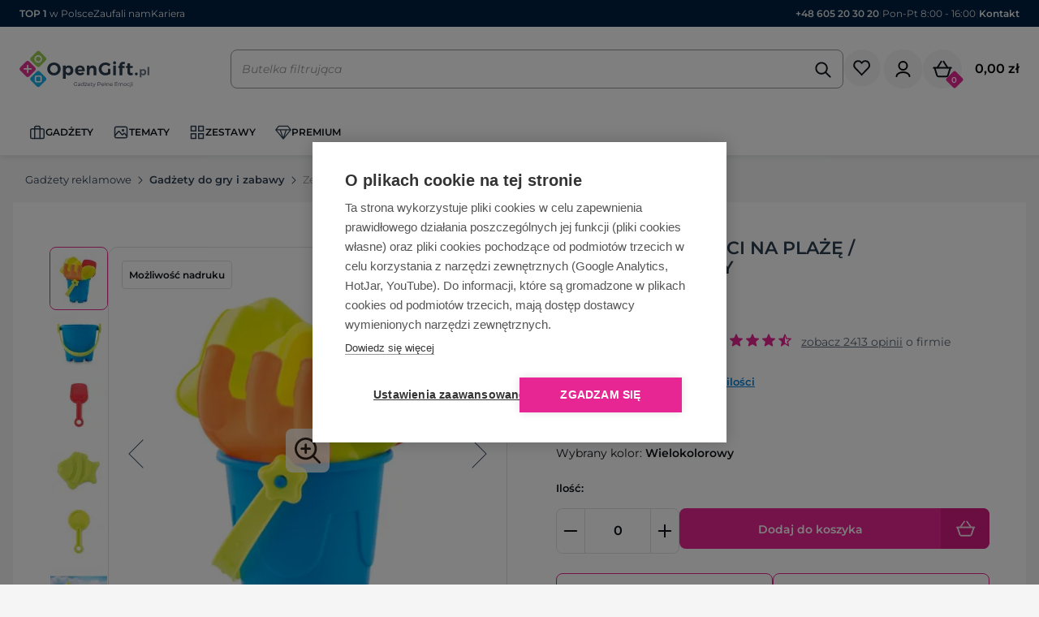

--- FILE ---
content_type: text/html; charset=UTF-8
request_url: https://www.opengift.pl/5383/zestaw-dla-dzieci-na-plaze/
body_size: 41921
content:
<!DOCTYPE html>
<html lang="pl">
<head>
    <meta charset="UTF-8">
    <meta name="viewport" content="width=device-width, initial-scale=1.0, maximum-scale=1.0, user-scalable=no"/>
    <meta name="format-detection" content="telephone=no" />
    <title>Zestaw dla dzieci na plażę z nadrukiem MO9301-99 - Gadżety do gry i zabawy </title>
                            <meta name="Description" content="Zestaw dla dzieci na plażę - Zestaw na plażę dla dzieci składający się z 5 elementów. Wykonany z błyszczącego PP. Kolory dobierane " />
    <link rel="canonical" href="https://www.opengift.pl/5383/zestaw-dla-dzieci-na-plaze/" />
    <meta property="og:title" content="Zestaw dla dzieci na plażę z nadrukiem MO9301-99 - Gadżety do gry i zabawy "/>
    <meta property="og:description" content="Zestaw dla dzieci na plażę - Zestaw na plażę dla dzieci składający się z 5 elementów. Wykonany z błyszczącego PP. Kolory dobierane "/>
    <meta property="og:image" content="https://www.opengift.pl/plik/00af4c67506c76f8f61f588e6debb04469d9b659/zestaw-dla-dzieci-na-plaze-full.jpg"/>
    <meta property="og:url" content="https://www.opengift.pl/5383/zestaw-dla-dzieci-na-plaze/"/>
    <meta property="og:site_name" content="OpenGift.pl"/>
    <meta property="og:type" content="website"/>
    <meta property="og:locale" content="pl_PL"/>

                            
    
<link rel="manifest" href="/manifest.json"/>
<link rel="apple-touch-icon" sizes="57x57" href="/frontbundle/icons/apple-icon-57x57.png">
<link rel="apple-touch-icon" sizes="60x60" href="/frontbundle/icons/apple-icon-60x60.png">
<link rel="apple-touch-icon" sizes="72x72" href="/frontbundle/icons/apple-icon-72x72.png">
<link rel="apple-touch-icon" sizes="76x76" href="/frontbundle/icons/apple-icon-76x76.png">
<link rel="apple-touch-icon" sizes="114x114" href="/frontbundle/icons/apple-icon-114x114.png">
<link rel="apple-touch-icon" sizes="120x120" href="/frontbundle/icons/apple-icon-120x120.png">
<link rel="apple-touch-icon" sizes="144x144" href="/frontbundle/icons/apple-icon-144x144.png">
<link rel="apple-touch-icon" sizes="152x152" href="/frontbundle/icons/apple-icon-152x152.png">
<link rel="apple-touch-icon" sizes="180x180" href="/frontbundle/icons/apple-icon-180x180.png">
<link rel="icon" type="image/png" sizes="192x192" href="/frontbundle/icons/android-icon-192x192.png">
<link rel="icon" type="image/png" sizes="32x32" href="/frontbundle/icons/favicon-32x32.png">
<link rel="icon" type="image/png" sizes="96x96" href="/frontbundle/icons/favicon-96x96.png">
<link rel="icon" type="image/png" sizes="16x16" href="/frontbundle/icons/favicon-16x16.png">
<link rel="manifest" href="/frontbundle/icons/manifest.json">
<meta name="msapplication-TileColor" content="#ffffff">
<meta name="msapplication-TileImage" content="/frontbundle/icons/ms-icon-144x144.png">
<meta name="theme-color" content="#ffffff">
<script>
    window._customGA4Buffer = []
    window._customGA4Event = (type) => {
        window._customGA4Buffer.push(type)
    }
</script>
    <script>(function(w,d,s,l,i){w[l]=w[l]||[];w[l].push({'gtm.start': new Date().getTime(),event:'gtm.js'});var f=d.getElementsByTagName(s)[0], j=d.createElement(s),dl=l!='dataLayer'?'&l='+l:'';j.async=true;j.src='https://www.googletagmanager.com/gtm.js?id='+i+dl;f.parentNode.insertBefore(j,f);})(window,document,'script','dataLayer','GTM-MF44GM4');</script>
<div id="fb-root"></div>
<script>(function(d, s, id){var js, fjs=d.getElementsByTagName(s)[0]; if (d.getElementById(id)) return; js=d.createElement(s); js.id=id; js.src="//connect.facebook.net/pl_PL/sdk.js#xfbml=1&version=v2.0"; fjs.parentNode.insertBefore(js, fjs);}(document, 'script', 'facebook-jssdk'));</script>
    <script>
    //START FIX COOKIEHUB INP
    function setupButtonListener() {
        const button = document.querySelector('.ch2-btn.ch2-allow-all-btn.ch2-btn-primary');
        if (button) {
            button.addEventListener('click', () => {
                const container = document.querySelector('.ch2-container');
                if (container) {
                    container.style.display = 'none';
                }
            });
        }
    }
    const observer = new MutationObserver(() => {
        const button = document.querySelector('.ch2-btn.ch2-allow-all-btn.ch2-btn-primary');
        if (button) {
            setupButtonListener();
            observer.disconnect();
        }
    });

    observer.observe(document.documentElement, {
        childList: true,
        subtree: true
    });
    //END FIX COOKIEHUB INP
</script>
<link rel="stylesheet" href="/build/9670.3f6872b8.css"><link rel="stylesheet" href="/build/4290.65a41f56.css"><link rel="stylesheet" href="/build/app.13241652.css">
        
    <link rel="stylesheet" href="/build/product.12236c13.css">
    <link rel="stylesheet" href="/frontbundle/css/shiftbox_bootstrap.min.css"/>
</head>
    <body><!--googleoff: all-->
    <div class="body-overlay"></div>
<div id="">
    <div id="main" class="container-fluid">
        <div class="pre-header mobile-hidden">
            <div class="pre-header_top-hover fs-12">
                <span class="semibold">TOP 1</span> w Polsce
                <img loading="lazy" src="/assets/img/top-popup.svg" style="padding: 20px;background: #fff;border: solid 1px #e0e0e0;border-radius: 8px;" alt="OpenGift.pl TOP 1 w Polsce:  15 tys. gadżetów, 19 lat doświadczenia, 2 tys ocen w Google (średnia >4,9),  100 tys klientów B2B">
            </div>
            <a href="/opinie/" title="Zaufali nam">Zaufali nam</a>
            <a href="/kariera/" title="Kariera">Kariera</a>
            <div class="pre-header_contact">
                                    <a href="tel:+48 605 20 30 20"><span class="text-neutral-350 semibold">+48 605 20 30 20</span></a>
                                <span class="text-black-gray">|</span>
                <span class="text-neutral-350">Pon-Pt 8:00 - 16:00</span>
                <span class="text-black-gray">|</span>
                <a href="/kontakt/" class="" title="Kontakt"><span class="semibold">Kontakt</span></a>
            </div>
        </div>
        <div class="desktop-hidden">
            <div class="pre-header" style="z-index:100">
                <div class="pre-header_contact" style="margin: auto">
                                            <a href="tel:+48 605 20 30 20"><span class="semibold">+48 605 20 30 20</span></a>
                                        <span>|</span>
                    <span>Pon-Pt 8:00 - 16:00</span>
                </div>
            </div>
        </div>
        <div class="header">
            <div class="header_content">
        <div class="logo">
            <div class="nav-hamburger-menu-dekstop" data-toggle="mini-menu" data-target="#header_submenu_32">
                <img src="/assets/icons/hamburger.svg" width="32" height="32" class="icon">
            </div>
            <a href="/" title="Gadżety reklamowe opengift.pl">
                <img src="/assets/img/logo/opengift/logo.svg" alt="Gadżety reklamowe OpenGift" height="56" width="203" class="img-responsive">
            </a>
        </div>
        <div class="search-widget" data-controller="Search--widget">
    <div class="desktop-hidden">
        <img src="/assets/icons/search.svg" width="24" height="24" data-action="click->Search--widget#toggleSearch"">
    </div>
    <div class="search" data-Search--widget-target="search">
        <div class="input-search-wrapper">
            <input type="text" class="input-search" id="input-search" autocomplete="off" placeholder="Czego szukasz?" data-Search--widget-target="input">
            <img src="/assets/icons/search.svg" width="24" height="24" id="search-icon" data-action="click->Search--widget#seach" data-Search--widget-target="searchIcon" style="cursor: pointer;">
        </div>
        <div class="search-results" data-Search--widget-target="results">
            <div class="search-widget-grid position-relative empty">
    <div class="categories-container" style="display:none;">
        <ul class="search-results-categories sayt-rows-container m-0">
                <li class="hidden sayt-row">
                    <a href="">
                        <svg width="25" height="24" viewBox="0 0 25 24" fill="none" xmlns="http://www.w3.org/2000/svg">
                            <g clip-path="url(#clip0_1093_4233)">
                                <path d="M15.75 14H14.96L14.68 13.73C15.88 12.33 16.5 10.42 16.16 8.39002C15.69 5.61002 13.37 3.39002 10.57 3.05002C6.34 2.53002 2.78 6.09001 3.3 10.32C3.64 13.12 5.86 15.44 8.64 15.91C10.67 16.25 12.58 15.63 13.98 14.43L14.25 14.71V15.5L18.5 19.75C18.91 20.16 19.58 20.16 19.99 19.75C20.4 19.34 20.4 18.67 19.99 18.26L15.75 14ZM9.75 14C7.26 14 5.25 11.99 5.25 9.50002C5.25 7.01002 7.26 5.00002 9.75 5.00002C12.24 5.00002 14.25 7.01002 14.25 9.50002C14.25 11.99 12.24 14 9.75 14Z" fill="#9C9797"/>
                            </g>
                            <defs>
                                <clipPath id="clip0_1093_4233">
                                    <rect width="24" height="24" fill="white" transform="translate(0.25)"/>
                                </clipPath>
                            </defs>
                        </svg>
                        <p class="m-0">
                            <span class="sayt-row-phrase semibold"></span>
                        </p>
                    </a>
                </li>
        </ul>
        <ul class="categories search-results-categories">
                    </ul>

    </div>
    <div class="d-flex flex-direction-column scrollbar-styled search-results-products">
        <div>
            <strong class="color-black fs-18 semibold mb-10">Polecane produkty</strong>
        </div>
        <div class="d-flex flex-direction-column flex-1">
            <div class="search-results-items">
                                    
<a class="search-results-item" href="/196/363/parasol-automatyczny-le-mans/Czarny/">
    <img alt="Parasol automatyczny LE MANS" src="/f/553f567d5a1e78367157f0c7f5b7c757170a89f0/100/parasol-automatyczny-le-mans-czarny-508603.jpg" class="search-results-item-image img-responsive"/>
    <div class="search-results-item-details">
        <div class="fs-12 font-normal" style="max-height: 26px;overflow: hidden;">Parasol automatyczny LE MANS</div>
        <div class="bold fs-14 mt-4">
                            <span style="color:black;">od 12,17 zł</span>
                    </div>
        <span class="stock-label d-flex desktop-hidden align-center">
                            <img src="/assets/icons/tick-green.svg" width="15" height="15">
                <span class="ml-5 semibold text-green fs-12">Dostępność: 3736 szt.</span>
                    </span>
    </div>
</a>
                                    
<a class="search-results-item" href="/201/379/drewniany-parasol-automatyczny-nancy/Br%C4%85zowy/">
    <img alt="Parasol automatyczny, drewniany NANCY" src="/f/578d4882503beccc5071788e22088d45b9c62809/100/parasol-automatyczny-drewniany-nancy-brazowy-513101.jpg" class="search-results-item-image img-responsive"/>
    <div class="search-results-item-details">
        <div class="fs-12 font-normal" style="max-height: 26px;overflow: hidden;">Parasol automatyczny, drewniany NANCY</div>
        <div class="bold fs-14 mt-4">
                            <span style="color:black;">od 15,34 zł</span>
                    </div>
        <span class="stock-label d-flex desktop-hidden align-center">
                            <img src="/assets/icons/tick-green.svg" width="15" height="15">
                <span class="ml-5 semibold text-green fs-12">Dostępność: 2210 szt.</span>
                    </span>
    </div>
</a>
                                    
<a class="search-results-item" href="/204/396/skladana-parasolka-lille/Czarny/">
    <img alt="Parasolka manualna LILLE" src="/f/ccb2d5ccca46c90214652b3894aff4b87e7f885b/100/parasolka-manualna-lille-czarny-518803.jpg" class="search-results-item-image img-responsive"/>
    <div class="search-results-item-details">
        <div class="fs-12 font-normal" style="max-height: 26px;overflow: hidden;">Parasolka manualna LILLE</div>
        <div class="bold fs-14 mt-4">
                            <span style="color:black;">od 8,99 zł</span>
                    </div>
        <span class="stock-label d-flex desktop-hidden align-center">
                            <img src="/assets/icons/tick-green.svg" width="15" height="15">
                <span class="ml-5 semibold text-green fs-12">Dostępność: 1 szt.</span>
                    </span>
    </div>
</a>
                                                    
<a class="search-results-item" href="/28742/63875/zielona-karta/Naturalny/">
    <img alt="Zielona karta" src="/f/5f80c708350c44d6d23f5799a94ec2c76075411f/100/zielona-karta-naturalny-TIP16.jpg" class="search-results-item-image img-responsive"/>
    <div class="search-results-item-details">
        <div class="fs-12 font-normal" style="max-height: 26px;overflow: hidden;">Zielona karta</div>
        <div class="bold fs-14 mt-4">
                            <span style="color:black;">od 6,68 zł</span>
                    </div>
        <span class="stock-label d-flex desktop-hidden align-center">
                            <img src="/assets/icons/tick-green.svg" width="15" height="15">
                <span class="ml-5 semibold text-green fs-12">Nieograniczona ilość</span>
                    </span>
    </div>
</a>
                                    
<a class="search-results-item" href="/28743/63876/ekosaszetka/Naturalny/">
    <img alt="Ekosaszetka" src="/f/97bd4440f8955e9b5187401daf0288a0e15c06fb/100/ekosaszetka-naturalny-TIP17.jpg" class="search-results-item-image img-responsive"/>
    <div class="search-results-item-details">
        <div class="fs-12 font-normal" style="max-height: 26px;overflow: hidden;">Ekosaszetka</div>
        <div class="bold fs-14 mt-4">
                            <span style="color:black;">od 7,77 zł</span>
                    </div>
        <span class="stock-label d-flex desktop-hidden align-center">
                            <img src="/assets/icons/tick-green.svg" width="15" height="15">
                <span class="ml-5 semibold text-green fs-12">Nieograniczona ilość</span>
                    </span>
    </div>
</a>
                                    
<a class="search-results-item" href="/37949/93029/thule-subterra-2-powershuttle-mini/Czarny/">
    <img alt="Thule Subterra 2 PowerShuttle mini" src="/f/9bbcde06ac0b32db94ec75f17cc9136c1ee82364/100/thule-subterra-2-powershuttle-mini-czarny-12072990.jpg" class="search-results-item-image img-responsive"/>
    <div class="search-results-item-details">
        <div class="fs-12 font-normal" style="max-height: 26px;overflow: hidden;">Thule Subterra 2 PowerShuttle mini</div>
        <div class="bold fs-14 mt-4">
                            <span style="color:black;">od 101,44 zł</span>
                    </div>
        <span class="stock-label d-flex desktop-hidden align-center">
                            <img src="/assets/icons/tick-green.svg" width="15" height="15">
                <span class="ml-5 semibold text-green fs-12">Dostępność: 683 szt.</span>
                    </span>
    </div>
</a>
                            </div>
            <div class="col-xs-12 d-flex justify-content-center">
            </div>
        </div>
    </div>
    <div class="start-container" style="">
        <div class="popular-phrases-label"><strong class="color-black fs-18 semibold">Najczęściej wyszukiwane</strong></div>
        <div class="popular-phrases">
                                                <a class="font-medium" href="/wyszukaj/d%C5%82ugopis">długopis</a>
                                                                <a class="font-medium" href="/wyszukaj/e">e</a>
                                                                <a class="font-medium" href="/wyszukaj/kubek%20termiczny">kubek termiczny</a>
                                                                <a class="font-medium" href="/wyszukaj/kubek">kubek</a>
                                                                <a class="font-medium" href="/wyszukaj/notes">notes</a>
                                                                                                                                                                                                                                                                                                                                                                                                                                                                                                                                                                                                                                                                                                                                                                                                                                                                                                                                                                                                                                                                                                                                                                                                                                                                                                                                                                                                                                                                                                                                                                                                                                                                                                                                                                                                                                                                                                                                                                                                                                                                                                                                                                                                                                                                                                                                                                                                                                                                                                                                                                                                                                                                                                                                                                                                        </div>

        <div class="separator d-none d-xxl-block"></div>
        <div class="categories-label-container"><strong class="color-black fs-18 semibold categories-label">Popularne kategorie</strong></div>
        <ul class="popular-categories">
                                                <li>
                        <a class="font-medium" href="/parasole-automatyczne/">
                            Parasole automatyczne
                        </a>
                    </li>
                                                                <li>
                        <a class="font-medium" href="/parasole-reklamowe/">
                            Parasole reklamowe
                        </a>
                    </li>
                                    </ul>
    </div>
</div>
    <div class="d-flex align-items-center justify-content-center mb-24">
        <a class="mobile-hidden" href=" /produkty/">
            <button class="button m">
                Zobacz wszystkie wyniki  <img src="/assets/icons/arrow-right-white.svg" style="margin-bottom: 2px">
            </button>
        </a>
        <div class="desktop-hidden" style="flex:1; padding: 0 16px">
            <a href=" /produkty/">
                <button class="col-xs-12 btn btn-primary">
                    Zobacz wszystkie wyniki <img src="/assets/icons/arrow-right-white.svg"  style="margin-bottom: 2px">
                </button>
            </a>
        </div>
    </div>


        </div>
    </div>
</div>

        <div class="cart-widget">
            <div class="koszyk-price d-flex gap-12">
                <a href="/listy-zakupowe" rel="nofollow" data-controller="shoppingListNav" data-action="shopping-list-reload@window->shoppingListNav#reload" data-shoppingListNav-target="wrapper">
        <div>
        <img id="dropdownTopBarButton" src="/assets/icons/shopping-list.svg" alt="listaZakupowa" width="49" height="48" aria-haspopup="true" aria-expanded="false" class="cursor-pointer mobile-hidden"/>
    </div>
    <div class="dd-shoppingList shoppingListNavBtn ">
        <img id="dropdownTopBarButtonMobile" src="/assets/icons/shopping-list-mobile.svg" alt="listaZakupowa" width="24" height="24" aria-haspopup="true" aria-expanded="false" class="cursor-pointer desktop-hidden"/>
            </div>
</a>
                <div class="position-relative" id="user_widget_wrapper" data-controller="openOnHover">
    <div data-toggle="nav" data-target="#user_widget">
        <img loading="lazy" src="/assets/icons/menu-user.svg" alt="użytkownik" width="49" height="48" aria-haspopup="true" aria-expanded="false" class="cursor-pointer mobile-hidden"/>
        <img loading="lazy" src="/frontbundle/icons/user.svg" alt="użytkownik" width="24" height="24" aria-haspopup="true" aria-expanded="false" class="cursor-pointer desktop-hidden"/>
    </div>
    <div class="user-widget-wrapper" id="user_widget" data-openOnHover-target="elementToOpen">
        <div class="desktop-hidden pb-24">
            <div class="d-flex justify-content-between align-items-center">
                <div class="fs-20 semibold">Twoje konto</div>
                <img src="/assets/icons/close.svg" width="24" height="24" data-toggle="nav" data-target="#user_widget">
            </div>
        </div>
                    <div class="d-flex flex-direction-column gap-8">
                <a href="/logowanie/" rel="nofollow" class="text-decoration-none d-flex">
                    <button class="btn btn-primary semibold h-50 flex-1">
                        Zaloguj się
                    </button>
                </a>
                <div class="d-flex gap-16 align-items-center">
                    <div class="separator"></div>
                    <div class="fs-12 flex-1 font-normal text-nowrap">Nie masz konta?</div>
                    <div class="separator"></div>
                </div>
                <a href="/zarejestruj/" rel="nofollow" class="text-decoration-none d-flex">
                    <button class="btn btn-outline semibold h-50 flex-1">
                        Załóż konto
                    </button>
                </a>
            </div>
            </div>
</div>
                <a href="javascript:void(0)" data-url="/koszyk/podglad/" class="d-flex align-items-center position-relative"  rel="nofollow">
                    <img loading="lazy" src="/assets/icons/cart.svg" alt="koszyk" width="48" height="48" class="mobile-hidden"/>
                    <img loading="lazy" src="/assets/icons/cart-alt.svg" alt="koszyk" width="24" height="24" class="desktop-hidden"/>
                    <div class="koszyk-count">
                        <div class="koszyk-count-text">0</div>
                    </div>
                    <span class="price">0,00 zł</span>
                </a>
            </div>
        </div>
        <div class="nav-hamburger-menu d-sm-block" data-toggle="menu">
            <img loading="lazy" src="/assets/icons/hamburger.svg" width="32" height="32" class="icon">
            <img loading="lazy" src="/assets/icons/close-dark.svg" width="32" height="32" class="icon icon-active">
        </div>
    </div>
    <div class="header_menu" data-controller="nav" id="header-menu">
    <div class="header_menu_items">
                                    <div class="header_menu_item header_menu_item-icon header_menu_item-has_subs"
                     data-toggle="pill" data-target="#header_submenu_32"                >
                                            <img loading="lazy" class="header_menu_item-icon_icon" src="/uploads/gadzety-65b918116fd9b.svg" width="20px" height="20px" alt="Gadżety"  fetchpriority="low">
                                                                <img loading="lazy" class="header_menu_item-icon_icon header_menu_item-icon_icon-hover" src="/uploads/briefcase-65b9f054b98c6.svg" width="20px" height="20px"  fetchpriority="low">
                                        <span>Gadżety</span>
                </div>
                                                <div class="header_menu_item header_menu_item-icon header_menu_item-has_subs"
                     data-toggle="pill" data-target="#header_submenu_209"                >
                                            <img loading="lazy" class="header_menu_item-icon_icon" src="/uploads/TEMATY-65d72435b4dcd.svg" width="20px" height="20px" alt="Tematy"  fetchpriority="low">
                                                                <img loading="lazy" class="header_menu_item-icon_icon header_menu_item-icon_icon-hover" src="/uploads/TEMATY2-65d72435c1cf4.svg" width="20px" height="20px"  fetchpriority="low">
                                        <span>Tematy</span>
                </div>
                                                <div class="header_menu_item header_menu_item-icon header_menu_item-has_subs"
                     data-toggle="pill" data-target="#header_submenu_130"                >
                                            <img loading="lazy" class="header_menu_item-icon_icon" src="/uploads/ZESTAWY-65c3374cb5a5c.svg" width="20px" height="20px" alt="Zestawy"  fetchpriority="low">
                                                                <img loading="lazy" class="header_menu_item-icon_icon header_menu_item-icon_icon-hover" src="/uploads/ZESTAWY2-65c3374cb75d3.svg" width="20px" height="20px"  fetchpriority="low">
                                        <span>Zestawy</span>
                </div>
                                                <div class="header_menu_item header_menu_item-icon header_menu_item-has_subs"
                     data-toggle="pill" data-target="#header_submenu_391"                >
                                            <img loading="lazy" class="header_menu_item-icon_icon" src="/uploads/Gadzety-premium-menugora-67dc0dfd492c3.svg" width="20px" height="20px" alt="PREMIUM"  fetchpriority="low">
                                                                <img loading="lazy" class="header_menu_item-icon_icon header_menu_item-icon_icon-hover" src="/uploads/Gadzety-premium2-67dc0ae5e3ce3.svg" width="20px" height="20px"  fetchpriority="low">
                                        <span>PREMIUM</span>
                </div>
                            <div class="desktop-hidden">
            <div class="header_menu_items_extra">
                <a href="javascript:void(0)" data-url="/status-zamowienia" title="Status zamówienia">Status zamówienia</a>
                <a href="javascript:void(0)" data-url="/kontakt/" title="Kontakt" class="magenta">Kontakt</a>
                                    <a href="javascript:void(0)" data-url="/logowanie/" title="Logowanie">Logowanie</a>
                    <a href="javascript:void(0)" data-url="/zarejestruj/" title="Rejestracja">Rejestracja</a>
                                <a href="javascript:void(0)" data-url="/kariera/" title="Kariera">Kariera</a>
            </div>
        </div>
    </div>

    <div class="tab-content">
                    <div id="header_submenu_32" class="tab-pane header_submenu scrollbar-hidden">

                <div class="header_submenu_nav_small-desktop">
    <div class="btn btn-flat btn-hover p-0 header_submenu_header d-flex align-items-center cursor-pointer" data-action="click->nav#hideSubSubMenu">
        <img loading="lazy" class="b-1 border-primary btn-icon p-4 pr-4" src="/assets/icons/arrow-left-magenta.svg" width="32" height="32" alt="Cofnij"  fetchpriority="low">
        <img loading="lazy" class="b-1 border-primary btn-icon-hover p-4 pr-4" src="/assets/icons/arrow-left-white-alt.svg" width="32" height="32" alt="Cofnij"  fetchpriority="low">
        <div class="header_submenu_header_title magenta">
            powrót
        </div>
    </div>
</div>
<div class="desktop-hidden">
    <div class="header_submenu_header">
        <img loading="lazy" src="/assets/icons/arrow-left.svg" data-toggle="nav" data-target="#header_submenu_32" alt="Cofnij"  fetchpriority="low">
        <div class="header_submenu_header_title">
            <img loading="lazy" class="header_menu_item-icon_icon" src="/uploads/briefcase-65b9f054b98c6.svg" width="20px" height="20px" alt="Gadżety">            Gadżety
        </div>
        <img loading="lazy" src="/assets/icons/close-dark.svg" data-toggle="menu" alt="Menu"  fetchpriority="low">
    </div>
</div>
<div class="d-flex">
    <div class="header_submenu_items header_submenu_items-full">
                    <div class="header_submenu_item header_submenu_item-has_subs"
                 data-toggle="pill" data-target="#header_submenu_32_76"            >
                                                    <img loading="lazy" src="/plik/2f797047b4c6bda78d51342720116a32168e27ce/GADZETY-eko.webp" class="img-responsive" alt="Eko"  fetchpriority="low">
                                                            <div>
                            Eko
                        </div>
                                                </div>
                    <div class="header_submenu_item header_submenu_item-has_subs"
                 data-toggle="pill" data-target="#header_submenu_32_54"            >
                                                    <img loading="lazy" src="/plik/f27a8668058cb568de6707041f3beb65c29e48b4/GADZETY-dom.webp" class="img-responsive" alt="Dom"  fetchpriority="low">
                                                            <div>
                            Dom
                        </div>
                                                </div>
                    <div class="header_submenu_item header_submenu_item-has_subs"
                 data-toggle="pill" data-target="#header_submenu_32_33"            >
                                                    <img loading="lazy" src="/plik/ae41ecf5ab37614f21fa65e9bce0678b8a7c006c/GADZETY-biuro.webp" class="img-responsive" alt="Biuro"  fetchpriority="low">
                                                            <div>
                            Biuro
                        </div>
                                                </div>
                    <div class="header_submenu_item header_submenu_item-has_subs"
                 data-toggle="pill" data-target="#header_submenu_32_80"            >
                                                    <img loading="lazy" src="/plik/7aa44421077d8beb12ba98a3c1ae6caa8029c17f/GADZETY-premium.webp" class="img-responsive" alt="Premium"  fetchpriority="low">
                                                            <div>
                            Premium
                        </div>
                                                </div>
                    <div class="header_submenu_item header_submenu_item-has_subs"
                 data-toggle="pill" data-target="#header_submenu_32_98"            >
                                                    <img loading="lazy" src="/plik/25775b37eff21fa034f470d023e26533198eb12a/GADZETY-gry-i-zabawki.webp" class="img-responsive" alt="Gry i zabawki"  fetchpriority="low">
                                                            <div>
                            Gry i zabawki
                        </div>
                                                </div>
                    <div class="header_submenu_item header_submenu_item-has_subs"
                 data-toggle="pill" data-target="#header_submenu_32_101"            >
                                                    <img loading="lazy" src="/plik/94bb0accfb79893b21d3bbe8162a7d0f8c83651d/GADZETY-odziez-i-akcesoria.webp" class="img-responsive" alt="Odzież i akcesoria"  fetchpriority="low">
                                                            <div>
                            Odzież i akcesoria
                        </div>
                                                </div>
                    <div class="header_submenu_item header_submenu_item-has_subs"
                 data-toggle="pill" data-target="#header_submenu_32_105"            >
                                                    <img loading="lazy" src="/plik/51d38a9684e2667dac93ee2c9662f5c465e175ad/GADZETY-sport-i-wypoczynek.webp" class="img-responsive" alt="Sport i wypoczynek"  fetchpriority="low">
                                                            <div>
                            Sport i wypoczynek
                        </div>
                                                </div>
                    <div class="header_submenu_item header_submenu_item-has_subs"
                 data-toggle="pill" data-target="#header_submenu_32_109"            >
                                                    <img loading="lazy" src="/plik/a5d5f247f1a10ec773d261c301b5c09012dd1975/GADZETY-targi-i-eventy.webp" class="img-responsive" alt="Targi i eventy"  fetchpriority="low">
                                                            <div>
                            Targi i eventy
                        </div>
                                                </div>
                    <div class="header_submenu_item header_submenu_item-has_subs"
                 data-toggle="pill" data-target="#header_submenu_32_111"            >
                                                    <img loading="lazy" src="/plik/beb74ed47fa4010efe0e4c732a76114f34e06a26/GADZETY-elektronika.webp" class="img-responsive" alt="Elektronika"  fetchpriority="low">
                                                            <div>
                            Elektronika
                        </div>
                                                </div>
                    <div class="header_submenu_item header_submenu_item-has_subs"
                 data-toggle="pill" data-target="#header_submenu_32_116"            >
                                                    <img loading="lazy" src="/plik/1b5ff2ef3417310666ef324878a104ce44fb2818/GADZETY-torby-i-plecaki.webp" class="img-responsive" alt="Torby i plecaki"  fetchpriority="low">
                                                            <div>
                            Torby i plecaki
                        </div>
                                                </div>
                    <div class="header_submenu_item header_submenu_item-has_subs"
                 data-toggle="pill" data-target="#header_submenu_32_118"            >
                                                    <img loading="lazy" src="/plik/ad376b79dfe196b403bba7784b9e9a85de1e11ae/upominki.webp.webp" class="img-responsive" alt="Upominki firmowe"  fetchpriority="low">
                                                            <div>
                            Upominki firmowe
                        </div>
                                                </div>
                    <div class="header_submenu_item "
                             >
                                    <a href="/gadzety-reklamowe-nowosci/" title="Nowości" >
                                                    <img loading="lazy" src="/plik/c8293c064600e476fe96141e0ff1e289ba7f5881/GADZETY-nowosci.webp" class="img-responsive" alt="Nowości"  fetchpriority="low">
                                                            <div>
                            Nowości
                        </div>
                                                        </a>
                            </div>
                    <div class="header_submenu_item "
                             >
                                    <a href="/bestsellery/" title="Bestsellery" >
                                                    <img loading="lazy" src="/plik/0c1ec85ac880a0930b7123b48ed8aef857c8f0fe/GADZETY-bestsellery.webp" class="img-responsive" alt="Bestsellery"  fetchpriority="low">
                                                            <div>
                            Bestsellery
                        </div>
                                                        </a>
                            </div>
                    <div class="header_submenu_item "
                             >
                                    <a href="/promocje/" title="Promocje" >
                                                    <img loading="lazy" src="/plik/b9d538d0c4bb21d666b439791d1dd9559ff98e74/GADZETY-promocje.webp" class="img-responsive" alt="Promocje"  fetchpriority="low">
                                                            <div>
                            Promocje
                        </div>
                                                        </a>
                            </div>
                            <div class="header_submenu_items_all">
                <a href="/produkty/" title="Wszystkie gadżety">
                    <span>Zobacz Wszystkie Gadżety</span>
                    <img src="/assets/icons/arrow-right.svg" width="18px" height="18px" alt="Wszystkie gadżety" loading="lazy"  fetchpriority="low">
                </a>
            </div>
            </div>
</div>
    <div class="header_submenu_items_show-all">
        <a href="/produkty/" title="Wszystkie gadżety" class="d-flex align-items-center gap-4 magenta fs-12" style="flex-direction: row">
            <span>Zobacz Wszystkie Gadżety</span><img src="/assets/icons/arrow-right-magenta.svg" loading="lazy">
        </a>
    </div>


                                    
                        <div class="tab-pane header_submenu_sub_items " id="header_submenu_32_76">
    <div class="desktop-hidden">
        <div class="header_submenu_header">
            <img loading="lazy" src="/assets/icons/arrow-left.svg" data-toggle="nav" data-target="#header_submenu_32_76" alt="Cofnij"  fetchpriority="low">
            <div class="header_submenu_header_title">
                <img class="header_menu_item-icon_icon" loading="lazy" src="/uploads/eko2-65c21af975e9b.svg" width="20px" height="20px" alt="Eko"  fetchpriority="low">                Eko
            </div>
            <img loading="lazy" src="/assets/icons/close-dark.svg" data-toggle="menu" alt="Menu">
        </div>
    </div>
            <div class="header_submenu_sub_item
                                                                header_submenu_sub_item-has_subs                                header_menu_item-icon"
        >
            <div class="header_submenu_sub_item_header"  data-toggle="toggle" data-target="#header_submenu_sub_item_sub_items_79" >
                                            <img class="header_menu_item-icon_icon" loading="lazy" src="/uploads/Ekologiczne-biurowe-65c21b242f604.svg" width="20px" height="20px" alt="Ekologiczne artykuły biurowe" fetchpriority="low">                        <img class="header_menu_item-icon_icon header_menu_item-icon_icon-hover" loading="lazy" src="/uploads/Ekologiczne-biurowe2-65c21b2430355.svg" width="20px" height="20px" alt="Ekologiczne artykuły biurowe" fetchpriority="low">                        Ekologiczne artykuły biurowe
                                                    <div class="desktop-hidden ml-auto header_submenu_sub_item_control">
                    <img loading="lazy" src="/assets/icons/chevron-down.svg" width="24" height="24" alt="Rozwiń" fetchpriority="low">
                </div>
                            </div>

            <div class="header_submenu_sub_item_sub_items " id="header_submenu_sub_item_sub_items_79">
                    <div class="header_submenu_sub_item_sub_item header_submenu_sub_item_sub_item-all" data-url="/ekologiczne-artykuly-biurowe/">
            <div class="header_submenu_sub_item_sub_item_header collapsed">
                <a href="/ekologiczne-artykuly-biurowe/" title="Ekologiczne artykuły biurowe">Ekologiczne artykuły biurowe&nbsp;- wszystkie</a>             </div>
        </div>
                            <div class="header_submenu_sub_item_sub_item
                                "
            >
                <div class="header_submenu_sub_item_sub_item_header collapsed" data-toggle="collapse" data-target="#header_submenu_32_76_79_384">
                                            <a href="/notesy-ekologicznie/" title="Notesy ekologicznie" >Notesy ekologiczne</a>  <img loading="lazy" class="top_label" src="/frontbundle/images/menu/top_label.svg" alt="top">                                         <i class="icon"></i>
                </div>
                                                                </div>
                    <div class="header_submenu_sub_item_sub_item
                                "
            >
                <div class="header_submenu_sub_item_sub_item_header collapsed" data-toggle="collapse" data-target="#header_submenu_32_76_79_385">
                                            <a href="/dlugopisy-eko/" title="Długopisy ekologiczne z nadrukiem" >Długopisy ekologiczne z nadrukiem</a>                                         <i class="icon"></i>
                </div>
                                                                </div>
                    <div class="header_submenu_sub_item_sub_item
                                "
            >
                <div class="header_submenu_sub_item_sub_item_header collapsed" data-toggle="collapse" data-target="#header_submenu_32_76_79_386">
                                            <a href="/olowki-z-recyklingu/" title="Ołówki z recyklingu" >Ołówki ekologiczne</a>                                         <i class="icon"></i>
                </div>
                                                                </div>
                    <div class="header_submenu_sub_item_sub_item
                                "
            >
                <div class="header_submenu_sub_item_sub_item_header collapsed" data-toggle="collapse" data-target="#header_submenu_32_76_79_387">
                                            <a href="/zestawy-do-rysowana-z-recyklingu/" title="Zestawy do rysowania z recyklingu" >Zestawy do rysowania z recyklingu</a>                                         <i class="icon"></i>
                </div>
                                                                </div>
            </div>

        </div>
            <div class="header_submenu_sub_item
                                                                header_submenu_sub_item-has_subs                                header_menu_item-icon"
        >
            <div class="header_submenu_sub_item_header"  data-toggle="toggle" data-target="#header_submenu_sub_item_sub_items_77" >
                                            <img class="header_menu_item-icon_icon" loading="lazy" src="/uploads/Gadzety-eko-65c21b079e484.svg" width="20px" height="20px" alt="Gadżety ekologiczne" fetchpriority="low">                        <img class="header_menu_item-icon_icon header_menu_item-icon_icon-hover" loading="lazy" src="/uploads/Gadzety-eko2-65c21b079f08b.svg" width="20px" height="20px" alt="Gadżety ekologiczne" fetchpriority="low">                        Gadżety ekologiczne
                                                    <div class="desktop-hidden ml-auto header_submenu_sub_item_control">
                    <img loading="lazy" src="/assets/icons/chevron-down.svg" width="24" height="24" alt="Rozwiń" fetchpriority="low">
                </div>
                            </div>

            <div class="header_submenu_sub_item_sub_items " id="header_submenu_sub_item_sub_items_77">
                    <div class="header_submenu_sub_item_sub_item header_submenu_sub_item_sub_item-all" data-url="/gadzety-ekologiczne/">
            <div class="header_submenu_sub_item_sub_item_header collapsed">
                <a href="/gadzety-ekologiczne/" title="Gadżety ekologiczne">Gadżety ekologiczne&nbsp;- wszystkie</a>             </div>
        </div>
                            <div class="header_submenu_sub_item_sub_item
                                "
            >
                <div class="header_submenu_sub_item_sub_item_header collapsed" data-toggle="collapse" data-target="#header_submenu_32_76_77_381">
                                            <a href="/torby-bawelniane-z-nadrukiem/" title="Torby bawełniane z nadrukiem" >Torby bawełniane z nadrukiem</a>                                         <i class="icon"></i>
                </div>
                                                                </div>
                    <div class="header_submenu_sub_item_sub_item
                                "
            >
                <div class="header_submenu_sub_item_sub_item_header collapsed" data-toggle="collapse" data-target="#header_submenu_32_76_77_380">
                                            <a href="/torby-papierowe-z-nadrukiem/" title="Torby papierowe z nadrukiem" >Torby papierowe z nadrukiem</a>                                         <i class="icon"></i>
                </div>
                                                                </div>
                    <div class="header_submenu_sub_item_sub_item
                                "
            >
                <div class="header_submenu_sub_item_sub_item_header collapsed" data-toggle="collapse" data-target="#header_submenu_32_76_77_376">
                                            <a href="/nasiona-i-rosliny-reklamowe/" title="Nasiona i rośliny reklamowe" >Nasiona i rośliny reklamowe</a>  <img loading="lazy" class="top_label" src="/frontbundle/images/menu/top_label.svg" alt="top">                                         <i class="icon"></i>
                </div>
                                                                </div>
                    <div class="header_submenu_sub_item_sub_item
                                "
            >
                <div class="header_submenu_sub_item_sub_item_header collapsed" data-toggle="collapse" data-target="#header_submenu_32_76_77_377">
                                            <a href="/bambusowe-pojemniki-na-zywnosc/" title="Bambusowe pojemniki na żywność" >Bambusowe pojemniki na żywność</a>                                         <i class="icon"></i>
                </div>
                                                                </div>
                    <div class="header_submenu_sub_item_sub_item
                                "
            >
                <div class="header_submenu_sub_item_sub_item_header collapsed" data-toggle="collapse" data-target="#header_submenu_32_76_77_378">
                                            <a href="/kubki-ekologiczne/" title="Kubki ekologiczne" >Kubki ekologiczne</a>                                         <i class="icon"></i>
                </div>
                                                                </div>
                    <div class="header_submenu_sub_item_sub_item
                                "
            >
                <div class="header_submenu_sub_item_sub_item_header collapsed" data-toggle="collapse" data-target="#header_submenu_32_76_77_379">
                                            <a href="/slomki-ekologiczne/" title="Słomki ekologiczne" >Słomki ekologiczne</a>                                         <i class="icon"></i>
                </div>
                                                                </div>
                    <div class="header_submenu_sub_item_sub_item
                                "
            >
                <div class="header_submenu_sub_item_sub_item_header collapsed" data-toggle="collapse" data-target="#header_submenu_32_76_77_383">
                                            <a href="/powerbanki-ekologiczne/" title="Powerbanki ekologiczne" >Powerbanki ekologiczne</a>                                         <i class="icon"></i>
                </div>
                                                                </div>
                    <div class="header_submenu_sub_item_sub_item
                                "
            >
                <div class="header_submenu_sub_item_sub_item_header collapsed" data-toggle="collapse" data-target="#header_submenu_32_76_77_382">
                                            <a href="/swiece-roslinne-z-nadrukiem/" title="Świece roślinne z nadrukiem" >Świece roślinne z nadrukiem</a>                                         <i class="icon"></i>
                </div>
                                                                </div>
            </div>

        </div>
            <div class="header_submenu_sub_item
                                                                header_submenu_sub_item-has_subs                                header_menu_item-icon"
        >
            <div class="header_submenu_sub_item_header"  data-toggle="toggle" data-target="#header_submenu_sub_item_sub_items_78" >
                                            <img class="header_menu_item-icon_icon" loading="lazy" src="/uploads/Gadzety-z-drewna-65c21b1701582.svg" width="20px" height="20px" alt="Gadżety z drewna" fetchpriority="low">                        <img class="header_menu_item-icon_icon header_menu_item-icon_icon-hover" loading="lazy" src="/uploads/Gadzety-z-drewna2-65c21b17022d0.svg" width="20px" height="20px" alt="Gadżety z drewna" fetchpriority="low">                        Gadżety z drewna
                                                    <div class="desktop-hidden ml-auto header_submenu_sub_item_control">
                    <img loading="lazy" src="/assets/icons/chevron-down.svg" width="24" height="24" alt="Rozwiń" fetchpriority="low">
                </div>
                            </div>

            <div class="header_submenu_sub_item_sub_items " id="header_submenu_sub_item_sub_items_78">
                    <div class="header_submenu_sub_item_sub_item header_submenu_sub_item_sub_item-all" data-url="/gadzety-reklamowe-z-drewna/">
            <div class="header_submenu_sub_item_sub_item_header collapsed">
                <a href="/gadzety-reklamowe-z-drewna/" title="Gadżety z drewna">Gadżety z drewna&nbsp;- wszystkie</a>             </div>
        </div>
                            <div class="header_submenu_sub_item_sub_item
                                "
            >
                <div class="header_submenu_sub_item_sub_item_header collapsed" data-toggle="collapse" data-target="#header_submenu_32_76_78_399">
                                            <a href="/drewniane-breloki/" title="Drewniane breloki" >Drewniane breloki</a>                                         <i class="icon"></i>
                </div>
                                                                </div>
                    <div class="header_submenu_sub_item_sub_item
                                "
            >
                <div class="header_submenu_sub_item_sub_item_header collapsed" data-toggle="collapse" data-target="#header_submenu_32_76_78_398">
                                            <a href="/drewniane-gry-i-lamiglowki/" title="Drewniane gry i łamigłówki" >Drewniane gry i łamigłówki</a>                                         <i class="icon"></i>
                </div>
                                                                </div>
                    <div class="header_submenu_sub_item_sub_item
                                "
            >
                <div class="header_submenu_sub_item_sub_item_header collapsed" data-toggle="collapse" data-target="#header_submenu_32_76_78_401">
                                            <a href="/drewniane-zawieszki/" title="Drewniane zawieszki" >Drewniane zawieszki</a>                                         <i class="icon"></i>
                </div>
                                                                </div>
                    <div class="header_submenu_sub_item_sub_item
                                "
            >
                <div class="header_submenu_sub_item_sub_item_header collapsed" data-toggle="collapse" data-target="#header_submenu_32_76_78_400">
                                            <a href="/drewniane-podkladki-pod-kubek/" title="Drewniane podkładki pod kubek" >Drewniane podkładki pod kubek</a>                                         <i class="icon"></i>
                </div>
                                                                </div>
            </div>

        </div>
            <div class="header_submenu_sub_item
                                                                header_submenu_sub_item-has_subs                                header_menu_item-icon"
        >
            <div class="header_submenu_sub_item_header"  data-toggle="toggle" data-target="#header_submenu_sub_item_sub_items_325" >
                                            <img class="header_menu_item-icon_icon" loading="lazy" src="/uploads/Gadzety-eko-65c21b079e484-671a2cb13579f.svg" width="20px" height="20px" alt="Ekologiczne kosmetyki" fetchpriority="low">                        <img class="header_menu_item-icon_icon header_menu_item-icon_icon-hover" loading="lazy" src="/uploads/Gadzety-eko-65c21b079e484-671a2ce8c08d9.svg" width="20px" height="20px" alt="Ekologiczne kosmetyki" fetchpriority="low">                        Ekologiczne kosmetyki
                                                    <div class="desktop-hidden ml-auto header_submenu_sub_item_control">
                    <img loading="lazy" src="/assets/icons/chevron-down.svg" width="24" height="24" alt="Rozwiń" fetchpriority="low">
                </div>
                            </div>

            <div class="header_submenu_sub_item_sub_items " id="header_submenu_sub_item_sub_items_325">
                    <div class="header_submenu_sub_item_sub_item header_submenu_sub_item_sub_item-all" data-url="/ekologiczne-kosmetyki/">
            <div class="header_submenu_sub_item_sub_item_header collapsed">
                <a href="/ekologiczne-kosmetyki/" title="Ekologiczne kosmetyki">Ekologiczne kosmetyki&nbsp;- wszystkie</a>             </div>
        </div>
                            <div class="header_submenu_sub_item_sub_item
                                "
            >
                <div class="header_submenu_sub_item_sub_item_header collapsed" data-toggle="collapse" data-target="#header_submenu_32_76_325_326">
                                            <a href="/kosmetyki-do-pielegnacji/" title="Kosmetyki do pielęgnacji" >Kosmetyki do pielęgnacji</a>                                         <i class="icon"></i>
                </div>
                                                                </div>
                    <div class="header_submenu_sub_item_sub_item
                                "
            >
                <div class="header_submenu_sub_item_sub_item_header collapsed" data-toggle="collapse" data-target="#header_submenu_32_76_325_328">
                                            <a href="/kosmetyczki-ekologiczne/" title="Kosmetyczki ekologiczne" >Kosmetyczki ekologiczne</a>                                         <i class="icon"></i>
                </div>
                                                                </div>
                    <div class="header_submenu_sub_item_sub_item
                                "
            >
                <div class="header_submenu_sub_item_sub_item_header collapsed" data-toggle="collapse" data-target="#header_submenu_32_76_325_329">
                                            <a href="/akcesoria-do-pielegnacji/" title="Akcesoria do pielegnacji" >Akcesoria do pielęgnacji</a>                                         <i class="icon"></i>
                </div>
                                                                </div>
            </div>

        </div>
    </div>

                                                        
                        <div class="tab-pane header_submenu_sub_items " id="header_submenu_32_54">
    <div class="desktop-hidden">
        <div class="header_submenu_header">
            <img loading="lazy" src="/assets/icons/arrow-left.svg" data-toggle="nav" data-target="#header_submenu_32_54" alt="Cofnij"  fetchpriority="low">
            <div class="header_submenu_header_title">
                <img class="header_menu_item-icon_icon" loading="lazy" src="/uploads/Dom2-65c214e9d9600.svg" width="20px" height="20px" alt="Dom"  fetchpriority="low">                Dom
            </div>
            <img loading="lazy" src="/assets/icons/close-dark.svg" data-toggle="menu" alt="Menu">
        </div>
    </div>
            <div class="header_submenu_sub_item
                                                                header_submenu_sub_item-has_subs                                header_menu_item-icon"
        >
            <div class="header_submenu_sub_item_header"  data-toggle="toggle" data-target="#header_submenu_sub_item_sub_items_217" >
                                            <img class="header_menu_item-icon_icon" loading="lazy" src="/uploads/Gadzety-do-domu-65e037ccc2d8a.svg" width="20px" height="20px" alt="Gadżety do domu" fetchpriority="low">                        <img class="header_menu_item-icon_icon header_menu_item-icon_icon-hover" loading="lazy" src="/uploads/Gadzety-do-domu2-65e037ccc4f5a.svg" width="20px" height="20px" alt="Gadżety do domu" fetchpriority="low">                        Gadżety do domu
                                                    <div class="desktop-hidden ml-auto header_submenu_sub_item_control">
                    <img loading="lazy" src="/assets/icons/chevron-down.svg" width="24" height="24" alt="Rozwiń" fetchpriority="low">
                </div>
                            </div>

            <div class="header_submenu_sub_item_sub_items " id="header_submenu_sub_item_sub_items_217">
                    <div class="header_submenu_sub_item_sub_item header_submenu_sub_item_sub_item-all" data-url="/gadzety-do-domu-i-kuchni/">
            <div class="header_submenu_sub_item_sub_item_header collapsed">
                <a href="/gadzety-do-domu-i-kuchni/" title="Gadżety do domu">Gadżety do domu&nbsp;- wszystkie</a>             </div>
        </div>
                            <div class="header_submenu_sub_item_sub_item
                                "
            >
                <div class="header_submenu_sub_item_sub_item_header collapsed" data-toggle="collapse" data-target="#header_submenu_32_54_217_58">
                                            <a href="/koce-reklamowe/" title="Koce z nadrukiem" >Koce z nadrukiem</a>                                         <i class="icon"></i>
                </div>
                                                                </div>
                    <div class="header_submenu_sub_item_sub_item
                                "
            >
                <div class="header_submenu_sub_item_sub_item_header collapsed" data-toggle="collapse" data-target="#header_submenu_32_54_217_60">
                                            <a href="/stacje-pogodowe/" title="Stacje pogodowe" >Stacje pogodowe</a>                                         <i class="icon"></i>
                </div>
                                                                </div>
                    <div class="header_submenu_sub_item_sub_item
                                "
            >
                <div class="header_submenu_sub_item_sub_item_header collapsed" data-toggle="collapse" data-target="#header_submenu_32_54_217_576">
                                            <a href="/ogrzewacze-reklamowe/" title="Ogrzewacze reklamowe" >Ogrzewacze reklamowe</a>                                         <i class="icon"></i>
                </div>
                                                                </div>
                    <div class="header_submenu_sub_item_sub_item
                                "
            >
                <div class="header_submenu_sub_item_sub_item_header collapsed" data-toggle="collapse" data-target="#header_submenu_32_54_217_61">
                                            <a href="/termometry-reklamowe/" title="Termometry reklamowe" >Termometry reklamowe</a>                                         <i class="icon"></i>
                </div>
                                                                </div>
                    <div class="header_submenu_sub_item_sub_item
                                header_submenu_sub_item_sub_item-has_subs"
            >
                <div class="header_submenu_sub_item_sub_item_header collapsed" data-toggle="collapse" data-target="#header_submenu_32_54_217_63">
                                            Zegary reklamowe                                         <i class="icon"></i>
                </div>
                                    <ul class="header_submenu_sub_item_sub_item_sub_items collapse" id="header_submenu_32_54_217_63">
                                                     <li class="header_menu_item-all" data-url="/zegary-reklamowe/">
                                <a href="/zegary-reklamowe/" title="Zegary reklamowe" >Zegary reklamowe&nbsp;- wszystkie </a>                             </li>
                                                                            <li>
                                                                    <a href="/zegary-reklamowe-scienne/" title="Zegary ścienne" >Zegary ścienne</a>
                                                            </li>
                                                    <li>
                                                                    <a href="/zegary-reklamowe-biurkowe/" title="Zegary biurkowe" >Zegary biurkowe</a>
                                                            </li>
                                                    <li>
                                                                    <a href="/budziki-reklamowe/" title="Budziki reklamowe" >Budziki reklamowe</a>
                                                            </li>
                                            </ul>
                            </div>
                    <div class="header_submenu_sub_item_sub_item
                                "
            >
                <div class="header_submenu_sub_item_sub_item_header collapsed" data-toggle="collapse" data-target="#header_submenu_32_54_217_64">
                                            <a href="/reczniki/" title="Ręczniki z nadrukiem" >Ręczniki z nadrukiem</a>                                         <i class="icon"></i>
                </div>
                                                                </div>
                    <div class="header_submenu_sub_item_sub_item
                                "
            >
                <div class="header_submenu_sub_item_sub_item_header collapsed" data-toggle="collapse" data-target="#header_submenu_32_54_217_65">
                                            <a href="/wiece-zapachowe-i-pachnidla/" title="Świece zapachowe i pachnidła" >Świece zapachowe i pachnidła</a>                                         <i class="icon"></i>
                </div>
                                                                </div>
                    <div class="header_submenu_sub_item_sub_item
                                "
            >
                <div class="header_submenu_sub_item_sub_item_header collapsed" data-toggle="collapse" data-target="#header_submenu_32_54_217_66">
                                            <a href="/dyfuzory-zapachowe/" title="Dyfuzory zapachowe" >Dyfuzory zapachowe</a>                                         <i class="icon"></i>
                </div>
                                                                </div>
                    <div class="header_submenu_sub_item_sub_item
                                header_submenu_sub_item_sub_item-has_subs"
            >
                <div class="header_submenu_sub_item_sub_item_header collapsed" data-toggle="collapse" data-target="#header_submenu_32_54_217_67">
                                            Narzędzia reklamowe                                         <i class="icon"></i>
                </div>
                                    <ul class="header_submenu_sub_item_sub_item_sub_items collapse" id="header_submenu_32_54_217_67">
                                                     <li class="header_menu_item-all" data-url="/pozostale-narzedzia-reklamowe/">
                                <a href="/pozostale-narzedzia-reklamowe/" title="Narzędzia reklamowe" >Narzędzia reklamowe&nbsp;- wszystkie </a>                             </li>
                                                                            <li>
                                                                    <a href="/noze-do-tapet-z-logo/" title="Noże do tapet z logo" >Noże do tapet z logo</a>
                                                            </li>
                                                    <li>
                                                                    <a href="/miarki-reklamowe/" title="Miarki reklamowe" >Miarki reklamowe</a>
                                                            </li>
                                            </ul>
                            </div>
                    <div class="header_submenu_sub_item_sub_item
                                "
            >
                <div class="header_submenu_sub_item_sub_item_header collapsed" data-toggle="collapse" data-target="#header_submenu_32_54_217_577">
                                            <a href="/podkladki-z-nadrukiem/" title="Podkładki z nadrukiem" >Podkładki z nadrukiem</a>                                         <i class="icon"></i>
                </div>
                                                                </div>
                    <div class="header_submenu_sub_item_sub_item
                                "
            >
                <div class="header_submenu_sub_item_sub_item_header collapsed" data-toggle="collapse" data-target="#header_submenu_32_54_217_56">
                                            <a href="/poduszki-reklamowe-z-nadrukiem/" title="Poduszki reklamowe" >Poduszki reklamowe</a>                                         <i class="icon"></i>
                </div>
                                                                </div>
                    <div class="header_submenu_sub_item_sub_item
                                "
            >
                <div class="header_submenu_sub_item_sub_item_header collapsed" data-toggle="collapse" data-target="#header_submenu_32_54_217_57">
                                            <a href="/ramki-do-zdjec/" title="Ramki do zdjęć" >Ramki do zdjęć</a>                                         <i class="icon"></i>
                </div>
                                                                </div>
                    <div class="header_submenu_sub_item_sub_item
                                header_submenu_sub_item_sub_item-has_subs"
            >
                <div class="header_submenu_sub_item_sub_item_header collapsed" data-toggle="collapse" data-target="#header_submenu_32_54_217_302">
                                            Gadżety dla zwierząt                                         <i class="icon"></i>
                </div>
                                    <ul class="header_submenu_sub_item_sub_item_sub_items collapse" id="header_submenu_32_54_217_302">
                                                     <li class="header_menu_item-all" data-url="/gadzety-dla-zwierzat/">
                                <a href="/gadzety-dla-zwierzat/" title="Gadżety dla zwierząt" >Gadżety dla zwierząt&nbsp;- wszystkie </a>                             </li>
                                                                            <li>
                                                                    <a href="/gadzety-dla-psa/" title="Gadżety dla psa" >Gadżety dla psa</a>
                                                            </li>
                                            </ul>
                            </div>
                    <div class="header_submenu_sub_item_sub_item
                                "
            >
                <div class="header_submenu_sub_item_sub_item_header collapsed" data-toggle="collapse" data-target="#header_submenu_32_54_217_554">
                                            <a href="/zapalki-reklamowe/" title="Zapałki reklamowe" >Zapałki reklamowe</a>                                         <i class="icon"></i>
                </div>
                                                                </div>
                    <div class="header_submenu_sub_item_sub_item
                                "
            >
                <div class="header_submenu_sub_item_sub_item_header collapsed" data-toggle="collapse" data-target="#header_submenu_32_54_217_59">
                                            <a href="/gadzety-dekoracyjne/" title="Gadżety dekoracyjne" >Gadżety dekoracyjne</a>                                         <i class="icon"></i>
                </div>
                                                                </div>
                    <div class="header_submenu_sub_item_sub_item
                                header_submenu_sub_item_sub_item-has_subs"
            >
                <div class="header_submenu_sub_item_sub_item_header collapsed" data-toggle="collapse" data-target="#header_submenu_32_54_217_563">
                                            Gadżety do łazienki                                         <i class="icon"></i>
                </div>
                                    <ul class="header_submenu_sub_item_sub_item_sub_items collapse" id="header_submenu_32_54_217_563">
                                                     <li class="header_menu_item-all" data-url="/gadzety-do-lazienki/">
                                <a href="/gadzety-do-lazienki/" title="Gadżety do łazienki" >Gadżety do łazienki&nbsp;- wszystkie </a>                             </li>
                                                                            <li>
                                                                    <a href="/zestawy-kapielowe-z-nadrukiem/" title="Zestawy kąpielowe" >Zestawy kąpielowe</a>
                                                            </li>
                                                    <li>
                                                                    <a href="/kosmetyki-do-kapieli-z-logo/" title="Kosmetyki do kąpieli z logo" >Kosmetyki do kąpieli z logo</a>
                                                            </li>
                                                    <li>
                                                                    <a href="/reczniki-kapielowe-z-nadrukiem/" title="Ręczniki kąpielowe z nadrukiem" >Ręczniki kąpielowe z nadrukiem</a>
                                                            </li>
                                                    <li>
                                                                    <a href="/szlafroki-z-logo/" title="Szlafroki z logo" >Szlafroki z logo</a>
                                                            </li>
                                            </ul>
                            </div>
            </div>

        </div>
            <div class="header_submenu_sub_item
                                                                header_submenu_sub_item-has_subs                                header_menu_item-icon"
        >
            <div class="header_submenu_sub_item_header"  data-toggle="toggle" data-target="#header_submenu_sub_item_sub_items_70" >
                                            <img class="header_menu_item-icon_icon" loading="lazy" src="/uploads/Bidony-65c2168498cce.svg" width="20px" height="20px" alt="Bidony i butelki" fetchpriority="low">                        <img class="header_menu_item-icon_icon header_menu_item-icon_icon-hover" loading="lazy" src="/uploads/Bidony2-65c216849a499.svg" width="20px" height="20px" alt="Bidony i butelki" fetchpriority="low">                        Bidony i butelki
                                                    <div class="desktop-hidden ml-auto header_submenu_sub_item_control">
                    <img loading="lazy" src="/assets/icons/chevron-down.svg" width="24" height="24" alt="Rozwiń" fetchpriority="low">
                </div>
                            </div>

            <div class="header_submenu_sub_item_sub_items " id="header_submenu_sub_item_sub_items_70">
                                <div class="header_submenu_sub_item_sub_item
                                "
            >
                <div class="header_submenu_sub_item_sub_item_header collapsed" data-toggle="collapse" data-target="#header_submenu_32_54_70_69">
                                            <a href="/bidony-i-butelki-z-nadrukiem/" title="Bidony" >Bidony</a>                                         <i class="icon"></i>
                </div>
                                                                </div>
                    <div class="header_submenu_sub_item_sub_item
                                "
            >
                <div class="header_submenu_sub_item_sub_item_header collapsed" data-toggle="collapse" data-target="#header_submenu_32_54_70_71">
                                            <a href="/butelki-z-nadrukiem/" title="Butelki z nadrukiem" >Butelki z nadrukiem</a>  <img loading="lazy" class="top_label" src="/frontbundle/images/menu/top_label.svg" alt="top">                                         <i class="icon"></i>
                </div>
                                                                </div>
                    <div class="header_submenu_sub_item_sub_item
                                "
            >
                <div class="header_submenu_sub_item_sub_item_header collapsed" data-toggle="collapse" data-target="#header_submenu_32_54_70_72">
                                            <a href="/butelki-termiczne/" title="Butelki termiczne" >Butelki termiczne</a>                                         <i class="icon"></i>
                </div>
                                                                </div>
            </div>

        </div>
            <div class="header_submenu_sub_item
                                                                header_submenu_sub_item-has_subs                                header_menu_item-icon"
        >
            <div class="header_submenu_sub_item_header"  data-toggle="toggle" data-target="#header_submenu_sub_item_sub_items_73" >
                                            <img class="header_menu_item-icon_icon" loading="lazy" src="/uploads/Gadzety-do-kuchni-65c216998d616.svg" width="20px" height="20px" alt="Gadżety do kuchni" fetchpriority="low">                        <img class="header_menu_item-icon_icon header_menu_item-icon_icon-hover" loading="lazy" src="/uploads/Gadzety-do-kuchni2-65c216998e77b.svg" width="20px" height="20px" alt="Gadżety do kuchni" fetchpriority="low">                        Gadżety do kuchni
                                                    <div class="desktop-hidden ml-auto header_submenu_sub_item_control">
                    <img loading="lazy" src="/assets/icons/chevron-down.svg" width="24" height="24" alt="Rozwiń" fetchpriority="low">
                </div>
                            </div>

            <div class="header_submenu_sub_item_sub_items " id="header_submenu_sub_item_sub_items_73">
                    <div class="header_submenu_sub_item_sub_item header_submenu_sub_item_sub_item-all" data-url="/akcesoria-kuchenne/">
            <div class="header_submenu_sub_item_sub_item_header collapsed">
                <a href="/akcesoria-kuchenne/" title="Gadżety do kuchni">Gadżety do kuchni&nbsp;- wszystkie</a>             </div>
        </div>
                            <div class="header_submenu_sub_item_sub_item
                                header_submenu_sub_item_sub_item-has_subs"
            >
                <div class="header_submenu_sub_item_sub_item_header collapsed" data-toggle="collapse" data-target="#header_submenu_32_54_73_308">
                                            Pojemniki na żywność i lunchboxy z logo                                         <i class="icon"></i>
                </div>
                                    <ul class="header_submenu_sub_item_sub_item_sub_items collapse" id="header_submenu_32_54_73_308">
                                                     <li class="header_menu_item-all" data-url="/pojemniki-reklamowe-sniadaniowe-coolery/">
                                <a href="/pojemniki-reklamowe-sniadaniowe-coolery/" title="Pojemniki na żywność i lunchboxy" >Pojemniki na żywność i lunchboxy z logo&nbsp;- wszystkie </a>                             </li>
                                                                            <li>
                                                                    <a href="/coolery-i-pojemniki-na-lod/" title="Coolery i pojemniki na lód" >Coolery i pojemniki na lód</a>
                                                            </li>
                                            </ul>
                            </div>
                    <div class="header_submenu_sub_item_sub_item
                                "
            >
                <div class="header_submenu_sub_item_sub_item_header collapsed" data-toggle="collapse" data-target="#header_submenu_32_54_73_560">
                                            <a href="/shakery-z-logo/" title="Shakery z logo" >Shakery z logo</a>                                         <i class="icon"></i>
                </div>
                                                                </div>
                    <div class="header_submenu_sub_item_sub_item
                                "
            >
                <div class="header_submenu_sub_item_sub_item_header collapsed" data-toggle="collapse" data-target="#header_submenu_32_54_73_304">
                                            <a href="/deski-do-krojenia/" title="Deski do krojenia z nadrukiem" >Deski do krojenia z nadrukiem</a>                                         <i class="icon"></i>
                </div>
                                                                </div>
                    <div class="header_submenu_sub_item_sub_item
                                "
            >
                <div class="header_submenu_sub_item_sub_item_header collapsed" data-toggle="collapse" data-target="#header_submenu_32_54_73_511">
                                            <a href="/talerze-z-nadrukiem/" title="Talerze z nadrukiem" >Talerze z nadrukiem</a>                                         <i class="icon"></i>
                </div>
                                                                </div>
                    <div class="header_submenu_sub_item_sub_item
                                "
            >
                <div class="header_submenu_sub_item_sub_item_header collapsed" data-toggle="collapse" data-target="#header_submenu_32_54_73_512">
                                            <a href="/otwieracze-reklamowe/" title="Otwieracze reklamowe" >Otwieracze reklamowe</a>                                         <i class="icon"></i>
                </div>
                                                                </div>
                    <div class="header_submenu_sub_item_sub_item
                                "
            >
                <div class="header_submenu_sub_item_sub_item_header collapsed" data-toggle="collapse" data-target="#header_submenu_32_54_73_306">
                                            <a href="/termosy-z-nadrukiem/" title="Termosy reklamowe" >Termosy reklamowe z nadrukiem</a>                                         <i class="icon"></i>
                </div>
                                                                </div>
                    <div class="header_submenu_sub_item_sub_item
                                "
            >
                <div class="header_submenu_sub_item_sub_item_header collapsed" data-toggle="collapse" data-target="#header_submenu_32_54_73_310">
                                            <a href="/naczynia-szklane/" title="Naczynia szklane" >Naczynia szklane</a>                                         <i class="icon"></i>
                </div>
                                                                </div>
                    <div class="header_submenu_sub_item_sub_item
                                "
            >
                <div class="header_submenu_sub_item_sub_item_header collapsed" data-toggle="collapse" data-target="#header_submenu_32_54_73_562">
                                            <a href="/noze-kuchenne/" title="Noże kuchenne" >Noże kuchenne</a>                                         <i class="icon"></i>
                </div>
                                                                </div>
                    <div class="header_submenu_sub_item_sub_item
                                "
            >
                <div class="header_submenu_sub_item_sub_item_header collapsed" data-toggle="collapse" data-target="#header_submenu_32_54_73_315">
                                            <a href="/sztucce-z-nadrukiem/" title="Sztućce z nadrukiem" >Sztućce z nadrukiem</a>                                         <i class="icon"></i>
                </div>
                                                                </div>
                    <div class="header_submenu_sub_item_sub_item
                                "
            >
                <div class="header_submenu_sub_item_sub_item_header collapsed" data-toggle="collapse" data-target="#header_submenu_32_54_73_312">
                                            <a href="/minutniki-kuchenne/" title="Minutniki kuchenne" >Minutniki kuchenne</a>                                         <i class="icon"></i>
                </div>
                                                                </div>
                    <div class="header_submenu_sub_item_sub_item
                                "
            >
                <div class="header_submenu_sub_item_sub_item_header collapsed" data-toggle="collapse" data-target="#header_submenu_32_54_73_309">
                                            <a href="/reklamowe-fartuchy-kuchenne/" title="Fartuchy kuchenne z nadrukiem" >Fartuchy kuchenne z nadrukiem</a>                                         <i class="icon"></i>
                </div>
                                                                </div>
                    <div class="header_submenu_sub_item_sub_item
                                "
            >
                <div class="header_submenu_sub_item_sub_item_header collapsed" data-toggle="collapse" data-target="#header_submenu_32_54_73_561">
                                            <a href="/zestawy-do-sera-z-logo/" title="Zestawy do sera z logo" >Zestawy do sera z logo</a>                                         <i class="icon"></i>
                </div>
                                                                </div>
                    <div class="header_submenu_sub_item_sub_item
                                "
            >
                <div class="header_submenu_sub_item_sub_item_header collapsed" data-toggle="collapse" data-target="#header_submenu_32_54_73_510">
                                            <a href="/zestawy-do-whisky/" title="Zestawy do whisky" >Zestawy do whisky</a>                                         <i class="icon"></i>
                </div>
                                                                </div>
                    <div class="header_submenu_sub_item_sub_item
                                "
            >
                <div class="header_submenu_sub_item_sub_item_header collapsed" data-toggle="collapse" data-target="#header_submenu_32_54_73_314">
                                            <a href="/gadzety-do-herbaty/" title="Gadżety do herbaty" >Gadżety do herbaty z nadrukiem</a>                                         <i class="icon"></i>
                </div>
                                                                </div>
                    <div class="header_submenu_sub_item_sub_item
                                header_submenu_sub_item_sub_item-has_subs"
            >
                <div class="header_submenu_sub_item_sub_item_header collapsed" data-toggle="collapse" data-target="#header_submenu_32_54_73_313">
                                            Zapalniczki z nadrukiem                                         <i class="icon"></i>
                </div>
                                    <ul class="header_submenu_sub_item_sub_item_sub_items collapse" id="header_submenu_32_54_73_313">
                                                     <li class="header_menu_item-all" data-url="/zapalniczki-reklamowe/">
                                <a href="/zapalniczki-reklamowe/" title="Zapalniczki z nadrukiem" >Zapalniczki z nadrukiem&nbsp;- wszystkie </a>                             </li>
                                                                            <li>
                                                                    <a href="/zapalniczki-zippo/" title="Zapalniczki Zippo" >Zapalniczki Zippo</a>
                                                            </li>
                                            </ul>
                            </div>
                    <div class="header_submenu_sub_item_sub_item
                                "
            >
                <div class="header_submenu_sub_item_sub_item_header collapsed" data-toggle="collapse" data-target="#header_submenu_32_54_73_307">
                                            <a href="/akcesoria-do-wina/" title="Akcesoria do wina" >Akcesoria do wina z nadrukiem</a>                                         <i class="icon"></i>
                </div>
                                                                </div>
                    <div class="header_submenu_sub_item_sub_item
                                "
            >
                <div class="header_submenu_sub_item_sub_item_header collapsed" data-toggle="collapse" data-target="#header_submenu_32_54_73_311">
                                            <a href="/piersiowki-reklamowe/" title="Piersiówki z nadrukiem" >Piersiówki z nadrukiem</a>                                         <i class="icon"></i>
                </div>
                                                                </div>
                    <div class="header_submenu_sub_item_sub_item
                                header_submenu_sub_item_sub_item-has_subs"
            >
                <div class="header_submenu_sub_item_sub_item_header collapsed" data-toggle="collapse" data-target="#header_submenu_32_54_73_332">
                                            Akcesoria ogrodowe                                         <i class="icon"></i>
                </div>
                                    <ul class="header_submenu_sub_item_sub_item_sub_items collapse" id="header_submenu_32_54_73_332">
                                                     <li class="header_menu_item-all" data-url="/akcesoria-ogrodowe-reklamowe/">
                                <a href="/akcesoria-ogrodowe-reklamowe/" title="Akcesoria ogrodowe" >Akcesoria ogrodowe&nbsp;- wszystkie </a>                             </li>
                                                                            <li>
                                                                    <a href="/zestawy-do-grillowania/" title="Zestawy do grillowania" >Zestawy do grillowania</a>
                                                            </li>
                                            </ul>
                            </div>
            </div>

        </div>
            <div class="header_submenu_sub_item
                                                                header_submenu_sub_item-has_subs                                header_menu_item-icon"
        >
            <div class="header_submenu_sub_item_header"  data-toggle="toggle" data-target="#header_submenu_sub_item_sub_items_74" >
                                            <img class="header_menu_item-icon_icon" loading="lazy" src="/uploads/Kubki-65c216a6d40e9.svg" width="20px" height="20px" alt="Naczynia do picia" fetchpriority="low">                        <img class="header_menu_item-icon_icon header_menu_item-icon_icon-hover" loading="lazy" src="/uploads/Kubki2-65c216a6d4f6d.svg" width="20px" height="20px" alt="Naczynia do picia" fetchpriority="low">                        Naczynia do picia
                                                    <div class="desktop-hidden ml-auto header_submenu_sub_item_control">
                    <img loading="lazy" src="/assets/icons/chevron-down.svg" width="24" height="24" alt="Rozwiń" fetchpriority="low">
                </div>
                            </div>

            <div class="header_submenu_sub_item_sub_items " id="header_submenu_sub_item_sub_items_74">
                    <div class="header_submenu_sub_item_sub_item header_submenu_sub_item_sub_item-all" data-url="/kubki-reklamowe/">
            <div class="header_submenu_sub_item_sub_item_header collapsed">
                <a href="/kubki-reklamowe/" title="Kubki z nadrukiem">Kubki z nadrukiem&nbsp;- wszystkie</a>             </div>
        </div>
                            <div class="header_submenu_sub_item_sub_item
                                "
            >
                <div class="header_submenu_sub_item_sub_item_header collapsed" data-toggle="collapse" data-target="#header_submenu_32_54_74_374">
                                            <a href="/reklamowe-kubki-termiczne-z-nadrukiem/" title="Kubki termiczne" >Kubki termiczne</a>  <img loading="lazy" class="top_label" src="/frontbundle/images/menu/top_label.svg" alt="top">                                         <i class="icon"></i>
                </div>
                                                                </div>
                    <div class="header_submenu_sub_item_sub_item
                                "
            >
                <div class="header_submenu_sub_item_sub_item_header collapsed" data-toggle="collapse" data-target="#header_submenu_32_54_74_372">
                                            <a href="/kubki-ceramiczne-z-nadrukiem/" title="Kubki ceramiczne" >Kubki ceramiczne</a>                                         <i class="icon"></i>
                </div>
                                                                </div>
                    <div class="header_submenu_sub_item_sub_item
                                "
            >
                <div class="header_submenu_sub_item_sub_item_header collapsed" data-toggle="collapse" data-target="#header_submenu_32_54_74_375">
                                            <a href="/kubki-podrozne/" title="Kubki podróżne" >Kubki podrózne</a>                                         <i class="icon"></i>
                </div>
                                                                </div>
                    <div class="header_submenu_sub_item_sub_item
                                "
            >
                <div class="header_submenu_sub_item_sub_item_header collapsed" data-toggle="collapse" data-target="#header_submenu_32_54_74_371">
                                            <a href="/kubki-porcelanowe/" title="Kubki porcelanowe" >Kubki porcelanowe</a>                                         <i class="icon"></i>
                </div>
                                                                </div>
                    <div class="header_submenu_sub_item_sub_item
                                "
            >
                <div class="header_submenu_sub_item_sub_item_header collapsed" data-toggle="collapse" data-target="#header_submenu_32_54_74_373">
                                            <a href="/kubki-metalowe-z-nadrukiem/" title="Kubki metalowe" >Kubki metalowe</a>                                         <i class="icon"></i>
                </div>
                                                                </div>
                    <div class="header_submenu_sub_item_sub_item
                                "
            >
                <div class="header_submenu_sub_item_sub_item_header collapsed" data-toggle="collapse" data-target="#header_submenu_32_54_74_550">
                                            <a href="/kubki-papierowe-z-logo/" title="Kubki papierowe z logo" >Kubki papierowe z logo</a>                                         <i class="icon"></i>
                </div>
                                                                </div>
                    <div class="header_submenu_sub_item_sub_item
                                "
            >
                <div class="header_submenu_sub_item_sub_item_header collapsed" data-toggle="collapse" data-target="#header_submenu_32_54_74_508">
                                            <a href="/filizanki-z-nadrukiem/" title="Filiżanki z nadrukiem" >Filiżanki z nadrukiem</a>                                         <i class="icon"></i>
                </div>
                                                                </div>
                    <div class="header_submenu_sub_item_sub_item
                                "
            >
                <div class="header_submenu_sub_item_sub_item_header collapsed" data-toggle="collapse" data-target="#header_submenu_32_54_74_509">
                                            <a href="/personalizowane-kufle-do-piwa/" title="Personalizowane kufle do piwa" >Personalizowane kufle do piwa</a>                                         <i class="icon"></i>
                </div>
                                                                </div>
                    <div class="header_submenu_sub_item_sub_item
                                "
            >
                <div class="header_submenu_sub_item_sub_item_header collapsed" data-toggle="collapse" data-target="#header_submenu_32_54_74_506">
                                            <a href="/szklanki-reklamowe/" title="Szklanki reklamowe" >Szklanki reklamowe</a>                                         <i class="icon"></i>
                </div>
                                                                </div>
                    <div class="header_submenu_sub_item_sub_item
                                "
            >
                <div class="header_submenu_sub_item_sub_item_header collapsed" data-toggle="collapse" data-target="#header_submenu_32_54_74_507">
                                            <a href="/kieliszki-z-logo/" title="Kieliszki z logo" >Kieliszki z logo</a>                                         <i class="icon"></i>
                </div>
                                                                </div>
            </div>

        </div>
            <div class="header_submenu_sub_item
                                                                header_submenu_sub_item-has_subs                                header_menu_item-icon"
        >
            <div class="header_submenu_sub_item_header"  data-toggle="toggle" data-target="#header_submenu_sub_item_sub_items_75" >
                                            <img class="header_menu_item-icon_icon" loading="lazy" src="/uploads/Zdrowie-i-uroda-65c218414bb4d.svg" width="20px" height="20px" alt="Zdrowie i uroda" fetchpriority="low">                        <img class="header_menu_item-icon_icon header_menu_item-icon_icon-hover" loading="lazy" src="/uploads/Zdrowie-i-uroda2-65c216b33684c.svg" width="20px" height="20px" alt="Zdrowie i uroda" fetchpriority="low">                        Zdrowie i uroda
                                                    <div class="desktop-hidden ml-auto header_submenu_sub_item_control">
                    <img loading="lazy" src="/assets/icons/chevron-down.svg" width="24" height="24" alt="Rozwiń" fetchpriority="low">
                </div>
                            </div>

            <div class="header_submenu_sub_item_sub_items " id="header_submenu_sub_item_sub_items_75">
                    <div class="header_submenu_sub_item_sub_item header_submenu_sub_item_sub_item-all" data-url="/artykuly-drogeryjne-i-kosmetyki/">
            <div class="header_submenu_sub_item_sub_item_header collapsed">
                <a href="/artykuly-drogeryjne-i-kosmetyki/" title="Zdrowie i uroda">Zdrowie i uroda&nbsp;- wszystkie</a>             </div>
        </div>
                            <div class="header_submenu_sub_item_sub_item
                                header_submenu_sub_item_sub_item-has_subs"
            >
                <div class="header_submenu_sub_item_sub_item_header collapsed" data-toggle="collapse" data-target="#header_submenu_32_54_75_430">
                                            Kosmetyki reklamowe                                         <i class="icon"></i>
                </div>
                                    <ul class="header_submenu_sub_item_sub_item_sub_items collapse" id="header_submenu_32_54_75_430">
                                                     <li class="header_menu_item-all" data-url="/kosmetyki-reklamowe/">
                                <a href="/kosmetyki-reklamowe/" title="Kosmetyki reklamowe" >Kosmetyki reklamowe&nbsp;- wszystkie </a>                             </li>
                                                                            <li>
                                                                    <a href="/pomadki-reklamowe/" title="Pomadki reklamowe" >Pomadki reklamowe</a>
                                                            </li>
                                                    <li>
                                                                    <a href="/kremy-do-opalania/" title="Kremy do opalania" >Kremy do opalania</a>
                                                            </li>
                                            </ul>
                            </div>
                    <div class="header_submenu_sub_item_sub_item
                                header_submenu_sub_item_sub_item-has_subs"
            >
                <div class="header_submenu_sub_item_sub_item_header collapsed" data-toggle="collapse" data-target="#header_submenu_32_54_75_436">
                                            Artykuły higieniczne                                         <i class="icon"></i>
                </div>
                                    <ul class="header_submenu_sub_item_sub_item_sub_items collapse" id="header_submenu_32_54_75_436">
                                                     <li class="header_menu_item-all" data-url="/artykuly-higieniczne/">
                                <a href="/artykuly-higieniczne/" title="Artykuły higieniczne" >Artykuły higieniczne&nbsp;- wszystkie </a>                             </li>
                                                                            <li>
                                                                    <a href="/akcesoria-do-pierwszej-pomocy/" title="Akcesoria do pierwszej pomocy" >Akcesoria do pierwszej pomocy</a>
                                                            </li>
                                                    <li>
                                                                    <a href="/plyny-zele-dezynfekujace/" title="Płyny żele dezynfekujące" >Płyny żele dezynfekujące</a>
                                                            </li>
                                                    <li>
                                                                    <a href="/chusteczki-higieniczne-z-nadrukiem/" title="Chusteczki higieniczne z nadrukiem" >Chusteczki higieniczne z nadrukiem</a>
                                                            </li>
                                                    <li>
                                                                    <a href="/maseczki-higieniczne/" title="Maseczki higieniczne" >Maseczki higieniczne</a>
                                                            </li>
                                            </ul>
                            </div>
                    <div class="header_submenu_sub_item_sub_item
                                "
            >
                <div class="header_submenu_sub_item_sub_item_header collapsed" data-toggle="collapse" data-target="#header_submenu_32_54_75_431">
                                            <a href="/kosmetyczki-reklamowe/" title="Kosmetyczki reklamowe" >Kosmetyczki reklamowe</a>                                         <i class="icon"></i>
                </div>
                                                                </div>
                    <div class="header_submenu_sub_item_sub_item
                                "
            >
                <div class="header_submenu_sub_item_sub_item_header collapsed" data-toggle="collapse" data-target="#header_submenu_32_54_75_429">
                                            <a href="/zestawy-kosmetykow/" title="Zestawy kosmetyków" >Zestawy kosmetyków</a>                                         <i class="icon"></i>
                </div>
                                                                </div>
                    <div class="header_submenu_sub_item_sub_item
                                "
            >
                <div class="header_submenu_sub_item_sub_item_header collapsed" data-toggle="collapse" data-target="#header_submenu_32_54_75_432">
                                            <a href="/lusterka-reklamowe/" title="Lusterka reklamowe" >Lusterka reklamowe</a>                                         <i class="icon"></i>
                </div>
                                                                </div>
                    <div class="header_submenu_sub_item_sub_item
                                "
            >
                <div class="header_submenu_sub_item_sub_item_header collapsed" data-toggle="collapse" data-target="#header_submenu_32_54_75_433">
                                            <a href="/zestawy-do-manicure/" title="Zestawy do manicure" >Zestawy do manicure</a>                                         <i class="icon"></i>
                </div>
                                                                </div>
                    <div class="header_submenu_sub_item_sub_item
                                "
            >
                <div class="header_submenu_sub_item_sub_item_header collapsed" data-toggle="collapse" data-target="#header_submenu_32_54_75_435">
                                            <a href="/szczotki-do-wlosow/" title="Szczotki do włosów" >Szczotki do włosów</a>                                         <i class="icon"></i>
                </div>
                                                                </div>
                    <div class="header_submenu_sub_item_sub_item
                                "
            >
                <div class="header_submenu_sub_item_sub_item_header collapsed" data-toggle="collapse" data-target="#header_submenu_32_54_75_437">
                                            <a href="/akcesoria-do-relaksu-z-nadrukiem/" title="Gadżety relaksacyjne" >Gadżety relaksacyjne</a>                                         <i class="icon"></i>
                </div>
                                                                </div>
                    <div class="header_submenu_sub_item_sub_item
                                "
            >
                <div class="header_submenu_sub_item_sub_item_header collapsed" data-toggle="collapse" data-target="#header_submenu_32_54_75_438">
                                            <a href="/przybornik-do-szycia-z-nadrukiem/" title="Zestawy do szycia" >Zestawy do szycia</a>                                         <i class="icon"></i>
                </div>
                                                                </div>
                    <div class="header_submenu_sub_item_sub_item
                                "
            >
                <div class="header_submenu_sub_item_sub_item_header collapsed" data-toggle="collapse" data-target="#header_submenu_32_54_75_439">
                                            <a href="/zestawy-do-czyszczenia-butow/" title="Zestawy do czyszczenia butów" >Zestawy do czyszczenia butów</a>                                         <i class="icon"></i>
                </div>
                                                                </div>
            </div>

        </div>
    </div>

                                                        
                        <div class="tab-pane header_submenu_sub_items " id="header_submenu_32_33">
    <div class="desktop-hidden">
        <div class="header_submenu_header">
            <img loading="lazy" src="/assets/icons/arrow-left.svg" data-toggle="nav" data-target="#header_submenu_32_33" alt="Cofnij"  fetchpriority="low">
            <div class="header_submenu_header_title">
                <img class="header_menu_item-icon_icon" loading="lazy" src="/uploads/biuro2-65c2155ae8cd3.svg" width="20px" height="20px" alt="Biuro"  fetchpriority="low">                Biuro
            </div>
            <img loading="lazy" src="/assets/icons/close-dark.svg" data-toggle="menu" alt="Menu">
        </div>
    </div>
            <div class="header_submenu_sub_item
                                                                header_submenu_sub_item-has_subs                                header_menu_item-icon"
        >
            <div class="header_submenu_sub_item_header"  data-toggle="toggle" data-target="#header_submenu_sub_item_sub_items_34" >
                                            <img class="header_menu_item-icon_icon" loading="lazy" src="/uploads/Gadzety-do-biura-65ccb4096e6eb.svg" width="20px" height="20px" alt="Gadżety do biura" fetchpriority="low">                        <img class="header_menu_item-icon_icon header_menu_item-icon_icon-hover" loading="lazy" src="/uploads/Gadzety-do-biura2-65ccb3c3c91fe.svg" width="20px" height="20px" alt="Gadżety do biura" fetchpriority="low">                        Gadżety do biura
                                                    <div class="desktop-hidden ml-auto header_submenu_sub_item_control">
                    <img loading="lazy" src="/assets/icons/chevron-down.svg" width="24" height="24" alt="Rozwiń" fetchpriority="low">
                </div>
                            </div>

            <div class="header_submenu_sub_item_sub_items " id="header_submenu_sub_item_sub_items_34">
                    <div class="header_submenu_sub_item_sub_item header_submenu_sub_item_sub_item-all" data-url="/artykuly-biurowe/">
            <div class="header_submenu_sub_item_sub_item_header collapsed">
                <a href="/artykuly-biurowe/" title="Gadżety do biura">Gadżety do biura&nbsp;- wszystkie</a>             </div>
        </div>
                            <div class="header_submenu_sub_item_sub_item
                                "
            >
                <div class="header_submenu_sub_item_sub_item_header collapsed" data-toggle="collapse" data-target="#header_submenu_32_33_34_36">
                                            <a href="/notesy-reklamowe/" title="Notesy reklamowe" >Notesy reklamowe</a>  <img loading="lazy" class="top_label" src="/frontbundle/images/menu/top_label.svg" alt="top">                                         <i class="icon"></i>
                </div>
                                                                </div>
                    <div class="header_submenu_sub_item_sub_item
                                "
            >
                <div class="header_submenu_sub_item_sub_item_header collapsed" data-toggle="collapse" data-target="#header_submenu_32_33_34_39">
                                            <a href="/karteczki-samoprzylepne/" title="Karteczki samoprzylepne z nadrukiem" >Karteczki samoprzylepne z nadrukiem</a>                                         <i class="icon"></i>
                </div>
                                                                </div>
                    <div class="header_submenu_sub_item_sub_item
                                "
            >
                <div class="header_submenu_sub_item_sub_item_header collapsed" data-toggle="collapse" data-target="#header_submenu_32_33_34_40">
                                            <a href="/kalendarze-reklamowe/" title="Kalendarze reklamowe" >Kalendarze reklamowe</a>                                         <i class="icon"></i>
                </div>
                                                                </div>
                    <div class="header_submenu_sub_item_sub_item
                                "
            >
                <div class="header_submenu_sub_item_sub_item_header collapsed" data-toggle="collapse" data-target="#header_submenu_32_33_34_37">
                                            <a href="/teczki-reklamowe/" title="Teczki firmowe" >Teczki firmowe</a>                                         <i class="icon"></i>
                </div>
                                                                </div>
                    <div class="header_submenu_sub_item_sub_item
                                "
            >
                <div class="header_submenu_sub_item_sub_item_header collapsed" data-toggle="collapse" data-target="#header_submenu_32_33_34_301">
                                            <a href="/kalkulatory-reklamowe/" title="Kalkulatory reklamowe" >Kalkulatory</a>                                         <i class="icon"></i>
                </div>
                                                                </div>
                    <div class="header_submenu_sub_item_sub_item
                                "
            >
                <div class="header_submenu_sub_item_sub_item_header collapsed" data-toggle="collapse" data-target="#header_submenu_32_33_34_38">
                                            <a href="/wskazniki-laserowe/" title="Wskaźniki laserowe" >Wskaźniki laserowe</a>                                         <i class="icon"></i>
                </div>
                                                                </div>
                    <div class="header_submenu_sub_item_sub_item
                                "
            >
                <div class="header_submenu_sub_item_sub_item_header collapsed" data-toggle="collapse" data-target="#header_submenu_32_33_34_574">
                                            <a href="/linijki-reklamowe/" title="Linijki reklamowe" >Linijki reklamowe</a>                                         <i class="icon"></i>
                </div>
                                                                </div>
                    <div class="header_submenu_sub_item_sub_item
                                "
            >
                <div class="header_submenu_sub_item_sub_item_header collapsed" data-toggle="collapse" data-target="#header_submenu_32_33_34_41">
                                            <a href="/etui-i-opakowania/" title="Etui i opakowania z nadrukiem" >Etui i opakowania z nadrukiem</a>                                         <i class="icon"></i>
                </div>
                                                                </div>
                    <div class="header_submenu_sub_item_sub_item
                                "
            >
                <div class="header_submenu_sub_item_sub_item_header collapsed" data-toggle="collapse" data-target="#header_submenu_32_33_34_43">
                                            <a href="/wizytowniki-z-nadrukiem/" title="Wizytowniki reklamowe" >Wizytowniki reklamowe</a>                                         <i class="icon"></i>
                </div>
                                                                </div>
                    <div class="header_submenu_sub_item_sub_item
                                "
            >
                <div class="header_submenu_sub_item_sub_item_header collapsed" data-toggle="collapse" data-target="#header_submenu_32_33_34_42">
                                            <a href="/piorniki-z-nadrukiem/" title="Piórniki z nadrukiem" >Piórniki z nadrukiem</a>                                         <i class="icon"></i>
                </div>
                                                                </div>
                    <div class="header_submenu_sub_item_sub_item
                                "
            >
                <div class="header_submenu_sub_item_sub_item_header collapsed" data-toggle="collapse" data-target="#header_submenu_32_33_34_44">
                                            <a href="/aktowki-reklamowe/" title="Aktówki reklamowe" >Aktówki reklamowe</a>                                         <i class="icon"></i>
                </div>
                                                                </div>
                    <div class="header_submenu_sub_item_sub_item
                                "
            >
                <div class="header_submenu_sub_item_sub_item_header collapsed" data-toggle="collapse" data-target="#header_submenu_32_33_34_45">
                                            <a href="/organizery-firmowe/" title="Organizery firmowe" >Organizery firmowe</a>                                         <i class="icon"></i>
                </div>
                                                                </div>
                    <div class="header_submenu_sub_item_sub_item
                                header_submenu_sub_item_sub_item-has_subs"
            >
                <div class="header_submenu_sub_item_sub_item_header collapsed" data-toggle="collapse" data-target="#header_submenu_32_33_34_46">
                                            Akcesoria do książek                                         <i class="icon"></i>
                </div>
                                    <ul class="header_submenu_sub_item_sub_item_sub_items collapse" id="header_submenu_32_33_34_46">
                                                     <li class="header_menu_item-all" data-url="/akcesoria-do-ksiazek/">
                                <a href="/akcesoria-do-ksiazek/" title="Akcesoria do książek" >Akcesoria do książek&nbsp;- wszystkie </a>                             </li>
                                                                            <li>
                                                                    <a href="/zakladki-z-logo/" title="Zakładki z logo" >Zakładki z logo</a>
                                                            </li>
                                            </ul>
                            </div>
                    <div class="header_submenu_sub_item_sub_item
                                "
            >
                <div class="header_submenu_sub_item_sub_item_header collapsed" data-toggle="collapse" data-target="#header_submenu_32_33_34_330">
                                            <a href="/lampki-biurkowe/" title="Lampki biurkowe" >Lampki biurkowe</a>                                         <i class="icon"></i>
                </div>
                                                                </div>
                    <div class="header_submenu_sub_item_sub_item
                                "
            >
                <div class="header_submenu_sub_item_sub_item_header collapsed" data-toggle="collapse" data-target="#header_submenu_32_33_34_47">
                                            <a href="/akcesoria-na-tablet/" title="Akcesoria na tablet" >Akcesoria na tablet</a>                                         <i class="icon"></i>
                </div>
                                                                </div>
            </div>

        </div>
            <div class="header_submenu_sub_item
                                                                header_submenu_sub_item-has_subs                                header_menu_item-icon"
        >
            <div class="header_submenu_sub_item_header"  data-toggle="toggle" data-target="#header_submenu_sub_item_sub_items_35" >
                                            <img class="header_menu_item-icon_icon" loading="lazy" src="/uploads/Artykuly-pismiennicze-65c21577011c6.svg" width="20px" height="20px" alt="Artykuły piśmiennicze" fetchpriority="low">                        <img class="header_menu_item-icon_icon header_menu_item-icon_icon-hover" loading="lazy" src="/uploads/Artykuly-pismiennicze2-65c2157701dcf.svg" width="20px" height="20px" alt="Artykuły piśmiennicze" fetchpriority="low">                        Artykuły piśmiennicze
                                                    <div class="desktop-hidden ml-auto header_submenu_sub_item_control">
                    <img loading="lazy" src="/assets/icons/chevron-down.svg" width="24" height="24" alt="Rozwiń" fetchpriority="low">
                </div>
                            </div>

            <div class="header_submenu_sub_item_sub_items " id="header_submenu_sub_item_sub_items_35">
                                <div class="header_submenu_sub_item_sub_item
                                header_submenu_sub_item_sub_item-has_subs"
            >
                <div class="header_submenu_sub_item_sub_item_header collapsed" data-toggle="collapse" data-target="#header_submenu_32_33_35_48">
                                            Długopisy reklamowe  <img loading="lazy" class="top_label" src="/frontbundle/images/menu/top_label.svg" alt="top">                                         <i class="icon"></i>
                </div>
                                    <ul class="header_submenu_sub_item_sub_item_sub_items collapse" id="header_submenu_32_33_35_48">
                          <img loading="lazy" class="top_label" src="/frontbundle/images/menu/top_label.svg" alt="top">                             <li class="header_menu_item-all" data-url="/dlugopisy-reklamowe/">
                                <a href="/dlugopisy-reklamowe/" title="Długopisy reklamowe" >Długopisy reklamowe&nbsp;- wszystkie </a>                             </li>
                                                                            <li>
                                                                    <a href="/dlugopisy-reklamowe-plastikowe/" title="Długopisy plastikowe" >Długopisy plastikowe</a>
                                                            </li>
                                                    <li>
                                                                    <a href="/dlugopisy-reklamowe-metalowe/" title="Długopisy metalowe" >Długopisy metalowe</a>
                                                            </li>
                                                    <li>
                                                                    <a href="/dlugopisy-eko/" title="Długopisy ekologiczne z nadrukiem" >Długopisy ekologiczne</a>
                                                            </li>
                                            </ul>
                            </div>
                    <div class="header_submenu_sub_item_sub_item
                                "
            >
                <div class="header_submenu_sub_item_sub_item_header collapsed" data-toggle="collapse" data-target="#header_submenu_32_33_35_49">
                                            <a href="/olowki-reklamowe/" title="Ołówki reklamowe" >Ołówki reklamowe</a>                                         <i class="icon"></i>
                </div>
                                                                </div>
                    <div class="header_submenu_sub_item_sub_item
                                "
            >
                <div class="header_submenu_sub_item_sub_item_header collapsed" data-toggle="collapse" data-target="#header_submenu_32_33_35_52">
                                            <a href="/piora-z-grawerem/" title="Pióra premium" >Pióra reklamowe</a>                                         <i class="icon"></i>
                </div>
                                                                </div>
                    <div class="header_submenu_sub_item_sub_item
                                "
            >
                <div class="header_submenu_sub_item_sub_item_header collapsed" data-toggle="collapse" data-target="#header_submenu_32_33_35_53">
                                            <a href="/zestawy-pismiennicze-z-grawerem/" title="Zestawy piśmiennicze" >Zestawy piśmiennicze</a>                                         <i class="icon"></i>
                </div>
                                                                </div>
                    <div class="header_submenu_sub_item_sub_item
                                "
            >
                <div class="header_submenu_sub_item_sub_item_header collapsed" data-toggle="collapse" data-target="#header_submenu_32_33_35_51">
                                            <a href="/zakreslacze-i-markery-reklamowe/" title="Zakreślacze i markery reklamowe" >Zakreślacze i markery reklamowe</a>                                         <i class="icon"></i>
                </div>
                                                                </div>
                    <div class="header_submenu_sub_item_sub_item
                                "
            >
                <div class="header_submenu_sub_item_sub_item_header collapsed" data-toggle="collapse" data-target="#header_submenu_32_33_35_50">
                                            <a href="/kredki-reklamowe-i-zestawy-do-rysowania/" title="Kredki reklamowe i zestawy do rysowania" >Kredki reklamowe i zestawy do rysowania</a>                                         <i class="icon"></i>
                </div>
                                                                </div>
            </div>

        </div>
            <div class="header_submenu_sub_item
                                                                header_submenu_sub_item-has_subs                                header_menu_item-icon"
        >
            <div class="header_submenu_sub_item_header"  data-toggle="toggle" data-target="#header_submenu_sub_item_sub_items_241" >
                                            <img class="header_menu_item-icon_icon" loading="lazy" src="/uploads/openprint-65fc47fe5e63c.png" width="20px" height="20px" alt="Pełna oferta na poligrafię" fetchpriority="low">                        <img class="header_menu_item-icon_icon header_menu_item-icon_icon-hover" loading="lazy" src="/uploads/openprint2-65fc47fe5f633.png" width="20px" height="20px" alt="Pełna oferta na poligrafię" fetchpriority="low">                        Pełna oferta na poligrafię
                                                    <div class="desktop-hidden ml-auto header_submenu_sub_item_control">
                    <img loading="lazy" src="/assets/icons/chevron-down.svg" width="24" height="24" alt="Rozwiń" fetchpriority="low">
                </div>
                            </div>

            <div class="header_submenu_sub_item_sub_items " id="header_submenu_sub_item_sub_items_241">
                                <div class="header_submenu_sub_item_sub_item
                                "
            >
                <div class="header_submenu_sub_item_sub_item_header collapsed" data-toggle="collapse" data-target="#header_submenu_32_33_241_240">
                                            <a href="https://www.openprint.pl/" title="Drukarnia online OpenPrint.pl"  target="_blank" >Drukarnia online OpenPrint.pl</a>                                         <i class="icon"></i>
                </div>
                                                                </div>
            </div>

        </div>
    </div>

                                                        
                        <div class="tab-pane header_submenu_sub_items " id="header_submenu_32_80">
    <div class="desktop-hidden">
        <div class="header_submenu_header">
            <img loading="lazy" src="/assets/icons/arrow-left.svg" data-toggle="nav" data-target="#header_submenu_32_80" alt="Cofnij"  fetchpriority="low">
            <div class="header_submenu_header_title">
                <img class="header_menu_item-icon_icon" loading="lazy" src="/uploads/Premium2-65c21bbe219c0.svg" width="20px" height="20px" alt="Premium"  fetchpriority="low">                Premium
            </div>
            <img loading="lazy" src="/assets/icons/close-dark.svg" data-toggle="menu" alt="Menu">
        </div>
    </div>
            <div class="header_submenu_sub_item
                                                                header_submenu_sub_item-has_subs                                header_menu_item-icon"
        >
            <div class="header_submenu_sub_item_header"  data-toggle="toggle" data-target="#header_submenu_sub_item_sub_items_81" >
                                            <img class="header_menu_item-icon_icon" loading="lazy" src="/uploads/Gadzety-premium-65c21bc8e4e58.svg" width="20px" height="20px" alt="Gadżety premium" fetchpriority="low">                        <img class="header_menu_item-icon_icon header_menu_item-icon_icon-hover" loading="lazy" src="/uploads/Gadzety-premium2-65c21bc8e5d90.svg" width="20px" height="20px" alt="Gadżety premium" fetchpriority="low">                        Gadżety premium
                                                    <div class="desktop-hidden ml-auto header_submenu_sub_item_control">
                    <img loading="lazy" src="/assets/icons/chevron-down.svg" width="24" height="24" alt="Rozwiń" fetchpriority="low">
                </div>
                            </div>

            <div class="header_submenu_sub_item_sub_items " id="header_submenu_sub_item_sub_items_81">
                    <div class="header_submenu_sub_item_sub_item header_submenu_sub_item_sub_item-all" data-url="/gadzety-premium/">
            <div class="header_submenu_sub_item_sub_item_header collapsed">
                <a href="/gadzety-premium/" title="Gadżety premium">Gadżety premium&nbsp;- wszystkie</a>             </div>
        </div>
                            <div class="header_submenu_sub_item_sub_item
                                "
            >
                <div class="header_submenu_sub_item_sub_item_header collapsed" data-toggle="collapse" data-target="#header_submenu_32_80_81_83">
                                            <a href="/torebki-premium/" title="Torebki premium" >Torebki premium</a>                                         <i class="icon"></i>
                </div>
                                                                </div>
                    <div class="header_submenu_sub_item_sub_item
                                "
            >
                <div class="header_submenu_sub_item_sub_item_header collapsed" data-toggle="collapse" data-target="#header_submenu_32_80_81_84">
                                            <a href="/piora-z-grawerem/" title="Pióra premium" >Pióra premium</a>  <img loading="lazy" class="top_label" src="/frontbundle/images/menu/top_label.svg" alt="top">                                         <i class="icon"></i>
                </div>
                                                                </div>
                    <div class="header_submenu_sub_item_sub_item
                                "
            >
                <div class="header_submenu_sub_item_sub_item_header collapsed" data-toggle="collapse" data-target="#header_submenu_32_80_81_85">
                                            <a href="/zestawy-premium/" title="Zestawy premium" >Zestawy premium</a>                                         <i class="icon"></i>
                </div>
                                                                </div>
                    <div class="header_submenu_sub_item_sub_item
                                "
            >
                <div class="header_submenu_sub_item_sub_item_header collapsed" data-toggle="collapse" data-target="#header_submenu_32_80_81_86">
                                            <a href="/etui-z-nadrukiem/" title="Etui z nadrukiem" >Etui z nadrukiem</a>                                         <i class="icon"></i>
                </div>
                                                                </div>
                    <div class="header_submenu_sub_item_sub_item
                                "
            >
                <div class="header_submenu_sub_item_sub_item_header collapsed" data-toggle="collapse" data-target="#header_submenu_32_80_81_87">
                                            <a href="/torby-z-nadrukiem/" title="Torby z nadrukiem" >Torby z nadrukiem</a>                                         <i class="icon"></i>
                </div>
                                                                </div>
                    <div class="header_submenu_sub_item_sub_item
                                "
            >
                <div class="header_submenu_sub_item_sub_item_header collapsed" data-toggle="collapse" data-target="#header_submenu_32_80_81_88">
                                            <a href="/szale/" title="Szale" >Szale</a>                                         <i class="icon"></i>
                </div>
                                                                </div>
                    <div class="header_submenu_sub_item_sub_item
                                "
            >
                <div class="header_submenu_sub_item_sub_item_header collapsed" data-toggle="collapse" data-target="#header_submenu_32_80_81_89">
                                            <a href="/plecaki-premium/" title="Plecaki premium" >Plecaki premium</a>                                         <i class="icon"></i>
                </div>
                                                                </div>
                    <div class="header_submenu_sub_item_sub_item
                                "
            >
                <div class="header_submenu_sub_item_sub_item_header collapsed" data-toggle="collapse" data-target="#header_submenu_32_80_81_90">
                                            <a href="/zegarki-reklamowe-na-reke/" title="Zegarki na rękę" >Zegarki na rękę</a>                                         <i class="icon"></i>
                </div>
                                                                </div>
                    <div class="header_submenu_sub_item_sub_item
                                "
            >
                <div class="header_submenu_sub_item_sub_item_header collapsed" data-toggle="collapse" data-target="#header_submenu_32_80_81_91">
                                            <a href="/teczki-na-dokumenty/" title="Teczki na dokumenty" >Teczki na dokumenty</a>                                         <i class="icon"></i>
                </div>
                                                                </div>
                    <div class="header_submenu_sub_item_sub_item
                                "
            >
                <div class="header_submenu_sub_item_sub_item_header collapsed" data-toggle="collapse" data-target="#header_submenu_32_80_81_92">
                                            <a href="/gadzety-elektroniczne-premium/" title="Gadżety elektroniczne premium" >Gadżety elektroniczne premium</a>                                         <i class="icon"></i>
                </div>
                                                                </div>
                    <div class="header_submenu_sub_item_sub_item
                                "
            >
                <div class="header_submenu_sub_item_sub_item_header collapsed" data-toggle="collapse" data-target="#header_submenu_32_80_81_93">
                                            <a href="/scyzoryki-premium/" title="Scyzoryki premium" >Scyzoryki premium</a>                                         <i class="icon"></i>
                </div>
                                                                </div>
                    <div class="header_submenu_sub_item_sub_item
                                "
            >
                <div class="header_submenu_sub_item_sub_item_header collapsed" data-toggle="collapse" data-target="#header_submenu_32_80_81_94">
                                            <a href="/gadzety-designerskie/" title="Gadżety designerskie premium" >Gadżety designerskie premium</a>                                         <i class="icon"></i>
                </div>
                                                                </div>
                    <div class="header_submenu_sub_item_sub_item
                                "
            >
                <div class="header_submenu_sub_item_sub_item_header collapsed" data-toggle="collapse" data-target="#header_submenu_32_80_81_213">
                                            <a href="/zapalniczki-zippo/" title="Zapalniczki Zippo" >Zapalniczki Zippo</a>                                         <i class="icon"></i>
                </div>
                                                                </div>
                    <div class="header_submenu_sub_item_sub_item
                                "
            >
                <div class="header_submenu_sub_item_sub_item_header collapsed" data-toggle="collapse" data-target="#header_submenu_32_80_81_95">
                                            <a href="/noze-premium/" title="Noże" >Noże</a>                                         <i class="icon"></i>
                </div>
                                                                </div>
                    <div class="header_submenu_sub_item_sub_item
                                "
            >
                <div class="header_submenu_sub_item_sub_item_header collapsed" data-toggle="collapse" data-target="#header_submenu_32_80_81_96">
                                            <a href="/walizki-premium/" title="Walizki premium" >Walizki premium</a>                                         <i class="icon"></i>
                </div>
                                                                </div>
            </div>

        </div>
            <div class="header_submenu_sub_item
                                                                header_submenu_sub_item-has_subs                                header_menu_item-icon"
        >
            <div class="header_submenu_sub_item_header"  data-toggle="toggle" data-target="#header_submenu_sub_item_sub_items_82" >
                                            <img class="header_menu_item-icon_icon" loading="lazy" src="/uploads/Gadzety-skorzane-65c21bd7870e7.svg" width="20px" height="20px" alt="Gadżety skórzane" fetchpriority="low">                        <img class="header_menu_item-icon_icon header_menu_item-icon_icon-hover" loading="lazy" src="/uploads/Gadzety-skorzane2-65c21bd787ec9.svg" width="20px" height="20px" alt="Gadżety skórzane" fetchpriority="low">                        Gadżety skórzane
                                                    <div class="desktop-hidden ml-auto header_submenu_sub_item_control">
                    <img loading="lazy" src="/assets/icons/chevron-down.svg" width="24" height="24" alt="Rozwiń" fetchpriority="low">
                </div>
                            </div>

            <div class="header_submenu_sub_item_sub_items " id="header_submenu_sub_item_sub_items_82">
                    <div class="header_submenu_sub_item_sub_item header_submenu_sub_item_sub_item-all" data-url="/gadzety-skorzane/">
            <div class="header_submenu_sub_item_sub_item_header collapsed">
                <a href="/gadzety-skorzane/" title="Gadżety skórzane">Gadżety skórzane&nbsp;- wszystkie</a>             </div>
        </div>
                            <div class="header_submenu_sub_item_sub_item
                                "
            >
                <div class="header_submenu_sub_item_sub_item_header collapsed" data-toggle="collapse" data-target="#header_submenu_32_80_82_251">
                                            <a href="/portfele-skorzane/" title="Portfele" >Portfele</a>                                         <i class="icon"></i>
                </div>
                                                                </div>
                    <div class="header_submenu_sub_item_sub_item
                                "
            >
                <div class="header_submenu_sub_item_sub_item_header collapsed" data-toggle="collapse" data-target="#header_submenu_32_80_82_268">
                                            <a href="/paski-skorzane/" title="Paski" >Paski</a>                                         <i class="icon"></i>
                </div>
                                                                </div>
                    <div class="header_submenu_sub_item_sub_item
                                "
            >
                <div class="header_submenu_sub_item_sub_item_header collapsed" data-toggle="collapse" data-target="#header_submenu_32_80_82_410">
                                            <a href="/etui-skorzane/" title="Etui skórzane" >Etui skórzane</a>                                         <i class="icon"></i>
                </div>
                                                                </div>
            </div>

        </div>
            <div class="header_submenu_sub_item
                                                                header_submenu_sub_item-has_subs                                header_menu_item-icon"
        >
            <div class="header_submenu_sub_item_header"  data-toggle="toggle" data-target="#header_submenu_sub_item_sub_items_155" >
                                            <img class="header_menu_item-icon_icon" loading="lazy" src="/uploads/MARKI-65cb628261d17.svg" width="20px" height="20px" alt="Marki" fetchpriority="low">                        <img class="header_menu_item-icon_icon header_menu_item-icon_icon-hover" loading="lazy" src="/uploads/MARKI2-65cb628278270.svg" width="20px" height="20px" alt="Marki" fetchpriority="low">                        Marki
                                                    <div class="desktop-hidden ml-auto header_submenu_sub_item_control">
                    <img loading="lazy" src="/assets/icons/chevron-down.svg" width="24" height="24" alt="Rozwiń" fetchpriority="low">
                </div>
                            </div>

            <div class="header_submenu_sub_item_sub_items " id="header_submenu_sub_item_sub_items_155">
                                <div class="header_submenu_sub_item_sub_item
                                "
            >
                <div class="header_submenu_sub_item_sub_item_header collapsed" data-toggle="collapse" data-target="#header_submenu_32_80_155_158">
                                            <a href="/gadzety-markowe/hugo-boss/" title="Hugo Boss" >Hugo Boss</a>                                         <i class="icon"></i>
                </div>
                                                                </div>
                    <div class="header_submenu_sub_item_sub_item
                                "
            >
                <div class="header_submenu_sub_item_sub_item_header collapsed" data-toggle="collapse" data-target="#header_submenu_32_80_155_168">
                                            <a href="/gadzety-markowe/zippo/" title="Zippo" >Zippo</a>                                         <i class="icon"></i>
                </div>
                                                                </div>
                    <div class="header_submenu_sub_item_sub_item
                                "
            >
                <div class="header_submenu_sub_item_sub_item_header collapsed" data-toggle="collapse" data-target="#header_submenu_32_80_155_164">
                                            <a href="/gadzety-markowe/jbl/" title="JBL" >JBL</a>                                         <i class="icon"></i>
                </div>
                                                                </div>
                    <div class="header_submenu_sub_item_sub_item
                                "
            >
                <div class="header_submenu_sub_item_sub_item_header collapsed" data-toggle="collapse" data-target="#header_submenu_32_80_155_162">
                                            <a href="/gadzety-markowe/parker/" title="Parker" >Parker</a>                                         <i class="icon"></i>
                </div>
                                                                </div>
                    <div class="header_submenu_sub_item_sub_item
                                "
            >
                <div class="header_submenu_sub_item_sub_item_header collapsed" data-toggle="collapse" data-target="#header_submenu_32_80_155_160">
                                            <a href="/gadzety-markowe/dafi/" title="Dafi" >Dafi</a>                                         <i class="icon"></i>
                </div>
                                                                </div>
                    <div class="header_submenu_sub_item_sub_item
                                "
            >
                <div class="header_submenu_sub_item_sub_item_header collapsed" data-toggle="collapse" data-target="#header_submenu_32_80_155_166">
                                            <a href="/gadzety-markowe/victorinox/" title="Victorinox" >Victorinox</a>                                         <i class="icon"></i>
                </div>
                                                                </div>
                    <div class="header_submenu_sub_item_sub_item
                                "
            >
                <div class="header_submenu_sub_item_sub_item_header collapsed" data-toggle="collapse" data-target="#header_submenu_32_80_155_163">
                                            <a href="/gadzety-markowe/thule/" title="Thule" >Thule</a>                                         <i class="icon"></i>
                </div>
                                                                </div>
                    <div class="header_submenu_sub_item_sub_item
                                "
            >
                <div class="header_submenu_sub_item_sub_item_header collapsed" data-toggle="collapse" data-target="#header_submenu_32_80_155_169">
                                            <a href="/gadzety-markowe/wittchen/" title="Wittchen" >Wittchen</a>                                         <i class="icon"></i>
                </div>
                                                                </div>
                    <div class="header_submenu_sub_item_sub_item
                                "
            >
                <div class="header_submenu_sub_item_sub_item_header collapsed" data-toggle="collapse" data-target="#header_submenu_32_80_155_156">
                                            <a href="/gadzety-markowe/stanley/" title="Stanley" >Stanley</a>                                         <i class="icon"></i>
                </div>
                                                                </div>
                    <div class="header_submenu_sub_item_sub_item
                                "
            >
                <div class="header_submenu_sub_item_sub_item_header collapsed" data-toggle="collapse" data-target="#header_submenu_32_80_155_280">
                                            <a href="/gadzety-markowe/festina/" title="Festina" >Festina</a>                                         <i class="icon"></i>
                </div>
                                                                </div>
                    <div class="header_submenu_sub_item_sub_item
                                "
            >
                <div class="header_submenu_sub_item_sub_item_header collapsed" data-toggle="collapse" data-target="#header_submenu_32_80_155_244">
                                            <a href="/gadzety-markowe/rituals/" title="Rituals" >Rituals</a>                                         <i class="icon"></i>
                </div>
                                                                </div>
                    <div class="header_submenu_sub_item_sub_item
                                "
            >
                <div class="header_submenu_sub_item_sub_item_header collapsed" data-toggle="collapse" data-target="#header_submenu_32_80_155_218">
                                            <a href="/gadzety-markowe/" title="Wszystkie marki" >Wszystkie marki</a>                                         <i class="icon"></i>
                </div>
                                                                </div>
            </div>

        </div>
    </div>

                                                        
                        <div class="tab-pane header_submenu_sub_items " id="header_submenu_32_98">
    <div class="desktop-hidden">
        <div class="header_submenu_header">
            <img loading="lazy" src="/assets/icons/arrow-left.svg" data-toggle="nav" data-target="#header_submenu_32_98" alt="Cofnij"  fetchpriority="low">
            <div class="header_submenu_header_title">
                <img class="header_menu_item-icon_icon" loading="lazy" src="/uploads/Gry-i-zabawki2-65c21c6b0b2e6.svg" width="20px" height="20px" alt="Gry i zabawki"  fetchpriority="low">                Gry i zabawki
            </div>
            <img loading="lazy" src="/assets/icons/close-dark.svg" data-toggle="menu" alt="Menu">
        </div>
    </div>
            <div class="header_submenu_sub_item
                                                                header_submenu_sub_item-has_subs                                header_menu_item-icon"
        >
            <div class="header_submenu_sub_item_header"  data-toggle="toggle" data-target="#header_submenu_sub_item_sub_items_99" >
                                            <img class="header_menu_item-icon_icon" loading="lazy" src="/uploads/Gadzety-do-gry-i-zabawy-65c21c7aa5208.svg" width="20px" height="20px" alt="Gadżety do gry i zabawy" fetchpriority="low">                        <img class="header_menu_item-icon_icon header_menu_item-icon_icon-hover" loading="lazy" src="/uploads/Gadzety-do-gry-i-zabawy2-65c21c7aa5f7c.svg" width="20px" height="20px" alt="Gadżety do gry i zabawy" fetchpriority="low">                        Gadżety do gry i zabawy
                                                    <div class="desktop-hidden ml-auto header_submenu_sub_item_control">
                    <img loading="lazy" src="/assets/icons/chevron-down.svg" width="24" height="24" alt="Rozwiń" fetchpriority="low">
                </div>
                            </div>

            <div class="header_submenu_sub_item_sub_items " id="header_submenu_sub_item_sub_items_99">
                    <div class="header_submenu_sub_item_sub_item header_submenu_sub_item_sub_item-all" data-url="/gadzety-do-gry-i-zabawy/">
            <div class="header_submenu_sub_item_sub_item_header collapsed">
                <a href="/gadzety-do-gry-i-zabawy/" title="Gadżety do gry i zabawy">Gadżety do gry i zabawy&nbsp;- wszystkie</a>             </div>
        </div>
                            <div class="header_submenu_sub_item_sub_item
                                "
            >
                <div class="header_submenu_sub_item_sub_item_header collapsed" data-toggle="collapse" data-target="#header_submenu_32_98_99_573">
                                            <a href="/domino-reklamowe/" title="Domino reklamowe" >Domino reklamowe</a>                                         <i class="icon"></i>
                </div>
                                                                </div>
                    <div class="header_submenu_sub_item_sub_item
                                "
            >
                <div class="header_submenu_sub_item_sub_item_header collapsed" data-toggle="collapse" data-target="#header_submenu_32_98_99_572">
                                            <a href="/puzzle-z-nadrukiem/" title="Puzzle z nadrukiem" >Puzzle z nadrukiem</a>                                         <i class="icon"></i>
                </div>
                                                                </div>
                    <div class="header_submenu_sub_item_sub_item
                                "
            >
                <div class="header_submenu_sub_item_sub_item_header collapsed" data-toggle="collapse" data-target="#header_submenu_32_98_99_413">
                                            <a href="/antystresy-reklamowe/" title="Antystresy reklamowe" >Antystresy reklamowe</a>                                         <i class="icon"></i>
                </div>
                                                                </div>
                    <div class="header_submenu_sub_item_sub_item
                                "
            >
                <div class="header_submenu_sub_item_sub_item_header collapsed" data-toggle="collapse" data-target="#header_submenu_32_98_99_412">
                                            <a href="/karty-do-gry-z-nadrukiem/" title="Karty do gry" >Karty do gry</a>                                         <i class="icon"></i>
                </div>
                                                                </div>
                    <div class="header_submenu_sub_item_sub_item
                                "
            >
                <div class="header_submenu_sub_item_sub_item_header collapsed" data-toggle="collapse" data-target="#header_submenu_32_98_99_411">
                                            <a href="/wachlarze-reklamowe/" title="Wachlarze reklamowe" >Wachlarze reklamowe</a>                                         <i class="icon"></i>
                </div>
                                                                </div>
            </div>

        </div>
            <div class="header_submenu_sub_item
                                                                header_submenu_sub_item-has_subs                                header_menu_item-icon"
        >
            <div class="header_submenu_sub_item_header"  data-toggle="toggle" data-target="#header_submenu_sub_item_sub_items_100" >
                                            <img class="header_menu_item-icon_icon" loading="lazy" src="/uploads/Gadzety-dla-dzieci-65c21c97d777e.svg" width="20px" height="20px" alt="Gadżety dla dzieci" fetchpriority="low">                        <img class="header_menu_item-icon_icon header_menu_item-icon_icon-hover" loading="lazy" src="/uploads/Gadzety-dla-dzieci2-65c21c97d842d.svg" width="20px" height="20px" alt="Gadżety dla dzieci" fetchpriority="low">                        Gadżety dla dzieci
                                                    <div class="desktop-hidden ml-auto header_submenu_sub_item_control">
                    <img loading="lazy" src="/assets/icons/chevron-down.svg" width="24" height="24" alt="Rozwiń" fetchpriority="low">
                </div>
                            </div>

            <div class="header_submenu_sub_item_sub_items " id="header_submenu_sub_item_sub_items_100">
                    <div class="header_submenu_sub_item_sub_item header_submenu_sub_item_sub_item-all" data-url="/gadzety-dla-dzieci/">
            <div class="header_submenu_sub_item_sub_item_header collapsed">
                <a href="/gadzety-dla-dzieci/" title="Gadżety dla dzieci">Gadżety dla dzieci&nbsp;- wszystkie</a>             </div>
        </div>
                            <div class="header_submenu_sub_item_sub_item
                                "
            >
                <div class="header_submenu_sub_item_sub_item_header collapsed" data-toggle="collapse" data-target="#header_submenu_32_98_100_415">
                                            <a href="/gry-planszowe/" title="Gry planszowe" >Gry planszowe</a>                                         <i class="icon"></i>
                </div>
                                                                </div>
                    <div class="header_submenu_sub_item_sub_item
                                "
            >
                <div class="header_submenu_sub_item_sub_item_header collapsed" data-toggle="collapse" data-target="#header_submenu_32_98_100_416">
                                            <a href="/misie-pluszowe-z-nadrukiem/" title="Misie pluszowe" >Misie pluszowe</a>                                         <i class="icon"></i>
                </div>
                                                                </div>
                    <div class="header_submenu_sub_item_sub_item
                                "
            >
                <div class="header_submenu_sub_item_sub_item_header collapsed" data-toggle="collapse" data-target="#header_submenu_32_98_100_414">
                                            <a href="/kolorowanki-reklamowe/" title="Kolorowanki" >Kolorowanki</a>                                         <i class="icon"></i>
                </div>
                                                                </div>
            </div>

        </div>
    </div>

                                                        
                        <div class="tab-pane header_submenu_sub_items " id="header_submenu_32_101">
    <div class="desktop-hidden">
        <div class="header_submenu_header">
            <img loading="lazy" src="/assets/icons/arrow-left.svg" data-toggle="nav" data-target="#header_submenu_32_101" alt="Cofnij"  fetchpriority="low">
            <div class="header_submenu_header_title">
                <img class="header_menu_item-icon_icon" loading="lazy" src="/uploads/Odziez-i-akcesoria2-65c21d275a72e.svg" width="20px" height="20px" alt="Odzież i akcesoria"  fetchpriority="low">                Odzież i akcesoria
            </div>
            <img loading="lazy" src="/assets/icons/close-dark.svg" data-toggle="menu" alt="Menu">
        </div>
    </div>
            <div class="header_submenu_sub_item
                                                                header_submenu_sub_item-has_subs                                header_menu_item-icon"
        >
            <div class="header_submenu_sub_item_header"  data-toggle="toggle" data-target="#header_submenu_sub_item_sub_items_102" >
                                            <img class="header_menu_item-icon_icon" loading="lazy" src="/uploads/Odziez-reklamowa-65c21d36cb5ab.svg" width="20px" height="20px" alt="Odzież reklamowa" fetchpriority="low">                        <img class="header_menu_item-icon_icon header_menu_item-icon_icon-hover" loading="lazy" src="/uploads/Odziez-reklamowa2-65c21d36cc1a3.svg" width="20px" height="20px" alt="Odzież reklamowa" fetchpriority="low">                        Odzież reklamowa
                                                    <div class="desktop-hidden ml-auto header_submenu_sub_item_control">
                    <img loading="lazy" src="/assets/icons/chevron-down.svg" width="24" height="24" alt="Rozwiń" fetchpriority="low">
                </div>
                            </div>

            <div class="header_submenu_sub_item_sub_items " id="header_submenu_sub_item_sub_items_102">
                    <div class="header_submenu_sub_item_sub_item header_submenu_sub_item_sub_item-all" data-url="/odziez-reklamowa/">
            <div class="header_submenu_sub_item_sub_item_header collapsed">
                <a href="/odziez-reklamowa/" title="Odzież reklamowa">Odzież reklamowa&nbsp;- wszystkie</a>             </div>
        </div>
                            <div class="header_submenu_sub_item_sub_item
                                header_submenu_sub_item_sub_item-has_subs"
            >
                <div class="header_submenu_sub_item_sub_item_header collapsed" data-toggle="collapse" data-target="#header_submenu_32_101_102_445">
                                            Koszulki reklamowe                                         <i class="icon"></i>
                </div>
                                    <ul class="header_submenu_sub_item_sub_item_sub_items collapse" id="header_submenu_32_101_102_445">
                                                     <li class="header_menu_item-all" data-url="/koszulki-reklamowe/">
                                <a href="/koszulki-reklamowe/" title="Koszulki reklamowe" >Koszulki reklamowe&nbsp;- wszystkie </a>                             </li>
                                                                            <li>
                                                                    <a href="/koszulki-z-dlugim-rekawem/" title="Koszulki z długim rękawem" >Koszulki z długim rękawem</a>
                                                            </li>
                                                    <li>
                                                                    <a href="/koszulki-polo-z-nadrukiem/" title="Koszulki polo z nadrukiem" >Koszulki polo z nadrukiem</a>
                                                            </li>
                                                    <li>
                                                                    <a href="/t-shirty-z-nadrukiem/" title="T-shirty z nadrukiem" >T-shirty z nadrukiem</a>
                                                            </li>
                                            </ul>
                            </div>
                    <div class="header_submenu_sub_item_sub_item
                                "
            >
                <div class="header_submenu_sub_item_sub_item_header collapsed" data-toggle="collapse" data-target="#header_submenu_32_101_102_447">
                                            <a href="/bluzy-z-nadrukiem/" title="Bluzy z nadrukiem" >Bluzy z nadrukiem</a>                                         <i class="icon"></i>
                </div>
                                                                </div>
                    <div class="header_submenu_sub_item_sub_item
                                "
            >
                <div class="header_submenu_sub_item_sub_item_header collapsed" data-toggle="collapse" data-target="#header_submenu_32_101_102_448">
                                            <a href="/polary-reklamowe/" title="Polary reklamowe" >Polary reklamowe</a>                                         <i class="icon"></i>
                </div>
                                                                </div>
                    <div class="header_submenu_sub_item_sub_item
                                header_submenu_sub_item_sub_item-has_subs"
            >
                <div class="header_submenu_sub_item_sub_item_header collapsed" data-toggle="collapse" data-target="#header_submenu_32_101_102_453">
                                            Czapki z nadrukiem                                         <i class="icon"></i>
                </div>
                                    <ul class="header_submenu_sub_item_sub_item_sub_items collapse" id="header_submenu_32_101_102_453">
                                                     <li class="header_menu_item-all" data-url="/czapki-z-nadrukiem/">
                                <a href="/czapki-z-nadrukiem/" title="Czapki z nadrukiem" >Czapki z nadrukiem&nbsp;- wszystkie </a>                             </li>
                                                                            <li>
                                                                    <a href="/czapki-z-daszkiem-z-nadrukiem/" title="Czapki z daszkiem z nadrukiem" >Czapki z daszkiem z nadrukiem</a>
                                                            </li>
                                                    <li>
                                                                    <a href="/czapki-zimow-z-nadrukiem/" title="Czapki zimowe z nadrukiem" >Czapki zimowe z nadrukiem</a>
                                                            </li>
                                            </ul>
                            </div>
                    <div class="header_submenu_sub_item_sub_item
                                "
            >
                <div class="header_submenu_sub_item_sub_item_header collapsed" data-toggle="collapse" data-target="#header_submenu_32_101_102_451">
                                            <a href="/bezrekawniki/" title="Bezrękawniki" >Bezrękawniki</a>                                         <i class="icon"></i>
                </div>
                                                                </div>
                    <div class="header_submenu_sub_item_sub_item
                                "
            >
                <div class="header_submenu_sub_item_sub_item_header collapsed" data-toggle="collapse" data-target="#header_submenu_32_101_102_450">
                                            <a href="/kurtki-z-nadrukiem/" title="Kurtki z nadrukiem" >Kurtki z nadrukiem</a>                                         <i class="icon"></i>
                </div>
                                                                </div>
                    <div class="header_submenu_sub_item_sub_item
                                "
            >
                <div class="header_submenu_sub_item_sub_item_header collapsed" data-toggle="collapse" data-target="#header_submenu_32_101_102_454">
                                            <a href="/kapelusze/" title="Kapelusze" >Kapelusze</a>                                         <i class="icon"></i>
                </div>
                                                                </div>
                    <div class="header_submenu_sub_item_sub_item
                                "
            >
                <div class="header_submenu_sub_item_sub_item_header collapsed" data-toggle="collapse" data-target="#header_submenu_32_101_102_449">
                                            <a href="/kurtki-softshell/" title="Kurtki softshell" >Kurtki softshell</a>                                         <i class="icon"></i>
                </div>
                                                                </div>
                    <div class="header_submenu_sub_item_sub_item
                                "
            >
                <div class="header_submenu_sub_item_sub_item_header collapsed" data-toggle="collapse" data-target="#header_submenu_32_101_102_452">
                                            <a href="/kamizelki-reklamowe/" title="Kamizelki z nadrukiem" >Kamizelki z nadrukiem</a>                                         <i class="icon"></i>
                </div>
                                                                </div>
                    <div class="header_submenu_sub_item_sub_item
                                "
            >
                <div class="header_submenu_sub_item_sub_item_header collapsed" data-toggle="collapse" data-target="#header_submenu_32_101_102_524">
                                            <a href="/buty-z-wlasnym-nadrukiem/" title="Buty z własnym nadrukiem" >Buty z własnym nadrukiem</a>                                         <i class="icon"></i>
                </div>
                                                                </div>
                    <div class="header_submenu_sub_item_sub_item
                                "
            >
                <div class="header_submenu_sub_item_sub_item_header collapsed" data-toggle="collapse" data-target="#header_submenu_32_101_102_446">
                                            <a href="/koszule-z-nadrukiem/" title="Koszule z nadrukiem" >Koszule z nadrukiem</a>                                         <i class="icon"></i>
                </div>
                                                                </div>
            </div>

        </div>
            <div class="header_submenu_sub_item
                                                                header_submenu_sub_item-has_subs                                header_menu_item-icon"
        >
            <div class="header_submenu_sub_item_header"  data-toggle="toggle" data-target="#header_submenu_sub_item_sub_items_103" >
                                            <img class="header_menu_item-icon_icon" loading="lazy" src="/uploads/Parasole-65c21d4372e9e.svg" width="20px" height="20px" alt="Parasole reklamowe" fetchpriority="low">                        <img class="header_menu_item-icon_icon header_menu_item-icon_icon-hover" loading="lazy" src="/uploads/Parasole2-65c21d4373a4f.svg" width="20px" height="20px" alt="Parasole reklamowe" fetchpriority="low">                        Parasole reklamowe
                                                    <div class="desktop-hidden ml-auto header_submenu_sub_item_control">
                    <img loading="lazy" src="/assets/icons/chevron-down.svg" width="24" height="24" alt="Rozwiń" fetchpriority="low">
                </div>
                            </div>

            <div class="header_submenu_sub_item_sub_items " id="header_submenu_sub_item_sub_items_103">
                    <div class="header_submenu_sub_item_sub_item header_submenu_sub_item_sub_item-all" data-url="/parasole-reklamowe/">
            <div class="header_submenu_sub_item_sub_item_header collapsed">
                <a href="/parasole-reklamowe/" title="Parasole reklamowe">Parasole reklamowe&nbsp;- wszystkie</a>             </div>
        </div>
                            <div class="header_submenu_sub_item_sub_item
                                "
            >
                <div class="header_submenu_sub_item_sub_item_header collapsed" data-toggle="collapse" data-target="#header_submenu_32_101_103_461">
                                            <a href="/parasole-skladane/" title="Parasole składane" >Parasole składane</a>                                         <i class="icon"></i>
                </div>
                                                                </div>
                    <div class="header_submenu_sub_item_sub_item
                                "
            >
                <div class="header_submenu_sub_item_sub_item_header collapsed" data-toggle="collapse" data-target="#header_submenu_32_101_103_462">
                                            <a href="/parasole-automatyczne/" title="Parasole automatyczne" >Parasole automatyczne</a>                                         <i class="icon"></i>
                </div>
                                                                </div>
                    <div class="header_submenu_sub_item_sub_item
                                "
            >
                <div class="header_submenu_sub_item_sub_item_header collapsed" data-toggle="collapse" data-target="#header_submenu_32_101_103_459">
                                            <a href="/parasole-z-drewniana-raczka/" title="Parasole z drewnianą rączką" >Parasole z drewnianą rączką</a>                                         <i class="icon"></i>
                </div>
                                                                </div>
                    <div class="header_submenu_sub_item_sub_item
                                "
            >
                <div class="header_submenu_sub_item_sub_item_header collapsed" data-toggle="collapse" data-target="#header_submenu_32_101_103_460">
                                            <a href="/parasole-sztormowe/" title="Parasole sztormowe" >Parasole sztormowe</a>                                         <i class="icon"></i>
                </div>
                                                                </div>
                    <div class="header_submenu_sub_item_sub_item
                                "
            >
                <div class="header_submenu_sub_item_sub_item_header collapsed" data-toggle="collapse" data-target="#header_submenu_32_101_103_458">
                                            <a href="/parasole-bambusowe/" title="Parasole bambusowe" >Parasole bambusowe</a>                                         <i class="icon"></i>
                </div>
                                                                </div>
            </div>

        </div>
            <div class="header_submenu_sub_item
                                                                header_submenu_sub_item-has_subs                                header_menu_item-icon"
        >
            <div class="header_submenu_sub_item_header"  data-toggle="toggle" data-target="#header_submenu_sub_item_sub_items_104" >
                                            <img class="header_menu_item-icon_icon" loading="lazy" src="/uploads/Akcesoria-odziezwoe-65c21d6265b72.svg" width="20px" height="20px" alt="Akcesoria odzieżowe" fetchpriority="low">                        <img class="header_menu_item-icon_icon header_menu_item-icon_icon-hover" loading="lazy" src="/uploads/Akcesoria-odziezwoe2-65c21d6266ce1.svg" width="20px" height="20px" alt="Akcesoria odzieżowe" fetchpriority="low">                        Akcesoria odzieżowe
                                                    <div class="desktop-hidden ml-auto header_submenu_sub_item_control">
                    <img loading="lazy" src="/assets/icons/chevron-down.svg" width="24" height="24" alt="Rozwiń" fetchpriority="low">
                </div>
                            </div>

            <div class="header_submenu_sub_item_sub_items " id="header_submenu_sub_item_sub_items_104">
                    <div class="header_submenu_sub_item_sub_item header_submenu_sub_item_sub_item-all" data-url="/akcesoria-odziezowe-z-nadrukiem/">
            <div class="header_submenu_sub_item_sub_item_header collapsed">
                <a href="/akcesoria-odziezowe-z-nadrukiem/" title="Akcesoria odzieżowe">Akcesoria odzieżowe&nbsp;- wszystkie</a>             </div>
        </div>
                            <div class="header_submenu_sub_item_sub_item
                                "
            >
                <div class="header_submenu_sub_item_sub_item_header collapsed" data-toggle="collapse" data-target="#header_submenu_32_101_104_568">
                                            <a href="/bandany-i-kominy-z-nadrukiem/" title="Bandany i kominy z nadrukiem" >Bandany i kominy z nadrukiem</a>                                         <i class="icon"></i>
                </div>
                                                                </div>
                    <div class="header_submenu_sub_item_sub_item
                                "
            >
                <div class="header_submenu_sub_item_sub_item_header collapsed" data-toggle="collapse" data-target="#header_submenu_32_101_104_463">
                                            <a href="/portfele-z-nadrukiem/" title="Portfele firmowe" >Portfele firmowe</a>                                         <i class="icon"></i>
                </div>
                                                                </div>
                    <div class="header_submenu_sub_item_sub_item
                                "
            >
                <div class="header_submenu_sub_item_sub_item_header collapsed" data-toggle="collapse" data-target="#header_submenu_32_101_104_467">
                                            <a href="/skarpetki-z-nadrukiem/" title="Skarpetki z nadrukiem" >Skarpetki z nadrukiem</a>                                         <i class="icon"></i>
                </div>
                                                                </div>
                    <div class="header_submenu_sub_item_sub_item
                                "
            >
                <div class="header_submenu_sub_item_sub_item_header collapsed" data-toggle="collapse" data-target="#header_submenu_32_101_104_470">
                                            <a href="/okulary-reklamowe/" title="Okulary reklamowe" >Okulary reklamowe</a>                                         <i class="icon"></i>
                </div>
                                                                </div>
                    <div class="header_submenu_sub_item_sub_item
                                "
            >
                <div class="header_submenu_sub_item_sub_item_header collapsed" data-toggle="collapse" data-target="#header_submenu_32_101_104_465">
                                            <a href="/rekawiczki-z-nadrukiem/" title="Rękawiczki z nadrukiem" >Rękawiczki z nadrukiem</a>                                         <i class="icon"></i>
                </div>
                                                                </div>
                    <div class="header_submenu_sub_item_sub_item
                                "
            >
                <div class="header_submenu_sub_item_sub_item_header collapsed" data-toggle="collapse" data-target="#header_submenu_32_101_104_466">
                                            <a href="/poncho-i-peleryny/" title="Poncho i peleryny" >Poncho i peleryny</a>                                         <i class="icon"></i>
                </div>
                                                                </div>
                    <div class="header_submenu_sub_item_sub_item
                                "
            >
                <div class="header_submenu_sub_item_sub_item_header collapsed" data-toggle="collapse" data-target="#header_submenu_32_101_104_468">
                                            <a href="/kapcie-reklamowe/" title="Kapcie z nadrukiem" >Kapcie z nadrukiem</a>                                         <i class="icon"></i>
                </div>
                                                                </div>
                    <div class="header_submenu_sub_item_sub_item
                                "
            >
                <div class="header_submenu_sub_item_sub_item_header collapsed" data-toggle="collapse" data-target="#header_submenu_32_101_104_469">
                                            <a href="/reklamowe-wieszaki-na-torebke/" title="Wieszaki na torebkę" >Wieszaki na torebkę</a>                                         <i class="icon"></i>
                </div>
                                                                </div>
                    <div class="header_submenu_sub_item_sub_item
                                "
            >
                <div class="header_submenu_sub_item_sub_item_header collapsed" data-toggle="collapse" data-target="#header_submenu_32_101_104_464">
                                            <a href="/szale-z-nadrukiem/" title="Szale firmowe" >Szale firmowe</a>                                         <i class="icon"></i>
                </div>
                                                                </div>
            </div>

        </div>
            <div class="header_submenu_sub_item
                                                                header_submenu_sub_item-has_subs                                header_menu_item-icon"
        >
            <div class="header_submenu_sub_item_header"  data-toggle="toggle" data-target="#header_submenu_sub_item_sub_items_232" >
                                            <img class="header_menu_item-icon_icon" loading="lazy" src="/uploads/openwear-logo1-65fafe49ec662.jpg" width="20px" height="20px" alt="Pełna oferta tekstyliów" fetchpriority="low">                        <img class="header_menu_item-icon_icon header_menu_item-icon_icon-hover" loading="lazy" src="/uploads/openwear-logo2-65fafe7423df0.jpg" width="20px" height="20px" alt="Pełna oferta tekstyliów" fetchpriority="low">                        Pełna oferta tekstyliów
                                                    <div class="desktop-hidden ml-auto header_submenu_sub_item_control">
                    <img loading="lazy" src="/assets/icons/chevron-down.svg" width="24" height="24" alt="Rozwiń" fetchpriority="low">
                </div>
                            </div>

            <div class="header_submenu_sub_item_sub_items " id="header_submenu_sub_item_sub_items_232">
                                <div class="header_submenu_sub_item_sub_item
                                "
            >
                <div class="header_submenu_sub_item_sub_item_header collapsed" data-toggle="collapse" data-target="#header_submenu_32_101_232_233">
                                            <a href="https://www.openwear.pl/" title="Hurtownia odzieży Openwear.pl"  target="_blank" >Hurtownia odzieży Openwear.pl</a>                                         <i class="icon"></i>
                </div>
                                                                </div>
            </div>

        </div>
    </div>

                                                        
                        <div class="tab-pane header_submenu_sub_items " id="header_submenu_32_105">
    <div class="desktop-hidden">
        <div class="header_submenu_header">
            <img loading="lazy" src="/assets/icons/arrow-left.svg" data-toggle="nav" data-target="#header_submenu_32_105" alt="Cofnij"  fetchpriority="low">
            <div class="header_submenu_header_title">
                <img class="header_menu_item-icon_icon" loading="lazy" src="/uploads/Sport-i-wypoczynek2-65c21e7e37d06.svg" width="20px" height="20px" alt="Sport i wypoczynek"  fetchpriority="low">                Sport i wypoczynek
            </div>
            <img loading="lazy" src="/assets/icons/close-dark.svg" data-toggle="menu" alt="Menu">
        </div>
    </div>
            <div class="header_submenu_sub_item
                                                                header_submenu_sub_item-has_subs                                header_menu_item-icon"
        >
            <div class="header_submenu_sub_item_header"  data-toggle="toggle" data-target="#header_submenu_sub_item_sub_items_106" >
                                            <img class="header_menu_item-icon_icon" loading="lazy" src="/uploads/Gadzety-na-wakacje-65c21e9476fdd.svg" width="20px" height="20px" alt="Gadżety na wakacje" fetchpriority="low">                        <img class="header_menu_item-icon_icon header_menu_item-icon_icon-hover" loading="lazy" src="/uploads/Gadzety-na-wakacje2-65c21e9477e02.svg" width="20px" height="20px" alt="Gadżety na wakacje" fetchpriority="low">                        Gadżety na wakacje
                                                    <div class="desktop-hidden ml-auto header_submenu_sub_item_control">
                    <img loading="lazy" src="/assets/icons/chevron-down.svg" width="24" height="24" alt="Rozwiń" fetchpriority="low">
                </div>
                            </div>

            <div class="header_submenu_sub_item_sub_items " id="header_submenu_sub_item_sub_items_106">
                    <div class="header_submenu_sub_item_sub_item header_submenu_sub_item_sub_item-all" data-url="/gadzety-na-wakacje-i-podroz/">
            <div class="header_submenu_sub_item_sub_item_header collapsed">
                <a href="/gadzety-na-wakacje-i-podroz/" title="Gadżety na wakacje">Gadżety na wakacje&nbsp;- wszystkie</a>             </div>
        </div>
                            <div class="header_submenu_sub_item_sub_item
                                "
            >
                <div class="header_submenu_sub_item_sub_item_header collapsed" data-toggle="collapse" data-target="#header_submenu_32_105_106_316">
                                            <a href="/materace-reklamowe/" title="Materace reklamowe" >Materace reklamowe</a>                                         <i class="icon"></i>
                </div>
                                                                </div>
                    <div class="header_submenu_sub_item_sub_item
                                "
            >
                <div class="header_submenu_sub_item_sub_item_header collapsed" data-toggle="collapse" data-target="#header_submenu_32_105_106_324">
                                            <a href="/lezaki-z-logo/" title="Leżaki z logo" >Leżaki z logo</a>                                         <i class="icon"></i>
                </div>
                                                                </div>
                    <div class="header_submenu_sub_item_sub_item
                                "
            >
                <div class="header_submenu_sub_item_sub_item_header collapsed" data-toggle="collapse" data-target="#header_submenu_32_105_106_331">
                                            <a href="/reczniki-plazowe-z-wlasnym-nadrukiem/" title="Ręczniki plażowe z własnym nadrukiem" >Ręczniki plażowe</a>                                         <i class="icon"></i>
                </div>
                                                                </div>
                    <div class="header_submenu_sub_item_sub_item
                                "
            >
                <div class="header_submenu_sub_item_sub_item_header collapsed" data-toggle="collapse" data-target="#header_submenu_32_105_106_333">
                                            <a href="/okulary-reklamowe/" title="Okulary reklamowe" >Okulary przeciwsłoneczne</a>                                         <i class="icon"></i>
                </div>
                                                                </div>
                    <div class="header_submenu_sub_item_sub_item
                                "
            >
                <div class="header_submenu_sub_item_sub_item_header collapsed" data-toggle="collapse" data-target="#header_submenu_32_105_106_334">
                                            <a href="/reklamowe-torby-piknikowe-i-termiczne/" title="Torby piknikowe i termiczne" >Torby piknikowe</a>                                         <i class="icon"></i>
                </div>
                                                                </div>
                    <div class="header_submenu_sub_item_sub_item
                                "
            >
                <div class="header_submenu_sub_item_sub_item_header collapsed" data-toggle="collapse" data-target="#header_submenu_32_105_106_323">
                                            <a href="/akcesoria-plazowe-z-nadrukiem/" title="Gadżety na plażę" >Gadżety na plażę</a>                                         <i class="icon"></i>
                </div>
                                                                </div>
                    <div class="header_submenu_sub_item_sub_item
                                "
            >
                <div class="header_submenu_sub_item_sub_item_header collapsed" data-toggle="collapse" data-target="#header_submenu_32_105_106_336">
                                            <a href="/akcesoria-podrozne/" title="Akcesoria podróżne" >Akcesoria podróżne</a>                                         <i class="icon"></i>
                </div>
                                                                </div>
                    <div class="header_submenu_sub_item_sub_item
                                "
            >
                <div class="header_submenu_sub_item_sub_item_header collapsed" data-toggle="collapse" data-target="#header_submenu_32_105_106_335">
                                            <a href="/akcesoria-turystyczne/" title="Akcesoria turystyczne" >Akcesoria turystyczne</a>                                         <i class="icon"></i>
                </div>
                                                                </div>
            </div>

        </div>
            <div class="header_submenu_sub_item
                                                                header_submenu_sub_item-has_subs                                header_menu_item-icon"
        >
            <div class="header_submenu_sub_item_header"  data-toggle="toggle" data-target="#header_submenu_sub_item_sub_items_107" >
                                            <img class="header_menu_item-icon_icon" loading="lazy" src="/uploads/Gadzety-sportowe-65c21ea3ba6dd.svg" width="20px" height="20px" alt="Gadżety sportowe" fetchpriority="low">                        <img class="header_menu_item-icon_icon header_menu_item-icon_icon-hover" loading="lazy" src="/uploads/Gadzety-sportowe2-65c21ea3bb84b.svg" width="20px" height="20px" alt="Gadżety sportowe" fetchpriority="low">                        Gadżety sportowe
                                                    <div class="desktop-hidden ml-auto header_submenu_sub_item_control">
                    <img loading="lazy" src="/assets/icons/chevron-down.svg" width="24" height="24" alt="Rozwiń" fetchpriority="low">
                </div>
                            </div>

            <div class="header_submenu_sub_item_sub_items " id="header_submenu_sub_item_sub_items_107">
                    <div class="header_submenu_sub_item_sub_item header_submenu_sub_item_sub_item-all" data-url="/gadzety-sportowe/">
            <div class="header_submenu_sub_item_sub_item_header collapsed">
                <a href="/gadzety-sportowe/" title="Gadżety sportowe">Gadżety sportowe&nbsp;- wszystkie</a>             </div>
        </div>
                            <div class="header_submenu_sub_item_sub_item
                                "
            >
                <div class="header_submenu_sub_item_sub_item_header collapsed" data-toggle="collapse" data-target="#header_submenu_32_105_107_571">
                                            <a href="/pilki-z-logo/" title="Piłki z logo" >Piłki z logo</a>                                         <i class="icon"></i>
                </div>
                                                                </div>
                    <div class="header_submenu_sub_item_sub_item
                                header_submenu_sub_item_sub_item-has_subs"
            >
                <div class="header_submenu_sub_item_sub_item_header collapsed" data-toggle="collapse" data-target="#header_submenu_32_105_107_419">
                                            Gadżety do roweru                                         <i class="icon"></i>
                </div>
                                    <ul class="header_submenu_sub_item_sub_item_sub_items collapse" id="header_submenu_32_105_107_419">
                                                     <li class="header_menu_item-all" data-url="/akcesoria-rowerowe-z-nadrukiem/">
                                <a href="/akcesoria-rowerowe-z-nadrukiem/" title="Gadżety do roweru" >Gadżety do roweru&nbsp;- wszystkie </a>                             </li>
                                                                            <li>
                                                                    <a href="/dzwonki-z-nadrukiem/" title="Dzwonki" >Dzwonki</a>
                                                            </li>
                                            </ul>
                            </div>
                    <div class="header_submenu_sub_item_sub_item
                                "
            >
                <div class="header_submenu_sub_item_sub_item_header collapsed" data-toggle="collapse" data-target="#header_submenu_32_105_107_418">
                                            <a href="/gadzety-reklamowe-fitness/" title="Gadżety do ćwiczeń" >Gadżety do ćwiczeń</a>                                         <i class="icon"></i>
                </div>
                                                                </div>
                    <div class="header_submenu_sub_item_sub_item
                                "
            >
                <div class="header_submenu_sub_item_sub_item_header collapsed" data-toggle="collapse" data-target="#header_submenu_32_105_107_417">
                                            <a href="/krokomierze-i-stopery-z-nadrukiem/" title="Krokomierze i stopery" >Krokomierze i stopery</a>                                         <i class="icon"></i>
                </div>
                                                                </div>
            </div>

        </div>
            <div class="header_submenu_sub_item
                                                                header_submenu_sub_item-has_subs                                header_menu_item-icon"
        >
            <div class="header_submenu_sub_item_header"  data-toggle="toggle" data-target="#header_submenu_sub_item_sub_items_108" >
                                            <img class="header_menu_item-icon_icon" loading="lazy" src="/uploads/Gadzety-survivalowe-65c21eb0e0187.svg" width="20px" height="20px" alt="Gadżety survivalowe" fetchpriority="low">                        <img class="header_menu_item-icon_icon header_menu_item-icon_icon-hover" loading="lazy" src="/uploads/Gadzety-survivalowe2-65c21eb0e1034.svg" width="20px" height="20px" alt="Gadżety survivalowe" fetchpriority="low">                        Gadżety survivalowe
                                                    <div class="desktop-hidden ml-auto header_submenu_sub_item_control">
                    <img loading="lazy" src="/assets/icons/chevron-down.svg" width="24" height="24" alt="Rozwiń" fetchpriority="low">
                </div>
                            </div>

            <div class="header_submenu_sub_item_sub_items " id="header_submenu_sub_item_sub_items_108">
                    <div class="header_submenu_sub_item_sub_item header_submenu_sub_item_sub_item-all" data-url="/gadzety-survivalowe/">
            <div class="header_submenu_sub_item_sub_item_header collapsed">
                <a href="/gadzety-survivalowe/" title="Gadżety survivalowe">Gadżety survivalowe&nbsp;- wszystkie</a>             </div>
        </div>
                            <div class="header_submenu_sub_item_sub_item
                                "
            >
                <div class="header_submenu_sub_item_sub_item_header collapsed" data-toggle="collapse" data-target="#header_submenu_32_105_108_477">
                                            <a href="/plecaki-survivalowe-z-nadrukiem/" title="Plecaki z nadrukiem" >Plecaki z nadrukiem</a>                                         <i class="icon"></i>
                </div>
                                                                </div>
                    <div class="header_submenu_sub_item_sub_item
                                "
            >
                <div class="header_submenu_sub_item_sub_item_header collapsed" data-toggle="collapse" data-target="#header_submenu_32_105_108_475">
                                            <a href="/scyzoryki-z-grawerem/" title="Scyzoryki z grawerem" >Scyzoryki z grawerem</a>                                         <i class="icon"></i>
                </div>
                                                                </div>
                    <div class="header_submenu_sub_item_sub_item
                                "
            >
                <div class="header_submenu_sub_item_sub_item_header collapsed" data-toggle="collapse" data-target="#header_submenu_32_105_108_476">
                                            <a href="/noze-z-grawerem/" title="Noże z grawerem" >Noże z grawerem</a>                                         <i class="icon"></i>
                </div>
                                                                </div>
                    <div class="header_submenu_sub_item_sub_item
                                "
            >
                <div class="header_submenu_sub_item_sub_item_header collapsed" data-toggle="collapse" data-target="#header_submenu_32_105_108_478">
                                            <a href="/multitoole/" title="Multitoole" >Multitoole</a>                                         <i class="icon"></i>
                </div>
                                                                </div>
                    <div class="header_submenu_sub_item_sub_item
                                "
            >
                <div class="header_submenu_sub_item_sub_item_header collapsed" data-toggle="collapse" data-target="#header_submenu_32_105_108_472">
                                            <a href="/latarki-z-nadrukiem/" title="Latarki reklamowe" >Latarki reklamowe</a>                                         <i class="icon"></i>
                </div>
                                                                </div>
                    <div class="header_submenu_sub_item_sub_item
                                "
            >
                <div class="header_submenu_sub_item_sub_item_header collapsed" data-toggle="collapse" data-target="#header_submenu_32_105_108_473">
                                            <a href="/lornetki-z-nadrukiem/" title="Lornetki" >Lornetki</a>                                         <i class="icon"></i>
                </div>
                                                                </div>
                    <div class="header_submenu_sub_item_sub_item
                                "
            >
                <div class="header_submenu_sub_item_sub_item_header collapsed" data-toggle="collapse" data-target="#header_submenu_32_105_108_474">
                                            <a href="/zestawy-survivalowe/" title="Zestawy survivalowe" >Zestawy survivalowe</a>                                         <i class="icon"></i>
                </div>
                                                                </div>
                    <div class="header_submenu_sub_item_sub_item
                                "
            >
                <div class="header_submenu_sub_item_sub_item_header collapsed" data-toggle="collapse" data-target="#header_submenu_32_105_108_471">
                                            <a href="/akcesoria-kempingowe-z-nadrukiem/" title="Gadżety kempingowe" >Gadżety kempingowe</a>                                         <i class="icon"></i>
                </div>
                                                                </div>
            </div>

        </div>
    </div>

                                                        
                        <div class="tab-pane header_submenu_sub_items " id="header_submenu_32_109">
    <div class="desktop-hidden">
        <div class="header_submenu_header">
            <img loading="lazy" src="/assets/icons/arrow-left.svg" data-toggle="nav" data-target="#header_submenu_32_109" alt="Cofnij"  fetchpriority="low">
            <div class="header_submenu_header_title">
                <img class="header_menu_item-icon_icon" loading="lazy" src="/uploads/Targi-eventy-wydarzenia2-65c21ec054231.svg" width="20px" height="20px" alt="Targi i eventy"  fetchpriority="low">                Targi i eventy
            </div>
            <img loading="lazy" src="/assets/icons/close-dark.svg" data-toggle="menu" alt="Menu">
        </div>
    </div>
            <div class="header_submenu_sub_item
                                                                header_submenu_sub_item-has_subs                                header_menu_item-icon"
        >
            <div class="header_submenu_sub_item_header"  data-toggle="toggle" data-target="#header_submenu_sub_item_sub_items_110" >
                                            <img class="header_menu_item-icon_icon" loading="lazy" src="/uploads/Gadzety-na-konferencje-65c21ed1d3383.svg" width="20px" height="20px" alt="Gadżety na konferencje" fetchpriority="low">                        <img class="header_menu_item-icon_icon header_menu_item-icon_icon-hover" loading="lazy" src="/uploads/Gadzety-na-konferencje2-65c21ed1d402a.svg" width="20px" height="20px" alt="Gadżety na konferencje" fetchpriority="low">                        Gadżety na konferencje
                                                    <div class="desktop-hidden ml-auto header_submenu_sub_item_control">
                    <img loading="lazy" src="/assets/icons/chevron-down.svg" width="24" height="24" alt="Rozwiń" fetchpriority="low">
                </div>
                            </div>

            <div class="header_submenu_sub_item_sub_items active" id="header_submenu_sub_item_sub_items_110">
                    <div class="header_submenu_sub_item_sub_item header_submenu_sub_item_sub_item-all" data-url="/gadzety-na-konferencje/">
            <div class="header_submenu_sub_item_sub_item_header collapsed">
                <a href="/gadzety-na-konferencje/" title="Gadżety na konferencje">Gadżety na konferencje&nbsp;- wszystkie</a>             </div>
        </div>
                            <div class="header_submenu_sub_item_sub_item
                                header_submenu_sub_item_sub_item-has_subs"
            >
                <div class="header_submenu_sub_item_sub_item_header collapsed" data-toggle="collapse" data-target="#header_submenu_32_109_110_290">
                                            Słodycze reklamowe                                         <i class="icon"></i>
                </div>
                                    <ul class="header_submenu_sub_item_sub_item_sub_items collapse" id="header_submenu_32_109_110_290">
                                                     <li class="header_menu_item-all" data-url="/slodycze-reklamowe/">
                                <a href="/slodycze-reklamowe/" title="Słodycze reklamowe" >Słodycze reklamowe&nbsp;- wszystkie </a>                             </li>
                                                                            <li>
                                                                    <a href="/krowki-reklamowe/" title="Krówki reklamowe" >Krówki reklamowe</a>
                                                            </li>
                                                    <li>
                                                                    <a href="/czekoladki-reklamowe/" title="Czekoladki reklamowe" >Czekoladki reklamowe</a>
                                                            </li>
                                                    <li>
                                                                    <a href="/lizaki-reklamowe/" title="Lizaki reklamowe" >Lizaki reklamowe</a>
                                                            </li>
                                                    <li>
                                                                    <a href="/ciastka-reklamowe/" title="Ciastka reklamowe" >Ciastka reklamowe</a>
                                                            </li>
                                                    <li>
                                                                    <a href="/czekolady-reklamowe/" title="Czekolady reklamowe" >Czekolady reklamowe</a>
                                                            </li>
                                                    <li>
                                                                    <a href="/pierniki-reklamowe/" title="Pierniki reklamowe" >Pierniki reklamowe</a>
                                                            </li>
                                                    <li>
                                                                    <a href="/mietowki-reklamowe/" title="Miętówki reklamowe" >Miętówki reklamowe</a>
                                                            </li>
                                                    <li>
                                                                    <a href="/gumy-do-zucia-z-nadrukiem/" title="Gumy do żucia z nadrukiem" >Gumy do żucia z nadrukiem</a>
                                                            </li>
                                                    <li>
                                                                    <a href="/zelki-reklamowe/" title="Żelki reklamowe" >Żelki reklamowe</a>
                                                            </li>
                                                    <li>
                                                                    <a href="/bakalie-reklamowe/" title="Bakalie reklamowe" >Bakalie reklamowe</a>
                                                            </li>
                                                    <li>
                                                                    <a href="/cukierki-reklamowe/" title="Cukierki reklamowe" >Cukierki reklamowe</a>
                                                            </li>
                                            </ul>
                            </div>
                    <div class="header_submenu_sub_item_sub_item
                                "
            >
                <div class="header_submenu_sub_item_sub_item_header collapsed" data-toggle="collapse" data-target="#header_submenu_32_109_110_271">
                                            <a href="/smycze-reklamowe/" title="Smycze reklamowe" >Smycze reklamowe</a>                                         <i class="icon"></i>
                </div>
                                                                </div>
                    <div class="header_submenu_sub_item_sub_item
                                "
            >
                <div class="header_submenu_sub_item_sub_item_header collapsed" data-toggle="collapse" data-target="#header_submenu_32_109_110_557">
                                            <a href="/magnesy-reklamowe/" title="Magnesy reklamowe" >Magnesy reklamowe</a>                                         <i class="icon"></i>
                </div>
                                                                </div>
                    <div class="header_submenu_sub_item_sub_item
                                header_submenu_sub_item_sub_item-has_subs"
            >
                <div class="header_submenu_sub_item_sub_item_header collapsed" data-toggle="collapse" data-target="#header_submenu_32_109_110_392">
                                            Breloki reklamowe                                         <i class="icon"></i>
                </div>
                                    <ul class="header_submenu_sub_item_sub_item_sub_items collapse" id="header_submenu_32_109_110_392">
                                                     <li class="header_menu_item-all" data-url="/breloki-reklamowe/">
                                <a href="/breloki-reklamowe/" title="Breloki reklamowe" >Breloki reklamowe&nbsp;- wszystkie </a>                             </li>
                                                                            <li>
                                                                    <a href="/drewniane-breloki/" title="Drewniane breloki" >Drewniane breloki</a>
                                                            </li>
                                            </ul>
                            </div>
                    <div class="header_submenu_sub_item_sub_item
                                header_submenu_sub_item_sub_item-has_subs"
            >
                <div class="header_submenu_sub_item_sub_item_header collapsed" data-toggle="collapse" data-target="#header_submenu_32_109_110_527">
                                            Napoje reklamowe                                         <i class="icon"></i>
                </div>
                                    <ul class="header_submenu_sub_item_sub_item_sub_items collapse" id="header_submenu_32_109_110_527">
                                                     <li class="header_menu_item-all" data-url="/napoje-reklamowe/">
                                <a href="/napoje-reklamowe/" title="Napoje reklamowe" >Napoje reklamowe&nbsp;- wszystkie </a>                             </li>
                                                                            <li>
                                                                    <a href="/napoje-energetyczne-z-logo/" title="Napoje energetyczne z logo" >Napoje energetyczne z logo</a>
                                                            </li>
                                                    <li>
                                                                    <a href="/woda-reklamowa/" title="Woda reklamowa" >Woda reklamowa</a>
                                                            </li>
                                            </ul>
                            </div>
                    <div class="header_submenu_sub_item_sub_item
                                header_submenu_sub_item_sub_item-has_subs"
            >
                <div class="header_submenu_sub_item_sub_item_header collapsed" data-toggle="collapse" data-target="#header_submenu_32_109_110_393">
                                            Opaski reklamowe                                         <i class="icon"></i>
                </div>
                                    <ul class="header_submenu_sub_item_sub_item_sub_items collapse" id="header_submenu_32_109_110_393">
                                                     <li class="header_menu_item-all" data-url="/opaski-reklamowe/">
                                <a href="/opaski-reklamowe/" title="Opaski reklamowe" >Opaski reklamowe&nbsp;- wszystkie </a>                             </li>
                                                                            <li>
                                                                    <a href="/opaski-silikonowe/" title="Opaski silikonowe z nadrukiem" >Opaski silikonowe z nadrukiem</a>
                                                            </li>
                                            </ul>
                            </div>
                    <div class="header_submenu_sub_item_sub_item
                                header_submenu_sub_item_sub_item-has_subs"
            >
                <div class="header_submenu_sub_item_sub_item_header collapsed" data-toggle="collapse" data-target="#header_submenu_32_109_110_291">
                                            Długopisy reklamowe                                         <i class="icon"></i>
                </div>
                                    <ul class="header_submenu_sub_item_sub_item_sub_items collapse" id="header_submenu_32_109_110_291">
                                                     <li class="header_menu_item-all" data-url="/dlugopisy-reklamowe/">
                                <a href="/dlugopisy-reklamowe/" title="Długopisy reklamowe" >Długopisy reklamowe&nbsp;- wszystkie </a>                             </li>
                                                                            <li>
                                                                    <a href="/dlugopisy-reklamowe-plastikowe/" title="Długopisy plastikowe" >Długopisy plastikowe</a>
                                                            </li>
                                                    <li>
                                                                    <a href="/dlugopisy-reklamowe-metalowe/" title="Długopisy metalowe" >Długopisy metalowe</a>
                                                            </li>
                                                    <li>
                                                                    <a href="/dlugopisy-eko/" title="Długopisy ekologiczne z nadrukiem" >Długopisy ekologiczne</a>
                                                            </li>
                                            </ul>
                            </div>
                    <div class="header_submenu_sub_item_sub_item
                                "
            >
                <div class="header_submenu_sub_item_sub_item_header collapsed" data-toggle="collapse" data-target="#header_submenu_32_109_110_421">
                                            <a href="/identyfikatory/" title="Identyfikatory" >Identyfikatory</a>                                         <i class="icon"></i>
                </div>
                                                                </div>
                    <div class="header_submenu_sub_item_sub_item
                                "
            >
                <div class="header_submenu_sub_item_sub_item_header collapsed" data-toggle="collapse" data-target="#header_submenu_32_109_110_289">
                                            <a href="/notesy-reklamowe/" title="Notesy reklamowe" >Notesy reklamowe</a>                                         <i class="icon"></i>
                </div>
                                                                </div>
                    <div class="header_submenu_sub_item_sub_item
                                "
            >
                <div class="header_submenu_sub_item_sub_item_header collapsed" data-toggle="collapse" data-target="#header_submenu_32_109_110_287">
                                            <a href="/etui-i-opakowania/" title="Etui i opakowania z nadrukiem" >Etui i opakowania z nadrukiem</a>                                         <i class="icon"></i>
                </div>
                                                                </div>
                    <div class="header_submenu_sub_item_sub_item
                                "
            >
                <div class="header_submenu_sub_item_sub_item_header collapsed" data-toggle="collapse" data-target="#header_submenu_32_109_110_423">
                                            <a href="/odblaski-reklamowe/" title="Odblaski z nadrukiem" >Odblaski z nadrukiem</a>                                         <i class="icon"></i>
                </div>
                                                                </div>
                    <div class="header_submenu_sub_item_sub_item
                                "
            >
                <div class="header_submenu_sub_item_sub_item_header collapsed" data-toggle="collapse" data-target="#header_submenu_32_109_110_422">
                                            <a href="/piny-badge/" title="Piny i badge" >Piny i badge</a>                                         <i class="icon"></i>
                </div>
                                                                </div>
                    <div class="header_submenu_sub_item_sub_item
                                "
            >
                <div class="header_submenu_sub_item_sub_item_header collapsed" data-toggle="collapse" data-target="#header_submenu_32_109_110_288">
                                            <a href="/teczki-reklamowe/" title="Teczki firmowe" >Teczki na dokumenty</a>                                         <i class="icon"></i>
                </div>
                                                                </div>
                    <div class="header_submenu_sub_item_sub_item
                                "
            >
                <div class="header_submenu_sub_item_sub_item_header collapsed" data-toggle="collapse" data-target="#header_submenu_32_109_110_295">
                                            <a href="/torby-bawelniane-z-nadrukiem/" title="Torby bawełniane z nadrukiem" >Torby bawełniane z nadrukiem</a>                                         <i class="icon"></i>
                </div>
                                                                </div>
                    <div class="header_submenu_sub_item_sub_item
                                "
            >
                <div class="header_submenu_sub_item_sub_item_header collapsed" data-toggle="collapse" data-target="#header_submenu_32_109_110_296">
                                            <a href="/torby-papierowe-z-nadrukiem/" title="Torby papierowe z nadrukiem" >Torby papierowe z nadrukiem</a>                                         <i class="icon"></i>
                </div>
                                                                </div>
                    <div class="header_submenu_sub_item_sub_item
                                "
            >
                <div class="header_submenu_sub_item_sub_item_header collapsed" data-toggle="collapse" data-target="#header_submenu_32_109_110_298">
                                            <a href="/balony-reklamowe/" title="Balony reklamowe" >Balony z nadrukiem</a>                                         <i class="icon"></i>
                </div>
                                                                </div>
                    <div class="header_submenu_sub_item_sub_item
                                "
            >
                <div class="header_submenu_sub_item_sub_item_header collapsed" data-toggle="collapse" data-target="#header_submenu_32_109_110_424">
                                            <a href="/herbaty-i-kawy-reklamowe/" title="Herbaty i kawy reklamowe" >Herbaty i kawy reklamowe</a>                                         <i class="icon"></i>
                </div>
                                                                </div>
                    <div class="header_submenu_sub_item_sub_item
                                "
            >
                <div class="header_submenu_sub_item_sub_item_header collapsed" data-toggle="collapse" data-target="#header_submenu_32_109_110_297">
                                            <a href="/wskazniki-laserowe/" title="Wskaźniki laserowe" >Wskaźniki laserowe</a>                                         <i class="icon"></i>
                </div>
                                                                </div>
                    <div class="header_submenu_sub_item_sub_item
                                "
            >
                <div class="header_submenu_sub_item_sub_item_header collapsed" data-toggle="collapse" data-target="#header_submenu_32_109_110_292">
                                            <a href="/akcesoria-usb-z-nadrukiem/" title="Akcesoria USB" >Akcesoria USB</a>                                         <i class="icon"></i>
                </div>
                                                                </div>
            </div>

        </div>
    </div>

                                                        
                        <div class="tab-pane header_submenu_sub_items " id="header_submenu_32_111">
    <div class="desktop-hidden">
        <div class="header_submenu_header">
            <img loading="lazy" src="/assets/icons/arrow-left.svg" data-toggle="nav" data-target="#header_submenu_32_111" alt="Cofnij"  fetchpriority="low">
            <div class="header_submenu_header_title">
                <img class="header_menu_item-icon_icon" loading="lazy" src="/uploads/Elektronika2-65c2205cc65fe.svg" width="20px" height="20px" alt="Elektronika"  fetchpriority="low">                Elektronika
            </div>
            <img loading="lazy" src="/assets/icons/close-dark.svg" data-toggle="menu" alt="Menu">
        </div>
    </div>
            <div class="header_submenu_sub_item
                                                                header_submenu_sub_item-has_subs                                header_menu_item-icon"
        >
            <div class="header_submenu_sub_item_header"  data-toggle="toggle" data-target="#header_submenu_sub_item_sub_items_112" >
                                            <img class="header_menu_item-icon_icon" loading="lazy" src="/uploads/Gadzety-elektroniczne-65c220702fdad.svg" width="20px" height="20px" alt="Gadżety elektroniczne" fetchpriority="low">                        <img class="header_menu_item-icon_icon header_menu_item-icon_icon-hover" loading="lazy" src="/uploads/Gadzety-elektroniczne2-65c2207030aea.svg" width="20px" height="20px" alt="Gadżety elektroniczne" fetchpriority="low">                        Gadżety elektroniczne
                                                    <div class="desktop-hidden ml-auto header_submenu_sub_item_control">
                    <img loading="lazy" src="/assets/icons/chevron-down.svg" width="24" height="24" alt="Rozwiń" fetchpriority="low">
                </div>
                            </div>

            <div class="header_submenu_sub_item_sub_items " id="header_submenu_sub_item_sub_items_112">
                    <div class="header_submenu_sub_item_sub_item header_submenu_sub_item_sub_item-all" data-url="/elektroniczne-gadzety/">
            <div class="header_submenu_sub_item_sub_item_header collapsed">
                <a href="/elektroniczne-gadzety/" title="Gadżety elektroniczne">Gadżety elektroniczne&nbsp;- wszystkie</a>             </div>
        </div>
                            <div class="header_submenu_sub_item_sub_item
                                header_submenu_sub_item_sub_item-has_subs"
            >
                <div class="header_submenu_sub_item_sub_item_header collapsed" data-toggle="collapse" data-target="#header_submenu_32_111_112_483">
                                            Głośniki reklamowe                                         <i class="icon"></i>
                </div>
                                    <ul class="header_submenu_sub_item_sub_item_sub_items collapse" id="header_submenu_32_111_112_483">
                                                     <li class="header_menu_item-all" data-url="/glosniki-reklamowe/">
                                <a href="/glosniki-reklamowe/" title="Głośniki reklamowe" >Głośniki reklamowe&nbsp;- wszystkie </a>                             </li>
                                                                            <li>
                                                                    <a href="/glosniki-bluetooth-z-nadrukiem/" title="Głośniki bluetooth" >Głośniki bluetooth</a>
                                                            </li>
                                            </ul>
                            </div>
                    <div class="header_submenu_sub_item_sub_item
                                "
            >
                <div class="header_submenu_sub_item_sub_item_header collapsed" data-toggle="collapse" data-target="#header_submenu_32_111_112_479">
                                            <a href="/kable-usb/" title="Kable USB" >Kable USB</a>                                         <i class="icon"></i>
                </div>
                                                                </div>
                    <div class="header_submenu_sub_item_sub_item
                                "
            >
                <div class="header_submenu_sub_item_sub_item_header collapsed" data-toggle="collapse" data-target="#header_submenu_32_111_112_482">
                                            <a href="/radia-reklamowe/" title="Radia reklamowe" >Radia reklamowe</a>                                         <i class="icon"></i>
                </div>
                                                                </div>
                    <div class="header_submenu_sub_item_sub_item
                                "
            >
                <div class="header_submenu_sub_item_sub_item_header collapsed" data-toggle="collapse" data-target="#header_submenu_32_111_112_481">
                                            <a href="/kalkulatory-reklamowe/" title="Kalkulatory reklamowe" >Kalkulatory reklamowe</a>                                         <i class="icon"></i>
                </div>
                                                                </div>
                    <div class="header_submenu_sub_item_sub_item
                                "
            >
                <div class="header_submenu_sub_item_sub_item_header collapsed" data-toggle="collapse" data-target="#header_submenu_32_111_112_480">
                                            <a href="/lampki-reklamowe/" title="Lampki" >Lampki</a>                                         <i class="icon"></i>
                </div>
                                                                </div>
            </div>

        </div>
            <div class="header_submenu_sub_item
                                                                header_submenu_sub_item-has_subs                                header_menu_item-icon"
        >
            <div class="header_submenu_sub_item_header"  data-toggle="toggle" data-target="#header_submenu_sub_item_sub_items_113" >
                                            <img class="header_menu_item-icon_icon" loading="lazy" src="/uploads/Gadzety-do-komputera-65c22080e4b11.svg" width="20px" height="20px" alt="Gadżety do komputera" fetchpriority="low">                        <img class="header_menu_item-icon_icon header_menu_item-icon_icon-hover" loading="lazy" src="/uploads/Gadzety-do-komputera2-65c22080e5ea5.svg" width="20px" height="20px" alt="Gadżety do komputera" fetchpriority="low">                        Gadżety do komputera
                                                    <div class="desktop-hidden ml-auto header_submenu_sub_item_control">
                    <img loading="lazy" src="/assets/icons/chevron-down.svg" width="24" height="24" alt="Rozwiń" fetchpriority="low">
                </div>
                            </div>

            <div class="header_submenu_sub_item_sub_items " id="header_submenu_sub_item_sub_items_113">
                    <div class="header_submenu_sub_item_sub_item header_submenu_sub_item_sub_item-all" data-url="/akcesoria-komputerowe/">
            <div class="header_submenu_sub_item_sub_item_header collapsed">
                <a href="/akcesoria-komputerowe/" title="Gadżety do komputera">Gadżety do komputera&nbsp;- wszystkie</a>             </div>
        </div>
                            <div class="header_submenu_sub_item_sub_item
                                "
            >
                <div class="header_submenu_sub_item_sub_item_header collapsed" data-toggle="collapse" data-target="#header_submenu_32_111_113_318">
                                            <a href="/podkladki-pod-mysz-z-nadrukiem/" title="Podkładki pod mysz z nadrukiem" >Podkładki pod mysz z nadrukiem</a>                                         <i class="icon"></i>
                </div>
                                                                </div>
                    <div class="header_submenu_sub_item_sub_item
                                "
            >
                <div class="header_submenu_sub_item_sub_item_header collapsed" data-toggle="collapse" data-target="#header_submenu_32_111_113_321">
                                            <a href="/pendrive-z-logo/" title="Pendrive z nadrukiem" >Pendrive z nadrukiem</a>                                         <i class="icon"></i>
                </div>
                                                                </div>
                    <div class="header_submenu_sub_item_sub_item
                                "
            >
                <div class="header_submenu_sub_item_sub_item_header collapsed" data-toggle="collapse" data-target="#header_submenu_32_111_113_319">
                                            <a href="/myszki-komputerowe/" title="Myszki komputerowe" >Myszki komputerowe</a>                                         <i class="icon"></i>
                </div>
                                                                </div>
                    <div class="header_submenu_sub_item_sub_item
                                "
            >
                <div class="header_submenu_sub_item_sub_item_header collapsed" data-toggle="collapse" data-target="#header_submenu_32_111_113_320">
                                            <a href="/akcesoria-usb-z-nadrukiem/" title="Akcesoria USB" >Akcesoria USB</a>                                         <i class="icon"></i>
                </div>
                                                                </div>
                    <div class="header_submenu_sub_item_sub_item
                                "
            >
                <div class="header_submenu_sub_item_sub_item_header collapsed" data-toggle="collapse" data-target="#header_submenu_32_111_113_322">
                                            <a href="/przenosne-dyski-reklamowe/" title="Przenośne dyski" >Przenośne dyski</a>                                         <i class="icon"></i>
                </div>
                                                                </div>
            </div>

        </div>
            <div class="header_submenu_sub_item
                                                                header_submenu_sub_item-has_subs                                header_menu_item-icon"
        >
            <div class="header_submenu_sub_item_header"  data-toggle="toggle" data-target="#header_submenu_sub_item_sub_items_114" >
                                            <img class="header_menu_item-icon_icon" loading="lazy" src="/uploads/Gadzety-do-telefonu-65c220c61d76e.svg" width="20px" height="20px" alt="Gadżety do telefonu" fetchpriority="low">                        <img class="header_menu_item-icon_icon header_menu_item-icon_icon-hover" loading="lazy" src="/uploads/Gadzety-do-telefonu2-65c220c61e5ea.svg" width="20px" height="20px" alt="Gadżety do telefonu" fetchpriority="low">                        Gadżety do telefonu
                                                    <div class="desktop-hidden ml-auto header_submenu_sub_item_control">
                    <img loading="lazy" src="/assets/icons/chevron-down.svg" width="24" height="24" alt="Rozwiń" fetchpriority="low">
                </div>
                            </div>

            <div class="header_submenu_sub_item_sub_items " id="header_submenu_sub_item_sub_items_114">
                    <div class="header_submenu_sub_item_sub_item header_submenu_sub_item_sub_item-all" data-url="/akcesoria-reklamowe-do-telefonow/">
            <div class="header_submenu_sub_item_sub_item_header collapsed">
                <a href="/akcesoria-reklamowe-do-telefonow/" title="Gadżety do telefonu">Gadżety do telefonu&nbsp;- wszystkie</a>             </div>
        </div>
                            <div class="header_submenu_sub_item_sub_item
                                header_submenu_sub_item_sub_item-has_subs"
            >
                <div class="header_submenu_sub_item_sub_item_header collapsed" data-toggle="collapse" data-target="#header_submenu_32_111_114_486">
                                            Słuchawki reklamowe                                         <i class="icon"></i>
                </div>
                                    <ul class="header_submenu_sub_item_sub_item_sub_items collapse" id="header_submenu_32_111_114_486">
                                                     <li class="header_menu_item-all" data-url="/sluchawki-reklamowe/">
                                <a href="/sluchawki-reklamowe/" title="Słuchawki reklamowe" >Słuchawki reklamowe&nbsp;- wszystkie </a>                             </li>
                                                                            <li>
                                                                    <a href="/sluchawki-bluetooth-z-nadrukiem/" title="Słuchawki bluetooth" >Słuchawki bezprzewodowe</a>
                                                            </li>
                                            </ul>
                            </div>
                    <div class="header_submenu_sub_item_sub_item
                                header_submenu_sub_item_sub_item-has_subs"
            >
                <div class="header_submenu_sub_item_sub_item_header collapsed" data-toggle="collapse" data-target="#header_submenu_32_111_114_485">
                                            Ładowarki                                         <i class="icon"></i>
                </div>
                                    <ul class="header_submenu_sub_item_sub_item_sub_items collapse" id="header_submenu_32_111_114_485">
                                                     <li class="header_menu_item-all" data-url="/ladowarki/">
                                <a href="/ladowarki/" title="Ładowarki" >Ładowarki&nbsp;- wszystkie </a>                             </li>
                                                                            <li>
                                                                    <a href="/adowarki-indukcyjne-z-nadrukiem/" title="Ładowarki indukcyjne z nadrukiem" >Ładowarki indukcyjne z nadrukiem</a>
                                                            </li>
                                            </ul>
                            </div>
                    <div class="header_submenu_sub_item_sub_item
                                "
            >
                <div class="header_submenu_sub_item_sub_item_header collapsed" data-toggle="collapse" data-target="#header_submenu_32_111_114_487">
                                            <a href="/powerbanki-z-nadrukiem/" title="Powerbanki reklamowe" >Powerbanki reklamowe</a>                                         <i class="icon"></i>
                </div>
                                                                </div>
                    <div class="header_submenu_sub_item_sub_item
                                "
            >
                <div class="header_submenu_sub_item_sub_item_header collapsed" data-toggle="collapse" data-target="#header_submenu_32_111_114_569">
                                            <a href="/stojaki-i-uchwyty-do-telefonu-z-logo/" title="Stojaki i uchwyty do telefonu z logo" >Stojaki i uchwyty do telefonu z logo</a>                                         <i class="icon"></i>
                </div>
                                                                </div>
            </div>

        </div>
            <div class="header_submenu_sub_item
                                                                header_submenu_sub_item-has_subs                                header_menu_item-icon"
        >
            <div class="header_submenu_sub_item_header"  data-toggle="toggle" data-target="#header_submenu_sub_item_sub_items_115" >
                                            <img class="header_menu_item-icon_icon" loading="lazy" src="/uploads/Nowa-technologia-65c220ef1494f.svg" width="20px" height="20px" alt="Nowa technologia" fetchpriority="low">                        <img class="header_menu_item-icon_icon header_menu_item-icon_icon-hover" loading="lazy" src="/uploads/Nowa-technologia2-65c220ef1653b.svg" width="20px" height="20px" alt="Nowa technologia" fetchpriority="low">                        Nowa technologia
                                                    <div class="desktop-hidden ml-auto header_submenu_sub_item_control">
                    <img loading="lazy" src="/assets/icons/chevron-down.svg" width="24" height="24" alt="Rozwiń" fetchpriority="low">
                </div>
                            </div>

            <div class="header_submenu_sub_item_sub_items " id="header_submenu_sub_item_sub_items_115">
                    <div class="header_submenu_sub_item_sub_item header_submenu_sub_item_sub_item-all" data-url="/nowa-technologia/">
            <div class="header_submenu_sub_item_sub_item_header collapsed">
                <a href="/nowa-technologia/" title="Nowa technologia">Nowa technologia&nbsp;- wszystkie</a>             </div>
        </div>
                            <div class="header_submenu_sub_item_sub_item
                                "
            >
                <div class="header_submenu_sub_item_sub_item_header collapsed" data-toggle="collapse" data-target="#header_submenu_32_111_115_559">
                                            <a href="/karty-plastikowe-i-rfid/" title="Karty plastikowe i RFID" >Karty plastikowe i RFID</a>                                         <i class="icon"></i>
                </div>
                                                                </div>
                    <div class="header_submenu_sub_item_sub_item
                                "
            >
                <div class="header_submenu_sub_item_sub_item_header collapsed" data-toggle="collapse" data-target="#header_submenu_32_111_115_558">
                                            <a href="/gadzety-rfid/" title="Gadżety RFID" >Gadżety RFID</a>                                         <i class="icon"></i>
                </div>
                                                                </div>
                    <div class="header_submenu_sub_item_sub_item
                                "
            >
                <div class="header_submenu_sub_item_sub_item_header collapsed" data-toggle="collapse" data-target="#header_submenu_32_111_115_426">
                                            <a href="/smartwatche-reklamowe/" title="Smartwatche" >Smartwatche</a>                                         <i class="icon"></i>
                </div>
                                                                </div>
                    <div class="header_submenu_sub_item_sub_item
                                "
            >
                <div class="header_submenu_sub_item_sub_item_header collapsed" data-toggle="collapse" data-target="#header_submenu_32_111_115_425">
                                            <a href="/kamery-z-logiem/" title="Kamery" >Kamery</a>                                         <i class="icon"></i>
                </div>
                                                                </div>
            </div>

        </div>
    </div>

                                                        
                        <div class="tab-pane header_submenu_sub_items " id="header_submenu_32_116">
    <div class="desktop-hidden">
        <div class="header_submenu_header">
            <img loading="lazy" src="/assets/icons/arrow-left.svg" data-toggle="nav" data-target="#header_submenu_32_116" alt="Cofnij"  fetchpriority="low">
            <div class="header_submenu_header_title">
                <img class="header_menu_item-icon_icon" loading="lazy" src="/uploads/Torby-i-plecaki2-65cf1b53cfb45.svg" width="20px" height="20px" alt="Torby i plecaki"  fetchpriority="low">                Torby i plecaki
            </div>
            <img loading="lazy" src="/assets/icons/close-dark.svg" data-toggle="menu" alt="Menu">
        </div>
    </div>
            <div class="header_submenu_sub_item
                                                                header_submenu_sub_item-has_subs                                header_menu_item-icon"
        >
            <div class="header_submenu_sub_item_header"  data-toggle="toggle" data-target="#header_submenu_sub_item_sub_items_117" >
                                            <img class="header_menu_item-icon_icon" loading="lazy" src="/uploads/Torby-i-plecaki-z-nadrukiem-65cf1bc368708.svg" width="20px" height="20px" alt="Torby i plecaki z nadrukiem" fetchpriority="low">                        <img class="header_menu_item-icon_icon header_menu_item-icon_icon-hover" loading="lazy" src="/uploads/Torby-i-plecaki-z-nadrukiem2-65cf1bc369f0c.svg" width="20px" height="20px" alt="Torby i plecaki z nadrukiem" fetchpriority="low">                        Torby i plecaki z nadrukiem
                                                    <div class="desktop-hidden ml-auto header_submenu_sub_item_control">
                    <img loading="lazy" src="/assets/icons/chevron-down.svg" width="24" height="24" alt="Rozwiń" fetchpriority="low">
                </div>
                            </div>

            <div class="header_submenu_sub_item_sub_items active" id="header_submenu_sub_item_sub_items_117">
                    <div class="header_submenu_sub_item_sub_item header_submenu_sub_item_sub_item-all" data-url="/torby-reklamowe-i-plecaki/">
            <div class="header_submenu_sub_item_sub_item_header collapsed">
                <a href="/torby-reklamowe-i-plecaki/" title="Torby i plecaki z nadrukiem">Torby i plecaki z nadrukiem&nbsp;- wszystkie</a>             </div>
        </div>
                            <div class="header_submenu_sub_item_sub_item
                                "
            >
                <div class="header_submenu_sub_item_sub_item_header collapsed" data-toggle="collapse" data-target="#header_submenu_32_116_117_262">
                                            <a href="/torby-bawelniane-z-nadrukiem/" title="Torby bawełniane z nadrukiem" >Torby bawełniane z nadrukiem</a>  <img loading="lazy" class="top_label" src="/frontbundle/images/menu/top_label.svg" alt="top">                                         <i class="icon"></i>
                </div>
                                                                </div>
                    <div class="header_submenu_sub_item_sub_item
                                "
            >
                <div class="header_submenu_sub_item_sub_item_header collapsed" data-toggle="collapse" data-target="#header_submenu_32_116_117_254">
                                            <a href="/worki-na-zakupy-z-nadrukiem/" title="Torby i worki na zakupy z nadrukiem" >Torby i worki na zakupy z nadrukiem</a>                                         <i class="icon"></i>
                </div>
                                                                </div>
                    <div class="header_submenu_sub_item_sub_item
                                "
            >
                <div class="header_submenu_sub_item_sub_item_header collapsed" data-toggle="collapse" data-target="#header_submenu_32_116_117_257">
                                            <a href="/torby-i-plecaki-na-laptop/" title="Torby i plecaki na laptopa" >Torby i plecaki na laptopa</a>                                         <i class="icon"></i>
                </div>
                                                                </div>
                    <div class="header_submenu_sub_item_sub_item
                                "
            >
                <div class="header_submenu_sub_item_sub_item_header collapsed" data-toggle="collapse" data-target="#header_submenu_32_116_117_260">
                                            <a href="/plecaki-z-nadrukiem/" title="Plecaki reklamowe" >Plecaki reklamowe</a>                                         <i class="icon"></i>
                </div>
                                                                </div>
                    <div class="header_submenu_sub_item_sub_item
                                "
            >
                <div class="header_submenu_sub_item_sub_item_header collapsed" data-toggle="collapse" data-target="#header_submenu_32_116_117_570">
                                            <a href="/etui-na-laptopa-z-nadrukiem/" title="Etui na laptopa z nadrukiem" >Etui na laptopa z nadrukiem</a>                                         <i class="icon"></i>
                </div>
                                                                </div>
                    <div class="header_submenu_sub_item_sub_item
                                "
            >
                <div class="header_submenu_sub_item_sub_item_header collapsed" data-toggle="collapse" data-target="#header_submenu_32_116_117_261">
                                            <a href="/worki-i-torby-sportowe/" title="Worki i torby sportowe z nadrukiem" >Worki i torby sportowe z nadrukiem</a>                                         <i class="icon"></i>
                </div>
                                                                </div>
                    <div class="header_submenu_sub_item_sub_item
                                "
            >
                <div class="header_submenu_sub_item_sub_item_header collapsed" data-toggle="collapse" data-target="#header_submenu_32_116_117_258">
                                            <a href="/torby-podrozne-i-walizki-z-nadrukiem/" title="Torby podróżne i walizki z nadrukiem" >Torby podróżne i walizki z nadrukiem</a>                                         <i class="icon"></i>
                </div>
                                                                </div>
                    <div class="header_submenu_sub_item_sub_item
                                "
            >
                <div class="header_submenu_sub_item_sub_item_header collapsed" data-toggle="collapse" data-target="#header_submenu_32_116_117_256">
                                            <a href="/nerki-z-nadrukiem/" title="Nerki firmowe" >Nerki firmowe</a>                                         <i class="icon"></i>
                </div>
                                                                </div>
                    <div class="header_submenu_sub_item_sub_item
                                "
            >
                <div class="header_submenu_sub_item_sub_item_header collapsed" data-toggle="collapse" data-target="#header_submenu_32_116_117_259">
                                            <a href="/reklamowe-torby-piknikowe-i-termiczne/" title="Torby piknikowe i termiczne" >Torby piknikowe i termiczne</a>                                         <i class="icon"></i>
                </div>
                                                                </div>
                    <div class="header_submenu_sub_item_sub_item
                                "
            >
                <div class="header_submenu_sub_item_sub_item_header collapsed" data-toggle="collapse" data-target="#header_submenu_32_116_117_253">
                                            <a href="/akcesoria/" title="Akcesoria" >Akcesoria</a>                                         <i class="icon"></i>
                </div>
                                                                </div>
            </div>

        </div>
    </div>

                                                        
                        <div class="tab-pane header_submenu_sub_items " id="header_submenu_32_118">
    <div class="desktop-hidden">
        <div class="header_submenu_header">
            <img loading="lazy" src="/assets/icons/arrow-left.svg" data-toggle="nav" data-target="#header_submenu_32_118" alt="Cofnij"  fetchpriority="low">
            <div class="header_submenu_header_title">
                <img class="header_menu_item-icon_icon" loading="lazy" src="/uploads/Upominki-firmowe2-65c2235564ffe.svg" width="20px" height="20px" alt="Upominki firmowe"  fetchpriority="low">                Upominki firmowe
            </div>
            <img loading="lazy" src="/assets/icons/close-dark.svg" data-toggle="menu" alt="Menu">
        </div>
    </div>
            <div class="header_submenu_sub_item
                                                                header_submenu_sub_item-has_subs                                header_menu_item-icon"
        >
            <div class="header_submenu_sub_item_header"  data-toggle="toggle" data-target="#header_submenu_sub_item_sub_items_119" >
                                            <img class="header_menu_item-icon_icon" loading="lazy" src="/uploads/Gadzety-na-prezent-65c223915d2a0.svg" width="20px" height="20px" alt="Gadżety na prezent" fetchpriority="low">                        <img class="header_menu_item-icon_icon header_menu_item-icon_icon-hover" loading="lazy" src="/uploads/Gadzety-na-prezent2-65c223915e143.svg" width="20px" height="20px" alt="Gadżety na prezent" fetchpriority="low">                        Gadżety na prezent
                                                    <div class="desktop-hidden ml-auto header_submenu_sub_item_control">
                    <img loading="lazy" src="/assets/icons/chevron-down.svg" width="24" height="24" alt="Rozwiń" fetchpriority="low">
                </div>
                            </div>

            <div class="header_submenu_sub_item_sub_items " id="header_submenu_sub_item_sub_items_119">
                    <div class="header_submenu_sub_item_sub_item header_submenu_sub_item_sub_item-all" data-url="/gadzety-na-prezent/">
            <div class="header_submenu_sub_item_sub_item_header collapsed">
                <a href="/gadzety-na-prezent/" title="Gadżety na prezent">Gadżety na prezent&nbsp;- wszystkie</a>             </div>
        </div>
                            <div class="header_submenu_sub_item_sub_item
                                "
            >
                <div class="header_submenu_sub_item_sub_item_header collapsed" data-toggle="collapse" data-target="#header_submenu_32_118_119_497">
                                            <a href="/kosze-prezentowe/" title="Kosze prezentowe" >Kosze prezentowe</a>                                         <i class="icon"></i>
                </div>
                                                                </div>
                    <div class="header_submenu_sub_item_sub_item
                                header_submenu_sub_item_sub_item-has_subs"
            >
                <div class="header_submenu_sub_item_sub_item_header collapsed" data-toggle="collapse" data-target="#header_submenu_32_118_119_496">
                                            Słodycze reklamowe                                         <i class="icon"></i>
                </div>
                                    <ul class="header_submenu_sub_item_sub_item_sub_items collapse" id="header_submenu_32_118_119_496">
                                                     <li class="header_menu_item-all" data-url="/slodycze-reklamowe/">
                                <a href="/slodycze-reklamowe/" title="Słodycze reklamowe" >Słodycze reklamowe&nbsp;- wszystkie </a>                             </li>
                                                                            <li>
                                                                    <a href="/krowki-reklamowe/" title="Krówki reklamowe" >Krówki reklamowe</a>
                                                            </li>
                                                    <li>
                                                                    <a href="/czekoladki-reklamowe/" title="Czekoladki reklamowe" >Czekoladki reklamowe</a>
                                                            </li>
                                                    <li>
                                                                    <a href="/zelki-reklamowe/" title="Żelki reklamowe" >Żelki reklamowe</a>
                                                            </li>
                                                    <li>
                                                                    <a href="/lizaki-reklamowe/" title="Lizaki reklamowe" >Lizaki reklamowe</a>
                                                            </li>
                                                    <li>
                                                                    <a href="/ciastka-reklamowe/" title="Ciastka reklamowe" >Ciastka reklamowe</a>
                                                            </li>
                                                    <li>
                                                                    <a href="/czekolady-reklamowe/" title="Czekolady reklamowe" >Czekolady reklamowe</a>
                                                            </li>
                                                    <li>
                                                                    <a href="/pierniki-reklamowe/" title="Pierniki reklamowe" >Pierniki reklamowe</a>
                                                            </li>
                                                    <li>
                                                                    <a href="/mietowki-reklamowe/" title="Miętówki reklamowe" >Miętówki reklamowe</a>
                                                            </li>
                                                    <li>
                                                                    <a href="/bakalie-reklamowe/" title="Bakalie reklamowe" >Bakalie reklamowe</a>
                                                            </li>
                                                    <li>
                                                                    <a href="/gumy-do-zucia-z-nadrukiem/" title="Gumy do żucia z nadrukiem" >Gumy do żucia z nadrukiem</a>
                                                            </li>
                                                    <li>
                                                                    <a href="/cukierki-reklamowe/" title="Cukierki reklamowe" >Cukierki reklamowe</a>
                                                            </li>
                                            </ul>
                            </div>
            </div>

        </div>
            <div class="header_submenu_sub_item
                                                                header_submenu_sub_item-has_subs                                header_menu_item-icon"
        >
            <div class="header_submenu_sub_item_header"  data-toggle="toggle" data-target="#header_submenu_sub_item_sub_items_120" >
                                            <img class="header_menu_item-icon_icon" loading="lazy" src="/uploads/Upominki-firmowe-kat-65c2239d75659.svg" width="20px" height="20px" alt="Upominki firmowe" fetchpriority="low">                        <img class="header_menu_item-icon_icon header_menu_item-icon_icon-hover" loading="lazy" src="/uploads/Upominki-firmowe-kat2-65c2239d76760.svg" width="20px" height="20px" alt="Upominki firmowe" fetchpriority="low">                        Upominki firmowe
                                                    <div class="desktop-hidden ml-auto header_submenu_sub_item_control">
                    <img loading="lazy" src="/assets/icons/chevron-down.svg" width="24" height="24" alt="Rozwiń" fetchpriority="low">
                </div>
                            </div>

            <div class="header_submenu_sub_item_sub_items " id="header_submenu_sub_item_sub_items_120">
                    <div class="header_submenu_sub_item_sub_item header_submenu_sub_item_sub_item-all" data-url="/upominki-firmowe/">
            <div class="header_submenu_sub_item_sub_item_header collapsed">
                <a href="/upominki-firmowe/" title="Upominki firmowe">Upominki firmowe&nbsp;- wszystkie</a>             </div>
        </div>
                            <div class="header_submenu_sub_item_sub_item
                                "
            >
                <div class="header_submenu_sub_item_sub_item_header collapsed" data-toggle="collapse" data-target="#header_submenu_32_118_120_494">
                                            <a href="/skrzynki/" title="Skrzynki na wino" >Skrzynki na wino</a>                                         <i class="icon"></i>
                </div>
                                                                </div>
                    <div class="header_submenu_sub_item_sub_item
                                "
            >
                <div class="header_submenu_sub_item_sub_item_header collapsed" data-toggle="collapse" data-target="#header_submenu_32_118_120_495">
                                            <a href="/bizuteria-reklamowa/" title="Biżuteria i dodatki" >Biżuteria i dodatki</a>                                         <i class="icon"></i>
                </div>
                                                                </div>
            </div>

        </div>
            <div class="header_submenu_sub_item
                                                                header_submenu_sub_item-has_subs                                header_menu_item-icon"
        >
            <div class="header_submenu_sub_item_header"  data-toggle="toggle" data-target="#header_submenu_sub_item_sub_items_121" >
                                            <img class="header_menu_item-icon_icon" loading="lazy" src="/uploads/Zestawy-65c223a86cece.svg" width="20px" height="20px" alt="Zestawy" fetchpriority="low">                        <img class="header_menu_item-icon_icon header_menu_item-icon_icon-hover" loading="lazy" src="/uploads/Zestawy2-65c223a86dbc3.svg" width="20px" height="20px" alt="Zestawy" fetchpriority="low">                        Zestawy
                                                    <div class="desktop-hidden ml-auto header_submenu_sub_item_control">
                    <img loading="lazy" src="/assets/icons/chevron-down.svg" width="24" height="24" alt="Rozwiń" fetchpriority="low">
                </div>
                            </div>

            <div class="header_submenu_sub_item_sub_items " id="header_submenu_sub_item_sub_items_121">
                    <div class="header_submenu_sub_item_sub_item header_submenu_sub_item_sub_item-all" data-url="/zestawy/">
            <div class="header_submenu_sub_item_sub_item_header collapsed">
                <a href="/zestawy/" title="Zestawy">Zestawy&nbsp;- wszystkie</a>             </div>
        </div>
                            <div class="header_submenu_sub_item_sub_item
                                "
            >
                <div class="header_submenu_sub_item_sub_item_header collapsed" data-toggle="collapse" data-target="#header_submenu_32_118_121_427">
                                            <a href="/zestawy-do-wina/" title="Zestawy do wina" >Zestawy do wina</a>                                         <i class="icon"></i>
                </div>
                                                                </div>
                    <div class="header_submenu_sub_item_sub_item
                                "
            >
                <div class="header_submenu_sub_item_sub_item_header collapsed" data-toggle="collapse" data-target="#header_submenu_32_118_121_264">
                                            <a href="/giftboxy/" title="Giftboxy dla firm" >Welcome Packi</a>                                         <i class="icon"></i>
                </div>
                                                                </div>
                    <div class="header_submenu_sub_item_sub_item
                                "
            >
                <div class="header_submenu_sub_item_sub_item_header collapsed" data-toggle="collapse" data-target="#header_submenu_32_118_121_249">
                                            <a href="/zestawy-upominkowe/" title="Zestawy upominkowe dla firm" >Zestawy upominkowe dla firm</a>                                         <i class="icon"></i>
                </div>
                                                                </div>
            </div>

        </div>
            <div class="header_submenu_sub_item
                                                                header_submenu_sub_item-has_subs                                header_menu_item-icon"
        >
            <div class="header_submenu_sub_item_header"  data-toggle="toggle" data-target="#header_submenu_sub_item_sub_items_122" >
                                            <img class="header_menu_item-icon_icon" loading="lazy" src="/uploads/Gadzety-Swiateczne-65c223b952508.svg" width="20px" height="20px" alt="Gadżety świąteczne" fetchpriority="low">                        <img class="header_menu_item-icon_icon header_menu_item-icon_icon-hover" loading="lazy" src="/uploads/Gadzety-swiateczne2-65c223b953562.svg" width="20px" height="20px" alt="Gadżety świąteczne" fetchpriority="low">                        Gadżety świąteczne
                                                    <div class="desktop-hidden ml-auto header_submenu_sub_item_control">
                    <img loading="lazy" src="/assets/icons/chevron-down.svg" width="24" height="24" alt="Rozwiń" fetchpriority="low">
                </div>
                            </div>

            <div class="header_submenu_sub_item_sub_items " id="header_submenu_sub_item_sub_items_122">
                    <div class="header_submenu_sub_item_sub_item header_submenu_sub_item_sub_item-all" data-url="/gadzety-reklamowe-swiateczne/">
            <div class="header_submenu_sub_item_sub_item_header collapsed">
                <a href="/gadzety-reklamowe-swiateczne/" title="Gadżety świąteczne">Gadżety świąteczne&nbsp;- wszystkie</a>             </div>
        </div>
                            <div class="header_submenu_sub_item_sub_item
                                "
            >
                <div class="header_submenu_sub_item_sub_item_header collapsed" data-toggle="collapse" data-target="#header_submenu_32_118_122_337">
                                            <a href="/bombki-z-logo/" title="Bombki z logo" >Bombki z logo</a>                                         <i class="icon"></i>
                </div>
                                                                </div>
                    <div class="header_submenu_sub_item_sub_item
                                "
            >
                <div class="header_submenu_sub_item_sub_item_header collapsed" data-toggle="collapse" data-target="#header_submenu_32_118_122_338">
                                            <a href="/kubki-swiateczne-z-nadrukiem/" title="Kubki świąteczne z nadrukiem" >Kubki świąteczne z nadrukiem</a>                                         <i class="icon"></i>
                </div>
                                                                </div>
                    <div class="header_submenu_sub_item_sub_item
                                "
            >
                <div class="header_submenu_sub_item_sub_item_header collapsed" data-toggle="collapse" data-target="#header_submenu_32_118_122_339">
                                            <a href="/dekoracje-swiateczne/" title="Dekoracje świąteczne" >Dekoracje świąteczne</a>                                         <i class="icon"></i>
                </div>
                                                                </div>
                    <div class="header_submenu_sub_item_sub_item
                                "
            >
                <div class="header_submenu_sub_item_sub_item_header collapsed" data-toggle="collapse" data-target="#header_submenu_32_118_122_341">
                                            <a href="/koce-swiateczne/" title="Koce świąteczne" >Koce świąteczne z nadrukiem</a>                                         <i class="icon"></i>
                </div>
                                                                </div>
                    <div class="header_submenu_sub_item_sub_item
                                "
            >
                <div class="header_submenu_sub_item_sub_item_header collapsed" data-toggle="collapse" data-target="#header_submenu_32_118_122_344">
                                            <a href="/skarpety-swiateczne/" title="Skarpety świąteczne" >Skarpety świąteczne z nadrukiem</a>                                         <i class="icon"></i>
                </div>
                                                                </div>
                    <div class="header_submenu_sub_item_sub_item
                                "
            >
                <div class="header_submenu_sub_item_sub_item_header collapsed" data-toggle="collapse" data-target="#header_submenu_32_118_122_343">
                                            <a href="/swetry-swiateczne/" title="Swetry świąteczne" >Swetry świąteczne z nadrukiem</a>                                         <i class="icon"></i>
                </div>
                                                                </div>
                    <div class="header_submenu_sub_item_sub_item
                                "
            >
                <div class="header_submenu_sub_item_sub_item_header collapsed" data-toggle="collapse" data-target="#header_submenu_32_118_122_342">
                                            <a href="/maskotki-swiateczne/" title="Maskotki świąteczne" >Maskotki świąteczne</a>                                         <i class="icon"></i>
                </div>
                                                                </div>
                    <div class="header_submenu_sub_item_sub_item
                                "
            >
                <div class="header_submenu_sub_item_sub_item_header collapsed" data-toggle="collapse" data-target="#header_submenu_32_118_122_345">
                                            <a href="/termofory-i-ogrzewacze/" title="Termofory i ogrzewacze" >Termofory i ogrzewacze</a>                                         <i class="icon"></i>
                </div>
                                                                </div>
                    <div class="header_submenu_sub_item_sub_item
                                "
            >
                <div class="header_submenu_sub_item_sub_item_header collapsed" data-toggle="collapse" data-target="#header_submenu_32_118_122_363">
                                            <a href="/zestawy-kosmetykow/" title="Zestawy kosmetyków" >Zestawy kosmetyków</a>                                         <i class="icon"></i>
                </div>
                                                                </div>
                    <div class="header_submenu_sub_item_sub_item
                                "
            >
                <div class="header_submenu_sub_item_sub_item_header collapsed" data-toggle="collapse" data-target="#header_submenu_32_118_122_353">
                                            <a href="/zestawy-gadzetow/" title="Zestawy gadżetów i giftboxy" >Gotowe zestawy z nadrukiem</a>                                         <i class="icon"></i>
                </div>
                                                                </div>
                    <div class="header_submenu_sub_item_sub_item
                                "
            >
                <div class="header_submenu_sub_item_sub_item_header collapsed" data-toggle="collapse" data-target="#header_submenu_32_118_122_351">
                                            <a href="/kalendarze-adwentowe/" title="Kalendarze adwentowe" >Kalendarze adwentowe</a>                                         <i class="icon"></i>
                </div>
                                                                </div>
                    <div class="header_submenu_sub_item_sub_item
                                "
            >
                <div class="header_submenu_sub_item_sub_item_header collapsed" data-toggle="collapse" data-target="#header_submenu_32_118_122_348">
                                            <a href="/torby-prezentowe/" title="Torby prezentowe" >Torby prezentowe</a>                                         <i class="icon"></i>
                </div>
                                                                </div>
            </div>

        </div>
    </div>

                                                                                                                                                            </div>
                    <div id="header_submenu_209" class="tab-pane header_submenu scrollbar-hidden">

                <div class="header_submenu_nav_small-desktop">
    <div class="btn btn-flat btn-hover p-0 header_submenu_header d-flex align-items-center cursor-pointer" data-action="click->nav#hideSubSubMenu">
        <img loading="lazy" class="b-1 border-primary btn-icon p-4 pr-4" src="/assets/icons/arrow-left-magenta.svg" width="32" height="32" alt="Cofnij"  fetchpriority="low">
        <img loading="lazy" class="b-1 border-primary btn-icon-hover p-4 pr-4" src="/assets/icons/arrow-left-white-alt.svg" width="32" height="32" alt="Cofnij"  fetchpriority="low">
        <div class="header_submenu_header_title magenta">
            powrót
        </div>
    </div>
</div>
<div class="desktop-hidden">
    <div class="header_submenu_header">
        <img loading="lazy" src="/assets/icons/arrow-left.svg" data-toggle="nav" data-target="#header_submenu_209" alt="Cofnij"  fetchpriority="low">
        <div class="header_submenu_header_title">
            <img loading="lazy" class="header_menu_item-icon_icon" src="/uploads/TEMATY2-65d72435c1cf4.svg" width="20px" height="20px" alt="Tematy">            Tematy
        </div>
        <img loading="lazy" src="/assets/icons/close-dark.svg" data-toggle="menu" alt="Menu"  fetchpriority="low">
    </div>
</div>
<div class="d-flex">
    <div class="header_submenu_items ">
                    <div class="header_submenu_item "
                             >
                                    <a href="https://www.opengift.pl/gadzety-na-konferencje/" title="Konferencje" >
                                                    <img loading="lazy" src="/plik/a7e9ab739e6b040c60454c47cdb5b4d17f5cd130/uchwyt-na-identyfikator-przezroczysty-MO9642-22.jpg" class="img-responsive" alt="Konferencje"  fetchpriority="low">
                                                            <div>
                            Konferencje
                        </div>
                                                        </a>
                            </div>
                    <div class="header_submenu_item "
                             >
                                    <a href="/gadzety-na-targi/" title="Gadżety na targi" >
                                                    <img loading="lazy" src="/plik/6d14e32023e27eca48c25073b24adfb9d75891bd/smycz-dwustronna-15-mm-wielokolorowy-TGT1-15-1-fotor-bg-remover-20240807123255-1.png" class="img-responsive" alt="Targi"  fetchpriority="low">
                                                            <div>
                            Targi
                        </div>
                                                        </a>
                            </div>
                    <div class="header_submenu_item "
                             >
                                    <a href="/gadzety-reklamowe-na-event/" title="Gadżety na event" >
                                                    <img loading="lazy" src="/plik/bec264ef0e58545fa033591a2c47f9a68c7c0013/balon-lateksowy-pilka-mix-EV50-1.jpg" class="img-responsive" alt="Eventy"  fetchpriority="low">
                                                            <div>
                            Eventy
                        </div>
                                                        </a>
                            </div>
                    <div class="header_submenu_item header_submenu_item-has_subs"
                 data-toggle="pill" data-target="#header_submenu_209_133"            >
                                                    <img loading="lazy" src="/plik/301832a53ee8cb43801a8a209c7ec5ccf106becb/TEMATY-branza.webp" class="img-responsive" alt="Branża"  fetchpriority="low">
                                                            <div>
                            Branża
                        </div>
                                                </div>
                    <div class="header_submenu_item header_submenu_item-has_subs"
                 data-toggle="pill" data-target="#header_submenu_209_134"            >
                                                    <img loading="lazy" src="/plik/ab6e59a442355374ba1a7554f396c2df9b886f65/TEMATY-hobby.webp" class="img-responsive" alt="Hobby"  fetchpriority="low">
                                                            <div>
                            Hobby
                        </div>
                                                </div>
                    <div class="header_submenu_item "
                             >
                                    <a href="/slodycze-reklamowe/" title="Słodycze reklamowe" >
                                                    <img loading="lazy" src="/plik/6d86a3af077b5e318f3eddbf0f97bbe5fac2dfe0/slodycze2.webp" class="img-responsive" alt="Słodycze"  fetchpriority="low">
                                                            <div>
                            Słodycze
                        </div>
                                                        </a>
                            </div>
                    <div class="header_submenu_item "
                             >
                                    <a href="/poligrafia-reklamowa/" title="Poligrafia reklamowa" >
                                                    <img loading="lazy" src="/plik/89515681163322dc56a82ba329de992a0ef80f08/poligrafia.webp" class="img-responsive" alt="Poligrafia reklamowa"  fetchpriority="low">
                                                            <div>
                            Poligrafia reklamowa
                        </div>
                                                        </a>
                            </div>
                    <div class="header_submenu_item "
                             >
                                    <a href="/gadzety-reklamowe-wow/" title="WOW" >
                                                    <img loading="lazy" src="/plik/a817df36a181ddf37ba1957c4d0ed72deb03a906/wow.webp" class="img-responsive" alt="Gadżety WOW"  fetchpriority="low">
                                                            <div>
                            Gadżety WOW
                        </div>
                                                        </a>
                            </div>
                    <div class="header_submenu_item "
                             >
                                    <a href="https://www.opengift.pl/zaprojektuj-swoj-wlasny-gadzet/" title="Zaprojektuj gadżet" >
                                                    <img loading="lazy" src="/plik/6753a6b24c483152377766354ae9324d141758cf/EXCLUSIVE.webp" class="img-responsive" alt="Zaprojektuj gadżet"  fetchpriority="low">
                                                            <div>
                            Zaprojektuj gadżet
                        </div>
                                                        </a>
                            </div>
                    </div>
</div>


                                                                                                                                                
                        <div class="tab-pane header_submenu_sub_items " id="header_submenu_209_133">
    <div class="desktop-hidden">
        <div class="header_submenu_header">
            <img loading="lazy" src="/assets/icons/arrow-left.svg" data-toggle="nav" data-target="#header_submenu_209_133" alt="Cofnij"  fetchpriority="low">
            <div class="header_submenu_header_title">
                <img class="header_menu_item-icon_icon" loading="lazy" src="/uploads/Branza2-65c22fadd28f3.svg" width="20px" height="20px" alt="Branża"  fetchpriority="low">                Branża
            </div>
            <img loading="lazy" src="/assets/icons/close-dark.svg" data-toggle="menu" alt="Menu">
        </div>
    </div>
            <div class="header_submenu_sub_item
                                                                                                header_menu_item-icon"
        >
            <div class="header_submenu_sub_item_header" >
                                            <a href="/gadzety-dla-branzy-gastronomicznej/" title="Gadżety dla branży gastronomicznej"
                                >
                            <img class="header_menu_item-icon_icon" loading="lazy" src="/uploads/Gastro-65c22fcc437cd.svg" width="20px" height="20px" alt="Branża gastronomiczna" fetchpriority="low">                            <img class="header_menu_item-icon_icon header_menu_item-icon_icon-hover" loading="lazy" src="/uploads/Gastro2-65c22fcc44d44.svg" width="20px" height="20px" alt="Branża gastronomiczna" fetchpriority="low">                            Branża gastronomiczna
                        </a>
                                                </div>

            <div class="header_submenu_sub_item_sub_items " id="header_submenu_sub_item_sub_items_137">
                                                </div>

        </div>
            <div class="header_submenu_sub_item
                                                                                                header_menu_item-icon"
        >
            <div class="header_submenu_sub_item_header" >
                                            <a href="/gadzety-reklamowe-dla-branzy-kosmetycznej/" title="Gadżety dla branży kosmetycznej"
                                >
                            <img class="header_menu_item-icon_icon" loading="lazy" src="/uploads/Kosmet-65c22fd8a8ecd.svg" width="20px" height="20px" alt="Branża kosmetyczna i beauty" fetchpriority="low">                            <img class="header_menu_item-icon_icon header_menu_item-icon_icon-hover" loading="lazy" src="/uploads/Kosmet2-65c22fd8a9b66.svg" width="20px" height="20px" alt="Branża kosmetyczna i beauty" fetchpriority="low">                            Branża kosmetyczna i beauty
                        </a>
                                                </div>

            <div class="header_submenu_sub_item_sub_items " id="header_submenu_sub_item_sub_items_138">
                                                </div>

        </div>
            <div class="header_submenu_sub_item
                                                                                                header_menu_item-icon"
        >
            <div class="header_submenu_sub_item_header" >
                                            <a href="/gadzety-reklamowe-dla-branzy-medycznej/" title="Gadżety dla branży medycznej"
                                >
                            <img class="header_menu_item-icon_icon" loading="lazy" src="/uploads/Medyczna-65c22fe37c40d.svg" width="20px" height="20px" alt="Branża medyczna" fetchpriority="low">                            <img class="header_menu_item-icon_icon header_menu_item-icon_icon-hover" loading="lazy" src="/uploads/Medyczna2-65c22fe37d2e7.svg" width="20px" height="20px" alt="Branża medyczna" fetchpriority="low">                            Branża medyczna
                        </a>
                                                </div>

            <div class="header_submenu_sub_item_sub_items " id="header_submenu_sub_item_sub_items_139">
                                                </div>

        </div>
            <div class="header_submenu_sub_item
                                                                                                header_menu_item-icon"
        >
            <div class="header_submenu_sub_item_header" >
                                            <a href="/gadzety-dla-branzy-technologicznej/" title="Gadżety dla branży technologicznej"
                                >
                            <img class="header_menu_item-icon_icon" loading="lazy" src="/uploads/Technologiczna-65c22ff0e8718.svg" width="20px" height="20px" alt="Branża technologiczna" fetchpriority="low">                            <img class="header_menu_item-icon_icon header_menu_item-icon_icon-hover" loading="lazy" src="/uploads/Technologiczna2-65c22ff0e95ca.svg" width="20px" height="20px" alt="Branża technologiczna" fetchpriority="low">                            Branża technologiczna
                        </a>
                                                </div>

            <div class="header_submenu_sub_item_sub_items " id="header_submenu_sub_item_sub_items_140">
                                                </div>

        </div>
            <div class="header_submenu_sub_item
                                                                                                header_menu_item-icon"
        >
            <div class="header_submenu_sub_item_header" >
                                            <a href="/gadzety-reklamowe-dla-branzy-turystycznej/" title="Gadżety dla branży turystycznej"
                                >
                            <img class="header_menu_item-icon_icon" loading="lazy" src="/uploads/Turystyczna-65c22ffd5b99e.svg" width="20px" height="20px" alt="Branża turystyczna" fetchpriority="low">                            <img class="header_menu_item-icon_icon header_menu_item-icon_icon-hover" loading="lazy" src="/uploads/Turystyczna2-65c22ffd5c701.svg" width="20px" height="20px" alt="Branża turystyczna" fetchpriority="low">                            Branża turystyczna
                        </a>
                                                </div>

            <div class="header_submenu_sub_item_sub_items " id="header_submenu_sub_item_sub_items_141">
                                                </div>

        </div>
            <div class="header_submenu_sub_item
                                                                                                header_menu_item-icon"
        >
            <div class="header_submenu_sub_item_header" >
                                            <a href="/dla-placowek-budzetowych-gov/" title="Gadżety dla placówek budżetowych (GOV) z nadrukiem"
                                >
                            <img class="header_menu_item-icon_icon" loading="lazy" src="/uploads/GOV-65c2300bc546e.svg" width="20px" height="20px" alt="Gadżety dla placówek budżetowych (GOV)" fetchpriority="low">                            <img class="header_menu_item-icon_icon header_menu_item-icon_icon-hover" loading="lazy" src="/uploads/GOV2-65c2300bc61d9.svg" width="20px" height="20px" alt="Gadżety dla placówek budżetowych (GOV)" fetchpriority="low">                            Gadżety dla placówek budżetowych (GOV)
                        </a>
                                                </div>

            <div class="header_submenu_sub_item_sub_items " id="header_submenu_sub_item_sub_items_142">
                                                </div>

        </div>
            <div class="header_submenu_sub_item
                                                                                                header_menu_item-icon"
        >
            <div class="header_submenu_sub_item_header" >
                                            <a href="/gadzety-dla-branzy-finansowej/" title="Gadżety dla branży finansowej"
                                >
                            <img class="header_menu_item-icon_icon" loading="lazy" src="/uploads/FINNSOWA-65f42acd8b656.svg" width="20px" height="20px" alt="Branża finansowa" fetchpriority="low">                            <img class="header_menu_item-icon_icon header_menu_item-icon_icon-hover" loading="lazy" src="/uploads/finanse2-65faa3709c295.svg" width="20px" height="20px" alt="Branża finansowa" fetchpriority="low">                            Branża finansowa
                        </a>
                                                </div>

            <div class="header_submenu_sub_item_sub_items " id="header_submenu_sub_item_sub_items_226">
                                                </div>

        </div>
            <div class="header_submenu_sub_item
                                                                                                header_menu_item-icon"
        >
            <div class="header_submenu_sub_item_header" >
                                            <a href="/gadzety-dla-branzy-meblarskiej/" title="Gadżety dla branży meblarskiej"
                                >
                            <img class="header_menu_item-icon_icon" loading="lazy" src="/uploads/MEBLARSKA-65f42aeeb6120.svg" width="20px" height="20px" alt="Branża meblarska" fetchpriority="low">                            <img class="header_menu_item-icon_icon header_menu_item-icon_icon-hover" loading="lazy" src="/uploads/MEBLARSKA2-65f42aeeb72ae.svg" width="20px" height="20px" alt="Branża meblarska" fetchpriority="low">                            Branża meblarska
                        </a>
                                                </div>

            <div class="header_submenu_sub_item_sub_items " id="header_submenu_sub_item_sub_items_227">
                                                </div>

        </div>
            <div class="header_submenu_sub_item
                                                                                                header_menu_item-icon"
        >
            <div class="header_submenu_sub_item_header" >
                                            <a href="/gadzety-dla-branzy-motoryzacyjnej/" title="Gadżety dla branży motoryzacyjnej"
                                >
                            <img class="header_menu_item-icon_icon" loading="lazy" src="/uploads/MOTO-65faa3cdcfe44.svg" width="20px" height="20px" alt="Branża motoryzacyjna" fetchpriority="low">                            <img class="header_menu_item-icon_icon header_menu_item-icon_icon-hover" loading="lazy" src="/uploads/MOTO2-65faa3cdd6535.svg" width="20px" height="20px" alt="Branża motoryzacyjna" fetchpriority="low">                            Branża motoryzacyjna
                        </a>
                                                </div>

            <div class="header_submenu_sub_item_sub_items " id="header_submenu_sub_item_sub_items_228">
                                                </div>

        </div>
            <div class="header_submenu_sub_item
                                                                                                header_menu_item-icon"
        >
            <div class="header_submenu_sub_item_header" >
                                            <a href="/gadzety-dla-branzy-transportowej/" title="Gadżety dla branży transportowej"
                                >
                            <img class="header_menu_item-icon_icon" loading="lazy" src="/uploads/TRANSPORTOWA-65f42b9b370a4.svg" width="20px" height="20px" alt="Branża transportowa" fetchpriority="low">                            <img class="header_menu_item-icon_icon header_menu_item-icon_icon-hover" loading="lazy" src="/uploads/TRANSPORTOWA2-65f42b9b38080.svg" width="20px" height="20px" alt="Branża transportowa" fetchpriority="low">                            Branża transportowa
                        </a>
                                                </div>

            <div class="header_submenu_sub_item_sub_items " id="header_submenu_sub_item_sub_items_230">
                                                </div>

        </div>
            <div class="header_submenu_sub_item
                                                                                                header_menu_item-icon"
        >
            <div class="header_submenu_sub_item_header" >
                                            <a href="/gadzety-dla-branzy-ubezpieczeniowej/" title="Gadżety dla branży ubezpieczeniowej"
                                >
                            <img class="header_menu_item-icon_icon" loading="lazy" src="/uploads/UBEZPIECZENIOWA-65f42bb3bcc4a.svg" width="20px" height="20px" alt="Branża ubezpieczeniowa" fetchpriority="low">                            <img class="header_menu_item-icon_icon header_menu_item-icon_icon-hover" loading="lazy" src="/uploads/UBEZPIECZENIOWA2-65f42bb3be4d4.svg" width="20px" height="20px" alt="Branża ubezpieczeniowa" fetchpriority="low">                            Branża ubezpieczeniowa
                        </a>
                                                </div>

            <div class="header_submenu_sub_item_sub_items " id="header_submenu_sub_item_sub_items_231">
                                                </div>

        </div>
            <div class="header_submenu_sub_item
                                                                                                header_menu_item-icon"
        >
            <div class="header_submenu_sub_item_header" >
                                            <a href="/gadzety-reklamowe-dla-branzy-hotelarskiej/" title="Gadżety dla branży hotelarskiej"
                                >
                            <img class="header_menu_item-icon_icon" loading="lazy" src="/uploads/Hotel-65f42a796c5b1.svg" width="20px" height="20px" alt="Branża hotelarska" fetchpriority="low">                            <img class="header_menu_item-icon_icon header_menu_item-icon_icon-hover" loading="lazy" src="/uploads/Hotel2-65f42a796e14a.svg" width="20px" height="20px" alt="Branża hotelarska" fetchpriority="low">                            Branża hotelarska
                        </a>
                                                </div>

            <div class="header_submenu_sub_item_sub_items " id="header_submenu_sub_item_sub_items_224">
                                                </div>

        </div>
            <div class="header_submenu_sub_item
                                                                                                header_menu_item-icon"
        >
            <div class="header_submenu_sub_item_header" >
                                            <a href="/gadzety-dla-branzy-it/" title="Gadżety dla branży IT"
                                >
                            <img class="header_menu_item-icon_icon" loading="lazy" src="/uploads/IT-65f422521c26f.svg" width="20px" height="20px" alt="Branża IT" fetchpriority="low">                            <img class="header_menu_item-icon_icon header_menu_item-icon_icon-hover" loading="lazy" src="/uploads/IT2-65f422522cc14.svg" width="20px" height="20px" alt="Branża IT" fetchpriority="low">                            Branża IT
                        </a>
                                                </div>

            <div class="header_submenu_sub_item_sub_items " id="header_submenu_sub_item_sub_items_222">
                                                </div>

        </div>
            <div class="header_submenu_sub_item
                                                                                                header_menu_item-icon"
        >
            <div class="header_submenu_sub_item_header" >
                                            <a href="/gadzety-dla-branzy-edukacyjnej/" title="Gadżety dla branży edukacyjnej"
                                >
                            <img class="header_menu_item-icon_icon" loading="lazy" src="/uploads/EDUKACYJNA-65f42ab2f3cb9.svg" width="20px" height="20px" alt="Branża edukacyjna" fetchpriority="low">                            <img class="header_menu_item-icon_icon header_menu_item-icon_icon-hover" loading="lazy" src="/uploads/EDUKACYJNA2-65f42ab30131b.svg" width="20px" height="20px" alt="Branża edukacyjna" fetchpriority="low">                            Branża edukacyjna
                        </a>
                                                </div>

            <div class="header_submenu_sub_item_sub_items " id="header_submenu_sub_item_sub_items_225">
                                                </div>

        </div>
    </div>

                                                        
                        <div class="tab-pane header_submenu_sub_items " id="header_submenu_209_134">
    <div class="desktop-hidden">
        <div class="header_submenu_header">
            <img loading="lazy" src="/assets/icons/arrow-left.svg" data-toggle="nav" data-target="#header_submenu_209_134" alt="Cofnij"  fetchpriority="low">
            <div class="header_submenu_header_title">
                <img class="header_menu_item-icon_icon" loading="lazy" src="/uploads/Hobby2-65c230fc7b575.svg" width="20px" height="20px" alt="Hobby"  fetchpriority="low">                Hobby
            </div>
            <img loading="lazy" src="/assets/icons/close-dark.svg" data-toggle="menu" alt="Menu">
        </div>
    </div>
            <div class="header_submenu_sub_item
                                                                                                header_menu_item-icon"
        >
            <div class="header_submenu_sub_item_header" >
                                            <a href="/gadzety-reklamowe-dla-kolarzy/" title="Gadżety dla kolarzy"
                                >
                            <img class="header_menu_item-icon_icon" loading="lazy" src="/uploads/Kolarz-65c231140285f.svg" width="20px" height="20px" alt="Dla kolarzy" fetchpriority="low">                            <img class="header_menu_item-icon_icon header_menu_item-icon_icon-hover" loading="lazy" src="/uploads/Kolarz2-65c2311404293.svg" width="20px" height="20px" alt="Dla kolarzy" fetchpriority="low">                            Dla kolarzy
                        </a>
                                                </div>

            <div class="header_submenu_sub_item_sub_items " id="header_submenu_sub_item_sub_items_146">
                                                </div>

        </div>
            <div class="header_submenu_sub_item
                                                                                                header_menu_item-icon"
        >
            <div class="header_submenu_sub_item_header" >
                                            <a href="/gadzety-na-czas-wolny/" title="Gadżety na czas wolny"
                                >
                            <img class="header_menu_item-icon_icon" loading="lazy" src="/uploads/CZas-wolny-65c2314e225a9.svg" width="20px" height="20px" alt="Na czas wolny" fetchpriority="low">                            <img class="header_menu_item-icon_icon header_menu_item-icon_icon-hover" loading="lazy" src="/uploads/CZas-wolny2-65c2314e23b97.svg" width="20px" height="20px" alt="Na czas wolny" fetchpriority="low">                            Na czas wolny
                        </a>
                                                </div>

            <div class="header_submenu_sub_item_sub_items " id="header_submenu_sub_item_sub_items_147">
                                                </div>

        </div>
            <div class="header_submenu_sub_item
                                                                                                header_menu_item-icon"
        >
            <div class="header_submenu_sub_item_header" >
                                            <a href="/gadzety-dla-kibica/" title="Gadżety dla kibica"
                                >
                            <img class="header_menu_item-icon_icon" loading="lazy" src="/uploads/Kibic-65c2315c15a69.svg" width="20px" height="20px" alt="Dla kibica" fetchpriority="low">                            <img class="header_menu_item-icon_icon header_menu_item-icon_icon-hover" loading="lazy" src="/uploads/Kibic2-65c2315c165f7.svg" width="20px" height="20px" alt="Dla kibica" fetchpriority="low">                            Dla kibica
                        </a>
                                                </div>

            <div class="header_submenu_sub_item_sub_items " id="header_submenu_sub_item_sub_items_145">
                                                </div>

        </div>
            <div class="header_submenu_sub_item
                                                                                                header_menu_item-icon"
        >
            <div class="header_submenu_sub_item_header" >
                                            <a href="/gadzety-reklamowe-dla-biegaczy/" title="Gadżety dla biegaczy"
                                >
                            <img class="header_menu_item-icon_icon" loading="lazy" src="/uploads/Biegacz-65c231691832f.svg" width="20px" height="20px" alt="Dla biegaczy" fetchpriority="low">                            <img class="header_menu_item-icon_icon header_menu_item-icon_icon-hover" loading="lazy" src="/uploads/Biegacz2-65c2316919092.svg" width="20px" height="20px" alt="Dla biegaczy" fetchpriority="low">                            Dla biegaczy
                        </a>
                                                </div>

            <div class="header_submenu_sub_item_sub_items " id="header_submenu_sub_item_sub_items_144">
                                                </div>

        </div>
            <div class="header_submenu_sub_item
                                                                                                header_menu_item-icon"
        >
            <div class="header_submenu_sub_item_header" >
                                            <a href="/akcesoria-samochodowe/" title="Gadżety do samochodu"
                                >
                            <img class="header_menu_item-icon_icon" loading="lazy" src="/uploads/Do-samochodu-65c231947c489.svg" width="20px" height="20px" alt="Do samochodu" fetchpriority="low">                            <img class="header_menu_item-icon_icon header_menu_item-icon_icon-hover" loading="lazy" src="/uploads/Do-samochodu2-65c231947d2aa.svg" width="20px" height="20px" alt="Do samochodu" fetchpriority="low">                            Do samochodu
                        </a>
                                                </div>

            <div class="header_submenu_sub_item_sub_items " id="header_submenu_sub_item_sub_items_152">
                                                </div>

        </div>
            <div class="header_submenu_sub_item
                                                                                                header_menu_item-icon"
        >
            <div class="header_submenu_sub_item_header" >
                                            <a href="/gadzety-dla-majsterkowicza/" title="Gadżety dla majsterkowicza"
                                >
                            <img class="header_menu_item-icon_icon" loading="lazy" src="/uploads/Majster-65c231a5e5f4d.svg" width="20px" height="20px" alt="Dla majsterkowicza" fetchpriority="low">                            <img class="header_menu_item-icon_icon header_menu_item-icon_icon-hover" loading="lazy" src="/uploads/Majster2-65c231a5e6d3d.svg" width="20px" height="20px" alt="Dla majsterkowicza" fetchpriority="low">                            Dla majsterkowicza
                        </a>
                                                </div>

            <div class="header_submenu_sub_item_sub_items " id="header_submenu_sub_item_sub_items_143">
                                                </div>

        </div>
            <div class="header_submenu_sub_item
                                                                header_submenu_sub_item-has_subs                                header_menu_item-icon"
        >
            <div class="header_submenu_sub_item_header"  data-toggle="toggle" data-target="#header_submenu_sub_item_sub_items_303" >
                                                                                            Gadżety dla zwierząt
                                                    <div class="desktop-hidden ml-auto header_submenu_sub_item_control">
                    <img loading="lazy" src="/assets/icons/chevron-down.svg" width="24" height="24" alt="Rozwiń" fetchpriority="low">
                </div>
                            </div>

            <div class="header_submenu_sub_item_sub_items " id="header_submenu_sub_item_sub_items_303">
                                        <div class="header_submenu_sub_item_sub_item header_submenu_sub_item_sub_item-all" data-url="/gadzety-dla-zwierzat/">
                    <div class="header_submenu_sub_item_sub_item_header collapsed">
                        <a href="/gadzety-dla-zwierzat/" title="Gadżety dla zwierząt" >Gadżety dla zwierząt&nbsp;- wszystkie </a>                    </div>
                </div>
                                        <div class="header_submenu_sub_item_sub_item ">
                    <div class="header_submenu_sub_item_sub_item_header collapsed" data-toggle="collapse" data-target="#header_submenu_209_134_303_kategoria_333">
                                                    <a href="/gadzety-dla-psa/" title="Gadżety dla psa">Gadżety dla psa</a>
                                                <i class="icon"></i>
                    </div>
                                    </div>
                        </div>

        </div>
    </div>

                                                                                                                                                                                                </div>
                    <div id="header_submenu_130" class="tab-pane header_submenu scrollbar-hidden">

                <div class="header_submenu_nav_small-desktop">
    <div class="btn btn-flat btn-hover p-0 header_submenu_header d-flex align-items-center cursor-pointer" data-action="click->nav#hideSubSubMenu">
        <img loading="lazy" class="b-1 border-primary btn-icon p-4 pr-4" src="/assets/icons/arrow-left-magenta.svg" width="32" height="32" alt="Cofnij"  fetchpriority="low">
        <img loading="lazy" class="b-1 border-primary btn-icon-hover p-4 pr-4" src="/assets/icons/arrow-left-white-alt.svg" width="32" height="32" alt="Cofnij"  fetchpriority="low">
        <div class="header_submenu_header_title magenta">
            powrót
        </div>
    </div>
</div>
<div class="desktop-hidden">
    <div class="header_submenu_header">
        <img loading="lazy" src="/assets/icons/arrow-left.svg" data-toggle="nav" data-target="#header_submenu_130" alt="Cofnij"  fetchpriority="low">
        <div class="header_submenu_header_title">
            <img loading="lazy" class="header_menu_item-icon_icon" src="/uploads/ZESTAWY2-65c3374cb75d3.svg" width="20px" height="20px" alt="Zestawy">            Zestawy
        </div>
        <img loading="lazy" src="/assets/icons/close-dark.svg" data-toggle="menu" alt="Menu"  fetchpriority="low">
    </div>
</div>
<div class="d-flex">
    <div class="header_submenu_items ">
                    <div class="header_submenu_item "
                             >
                                    <a href="/kosze-prezentowe/" title="Kosze prezentowe" >
                                                    <img loading="lazy" src="/plik/8e8a04bd51fdea5c97585290afc688b271f6b033/ZESTAW-kosze.webp" class="img-responsive" alt="Kosze prezentowe"  fetchpriority="low">
                                                            <div>
                            Kosze prezentowe
                        </div>
                                                        </a>
                            </div>
                    <div class="header_submenu_item "
                             >
                                    <a href="/zestawy-z-alkoholem/" title="Zestawy z alkoholem" >
                                                    <img loading="lazy" src="/plik/9b1404479687a0409db20f800ed5af201484d064/alko-zestaw.webp" class="img-responsive" alt="Zestawy z alkoholem"  fetchpriority="low">
                                                            <div>
                            Zestawy z alkoholem
                        </div>
                                                        </a>
                            </div>
                    <div class="header_submenu_item "
                             >
                                    <a href="/giftboxy/" title="Giftboxy" >
                                                    <img loading="lazy" src="/plik/d6578779071300a5e7d8e3100990e286a8c9b389/ZESTAW-welcome.webp" class="img-responsive" alt="Giftboxy"  fetchpriority="low">
                                                            <div>
                            Giftboxy
                        </div>
                                                        </a>
                            </div>
                    <div class="header_submenu_item "
                             >
                                    <a href="/zestawy-gadzetow/" title="Zestawy gadżetów i giftboxy" >
                                                    <img loading="lazy" src="/plik/52b0d38ac6156d83006a62c5b1f583077e1f141f/ZESTAWY-GADZETOW2.webp" class="img-responsive" alt="Gotowe zestawy"  fetchpriority="low">
                                                            <div>
                            Gotowe zestawy
                        </div>
                                                        </a>
                            </div>
                    <div class="header_submenu_item "
                             >
                                    <a href="/zestawy-kosmetykow/" title="Zestawy kosmetyków" >
                                                    <img loading="lazy" src="/plik/5b9ab98b86a9c5335d3b7d63a08cd1a37725fe11/zestawy-kosmetykow.webp" class="img-responsive" alt="Zestawy kosmetyków"  fetchpriority="low">
                                                            <div>
                            Zestawy kosmetyków
                        </div>
                                                        </a>
                            </div>
                    </div>
</div>


                                                                                                                                                                                                                </div>
                    <div id="header_submenu_391" class="tab-pane header_submenu scrollbar-hidden">

                <div class="header_submenu_nav_small-desktop">
    <div class="btn btn-flat btn-hover p-0 header_submenu_header d-flex align-items-center cursor-pointer" data-action="click->nav#hideSubSubMenu">
        <img loading="lazy" class="b-1 border-primary btn-icon p-4 pr-4" src="/assets/icons/arrow-left-magenta.svg" width="32" height="32" alt="Cofnij"  fetchpriority="low">
        <img loading="lazy" class="b-1 border-primary btn-icon-hover p-4 pr-4" src="/assets/icons/arrow-left-white-alt.svg" width="32" height="32" alt="Cofnij"  fetchpriority="low">
        <div class="header_submenu_header_title magenta">
            powrót
        </div>
    </div>
</div>
<div class="desktop-hidden">
    <div class="header_submenu_header">
        <img loading="lazy" src="/assets/icons/arrow-left.svg" data-toggle="nav" data-target="#header_submenu_391" alt="Cofnij"  fetchpriority="low">
        <div class="header_submenu_header_title">
            <img loading="lazy" class="header_menu_item-icon_icon" src="/uploads/Gadzety-premium2-67dc0ae5e3ce3.svg" width="20px" height="20px" alt="PREMIUM">            PREMIUM
        </div>
        <img loading="lazy" src="/assets/icons/close-dark.svg" data-toggle="menu" alt="Menu"  fetchpriority="low">
    </div>
</div>
<div class="d-flex">
    <div class="header_submenu_items ">
                    <div class="header_submenu_item "
                             >
                                    <a href="https://www.opengift.pl/gadzety-premium/" title="Gadżety premium" >
                                                    <img loading="lazy" src="/plik/40734a0aefe5cf6873ec844fd9947fb71dc657ee/GADZETY-premium.webp" class="img-responsive" alt="Gadżety premium"  fetchpriority="low">
                                                            <div>
                            Gadżety premium
                        </div>
                                                        </a>
                            </div>
                    <div class="header_submenu_item "
                             >
                                    <a href="https://www.opengift.pl/gadzety-skorzane/" title="Gadżety skórzane" >
                                                    <img loading="lazy" src="/plik/1c6dc5384ac3d9576b179377e1a38531b2c95590/skorzane.webp" class="img-responsive" alt="Gadżety skórzane"  fetchpriority="low">
                                                            <div>
                            Gadżety skórzane
                        </div>
                                                        </a>
                            </div>
                    <div class="header_submenu_item "
                             >
                                    <a href="/gadzety-markowe/hugo-boss/" title="Hugo Boss" >
                                                    <img loading="lazy" src="/plik/0d395700a44fc613431c05f84f714c2001f3d894/HUGOBOSS.png" class="img-responsive" alt="Hugo Boss"  fetchpriority="low">
                                                                        </a>
                            </div>
                    <div class="header_submenu_item "
                             >
                                    <a href="/gadzety-markowe/zippo/" title="Zippo" >
                                                    <img loading="lazy" src="/plik/f5f52a7d1e1c3a7a52ac58b92205de0d3d404e8a/ZIPPO.png" class="img-responsive" alt="Zippo"  fetchpriority="low">
                                                                        </a>
                            </div>
                    <div class="header_submenu_item "
                             >
                                    <a href="/gadzety-markowe/dafi/" title="Dafi" >
                                                    <img loading="lazy" src="/plik/6c3f776da6c73f818b161a428a981ac976fbce18/DAFI.png" class="img-responsive" alt="Dafi"  fetchpriority="low">
                                                                        </a>
                            </div>
                    <div class="header_submenu_item "
                             >
                                    <a href="/gadzety-markowe/stanley/" title="Stanley" >
                                                    <img loading="lazy" src="/plik/5e448bd04985484241380a2eb6445e56c4198a79/stanley.png" class="img-responsive" alt="Stanley"  fetchpriority="low">
                                                                        </a>
                            </div>
                    <div class="header_submenu_item "
                             >
                                    <a href="/gadzety-markowe/jbl/" title="JBL" >
                                                    <img loading="lazy" src="/plik/19b469545c68fd37e8d1432d79965e465ad8ff74/jbl-menu.png" class="img-responsive" alt="JBL"  fetchpriority="low">
                                                                        </a>
                            </div>
                    <div class="header_submenu_item "
                             >
                                    <a href="/gadzety-markowe/victorinox/" title="Victorinox" >
                                                    <img loading="lazy" src="/plik/ba753a0a267f830fc0ebabd3af2f85398f6603b3/VICTORINOX.png" class="img-responsive" alt="Victorinox"  fetchpriority="low">
                                                                        </a>
                            </div>
                    <div class="header_submenu_item "
                             >
                                    <a href="/gadzety-markowe/parker/" title="Parker" >
                                                    <img loading="lazy" src="/plik/cc6b20e92381b499e196ed1a849a552148d5b323/PARKER.png" class="img-responsive" alt="Parker"  fetchpriority="low">
                                                                        </a>
                            </div>
                    <div class="header_submenu_item "
                             >
                                    <a href="/gadzety-markowe/thule/" title="Thule" >
                                                    <img loading="lazy" src="/plik/2f7222289fdd016d76af97a57129152381f0fe8d/THULE.png" class="img-responsive" alt="Thule"  fetchpriority="low">
                                                                        </a>
                            </div>
                    <div class="header_submenu_item "
                             >
                                    <a href="/gadzety-markowe/sagaform/" title="Sagaform" >
                                                    <img loading="lazy" src="/plik/61794c5e063a148924d4913cc082c77f70435609/SAGAFORM.png" class="img-responsive" alt="Sagaform"  fetchpriority="low">
                                                                        </a>
                            </div>
                    <div class="header_submenu_item "
                             >
                                    <a href="/gadzety-markowe/rituals/" title="Rituals" >
                                                    <img loading="lazy" src="/plik/ed35249f13031602686b36062ab5baf4fe9a47b5/RITUALS-menu.webp" class="img-responsive" alt="Rituals"  fetchpriority="low">
                                                                        </a>
                            </div>
                    <div class="header_submenu_item "
                             >
                                    <a href="/gadzety-markowe/" title="Wszystkie marki" >
                                                    <img loading="lazy" src="/plik/0941262bebbc667a1f98a99002ec96b463d44410/ALL-small.png" class="img-responsive" alt="Wszystkie marki"  fetchpriority="low">
                                                                        </a>
                            </div>
                    </div>
</div>


                                                                                                                                                                                                                                                                                                                                                                                                                                                                                                                </div>
            </div>
</div>
</div>

                        <div class="breadpos">
    <div class="col-md-12 d-flex flex-wrap" style="max-height: 28px; overflow: hidden">
        <ul class="breadcrumb" itemscope itemtype="http://schema.org/BreadcrumbList" style="flex-grow: 1;white-space: nowrap">
            <li> <a href="https://www.opengift.pl/" title="Gadżety reklamowe"  itemprop="item">
                <span itemprop="name">Gadżety reklamowe</span>
                </a>
                <meta itemprop="position" content="1" />
            </li>
                        <li itemprop="itemListElement" itemscope itemtype="http://schema.org/ListItem">
                                    <a href="https://www.opengift.pl/gadzety-do-gry-i-zabawy/" itemprop="item" title="Gadżety do gry i zabawy">
                        <span itemprop="name">Gadżety do gry i zabawy</span>
                    </a>
                                <meta itemprop="position" content="2" />
            </li>
            <li itemprop="itemListElement" itemscope itemtype="https://schema.org/ListItem">
                <span itemprop="name">Zestaw dla dzieci na plażę MO9301-99</span>
                <meta itemprop="position" content="3">
            </li>
        </ul>
    </div>
</div>

    <div class="row wrapper page-content"
                            data-controller="product--product" data-product--product-quantities-value="1,10,250,1000,5000" data-product--product-color-value="9912" data-product--product-product-value="5383" data-product--product-minqty-value="0" data-product--product-qty-value="0" data-product--product-group-value="0" data-product--product-stock-value="24751" data-product--product-basestock-value="24751" data-product--product-name-value="Zestaw&#x20;dla&#x20;dzieci&#x20;na&#x20;pla&#x017C;&#x0119;&#x20;MO9301-99" data-product--product-category-value="Gad&#x017C;ety&#x20;do&#x20;gry&#x20;i&#x20;zabawy" data-product--product-colorname-value="Wielokolorowy&#x20;" data-product--product-mpn-value="MO9301-99" data-product--product-initquote-value="0" data-product--product-meta-value="view_item1768866741132" data-product--product-konsultant-value="false"
                        data-action="print-remove@window->product--product#getQuote qty-tippy@window->product--product#showQtyTippy min-price@window->product--product#setMinPrice email-price@window->product--product#emailPrice"
    >
        <div class="product-wrapper bg-white">

                            <div class="fixed-bar " data-product--product-target="fixedBar">
    <div class="mobile-hidden" style="height: 100%">
        <div class="fixed-bar-content">
            <div class="fixed-bar-img" data-productGroup-target="fixedimg">
                                    <img src="/f/00af4c67506c76f8f61f588e6debb04469d9b659/300/zestaw-dla-dzieci-na-plaze-wielokolorowy-MO9301-99.jpg" alt="Zestaw dla dzieci na plażę Wielokolorowy" class="img-responsive"/>
                            </div>
            <div class="fs-14"><strong data-productGroup-target="name">Zestaw dla dzieci na plażę / Wielokolorowy MO9301-99</strong></div>
            <div class="fs-16 ml-auto">
                <div data-product--product-target="fixedBarPrice" style="display: none">
                    <strong>Wartość zamówienia:</strong><br>
                    <span class="text-light">Ilość: <span data-product--product-target="qty"></span> szt.</span>
                </div>
            </div>
            <div class="price ml-10" data-product--product-target="fixedBarPrice"  style="display: none"><span data-product--product-target="barPrice">4,61</span> zł netto</div>
                                        <div class="d-flex gap-12 align-items-center">
                <button class="btn btn-primary btn-icon order-btn h-40 " type="button" data-action="click->product--product#addToCart">
    <span class="label fs-14" style="padding-bottom: 0; margin: 0px 5px">Dodaj do koszyka</span>
    <span class="icon">
        <img src="/img/cart.svg">
    </span>
</button>
                    <div class="magenta text-underline text-center fs-14">
                        <strong style="cursor: pointer; white-space: nowrap" data-action="click->product--product#emailPrice">lub Wyceń przez e-mail</strong>
                    </div>
                </div>
                    </div>
    </div>
    <div class="desktop-hidden" style="height: 100%">
        <div class="fixed-bar-content">
            <div class="d-flex align-items-center">
                <div class="fixed-bar-img" data-productGroup-target="fixedimg">
                                            <img src="/f/00af4c67506c76f8f61f588e6debb04469d9b659/300/zestaw-dla-dzieci-na-plaze-wielokolorowy-MO9301-99.jpg" alt="Zestaw dla dzieci na plażę Wielokolorowy" class="img-responsive"/>
                                    </div>
                <div class="fs-14 ml-10"><strong data-productGroup-target="name">Zestaw dla dzieci na plażę /<br> Wielokolorowy MO9301-99</strong></div>
            </div>
            <div class="d-flex align-items-center" data-product--product-target="fixedBarPrice"  style="display: none" >

                                    <div class="fixed-bar-content_details">
                        <div class="fs-14 text-navy">Ilość: <span class="qty-sum"></span></div>
                        <div class="fs-14 text-navy">Wartość zamówienia:</div>
                        <div class="fs-14 text-navy"><span data-product--product-target="qty"></span> szt.</div>
                        <div class="fs-20 magenta bolder"><span data-product--product-target="barPrice">4,61</span> zł netto</div>
                </div>
                                    <button class="btn btn-primary btn-icon order-btn order-btn-mini" type="button" data-action="click->product--product#addToCart">
    <span class="icon">
        <img src="/img/cart.svg">
    </span>
</button>
            </div>
        </div>
    </div>
</div>
            
            <div class="row">
                <div class="col-xs-12 col-lg-6 pull-right pl-md-45">
                    <h1 id="product-title" class="mb-4 text-black-gray" data-productGroup-target="name">
                        Zestaw dla dzieci na plażę / Wielokolorowy<br>
                                                <span class="semibold text-black-gray-80 fs-16">
                            MO9301-99
                                                    </span>
                    </h1>
                </div>
                <div class="col-xs-12 col-lg-6 pull-left">
                    <div id="gallery-container" style="flex: 1">
                        <div class="row mt-10 gallery scrollbar-hidden" data-controller="gallery" >
    <div class="col-xs-12">
        <div class="carousel slide" id="galleryCarousel" data-gallery-target="carousel" data-interval="false">
            <div class="carousel-inner">
                <div class="gallery-labels">
                                                                                                                                                                                <div class="gallery-label">Możliwość nadruku</div>
                                    </div>
                                    <div class="item active">
                                                <div class="mobile-hidden">
                                                            <a href="/plik/00af4c67506c76f8f61f588e6debb04469d9b659/zestaw-dla-dzieci-na-plaze-wielokolorowy-MO9301-99.jpg" data-action="click->gallery#lightboxShow" data-gallery-id-param="0">
                                    <img class="img-responsive" src="/f/00af4c67506c76f8f61f588e6debb04469d9b659/500/zestaw-dla-dzieci-na-plaze-wielokolorowy-MO9301-99.jpg" alt="Zestaw dla dzieci na plażę Wielokolorowy MO9301-99 " data-action="mousemove->gallery#zoom mouseout->gallery#hideZoom" width="500" height="500"/>
                                                                            <div class="item-zoom mobile-hidden">
                                            <img src="/img/zoom-in.svg">
                                        </div>
                                                                    </a>
                                                    </div>
                        <div class="desktop-hidden">
                                                            <img class="img-responsive" src="/f/00af4c67506c76f8f61f588e6debb04469d9b659/500/zestaw-dla-dzieci-na-plaze-wielokolorowy-MO9301-99.jpg" alt="Zestaw dla dzieci na plażę Wielokolorowy MO9301-99 " data-action="mousemove->gallery#zoom mouseout->gallery#hideZoom" width="500" height="500"/>
                                                    </div>
                    </div>
                                    <div class="item ">
                                                <div class="mobile-hidden">
                                                            <a href="/plik/8d4355d1a62013f15cbc6f28a417382d94ba7065/zestaw-dla-dzieci-na-plaze-wielokolorowy-MO9301-99.jpg" data-action="click->gallery#lightboxShow" data-gallery-id-param="1">
                                    <img class="img-responsive" src="/f/8d4355d1a62013f15cbc6f28a417382d94ba7065/500/zestaw-dla-dzieci-na-plaze-wielokolorowy-MO9301-99.jpg" alt="Zestaw dla dzieci na plażę Wielokolorowy MO9301-99 (1)" data-action="mousemove->gallery#zoom mouseout->gallery#hideZoom" width="500" height="500"/>
                                                                            <div class="item-zoom mobile-hidden">
                                            <img src="/img/zoom-in.svg">
                                        </div>
                                                                    </a>
                                                    </div>
                        <div class="desktop-hidden">
                                                            <img class="img-responsive" src="/f/8d4355d1a62013f15cbc6f28a417382d94ba7065/500/zestaw-dla-dzieci-na-plaze-wielokolorowy-MO9301-99.jpg" alt="Zestaw dla dzieci na plażę Wielokolorowy MO9301-99 (1)" data-action="mousemove->gallery#zoom mouseout->gallery#hideZoom" width="500" height="500"/>
                                                    </div>
                    </div>
                                    <div class="item ">
                                                <div class="mobile-hidden">
                                                            <a href="/plik/a4d34cd46de2326e09d74662e12b12b5c0b2d65e/zestaw-dla-dzieci-na-plaze-wielokolorowy-MO9301-99.jpg" data-action="click->gallery#lightboxShow" data-gallery-id-param="2">
                                    <img class="img-responsive" src="/f/a4d34cd46de2326e09d74662e12b12b5c0b2d65e/500/zestaw-dla-dzieci-na-plaze-wielokolorowy-MO9301-99.jpg" alt="Zestaw dla dzieci na plażę Wielokolorowy MO9301-99 (2)" data-action="mousemove->gallery#zoom mouseout->gallery#hideZoom" width="500" height="500"/>
                                                                            <div class="item-zoom mobile-hidden">
                                            <img src="/img/zoom-in.svg">
                                        </div>
                                                                    </a>
                                                    </div>
                        <div class="desktop-hidden">
                                                            <img class="img-responsive" src="/f/a4d34cd46de2326e09d74662e12b12b5c0b2d65e/500/zestaw-dla-dzieci-na-plaze-wielokolorowy-MO9301-99.jpg" alt="Zestaw dla dzieci na plażę Wielokolorowy MO9301-99 (2)" data-action="mousemove->gallery#zoom mouseout->gallery#hideZoom" width="500" height="500"/>
                                                    </div>
                    </div>
                                    <div class="item ">
                                                <div class="mobile-hidden">
                                                            <a href="/plik/c9f0c420b24e037498f768df037cf364f6452ee9/zestaw-dla-dzieci-na-plaze-wielokolorowy-MO9301-99.jpg" data-action="click->gallery#lightboxShow" data-gallery-id-param="3">
                                    <img class="img-responsive" src="/f/c9f0c420b24e037498f768df037cf364f6452ee9/500/zestaw-dla-dzieci-na-plaze-wielokolorowy-MO9301-99.jpg" alt="Zestaw dla dzieci na plażę Wielokolorowy MO9301-99 (3)" data-action="mousemove->gallery#zoom mouseout->gallery#hideZoom" width="500" height="500"/>
                                                                            <div class="item-zoom mobile-hidden">
                                            <img src="/img/zoom-in.svg">
                                        </div>
                                                                    </a>
                                                    </div>
                        <div class="desktop-hidden">
                                                            <img class="img-responsive" src="/f/c9f0c420b24e037498f768df037cf364f6452ee9/500/zestaw-dla-dzieci-na-plaze-wielokolorowy-MO9301-99.jpg" alt="Zestaw dla dzieci na plażę Wielokolorowy MO9301-99 (3)" data-action="mousemove->gallery#zoom mouseout->gallery#hideZoom" width="500" height="500"/>
                                                    </div>
                    </div>
                                    <div class="item ">
                                                <div class="mobile-hidden">
                                                            <a href="/plik/effee970b3a95cb5f36ba7b50bcbc2781ec513e1/zestaw-dla-dzieci-na-plaze-wielokolorowy-MO9301-99.jpg" data-action="click->gallery#lightboxShow" data-gallery-id-param="4">
                                    <img class="img-responsive" src="/f/effee970b3a95cb5f36ba7b50bcbc2781ec513e1/500/zestaw-dla-dzieci-na-plaze-wielokolorowy-MO9301-99.jpg" alt="Zestaw dla dzieci na plażę Wielokolorowy MO9301-99 (4)" data-action="mousemove->gallery#zoom mouseout->gallery#hideZoom" width="500" height="500"/>
                                                                            <div class="item-zoom mobile-hidden">
                                            <img src="/img/zoom-in.svg">
                                        </div>
                                                                    </a>
                                                    </div>
                        <div class="desktop-hidden">
                                                            <img class="img-responsive" src="/f/effee970b3a95cb5f36ba7b50bcbc2781ec513e1/500/zestaw-dla-dzieci-na-plaze-wielokolorowy-MO9301-99.jpg" alt="Zestaw dla dzieci na plażę Wielokolorowy MO9301-99 (4)" data-action="mousemove->gallery#zoom mouseout->gallery#hideZoom" width="500" height="500"/>
                                                    </div>
                    </div>
                                    <div class="item ">
                                                <div class="mobile-hidden">
                                                            <a href="/plik/7284a786c6a704feaee7f2899194ddf02111945a/zestaw-dla-dzieci-na-plaze-wielokolorowy-MO9301-99.jpg" data-action="click->gallery#lightboxShow" data-gallery-id-param="5">
                                    <img class="img-responsive" src="/f/7284a786c6a704feaee7f2899194ddf02111945a/500/zestaw-dla-dzieci-na-plaze-wielokolorowy-MO9301-99.jpg" alt="Zestaw dla dzieci na plażę Wielokolorowy MO9301-99 (5)" data-action="mousemove->gallery#zoom mouseout->gallery#hideZoom" width="500" height="500"/>
                                                                            <div class="item-zoom mobile-hidden">
                                            <img src="/img/zoom-in.svg">
                                        </div>
                                                                    </a>
                                                    </div>
                        <div class="desktop-hidden">
                                                            <img class="img-responsive" src="/f/7284a786c6a704feaee7f2899194ddf02111945a/500/zestaw-dla-dzieci-na-plaze-wielokolorowy-MO9301-99.jpg" alt="Zestaw dla dzieci na plażę Wielokolorowy MO9301-99 (5)" data-action="mousemove->gallery#zoom mouseout->gallery#hideZoom" width="500" height="500"/>
                                                    </div>
                    </div>
                                    <div class="item ">
                                                <div class="mobile-hidden">
                                                            <a href="/plik/615a3b372c392510a21ee191c0f4276a630e9236/zestaw-dla-dzieci-na-plaze-wielokolorowy-MO9301-99.jpg" data-action="click->gallery#lightboxShow" data-gallery-id-param="6">
                                    <img class="img-responsive" src="/f/615a3b372c392510a21ee191c0f4276a630e9236/500/zestaw-dla-dzieci-na-plaze-wielokolorowy-MO9301-99.jpg" alt="Zestaw dla dzieci na plażę Wielokolorowy MO9301-99 (6)" data-action="mousemove->gallery#zoom mouseout->gallery#hideZoom" width="500" height="500"/>
                                                                            <div class="item-zoom mobile-hidden">
                                            <img src="/img/zoom-in.svg">
                                        </div>
                                                                    </a>
                                                    </div>
                        <div class="desktop-hidden">
                                                            <img class="img-responsive" src="/f/615a3b372c392510a21ee191c0f4276a630e9236/500/zestaw-dla-dzieci-na-plaze-wielokolorowy-MO9301-99.jpg" alt="Zestaw dla dzieci na plażę Wielokolorowy MO9301-99 (6)" data-action="mousemove->gallery#zoom mouseout->gallery#hideZoom" width="500" height="500"/>
                                                    </div>
                    </div>
                                                <a class="carousel-control-prev" href="#galleryCarousel" role="button" data-slide="prev">
                    <img loading="lazy" src="/img/arrow-left.png">
                </a>
                <a class="carousel-control-next" href="#galleryCarousel" role="button" data-slide="next">
                    <img loading="lazy" src="/img/arrow-right.png">
                </a>
            </div>
            <div class="d-flex flex-direction-column gap-8 scrollbar-hidden">
                <ol class="carousel-indicators scrollbar-hidden">
                                            <li data-target="#galleryCarousel" data-slide-to="0" class="active">
                            <img class="img-responsive" src="/f/00af4c67506c76f8f61f588e6debb04469d9b659/70/zestaw-dla-dzieci-na-plaze-wielokolorowy-MO9301-99.jpg" alt="Zestaw dla dzieci na plażę Wielokolorowy MO9301-99  thumbnail" width="70" height="70"/>
                        </li>
                                            <li data-target="#galleryCarousel" data-slide-to="1" class="">
                            <img class="img-responsive" src="/f/8d4355d1a62013f15cbc6f28a417382d94ba7065/70/zestaw-dla-dzieci-na-plaze-wielokolorowy-MO9301-99.jpg" alt="Zestaw dla dzieci na plażę Wielokolorowy MO9301-99 (1) thumbnail" width="70" height="70"/>
                        </li>
                                            <li data-target="#galleryCarousel" data-slide-to="2" class="">
                            <img class="img-responsive" src="/f/a4d34cd46de2326e09d74662e12b12b5c0b2d65e/70/zestaw-dla-dzieci-na-plaze-wielokolorowy-MO9301-99.jpg" alt="Zestaw dla dzieci na plażę Wielokolorowy MO9301-99 (2) thumbnail" width="70" height="70"/>
                        </li>
                                            <li data-target="#galleryCarousel" data-slide-to="3" class="">
                            <img class="img-responsive" src="/f/c9f0c420b24e037498f768df037cf364f6452ee9/70/zestaw-dla-dzieci-na-plaze-wielokolorowy-MO9301-99.jpg" alt="Zestaw dla dzieci na plażę Wielokolorowy MO9301-99 (3) thumbnail" width="70" height="70"/>
                        </li>
                                            <li data-target="#galleryCarousel" data-slide-to="4" class="">
                            <img class="img-responsive" src="/f/effee970b3a95cb5f36ba7b50bcbc2781ec513e1/70/zestaw-dla-dzieci-na-plaze-wielokolorowy-MO9301-99.jpg" alt="Zestaw dla dzieci na plażę Wielokolorowy MO9301-99 (4) thumbnail" width="70" height="70"/>
                        </li>
                                            <li data-target="#galleryCarousel" data-slide-to="5" class="">
                            <img class="img-responsive" src="/f/7284a786c6a704feaee7f2899194ddf02111945a/70/zestaw-dla-dzieci-na-plaze-wielokolorowy-MO9301-99.jpg" alt="Zestaw dla dzieci na plażę Wielokolorowy MO9301-99 (5) thumbnail" width="70" height="70"/>
                        </li>
                                            <li data-target="#galleryCarousel" data-slide-to="6" class="">
                            <img class="img-responsive" src="/f/615a3b372c392510a21ee191c0f4276a630e9236/70/zestaw-dla-dzieci-na-plaze-wielokolorowy-MO9301-99.jpg" alt="Zestaw dla dzieci na plażę Wielokolorowy MO9301-99 (6) thumbnail" width="70" height="70"/>
                        </li>
                                                                                                </ol>
            </div>
        </div>
    </div>
    <div class="gallery-zoom" id="gallery-zoom" data-gallery-target="zoomWrapper""></div>
</div>
                    </div>
                    <div class="d-none d-lg-block">
                    <div class="mt-40"></div>
                    <div class="mt-24">
    <div class="d-flex justify-content-between align-items-center">
        <div class="fs-20 semibold">
            Opis produktu
        </div>
        <div class="text-blue text-underline d-flex gap-8 semibold cursor-pointer" onclick="print()">
            <svg width="24" height="24" viewBox="0 0 24 24" fill="none" xmlns="http://www.w3.org/2000/svg">
                <path d="M18.45 8.33553V20.2H5.8V3.8H13.8335L18.45 8.33553Z" stroke="#027FDA" stroke-width="1.6" stroke-linejoin="round"/>
                <path d="M11.6886 17.2052C11.7712 17.2232 11.852 17.2321 11.931 17.2321C12.5774 17.2321 12.9006 16.8192 12.9006 15.9932C12.9006 15.2391 12.5774 14.862 11.931 14.862C11.852 14.862 11.7712 14.871 11.6886 14.8889V17.2052ZM13.9241 15.9932C13.9241 16.6504 13.7391 17.1603 13.3692 17.523C12.9993 17.8857 12.484 18.0671 11.8232 18.0671C11.4031 18.0671 11.0081 18.0401 10.6382 17.9863V14.1078C11.0081 14.054 11.4031 14.027 11.8232 14.027C12.484 14.027 12.9993 14.203 13.3692 14.5549C13.7391 14.9033 13.9241 15.3827 13.9241 15.9932Z" fill="#027FDA"/>
                <path d="M16.8923 15.697V16.505H15.5456V18.0133H14.4682V14.081H17V14.9429H15.5456V15.697H16.8923Z" fill="#027FDA"/>
                <path d="M8.34352 16.758V17.9862H7.29311V14.0808C7.663 14.0269 8.05803 14 8.47819 14C9.69918 14 10.3097 14.4399 10.3097 15.3197C10.3097 15.7974 10.1714 16.1601 9.8949 16.4079C9.62197 16.6521 9.22156 16.7742 8.69366 16.7742C8.55361 16.7742 8.43689 16.7688 8.34352 16.758ZM8.34352 15.9769C8.41176 15.9877 8.49256 15.9931 8.58593 15.9931C8.81935 15.9931 8.99891 15.9392 9.1246 15.8315C9.25029 15.7237 9.31313 15.5711 9.31313 15.3736C9.31313 14.9965 9.07073 14.808 8.58593 14.808C8.50692 14.808 8.42612 14.817 8.34352 14.8349V15.9769Z" fill="#027FDA"/>
                <path d="M13.9062 4V8.25195H18.5" stroke="#027FDA" stroke-width="1.6"/>
            </svg>
            Pobierz do PDF
        </div>
    </div>
    <div class="mt-24">
                    <h2 class="text-light">MO9301-99</h2>
                            <div class="mt-16">
                    Zestaw na plażę dla dzieci składający się z 5 elementów. Wykonany z błyszczącego PP. Kolory dobierane losowo.
                </div>
                <div class="mt-16">
                    <div>Dostępne warianty kolorystyczne:</div>
                    <ul class="mt-10">
                                                    <li><a class="text-hover-blue" href="/5383/9912/zestaw-dla-dzieci-na-plaze/Wielokolorowy/" rel="nofollow" title="Zestaw dla dzieci na plażę / Wielokolorowy MO9301-99">Wielokolorowy MO9301-99</a></li>
                                            </ul>
                </div>
                <div class="mt-10">
                                                        </div>
                        </div>
</div>

                        <div class="mt-16"></div>
<div>
    <div class="">
        Ten produkt znajduje się w kategoriach:
        <a href="/gadzety-do-gry-i-zabawy/" class="text-nowrap font-medium text-hover-magenta">Gadżety do gry i zabawy</a>, <a href="/akcesoria-plazowe-z-nadrukiem/" class="text-nowrap font-medium text-hover-magenta">Gadżety na plażę</a>, <a href="/gadzety-na-czas-wolny/" class="text-nowrap font-medium text-hover-magenta">Gadżety na czas wolny</a>    </div>
</div>
                    <div class="separator mt-32 mb-32"></div>
                    
                    <div class="mt-32">
                        <div>
    <div class="fs-20 semibold">
        Specyfikacja
    </div>
    <div class="mt-24">
                                                        <div class="row fs-14 mt-8">
                        <div class="col-xs-12 col-lg-6">
                            Wymiary:
                        </div>
                        <div class="col-xs-12 col-lg-6 semibold">
                            9X12CM
                        </div>
                    </div>
                                                                <div class="row fs-14 mt-8">
                        <div class="col-xs-12 col-lg-6">
                            Waga:
                        </div>
                        <div class="col-xs-12 col-lg-6 semibold">
                            0.076kg
                        </div>
                    </div>
                                                                <div class="row fs-14 mt-8">
                        <div class="col-xs-12 col-lg-6">
                            Kolor:
                        </div>
                        <div class="col-xs-12 col-lg-6 semibold">
                            Wielokolorowy
                        </div>
                    </div>
                                                                <div class="row fs-14 mt-8">
                        <div class="col-xs-12 col-lg-6">
                            Materiał:
                        </div>
                        <div class="col-xs-12 col-lg-6 semibold">
                            PP
                        </div>
                    </div>
                                                                <div class="row fs-14 mt-8">
                        <div class="col-xs-12 col-lg-6">
                            Kraj produkcji:
                        </div>
                        <div class="col-xs-12 col-lg-6 semibold">
                            CN
                        </div>
                    </div>
                                                                <div class="row fs-14 mt-8">
                        <div class="col-xs-12 col-lg-6">
                            Wymiary opakowania zbiorczego:
                        </div>
                        <div class="col-xs-12 col-lg-6 semibold">
                            0.73m x 0.35m x 0.38m
                        </div>
                    </div>
                                                                <div class="row fs-14 mt-8">
                        <div class="col-xs-12 col-lg-6">
                            Waga opakowania zbiorczego:
                        </div>
                        <div class="col-xs-12 col-lg-6 semibold">
                            7.28kg
                        </div>
                    </div>
                                                                <div class="row fs-14 mt-8">
                        <div class="col-xs-12 col-lg-6">
                            Ilość w opakowaniu zbiorczym:
                        </div>
                        <div class="col-xs-12 col-lg-6 semibold">
                            100 szt.
                        </div>
                    </div>
                                        </div>
</div>
                    </div>
                    <div class="separator mt-32 mb-32"></div>

                    <div class="p-32 d-flex flex-wrap gap-24 align-items-center br-8 bg-magenta-light p-xs-16 flex-xs-column">
    <div class="d-flex gap-24 align-items-center">
        <img src="/img/konsultant_2.jpg" width="96" height="96" class="img-responsive circle" >
        <div>
            <div class="mobile-hidden">
                <div class="fs-18 semibold">
                    Chcesz wiedzieć więcej <br>
                    o tym produkcie?
                </div>
            </div>
            <div class="desktop-hidden">
                <div class="fs-20 semibold">
                    Chcesz wiedzieć więcej <br>
                    o tym produkcie?
                </div>
            </div>
            <div class="fs-14 medium">
                Skontaktuj się z naszym doradcą!
            </div>
        </div>
    </div>
    <div class="ml-auto w-xs-100 flex-1 d-flex">
        <button class="btn btn-outline btn-icon-hover d-flex align-items-center justify-content-center gap-8 h-50 bg-magenta-light w-xs-100 text-center ml-auto" data-action="click->product--product#emailPrice">
            <img class="icon" src="/assets/icons/ask.svg" width="16" height="16">
            <img class="icon-hover" src="/assets/icons/ask-white.svg" width="16" height="16">
            <span class="semibold">Wyślij zapytanie</span>
        </button>
    </div>
</div>
                    </div>
                </div>
                <div class="col-xs-12 col-lg-6 pull-right pl-md-45">
                    <div class="d-flex align-items-end flex-sm-column align-items-sm-start flex-wrap gap-x-40 gap-y-16 gap-xs-16">
                        <div class="price-header mt-24">
                                                                                                <span data-product--product-target="removeWord">Od </span>
                                                                        <strong class="price"><span data-product--product-target="unitPrice">4,61</span> zł </strong>netto
                                                                                    </div>
                                                <div class="mb-5">
                            <div class="d-flex">
                                <strong class="_js_reviews_rating">4.8</strong>
                                <div class="rating ml-10">
                                    <div class="stars mb-4">
                                                                                    <svg width="16" height="16" viewBox="0 0 16 16" fill="none" xmlns="http://www.w3.org/2000/svg">
                                                <path d="M7.25672 0.934212C7.53172 0.281043 8.46832 0.281044 8.74332 0.934214L10.3663 4.78933C10.4823 5.06469 10.7445 5.25284 11.0454 5.27667L15.2582 5.61033C15.9719 5.66687 16.2614 6.54686 15.7175 7.00707L12.5079 9.72329C12.2786 9.91734 12.1784 10.2218 12.2485 10.5118L13.2291 14.5732C13.3952 15.2613 12.6375 15.8052 12.0264 15.4365L8.41965 13.26C8.16202 13.1045 7.83802 13.1045 7.5804 13.26L3.9736 15.4365C3.3625 15.8052 2.60477 15.2613 2.77091 14.5732L3.75155 10.5118C3.82159 10.2218 3.72147 9.91734 3.49221 9.72329L0.28245 7.00707C-0.261375 6.54686 0.0280544 5.66687 0.741835 5.61033L4.9547 5.27667C5.25561 5.25284 5.51774 5.06469 5.63367 4.78933L7.25672 0.934212Z" fill="#E82693"/>
                                            </svg>
                                                                                    <svg width="16" height="16" viewBox="0 0 16 16" fill="none" xmlns="http://www.w3.org/2000/svg">
                                                <path d="M7.25672 0.934212C7.53172 0.281043 8.46832 0.281044 8.74332 0.934214L10.3663 4.78933C10.4823 5.06469 10.7445 5.25284 11.0454 5.27667L15.2582 5.61033C15.9719 5.66687 16.2614 6.54686 15.7175 7.00707L12.5079 9.72329C12.2786 9.91734 12.1784 10.2218 12.2485 10.5118L13.2291 14.5732C13.3952 15.2613 12.6375 15.8052 12.0264 15.4365L8.41965 13.26C8.16202 13.1045 7.83802 13.1045 7.5804 13.26L3.9736 15.4365C3.3625 15.8052 2.60477 15.2613 2.77091 14.5732L3.75155 10.5118C3.82159 10.2218 3.72147 9.91734 3.49221 9.72329L0.28245 7.00707C-0.261375 6.54686 0.0280544 5.66687 0.741835 5.61033L4.9547 5.27667C5.25561 5.25284 5.51774 5.06469 5.63367 4.78933L7.25672 0.934212Z" fill="#E82693"/>
                                            </svg>
                                                                                    <svg width="16" height="16" viewBox="0 0 16 16" fill="none" xmlns="http://www.w3.org/2000/svg">
                                                <path d="M7.25672 0.934212C7.53172 0.281043 8.46832 0.281044 8.74332 0.934214L10.3663 4.78933C10.4823 5.06469 10.7445 5.25284 11.0454 5.27667L15.2582 5.61033C15.9719 5.66687 16.2614 6.54686 15.7175 7.00707L12.5079 9.72329C12.2786 9.91734 12.1784 10.2218 12.2485 10.5118L13.2291 14.5732C13.3952 15.2613 12.6375 15.8052 12.0264 15.4365L8.41965 13.26C8.16202 13.1045 7.83802 13.1045 7.5804 13.26L3.9736 15.4365C3.3625 15.8052 2.60477 15.2613 2.77091 14.5732L3.75155 10.5118C3.82159 10.2218 3.72147 9.91734 3.49221 9.72329L0.28245 7.00707C-0.261375 6.54686 0.0280544 5.66687 0.741835 5.61033L4.9547 5.27667C5.25561 5.25284 5.51774 5.06469 5.63367 4.78933L7.25672 0.934212Z" fill="#E82693"/>
                                            </svg>
                                                                                    <svg width="16" height="16" viewBox="0 0 16 16" fill="none" xmlns="http://www.w3.org/2000/svg">
                                                <path d="M7.25672 0.934212C7.53172 0.281043 8.46832 0.281044 8.74332 0.934214L10.3663 4.78933C10.4823 5.06469 10.7445 5.25284 11.0454 5.27667L15.2582 5.61033C15.9719 5.66687 16.2614 6.54686 15.7175 7.00707L12.5079 9.72329C12.2786 9.91734 12.1784 10.2218 12.2485 10.5118L13.2291 14.5732C13.3952 15.2613 12.6375 15.8052 12.0264 15.4365L8.41965 13.26C8.16202 13.1045 7.83802 13.1045 7.5804 13.26L3.9736 15.4365C3.3625 15.8052 2.60477 15.2613 2.77091 14.5732L3.75155 10.5118C3.82159 10.2218 3.72147 9.91734 3.49221 9.72329L0.28245 7.00707C-0.261375 6.54686 0.0280544 5.66687 0.741835 5.61033L4.9547 5.27667C5.25561 5.25284 5.51774 5.06469 5.63367 4.78933L7.25672 0.934212Z" fill="#E82693"/>
                                            </svg>
                                                                                <svg width="16" height="16" viewBox="0 0 16 16" fill="none" xmlns="http://www.w3.org/2000/svg">
                                            <path fill-rule="evenodd" clip-rule="evenodd" d="M15.9144 6.056L15.9782 6.256C16.0307 6.40695 15.9865 6.57472 15.8665 6.68L11.9892 10L13.138 14.976C13.1769 15.1351 13.1172 15.302 12.9864 15.4L12.8109 15.52C12.7427 15.5736 12.6582 15.6019 12.5716 15.6C12.4985 15.6015 12.4266 15.5821 12.3642 15.544L8.00017 12.88L3.66011 15.544C3.59771 15.5821 3.52574 15.6015 3.45268 15.6C3.36608 15.6019 3.28151 15.5736 3.21334 15.52L3.01389 15.4C2.88309 15.302 2.82341 15.1351 2.8623 14.976L4.01114 10L0.14179 6.688C0.0156063 6.58334 -0.0321582 6.41092 0.0221197 6.256L0.109878 6.056C0.156541 5.89793 0.29683 5.78604 0.460912 5.776L5.55889 5.368L7.51351 0.655992C7.57614 0.499507 7.72832 0.397778 7.89646 0.399991H8.10386C8.2705 0.396446 8.42106 0.49923 8.47882 0.655992L10.4654 5.368L15.5634 5.776C15.7275 5.78604 15.8677 5.89793 15.9144 6.056ZM11.2871 13.248L10.3936 9.50401L13.3215 7L9.4841 6.696L8.00017 3.128V11.24L11.2871 13.248Z" fill="#E82693"/>
                                        </svg>
                                    </div>
                                    <div class="ml-10 text-muted fs-14 text-black-gray-80">
                                        <span class="text-underline cursor-pointer" data-action="click->product--product#showReviews">
                                            zobacz
                                            <span  class="_js_reviews_number">2035</span> opinii</span> o firmie
                                    </div>
                                </div>
                            </div>
                        </div>
                                            </div>
                                            <div class="row mt-24">
                            <div class="col-xs-12 col-lg-12">
                                <div class="semibold text-darck-blu fs-16 d-flex">
                                    Dostępne kolory
                                                                        <div class="ml-12 text-blue d-flex align-items-center cursor-pointer" data-action="click->product--product#stockModal">
                                        <img src="/assets/icons/eye.svg" width="20" height="20">
                                        <span class="text-underline ml-6">Sprawdź ilości</span>
                                    </div>
                                                                                                            </div>
                                <div class="mt-16">
                                    <ul class="colors-list">
                                                                                    <a href="/5383/9912/zestaw-dla-dzieci-na-plaze/Wielokolorowy/" rel="nofollow" title="Zestaw dla dzieci na plażę / Wielokolorowy MO9301-99">
                                                <li class="active  "  style="background: linear-gradient(135deg, red, orange, yellow, green, blue, indigo, violet, red)"></li>
                                            </a>
                                                                            </ul>
                                </div>
                            </div>
                        </div>
                                        <div>
                                            </div>
                                        <div class="text-darck-blu fs-14 mt-16">
                        <span>Wybrany kolor:</span> <strong>Wielokolorowy</strong>                     </div>
                    <div class="d-none d-sm-block d-md-block mt-16">
                        <div class="d-flex gap-6 text-blue font-medium align-items-center"  onclick="$('html,body').scrollTop($('#descr-mobile').offset().top - 150);">
                            <span class="text-underline fs-14">Zobacz opis</span>
                            <img src="/assets/icons/arrow-right-blue.svg" width="16" height="16"/>
                        </div>
                    </div>
                                                                <div class="mt-24 mt-xs-32">
                                                        <div class="fs-16">
                                <div class="semibold">Ilość:</div>
                                                            </div>
                                                        <div class="d-flex mt-16 gap-24 mt-xs-0 flex-xs-column gap-xs-0">
                                <div class="d-flex cart-qty   "                                          data-controller="cartInputQty"
                                        data-action="tippy-update@window->cartInputQty#tippyUpdate"
                                        data-product--product-target="cartQtyWrapper"
                                >
                                    <button type="button" class="bg-white qty-substract" data-action="click->product--product#decrementValue"><img src="/frontbundle/icons/minus.svg" alt="" height="22px"></button>
                                    <input id="qty" class="input input-qty mb-xs-0"  type="text"                                             data-action="focusout->product--product#onQtyInputChange focusin->product--product#onQtyInputFocus change->product--product#onQtyInputChange"
                                            data-cartInputQty-target="input" data-product--product-target="qtyValue"
                                           value="0"
                                           max="24751"
                                           step="1"
                                    >
                                    <button type="button" class="bg-white qty-add" data-action="click->product--product#incrementValue"><img src="/frontbundle/icons/plus.svg" alt="" height="22px" ></button>
                                </div>
                                                                    <button class="btn btn-primary btn-icon order-btn h-40 flex-1" type="button" data-action="click->product--product#addToCart">
    <span class="label fs-14" style="padding-bottom: 0; margin: 0px 5px">Dodaj do koszyka</span>
    <span class="icon">
        <img src="/img/cart.svg">
    </span>
</button>
                                                            </div>
                                                    </div>
                                                    <div class="d-flex gap-16 mt-24 mt-xs-16 flex-xs-column" data-product--product-target="fixedBarTop">
                                <div class="dropdown dd-shoppingList d-flex flex-1">
    <button class="btn btn-outline  flex-1 h-44 d-flex gap-8 justify-content-center align-items-center magenta semibold cursor-pointer dropdown-toggle dd-shoppinglist-toggle shopping-list-assigment-button "
            type="button" id="dropdownMenuButton" data-toggle='dropdown' aria-haspopup="true" aria-expanded="false">
        <img class="icon shopping-list-assigment-button-icon" src="/assets/icons/heart.svg" width="16" height="16">
        <img class="icon-hover shopping-list-assigment-button-icon-hover" src="/assets/icons/heart-white.svg" width="16" height="16">
        <span class="text-underline shopping-list-assigment-button-icon-text">Dodaj do Listy i stwórz ofertę</span>
    </button>
    <div class="dropdown-menu hidden shopping-list-dropdown-menu" id="shopping-list-dropdown-menu" style="top:50px;"  aria-labelledby="dropdownMenuButton">
            </div>
</div>
                                <div class="d-flex flex-1">
                                <button class="btn btn-outline btn-icon-hover h-44 d-flex gap-8 justify-content-center align-items-center semibold flex-1" data-action="click->product--product#emailPrice">
                                    <img class="icon" src="/assets/icons/envelope.svg" width="16" height="16"/>
                                    <img class="icon-hover" src="/assets/icons/envelope-white.svg" width="16" height="16"/>
                                    <span class="text-underline">Wyceń przez e-mail</span>
                                </button>
                                </div>
                            </div>
                                                                <div class="mt-24 mt-xs-32">
                                                                                                            <div class="fs-20 text-darck-blu semibold">
    Zamawiaj więcej, płać mniej
</div>
<div class="mt-24 table-border mobile-hidden">
    <table class="table ">
        <tr data-product--product-target="rangeRow">
            <td class="row-title fs-14"><strong>Nakład</strong></td>
                            <td class="text-center range-cell " data-product--product-target="columnHover" data-action="click->product--product#onSetQty" data-product--product-qty-param="1"><strong>1 - 9 szt.</strong></td>
                            <td class="text-center range-cell " data-product--product-target="columnHover" data-action="click->product--product#onSetQty" data-product--product-qty-param="10"><strong>10 - 249 szt.</strong></td>
                            <td class="text-center range-cell " data-product--product-target="columnHover" data-action="click->product--product#onSetQty" data-product--product-qty-param="250"><strong>250 - 999 szt.</strong></td>
                            <td class="text-center range-cell " data-product--product-target="columnHover" data-action="click->product--product#onSetQty" data-product--product-qty-param="1000"><strong>1000 - 4999 szt.</strong></td>
                            <td class="text-center range-cell range-active" data-product--product-target="columnHover" data-action="click->product--product#onSetQty" data-product--product-qty-param="5000"><strong>> 5000  szt.</strong></td>
                    </tr>
        <tr data-product--product-target="rangeRow">
            <td class="row-title"><strong>Cena</strong></td>
                        <td class="" data-action="click->product--product#onSetQty" data-product--product-qty-param="1"></td>
                        <td class="" data-action="click->product--product#onSetQty" data-product--product-qty-param="10"></td>
                        <td class="" data-action="click->product--product#onSetQty" data-product--product-qty-param="250"></td>
                        <td class="" data-action="click->product--product#onSetQty" data-product--product-qty-param="1000"></td>
                        <td class="range-active" data-action="click->product--product#onSetQty" data-product--product-qty-param="5000"></td>
                    </tr>
        <tr  data-product--product-target="rangeRow">
            <td class="row-title">
                <strong class="fs-14">netto</strong><br>
                <span class="text-mini">brutto</span>
            </td>
                            <td class="text-center range-cell  " data-product--product-target="columnHover"  data-action="click->product--product#onSetQty" data-product--product-qty-param="1">
                                            <strong class="">6,95 zł </strong><br>
                        <span class="text-mini">8,55 zł</span>
                                    </td>
                            <td class="text-center range-cell  " data-product--product-target="columnHover"  data-action="click->product--product#onSetQty" data-product--product-qty-param="10">
                                            <strong class="">6,63 zł </strong><br>
                        <span class="text-mini">8,15 zł</span>
                                    </td>
                            <td class="text-center range-cell  " data-product--product-target="columnHover"  data-action="click->product--product#onSetQty" data-product--product-qty-param="250">
                                            <strong class="">5,91 zł </strong><br>
                        <span class="text-mini">7,27 zł</span>
                                    </td>
                            <td class="text-center range-cell  " data-product--product-target="columnHover"  data-action="click->product--product#onSetQty" data-product--product-qty-param="1000">
                                            <strong class="">5,19 zł </strong><br>
                        <span class="text-mini">6,38 zł</span>
                                    </td>
                            <td class="text-center range-cell  range-active" data-product--product-target="columnHover"  data-action="click->product--product#onSetQty" data-product--product-qty-param="5000">
                                            <strong class="">4,61 zł </strong><br>
                        <span class="text-mini">5,67 zł</span>
                                    </td>
                    </tr>
            </table>
</div>
<div class="mt-24 table-border desktop-hidden">
    <table class="table ">
        <tr>
            <td class="row-title"><strong>Nakład</strong></td>
            <td class="row-title"><strong>Cena</strong></td>
        </tr>
                            <tr data-product--product-target="rangeRowMobile">
                    <td class="text-center range-cell " data-product--product-target="columnHover">1 - 9 szt.</td>
                                        <td class="text-center range-cell  " data-product--product-target="columnHover">
                                                <strong class="">6,95 zł </strong><span class="text-mini">netto</span><br>
                                                <span class="text-mini"> 8,55 zł brutto</span>
                    </td>
                                    </tr>
                            <tr data-product--product-target="rangeRowMobile">
                    <td class="text-center range-cell " data-product--product-target="columnHover">10 - 249 szt.</td>
                                        <td class="text-center range-cell  " data-product--product-target="columnHover">
                                                <strong class="">6,63 zł </strong><span class="text-mini">netto</span><br>
                                                <span class="text-mini"> 8,15 zł brutto</span>
                    </td>
                                    </tr>
                            <tr data-product--product-target="rangeRowMobile">
                    <td class="text-center range-cell " data-product--product-target="columnHover">250 - 999 szt.</td>
                                        <td class="text-center range-cell  " data-product--product-target="columnHover">
                                                <strong class="">5,91 zł </strong><span class="text-mini">netto</span><br>
                                                <span class="text-mini"> 7,27 zł brutto</span>
                    </td>
                                    </tr>
                            <tr data-product--product-target="rangeRowMobile">
                    <td class="text-center range-cell " data-product--product-target="columnHover">1000 - 4999 szt.</td>
                                        <td class="text-center range-cell  " data-product--product-target="columnHover">
                                                <strong class="">5,19 zł </strong><span class="text-mini">netto</span><br>
                                                <span class="text-mini"> 6,38 zł brutto</span>
                    </td>
                                    </tr>
                            <tr data-product--product-target="rangeRowMobile">
                    <td class="text-center range-cell range-active" data-product--product-target="columnHover">> 5000  szt.</td>
                                        <td class="text-center range-cell  range-active" data-product--product-target="columnHover">
                                                <strong class="">4,61 zł </strong><span class="text-mini">netto</span><br>
                                                <span class="text-mini"> 5,67 zł brutto</span>
                    </td>
                                    </tr>
                </table>
</div>
<div class="mobile-hidden">
    <div class="d-flex gap-8 mt-16">
        <img src="/frontbundle/images/information-blue.svg" height="24" width="24">
        <span class="fs-14 font-medium" style="line-height: 22px">Podane ceny dotyczą jednej sztuki produktu bez nadruku.</span>
    </div>
</div>
<div class="desktop-hidden mt-16">
    <div class="border-box d-flex gap-8">
        <img src="/frontbundle/images/information-blue.svg" height="24" width="24">
        <span class="fs-14 font-medium" style="line-height: 22px">Podane ceny dotyczą jednej sztuki produktu bez nadruku.</span>
    </div>
</div>
                                                                                                                            <div class="border-box mt-24">
        <div class="fs-26 semibold">
        Dostępność
    </div>
    <div class="mt-16 fs-14">
        <div class="row">
            <div class="col-xs-12 col-lg-4">
                <ul class="pl-24">
                    <li>
                        <div>W magazynie</div>
                        <div class="d-none d-sm-block d-md-block mt-8">
                            <span class="semibold">
                                                            24751 szt.
                                                    </span>
                        </div>
                    </li>
                                    </ul>
            </div>
            <div class="col-xs-12 col-lg-8 d-none d-lg-block">
                <ul class="pl-md-0 pl-xs-24" style="list-style-type: none">
                    <li class="d-flex gap-4 align-items-center">
                        <span class="semibold">
                                                            24751 szt.
                                                    </span>
                    </li>
                                    </ul>
            </div>
        </div>

        
            <div class="row mt-8">
                <div class="col-xs-12 col-lg-4 fs-14 semibold">
                    Potrzebujesz więcej?
                </div>
                <div class="col-xs-12 col-lg-8 fs-14 semibold mt-xs-6">
                    <a href="javascript:void(0)" class="text-blue text-underline" data-action="click->product--product#emailPrice">Skontaktuj się z nami.</a>
                </div>
            </div>
            </div>
    </div>
                                            </div>
                    <div class="mt-24 mt-xs-16">
                                                                                    <div class="mt-32" data-product--product-target="pricingWidget">
                                                                                <form id="pricing-form">
        <input type="hidden" name="color" value="9912">
        <input type="hidden" name="qty" value="0" data-product--product-target="qtyValue">
        <input type="hidden" name="listId" value="">
        <div class="d-flex justify-content-between gap-24 gap-xs-12 flex-xs-column">
                            <div class="col-xs-12 col-lg-6 br-8 p-16 b-2 border-primary bg-magenta-light">
                    <label class="d-flex align-items-start">
                        <input value="1" class="radio magenta-light" type="radio" name="printing" checked="checked">
                        <div class="fs-18 ml-15 flex-1">
                                                        <div class="d-flex justify-content-between">
                                <strong>Z nadrukiem</strong>
                                <img src="/frontbundle/icons/information.svg" class="cursor-pointer"  width="16" height="16" data-action="click->product--product#deliveryModal">
                            </div>
                                <div class="magenta fs-14 mt-4">
                                                                            <div class="mt-5">1 - 6 dni robocze + dostawa</div>
                                                                    </div>
                                <span class="hidden" id="marking-alert-label">Wybierz miejsce znakowania i dodaj opcjonalnie plik lub wybierz opcję <i>bez nadruku</i></span>
                                                    </div>
                    </label>
                </div>
                                        <div class="col-xs-12 col-lg-6 br-8 p-16 b-2 border-light">
                    <label class="d-flex align-items-start">
                        <input value="0" class="radio " type="radio" name="printing" >
                        <div class="fs-18 ml-15 flex-1">
                            <div class="d-flex justify-content-between">
                                <strong>Bez nadruku</strong>
                                <img src="/frontbundle/icons/information.svg" width="16" height="16" class="cursor-pointer" data-action="click->product--product#deliveryModal">
                            </div>
                            <div class=" text-black-gray-80  fs-14 mt-4">
                                                                    <div class="mt-5"><span class="semibold">Wysyłka w 24h!</span> (dla zamówień opłaconych do 12:00 w dni robocze)</div>
                                                            </div>
                        </div>
                    </label>
                </div>
                    </div>

                    <div class="fs-20 mt-24 mt-xs-32 d-flex justify-content-between align-items-center">
                <strong>Wyceń i zamów</strong>
                <div class="d-flex gap-4 fs-14 text-blue semibold text-underline cursor-pointer align-items-center" data-action="click->product--product#emailPrice">
                    <span>Potrzebujesz pomocy?</span>
                </div>
            </div>
            <div class="d-flex align-items-center align-items-sm-start mt-8 gap-8 gap-xs-20">
                <img src="/assets/icons/lightbulb.svg" width="24" height="24">
                <div>
                                        <div class="fs-14 lh-22 font-medium">Zanim rozpoczniemy realizację otrzymasz wizualizację do akceptacji.</div>
                </div>
            </div>

                                        
                            <div
        data-controller="product--print" data-product--print-qty-value="0" data-product--print-location-value="0"
        data-product--print-target="container"
        data-action="set-qty@window->product--print#setQty"
        class="print-wrapper mt-24"
>
        <input type="hidden" name="printings[0][collapsed]" id="printings_0_collapsed" value="0" data-product--print-target="collapseInput">
    <div class="collapse in" id="printings_0" data-product--product-target="printCollapse"  data-input="#printings_0_collapsed">
        <div class="row  ">
            <div class="col-xs-12 mb-36">
                <div class="d-flex justify-content-between">
                    <div class="fs-18" style="flex: 1">
                        <div class="print-header print-header-after">
                            <span class="print-index bg-magenta text-white">1</span>
                            <div class="d-flex flex-wrap justify-content-between" style="flex: 1">
                                                                    <div><strong>Gdzie chcesz oznakować produkt?</strong></div>
                                                            </div>
                        </div>
                    </div>
                </div>

                <div class="fs-14 mb-24 mt-16 ml-45">
                                            Wybierz miejsce w którym chcesz umieścić swoją grafikę.
                                    </div>
                                    <div class="print-locations_wrapper mt-24" data-product--print-target="locationselect">
                                                    <input type="radio"
                                   name="printings[0][print-location]"
                                   value="9958"
                                                                                                           id="printings[0][print-location][1]"
                            />
                            <label class="print-location_label" for="printings[0][print-location][1]"
                                    data-product--print-target="locationselect"
                                    data-action="click->product--print#onLocationClick" data-product--print-img-param="&#x2F;plik&#x2F;c3727d930fc15ec269726dae4f65c77bf1174d0b.jpg" data-product--print-location-param="1.CLIP&#x20;FRONT" data-product--print-inputId-param="printings&#x5B;0&#x5D;&#x5B;print-location&#x5D;&#x5B;1&#x5D;"
                            >
                                <img loading="lazy" class="print-location_label_img img-responsive" src="/plik/c3727d930fc15ec269726dae4f65c77bf1174d0b.jpg" alt="CLIP FRONT">
                                <span class="print-location_label_index">1.</span>
                                <div class="print-location_label_zoom">
                                    <div>
                                        <img class="print-location_label_img img-responsive" src="/plik/c3727d930fc15ec269726dae4f65c77bf1174d0b.jpg" alt="CLIP FRONT)">
                                    </div>
                                    <div>1. CLIP FRONT</div>
                                </div>
                            </label>
                                                    <input type="radio"
                                   name="printings[0][print-location]"
                                   value="9959"
                                                                                                           id="printings[0][print-location][2]"
                            />
                            <label class="print-location_label" for="printings[0][print-location][2]"
                                    data-product--print-target="locationselect"
                                    data-action="click->product--print#onLocationClick" data-product--print-img-param="&#x2F;plik&#x2F;1c9facd4f0f200c9ef3e1c8063d8999397cd3ac0.jpg" data-product--print-location-param="2.CLIP&#x20;BACK" data-product--print-inputId-param="printings&#x5B;0&#x5D;&#x5B;print-location&#x5D;&#x5B;2&#x5D;"
                            >
                                <img loading="lazy" class="print-location_label_img img-responsive" src="/plik/1c9facd4f0f200c9ef3e1c8063d8999397cd3ac0.jpg" alt="CLIP BACK">
                                <span class="print-location_label_index">2.</span>
                                <div class="print-location_label_zoom">
                                    <div>
                                        <img class="print-location_label_img img-responsive" src="/plik/1c9facd4f0f200c9ef3e1c8063d8999397cd3ac0.jpg" alt="CLIP BACK)">
                                    </div>
                                    <div>2. CLIP BACK</div>
                                </div>
                            </label>
                                            </div>
                                <div class="print-pdf-link mt-16">
                                            <a class="swal-pdf text-blue semibold text-underline d-flex gap-6" href="/pdf/plik/5383.pdf" rel="nofollow"><img src="/assets/icons/eye.svg" width="20" height="20" class="icon">Zobacz możliwe pozycje i wymiary</a>
                                    </div>
            </div>
        </div>
        <div class="row">
            <div class="col-xs-12 mb-36">
                <div class="print-header print-header-after">
                    <span class="print-index bg-350 text-darck-blu">2</span>
                    <div>
                        <strong>Ile kolorów ma Twoja grafika?</strong>
                    </div>
                </div>
                            </div>
        </div>
        <div class="row">
            <div class="col-xs-12 mb-36">
                <div class="print-header print-header-after">
                    <span class="print-index bg-350 text-darck-blu">3</span>
                    <div>
                    <strong>Jaką technikę nadruku wybierasz?</strong>
                                            </div>
                </div>
                            </div>
        </div>
        <div class="row">
            <div class="col-xs-12">
                <div class="">
                    <div class="print-header">
                        <span class="print-index bg-350 text-darck-blu">4</span>
                        <strong>Prześlij plik</strong>
                    </div>
                                    </div>
            </div>
                    </div>
    </div>
</div>
            
                            <input type="hidden" name="add-printing" value="0" data-product--product-target="addPrint">
                <div class="printing-add-btn-wrapper mt-24">
                    <button class="btn btn-outline btn-icon-hover h-56 pl-32 pr-32 semibold d-flex gap-6 align-items-center justify-content-center" type="button" data-action="click->product--product#addPrinting">
                        <img src="/assets/icons/plus.svg" class="icon mb-2" height="16" width="16">
                        <img src="/assets/icons/plus-white.svg" class="icon-hover mb-2" height="16" width="16">
                        <span class="fs-16">Dodaj kolejny nadruk</span>
                    </button>
                </div>
            
                        <div class="mt-24 p-32 p-xs-16 bg-light br-8">
                <div class="fs-20 mb-24 semibold">
                    Podsumowanie
                </div>
                
                <div class="">
                    <div class="d-flex justify-content-between mobile-hidden">
                        <div class="fs-24"><strong>Wartość netto:</strong></div>
                        <div class="fs-24 mobile-hidden"><strong>0,00 zł</strong></div>
                    </div>
                    <div class="desktop-hidden">
                        <div class="d-flex justify-content-between">
                            <div class="fs-24"><strong>Wartość netto:</strong></div>
                            <div class="fs-24 desktop-hidden"><strong style="font-family: 'MontserratBold' !important;">0,00 zł</strong></div>
                        </div>
                    </div>
                    <div class="d-flex justify-content-between mt-16 mt-xs-12">
                        <div class="fs-18"><span class="font-medium text-black-gray-80">Wartość brutto:</span></div>
                        <div class="fs-18"><span class="font-medium text-black-gray-80">0,00 zł</span></div>
                    </div>
                </div>

                                <div class="d-flex align-items-center mt-24 flex-mobile-column justify-content-end w-xs-100">
                    <div class="d-flex w-xs-100">
                        <div class="col-xs-12 p-0" style="display: flex; justify-content: flex-end;" data-product--product-target="fixedBarBottom">
                                                        <button class="btn btn-primary btn-icon order-btn h-40 " type="button" data-action="click->product--product#addToCart">
    <span class="label fs-14" style="padding-bottom: 0; margin: 0px 5px">Dodaj do koszyka</span>
    <span class="icon">
        <img src="/img/cart.svg">
    </span>
</button>
                        </div>
                    </div>
                </div>

                <div class="mt-24 d-flex flex-wrap gap-x-40 gap-y-16 justify-content-end align-items-center mobile-hidden">
                                            <div class="dropdown dd-shoppingList d-flex ">
    <button class="btn btn-flat p-0 flex-1 h-44 d-flex gap-8 justify-content-center align-items-center magenta semibold cursor-pointer dropdown-toggle dd-shoppinglist-toggle shopping-list-assigment-button "
            type="button" id="dropdownMenuButton" data-toggle='dropdown' aria-haspopup="true" aria-expanded="false">
        <img class="icon shopping-list-assigment-button-icon" src="/assets/icons/heart.svg" width="16" height="16">
        <img class="icon-hover shopping-list-assigment-button-icon-hover" src="/assets/icons/heart-white.svg" width="16" height="16">
        <span class="text-underline shopping-list-assigment-button-icon-text">Dodaj do Listy i stwórz ofertę</span>
    </button>
    <div class="dropdown-menu hidden shopping-list-dropdown-menu" id="shopping-list-dropdown-menu" style="top:50px;"  aria-labelledby="dropdownMenuButton">
            </div>
</div>
                    
                    <div class="d-flex gap-8 justify-content-center align-items-center cursor-pointer magenta semibold" data-action="click->product--product#emailPrice">
                        <img class="icon" src="/assets/icons/envelope.svg" width="16" height="16">
                        <span class="text-underline">Wyceń przez e-mail</span>
                    </div>
                </div>

            </div>

            </form>

                                                                    </div>
                                                                        </div>

                    <div class="border-box mt-24">
    <div class="d-flex gap-10">
        <img src="/assets/icons/shield.svg" height="24" width="24">
        <div class="flex-1">
            <div class="fs-20 semibold">
                Bezpieczeństwo zakupów
            </div>
            <div class="row mt-16">
                <div class="col-xs-12 col-md-5">
                    <ul class="text-black-gray-80 fs-14 pl-32 mb-0">
                        <li class="pt-8 pb-8">Bezpieczne metody płatności</li>
                        <li class="pt-8 pb-8">Bezpieczna dostawa</li>
                    </ul>
                    <div class="desktop-hidden">
                        <ul class="text-black-gray-80 fs-14 pl-32 mb-0">
                            <li class="pt-8 pb-8">Ochrona płatności</li>
                            <li class="pt-8 pb-8">Ochrona kupujących</li>
                        </ul>
                    </div>
                </div>
                <div class="col-xs-12 col-md-7 mobile-hidden">
                    <ul class="text-black-gray-80 fs-14 pl-32 mb-0">
                        <li class="pt-8 pb-8">Ochrona płatności</li>
                        <li class="pt-8 pb-8">Ochrona kupujących</li>
                    </ul>
                </div>
            </div>
            <div class="d-flex gap-20 flex-wrap align-items-center mt-16">
                <img src="/assets/icons/mastercard.svg" height="40" width="65">
                <img src="/assets/icons/visa.svg" height="40" width="65">
                <img src="/assets/icons/blik.svg" height="40" width="65">
                <img src="/assets/icons/payu.svg" height="40" width="65">
                <img src="/assets/icons/ssl.svg" height="40" width="65">
            </div>
        </div>
    </div>
</div>
                    <div class="border-box mt-24">
    <div class="d-flex gap-10">
        <img src="/assets/icons/shield.svg" height="24" width="24">
        <div class="flex-1">
            <a href="#product-whyus" class="" data-toggle="collapse" aria-expanded="false">
                <div class="d-flex justify-content-between align-items-center">
                    <div class="fs-20 semibold d-flex justify-content-between text-darck-blu">
                        Dlaczego OpenGift.pl?
                    </div>
                    <img  class="collapse-arrow" src="/img/angle-down.svg">
                </div>
            </a>
            <div class="collapse in" id="product-whyus">
                <div class="row mt-24">
                    <div class="col-xs-12">
                        <img src="/assets/img/usp_3.svg" class="img-responsive" alt="OpenGift.pl TOP 1 w Polsce:  15 tys. gadżetów, 19 lat doświadczenia, 2 tys ocen w Google (średnia >4,9),  100 tys klientów B2B">
                    </div>
                </div>
            </div>
        </div>
    </div>
</div>

                    <div class="d-none d-sm-block d-md-block" id="descr-mobile">
                        <div class="mt-24">
    <div class="d-flex justify-content-between align-items-center">
        <div class="fs-20 semibold">
            Opis produktu
        </div>
        <div class="text-blue text-underline d-flex gap-8 semibold cursor-pointer" onclick="print()">
            <svg width="24" height="24" viewBox="0 0 24 24" fill="none" xmlns="http://www.w3.org/2000/svg">
                <path d="M18.45 8.33553V20.2H5.8V3.8H13.8335L18.45 8.33553Z" stroke="#027FDA" stroke-width="1.6" stroke-linejoin="round"/>
                <path d="M11.6886 17.2052C11.7712 17.2232 11.852 17.2321 11.931 17.2321C12.5774 17.2321 12.9006 16.8192 12.9006 15.9932C12.9006 15.2391 12.5774 14.862 11.931 14.862C11.852 14.862 11.7712 14.871 11.6886 14.8889V17.2052ZM13.9241 15.9932C13.9241 16.6504 13.7391 17.1603 13.3692 17.523C12.9993 17.8857 12.484 18.0671 11.8232 18.0671C11.4031 18.0671 11.0081 18.0401 10.6382 17.9863V14.1078C11.0081 14.054 11.4031 14.027 11.8232 14.027C12.484 14.027 12.9993 14.203 13.3692 14.5549C13.7391 14.9033 13.9241 15.3827 13.9241 15.9932Z" fill="#027FDA"/>
                <path d="M16.8923 15.697V16.505H15.5456V18.0133H14.4682V14.081H17V14.9429H15.5456V15.697H16.8923Z" fill="#027FDA"/>
                <path d="M8.34352 16.758V17.9862H7.29311V14.0808C7.663 14.0269 8.05803 14 8.47819 14C9.69918 14 10.3097 14.4399 10.3097 15.3197C10.3097 15.7974 10.1714 16.1601 9.8949 16.4079C9.62197 16.6521 9.22156 16.7742 8.69366 16.7742C8.55361 16.7742 8.43689 16.7688 8.34352 16.758ZM8.34352 15.9769C8.41176 15.9877 8.49256 15.9931 8.58593 15.9931C8.81935 15.9931 8.99891 15.9392 9.1246 15.8315C9.25029 15.7237 9.31313 15.5711 9.31313 15.3736C9.31313 14.9965 9.07073 14.808 8.58593 14.808C8.50692 14.808 8.42612 14.817 8.34352 14.8349V15.9769Z" fill="#027FDA"/>
                <path d="M13.9062 4V8.25195H18.5" stroke="#027FDA" stroke-width="1.6"/>
            </svg>
            Pobierz do PDF
        </div>
    </div>
    <div class="mt-24">
                    <h2 class="text-light">MO9301-99</h2>
                            <div class="mt-16">
                    Zestaw na plażę dla dzieci składający się z 5 elementów. Wykonany z błyszczącego PP. Kolory dobierane losowo.
                </div>
                <div class="mt-16">
                    <div>Dostępne warianty kolorystyczne:</div>
                    <ul class="mt-10">
                                                    <li><a class="text-hover-blue" href="/5383/9912/zestaw-dla-dzieci-na-plaze/Wielokolorowy/" rel="nofollow" title="Zestaw dla dzieci na plażę / Wielokolorowy MO9301-99">Wielokolorowy MO9301-99</a></li>
                                            </ul>
                </div>
                <div class="mt-10">
                                                        </div>
                        </div>
</div>
                        <div class="separator mt-32 mb-32"></div>
                        
                        <div class="mt-32">
                            <div>
    <div class="fs-20 semibold">
        Specyfikacja
    </div>
    <div class="mt-24">
                                                        <div class="row fs-14 mt-8">
                        <div class="col-xs-12 col-lg-6">
                            Wymiary:
                        </div>
                        <div class="col-xs-12 col-lg-6 semibold">
                            9X12CM
                        </div>
                    </div>
                                                                <div class="row fs-14 mt-8">
                        <div class="col-xs-12 col-lg-6">
                            Waga:
                        </div>
                        <div class="col-xs-12 col-lg-6 semibold">
                            0.076kg
                        </div>
                    </div>
                                                                <div class="row fs-14 mt-8">
                        <div class="col-xs-12 col-lg-6">
                            Kolor:
                        </div>
                        <div class="col-xs-12 col-lg-6 semibold">
                            Wielokolorowy
                        </div>
                    </div>
                                                                <div class="row fs-14 mt-8">
                        <div class="col-xs-12 col-lg-6">
                            Materiał:
                        </div>
                        <div class="col-xs-12 col-lg-6 semibold">
                            PP
                        </div>
                    </div>
                                                                <div class="row fs-14 mt-8">
                        <div class="col-xs-12 col-lg-6">
                            Kraj produkcji:
                        </div>
                        <div class="col-xs-12 col-lg-6 semibold">
                            CN
                        </div>
                    </div>
                                                                <div class="row fs-14 mt-8">
                        <div class="col-xs-12 col-lg-6">
                            Wymiary opakowania zbiorczego:
                        </div>
                        <div class="col-xs-12 col-lg-6 semibold">
                            0.73m x 0.35m x 0.38m
                        </div>
                    </div>
                                                                <div class="row fs-14 mt-8">
                        <div class="col-xs-12 col-lg-6">
                            Waga opakowania zbiorczego:
                        </div>
                        <div class="col-xs-12 col-lg-6 semibold">
                            7.28kg
                        </div>
                    </div>
                                                                <div class="row fs-14 mt-8">
                        <div class="col-xs-12 col-lg-6">
                            Ilość w opakowaniu zbiorczym:
                        </div>
                        <div class="col-xs-12 col-lg-6 semibold">
                            100 szt.
                        </div>
                    </div>
                                        </div>
</div>
                        </div>
                        <div class="mt-32"></div>

                        <div class="p-32 d-flex flex-wrap gap-24 align-items-center br-8 bg-magenta-light p-xs-16 flex-xs-column">
    <div class="d-flex gap-24 align-items-center">
        <img src="/img/konsultant_2.jpg" width="96" height="96" class="img-responsive circle" >
        <div>
            <div class="mobile-hidden">
                <div class="fs-18 semibold">
                    Chcesz wiedzieć więcej <br>
                    o tym produkcie?
                </div>
            </div>
            <div class="desktop-hidden">
                <div class="fs-20 semibold">
                    Chcesz wiedzieć więcej <br>
                    o tym produkcie?
                </div>
            </div>
            <div class="fs-14 medium">
                Skontaktuj się z naszym doradcą!
            </div>
        </div>
    </div>
    <div class="ml-auto w-xs-100 flex-1 d-flex">
        <button class="btn btn-outline btn-icon-hover d-flex align-items-center justify-content-center gap-8 h-50 bg-magenta-light w-xs-100 text-center ml-auto" data-action="click->product--product#emailPrice">
            <img class="icon" src="/assets/icons/ask.svg" width="16" height="16">
            <img class="icon-hover" src="/assets/icons/ask-white.svg" width="16" height="16">
            <span class="semibold">Wyślij zapytanie</span>
        </button>
    </div>
</div>
                    </div>
                        <div class="border-box mt-24" data-controller="product--reviews"  id="product-reviews">
        <a href="#product-reviews-wrapper" class="collapsed" data-toggle="collapse" aria-expanded="false">
            <div class="d-flex justify-content-between align-items-center">
                <div class="fs-20 d-flex align-items-center flex-1 justify-content-between">
                    <strong class="text-darck-blu">Opinie o nas</strong>
                    <div class="">
                        <div class="d-flex mobile-hidden text-darck-blu">
                            <strong data-product--reviews-target="rating">4.8</strong>
                            <div class="rating ml-10">
                                <div class="stars">
                                                                            <svg width="16" height="16" viewBox="0 0 16 16" fill="none" xmlns="http://www.w3.org/2000/svg">
                                            <path d="M7.25672 0.934212C7.53172 0.281043 8.46832 0.281044 8.74332 0.934214L10.3663 4.78933C10.4823 5.06469 10.7445 5.25284 11.0454 5.27667L15.2582 5.61033C15.9719 5.66687 16.2614 6.54686 15.7175 7.00707L12.5079 9.72329C12.2786 9.91734 12.1784 10.2218 12.2485 10.5118L13.2291 14.5732C13.3952 15.2613 12.6375 15.8052 12.0264 15.4365L8.41965 13.26C8.16202 13.1045 7.83802 13.1045 7.5804 13.26L3.9736 15.4365C3.3625 15.8052 2.60477 15.2613 2.77091 14.5732L3.75155 10.5118C3.82159 10.2218 3.72147 9.91734 3.49221 9.72329L0.28245 7.00707C-0.261375 6.54686 0.0280544 5.66687 0.741835 5.61033L4.9547 5.27667C5.25561 5.25284 5.51774 5.06469 5.63367 4.78933L7.25672 0.934212Z" fill="#E82693"/>
                                        </svg>
                                                                            <svg width="16" height="16" viewBox="0 0 16 16" fill="none" xmlns="http://www.w3.org/2000/svg">
                                            <path d="M7.25672 0.934212C7.53172 0.281043 8.46832 0.281044 8.74332 0.934214L10.3663 4.78933C10.4823 5.06469 10.7445 5.25284 11.0454 5.27667L15.2582 5.61033C15.9719 5.66687 16.2614 6.54686 15.7175 7.00707L12.5079 9.72329C12.2786 9.91734 12.1784 10.2218 12.2485 10.5118L13.2291 14.5732C13.3952 15.2613 12.6375 15.8052 12.0264 15.4365L8.41965 13.26C8.16202 13.1045 7.83802 13.1045 7.5804 13.26L3.9736 15.4365C3.3625 15.8052 2.60477 15.2613 2.77091 14.5732L3.75155 10.5118C3.82159 10.2218 3.72147 9.91734 3.49221 9.72329L0.28245 7.00707C-0.261375 6.54686 0.0280544 5.66687 0.741835 5.61033L4.9547 5.27667C5.25561 5.25284 5.51774 5.06469 5.63367 4.78933L7.25672 0.934212Z" fill="#E82693"/>
                                        </svg>
                                                                            <svg width="16" height="16" viewBox="0 0 16 16" fill="none" xmlns="http://www.w3.org/2000/svg">
                                            <path d="M7.25672 0.934212C7.53172 0.281043 8.46832 0.281044 8.74332 0.934214L10.3663 4.78933C10.4823 5.06469 10.7445 5.25284 11.0454 5.27667L15.2582 5.61033C15.9719 5.66687 16.2614 6.54686 15.7175 7.00707L12.5079 9.72329C12.2786 9.91734 12.1784 10.2218 12.2485 10.5118L13.2291 14.5732C13.3952 15.2613 12.6375 15.8052 12.0264 15.4365L8.41965 13.26C8.16202 13.1045 7.83802 13.1045 7.5804 13.26L3.9736 15.4365C3.3625 15.8052 2.60477 15.2613 2.77091 14.5732L3.75155 10.5118C3.82159 10.2218 3.72147 9.91734 3.49221 9.72329L0.28245 7.00707C-0.261375 6.54686 0.0280544 5.66687 0.741835 5.61033L4.9547 5.27667C5.25561 5.25284 5.51774 5.06469 5.63367 4.78933L7.25672 0.934212Z" fill="#E82693"/>
                                        </svg>
                                                                            <svg width="16" height="16" viewBox="0 0 16 16" fill="none" xmlns="http://www.w3.org/2000/svg">
                                            <path d="M7.25672 0.934212C7.53172 0.281043 8.46832 0.281044 8.74332 0.934214L10.3663 4.78933C10.4823 5.06469 10.7445 5.25284 11.0454 5.27667L15.2582 5.61033C15.9719 5.66687 16.2614 6.54686 15.7175 7.00707L12.5079 9.72329C12.2786 9.91734 12.1784 10.2218 12.2485 10.5118L13.2291 14.5732C13.3952 15.2613 12.6375 15.8052 12.0264 15.4365L8.41965 13.26C8.16202 13.1045 7.83802 13.1045 7.5804 13.26L3.9736 15.4365C3.3625 15.8052 2.60477 15.2613 2.77091 14.5732L3.75155 10.5118C3.82159 10.2218 3.72147 9.91734 3.49221 9.72329L0.28245 7.00707C-0.261375 6.54686 0.0280544 5.66687 0.741835 5.61033L4.9547 5.27667C5.25561 5.25284 5.51774 5.06469 5.63367 4.78933L7.25672 0.934212Z" fill="#E82693"/>
                                        </svg>
                                                                        <svg width="16" height="16" viewBox="0 0 16 16" fill="none" xmlns="http://www.w3.org/2000/svg">
                                        <path fill-rule="evenodd" clip-rule="evenodd" d="M15.9144 6.056L15.9782 6.256C16.0307 6.40695 15.9865 6.57472 15.8665 6.68L11.9892 10L13.138 14.976C13.1769 15.1351 13.1172 15.302 12.9864 15.4L12.8109 15.52C12.7427 15.5736 12.6582 15.6019 12.5716 15.6C12.4985 15.6015 12.4266 15.5821 12.3642 15.544L8.00017 12.88L3.66011 15.544C3.59771 15.5821 3.52574 15.6015 3.45268 15.6C3.36608 15.6019 3.28151 15.5736 3.21334 15.52L3.01389 15.4C2.88309 15.302 2.82341 15.1351 2.8623 14.976L4.01114 10L0.14179 6.688C0.0156063 6.58334 -0.0321582 6.41092 0.0221197 6.256L0.109878 6.056C0.156541 5.89793 0.29683 5.78604 0.460912 5.776L5.55889 5.368L7.51351 0.655992C7.57614 0.499507 7.72832 0.397778 7.89646 0.399991H8.10386C8.2705 0.396446 8.42106 0.49923 8.47882 0.655992L10.4654 5.368L15.5634 5.776C15.7275 5.78604 15.8677 5.89793 15.9144 6.056ZM11.2871 13.248L10.3936 9.50401L13.3215 7L9.4841 6.696L8.00017 3.128V11.24L11.2871 13.248Z" fill="#E82693"/>
                                    </svg>
                                </div>
                            </div>
                        </div>
                        <div class="fs-12 text-darck-blu mobile-hidden">
                            <span data-product--reviews-target="reviewsnumber">2035</span> opinii
                        </div>
                    </div>
                    <div class="d-flex align-items-center mr-20  mobile-hidden">
                        <img src="/frontbundle/images/google_logo.svg" height="32" width="94">
                    </div>
                </div>
                <img class="collapse-arrow" src="/img/angle-down.svg">
            </div>
        </a>
        <div class="desktop-hidden mt-10">
            <div class="d-flex align-items-center justify-content-between">
                <div class="d-flex align-items-center">
                    <img src="/frontbundle/images/google_logo.svg" height="25" width="74">
                </div>
                <div class="d-flex">
                    <strong data-product--reviews-target="rating">4.8</strong>
                    <div class="rating ml-10">
                        <div class="stars">
                                                            <svg width="16" height="16" viewBox="0 0 16 16" fill="none" xmlns="http://www.w3.org/2000/svg">
                                    <path d="M7.25672 0.934212C7.53172 0.281043 8.46832 0.281044 8.74332 0.934214L10.3663 4.78933C10.4823 5.06469 10.7445 5.25284 11.0454 5.27667L15.2582 5.61033C15.9719 5.66687 16.2614 6.54686 15.7175 7.00707L12.5079 9.72329C12.2786 9.91734 12.1784 10.2218 12.2485 10.5118L13.2291 14.5732C13.3952 15.2613 12.6375 15.8052 12.0264 15.4365L8.41965 13.26C8.16202 13.1045 7.83802 13.1045 7.5804 13.26L3.9736 15.4365C3.3625 15.8052 2.60477 15.2613 2.77091 14.5732L3.75155 10.5118C3.82159 10.2218 3.72147 9.91734 3.49221 9.72329L0.28245 7.00707C-0.261375 6.54686 0.0280544 5.66687 0.741835 5.61033L4.9547 5.27667C5.25561 5.25284 5.51774 5.06469 5.63367 4.78933L7.25672 0.934212Z" fill="#E82693"/>
                                </svg>
                                                            <svg width="16" height="16" viewBox="0 0 16 16" fill="none" xmlns="http://www.w3.org/2000/svg">
                                    <path d="M7.25672 0.934212C7.53172 0.281043 8.46832 0.281044 8.74332 0.934214L10.3663 4.78933C10.4823 5.06469 10.7445 5.25284 11.0454 5.27667L15.2582 5.61033C15.9719 5.66687 16.2614 6.54686 15.7175 7.00707L12.5079 9.72329C12.2786 9.91734 12.1784 10.2218 12.2485 10.5118L13.2291 14.5732C13.3952 15.2613 12.6375 15.8052 12.0264 15.4365L8.41965 13.26C8.16202 13.1045 7.83802 13.1045 7.5804 13.26L3.9736 15.4365C3.3625 15.8052 2.60477 15.2613 2.77091 14.5732L3.75155 10.5118C3.82159 10.2218 3.72147 9.91734 3.49221 9.72329L0.28245 7.00707C-0.261375 6.54686 0.0280544 5.66687 0.741835 5.61033L4.9547 5.27667C5.25561 5.25284 5.51774 5.06469 5.63367 4.78933L7.25672 0.934212Z" fill="#E82693"/>
                                </svg>
                                                            <svg width="16" height="16" viewBox="0 0 16 16" fill="none" xmlns="http://www.w3.org/2000/svg">
                                    <path d="M7.25672 0.934212C7.53172 0.281043 8.46832 0.281044 8.74332 0.934214L10.3663 4.78933C10.4823 5.06469 10.7445 5.25284 11.0454 5.27667L15.2582 5.61033C15.9719 5.66687 16.2614 6.54686 15.7175 7.00707L12.5079 9.72329C12.2786 9.91734 12.1784 10.2218 12.2485 10.5118L13.2291 14.5732C13.3952 15.2613 12.6375 15.8052 12.0264 15.4365L8.41965 13.26C8.16202 13.1045 7.83802 13.1045 7.5804 13.26L3.9736 15.4365C3.3625 15.8052 2.60477 15.2613 2.77091 14.5732L3.75155 10.5118C3.82159 10.2218 3.72147 9.91734 3.49221 9.72329L0.28245 7.00707C-0.261375 6.54686 0.0280544 5.66687 0.741835 5.61033L4.9547 5.27667C5.25561 5.25284 5.51774 5.06469 5.63367 4.78933L7.25672 0.934212Z" fill="#E82693"/>
                                </svg>
                                                            <svg width="16" height="16" viewBox="0 0 16 16" fill="none" xmlns="http://www.w3.org/2000/svg">
                                    <path d="M7.25672 0.934212C7.53172 0.281043 8.46832 0.281044 8.74332 0.934214L10.3663 4.78933C10.4823 5.06469 10.7445 5.25284 11.0454 5.27667L15.2582 5.61033C15.9719 5.66687 16.2614 6.54686 15.7175 7.00707L12.5079 9.72329C12.2786 9.91734 12.1784 10.2218 12.2485 10.5118L13.2291 14.5732C13.3952 15.2613 12.6375 15.8052 12.0264 15.4365L8.41965 13.26C8.16202 13.1045 7.83802 13.1045 7.5804 13.26L3.9736 15.4365C3.3625 15.8052 2.60477 15.2613 2.77091 14.5732L3.75155 10.5118C3.82159 10.2218 3.72147 9.91734 3.49221 9.72329L0.28245 7.00707C-0.261375 6.54686 0.0280544 5.66687 0.741835 5.61033L4.9547 5.27667C5.25561 5.25284 5.51774 5.06469 5.63367 4.78933L7.25672 0.934212Z" fill="#E82693"/>
                                </svg>
                                                        <svg width="16" height="16" viewBox="0 0 16 16" fill="none" xmlns="http://www.w3.org/2000/svg">
                                <path fill-rule="evenodd" clip-rule="evenodd" d="M15.9144 6.056L15.9782 6.256C16.0307 6.40695 15.9865 6.57472 15.8665 6.68L11.9892 10L13.138 14.976C13.1769 15.1351 13.1172 15.302 12.9864 15.4L12.8109 15.52C12.7427 15.5736 12.6582 15.6019 12.5716 15.6C12.4985 15.6015 12.4266 15.5821 12.3642 15.544L8.00017 12.88L3.66011 15.544C3.59771 15.5821 3.52574 15.6015 3.45268 15.6C3.36608 15.6019 3.28151 15.5736 3.21334 15.52L3.01389 15.4C2.88309 15.302 2.82341 15.1351 2.8623 14.976L4.01114 10L0.14179 6.688C0.0156063 6.58334 -0.0321582 6.41092 0.0221197 6.256L0.109878 6.056C0.156541 5.89793 0.29683 5.78604 0.460912 5.776L5.55889 5.368L7.51351 0.655992C7.57614 0.499507 7.72832 0.397778 7.89646 0.399991H8.10386C8.2705 0.396446 8.42106 0.49923 8.47882 0.655992L10.4654 5.368L15.5634 5.776C15.7275 5.78604 15.8677 5.89793 15.9144 6.056ZM11.2871 13.248L10.3936 9.50401L13.3215 7L9.4841 6.696L8.00017 3.128V11.24L11.2871 13.248Z" fill="#E82693"/>
                            </svg>
                        </div>
                        <div class="ml-10 fs-12 text-darck-blu">
                            <span data-product--reviews-target="reviewsnumber">2035</span> opinii
                        </div>
                    </div>
                </div>
            </div>
        </div>
        <div class="collapse" id="product-reviews-wrapper">
    <div class="mt-15" data-product--reviews-target="wrapper"></div>
    <div id="b95b0b57-6ad1-42f6-b5d6-c1c31e47d4d5" class="mt-20"></div>
    <script defer src="https://trustmate.io/api/widget/b95b0b57-6ad1-42f6-b5d6-c1c31e47d4d5/script?product=og_5383_9912" onload=""></script>
</div>
    </div>


                </div>
            </div>
        </div>

        <div class="row wrapper page-content polecane">
            <div id ="sm-recommendation-frame1"></div>
        </div>
        <div class="product-wrapper bg-white border-box mt-md-30 ml-xs-15 mr-xs-15 b-0">
    <div class="p-lg-40">
    <div class="row">
        <div class="col-xs-12 col-md-6">
            <div class="fs-20 semibold">
                FAQ
            </div>
            <div class="mt-32 pr-md-40">
                        <div class="pl-8 pr-8 pl-xs-0">
                <a href="#faq1" class="" data-toggle="collapse" aria-expanded="false">
                    <div class="d-flex justify-content-between align-items-center pt-8 pb-16 gap-24">
                        <div class="fs-18 semibold d-flex justify-content-between text-darck-blu">
                            Czy można zamówić jedną sztukę gadżetu wraz ze znakowaniem?
                        </div>
                        <img  class="collapse-arrow" src="/img/angle-down.svg">
                    </div>
                </a>
                <div class="collapse in" id="faq1">
                    <div class="mt-16 pb-16">
                        Oczywiście, zamówienia na większość oferowanych produktów, realizujemy już od jednej sztuki. Wyjątkiem są artykuły, które posiadają określony minimalny nakład, potrzebny do realizacji. Szczegółowe informacje na ten temat znajdziesz na karcie każdego produktu.
                    </div>
                </div>
            </div>
            <div class="separator mt-16 mb-16"></div>
                        <div class="pl-8 pr-8 pl-xs-0">
                <a href="#faq2" class="collapsed" data-toggle="collapse" aria-expanded="false">
                    <div class="d-flex justify-content-between align-items-center pt-8 pb-16 gap-24">
                        <div class="fs-18 semibold d-flex justify-content-between text-darck-blu">
                            Jaki jest termin realizacji zamówienia i czy jest możliwość przyspieszenia jego realizacji?
                        </div>
                        <img  class="collapse-arrow" src="/img/angle-down.svg">
                    </div>
                </a>
                <div class="collapse " id="faq2">
                    <div class="mt-16 pb-16">
                        Terminy realizacji zamówień są zróżnicowane i zależą między innymi od aktualnego obłożenia produkcyjnego, rodzaju towaru oraz zamówionej ilości. Data realizacji potwierdzana jest każdorazowo przez naszego Pracownika podczas składania zlecenia.
                    </div>
                </div>
            </div>
            <div class="separator mt-16 mb-16"></div>
                        <div class="pl-8 pr-8 pl-xs-0">
                <a href="#faq4" class="collapsed" data-toggle="collapse" aria-expanded="false">
                    <div class="d-flex justify-content-between align-items-center pt-8 pb-16 gap-24">
                        <div class="fs-18 semibold d-flex justify-content-between text-darck-blu">
                            Jakie są koszty dostawy?
                        </div>
                        <img  class="collapse-arrow" src="/img/angle-down.svg">
                    </div>
                </a>
                <div class="collapse " id="faq4">
                    <div class="mt-16 pb-16">
                        Koszt przesyłki to 19,90 zł/netto za karton do 30kg. Zamówienia o wartości powyżej 1000 zł netto wysyłamy bezpłatnie. Dostawy niestandardowe wyceniane są indywidualnie.
                    </div>
                </div>
            </div>
            <div class="separator mt-16 mb-16"></div>
                        <div class="pl-8 pr-8 pl-xs-0">
                <a href="#faq5" class="collapsed" data-toggle="collapse" aria-expanded="false">
                    <div class="d-flex justify-content-between align-items-center pt-8 pb-16 gap-24">
                        <div class="fs-18 semibold d-flex justify-content-between text-darck-blu">
                            Jakie macie stany magazynowe gadżetów i upominków?
                        </div>
                        <img  class="collapse-arrow" src="/img/angle-down.svg">
                    </div>
                </a>
                <div class="collapse " id="faq5">
                    <div class="mt-16 pb-16">
                        Aktualne stany magazynowe znajdują się na karcie każdego produktu. Znajdziesz tam informacje o bieżącej dostępności oraz zaplanowanych dostawach wybranego artykułu.
                    </div>
                </div>
            </div>
            <div class="separator mt-16 mb-16"></div>
                        <div class="pl-8 pr-8 pl-xs-0">
                <a href="#faq6" class="collapsed" data-toggle="collapse" aria-expanded="false">
                    <div class="d-flex justify-content-between align-items-center pt-8 pb-16 gap-24">
                        <div class="fs-18 semibold d-flex justify-content-between text-darck-blu">
                            Czy mogę skorzystać z pomocy graficznej do przygotowania pliku do znakowania?
                        </div>
                        <img  class="collapse-arrow" src="/img/angle-down.svg">
                    </div>
                </a>
                <div class="collapse " id="faq6">
                    <div class="mt-16 pb-16">
                        Tak, nasi graficy chętnie pomogą w przygotowaniu pliku graficznego. Użyj formularza kontaktowego znajdującego się obok, aby poprosić o pomoc graficzną.
                    </div>
                </div>
            </div>
            <div class="separator mt-16 mb-16"></div>
                        </div>
        </div>
        <div class="col-xs-12 col-md-6 mt-xs-40">
            <div class="d-flex align-items-center gap-24">
                <img src="/img/konsultant_2.jpg" style="border-radius:100%;" height="96" width="96" class="mr-20 w-xs-72px h-xs-auto">
                <div class="fs-20 semibold">Zapytaj doradcę</div>
            </div>
            <div>
                <form id="faq-form" data-action="submit->product--product#onFaqFormSubmit">
                    <input type="hidden" name="variant" value="9912">
                    <input type="hidden" name="ads" value="0">
                    <input type="hidden" name="hubspotId" value="3e11d7e5-5eb2-4b30-ba11-8448193389ea">
                    <input type="hidden" name="smtag" value="FORMULARZ_KARTA_PRODUKT_ZAPYTAJDORADCE">
                    <div class="faq-form">
                        <div class="d-flex flex-direction-column mt-25">
                            <div class="fs-16 mb-10 text-darck-blu">Imię i nazwisko*</div>
                            <div class="input-box">
                                <div class="icon icon-people"></div><input name="name" type="text" class="ml-10 faq-name" placeholder="Ilona Tampodruki" required value="">
                            </div>
                        </div>

                        <div class="d-flex flex-direction-column mt-25">
                            <div class="fs-16 mb-10 text-darck-blu">Adres e-mail*</div>
                            <div class="input-box">
                                <div class="icon icon-mail"></div><input name="email" type="email" class="ml-10 faq-email" placeholder="Tampodruki@gmail.com" required value="">
                            </div>
                        </div>

                        <div class="d-flex flex-direction-column mt-25">
                            <div class="fs-16 mb-10 text-darck-blu">Numer telefonu*</div>
                            <div class="input-box">
                                <div class="icon icon-phone"></div>
                                <input name="tel" type="tel" class="ml-10 faq-phone"
                                       placeholder="500456564"
                                       pattern="[0-9]{9}|^\+[0-9]{11}"
                                       oninvalid="this.setCustomValidity('Wpisz numer telefonu w formacie 000000000')"
                                       oninput="this.setCustomValidity('')"
                                       required
                                       value=""
                                >
                            </div>
                        </div>

                        <div class="d-flex flex-direction-column mt-25">
                            <div class="fs-16 mb-10 text-darck-blu">Treść zapytania*</div>
                            <div class="input-box">
                                <textarea name="content" class="faq-message text-darck-blu" style="resize: none; width: 100%" placeholder="Treść zapytania" required></textarea>
                            </div>
                        </div>

                        <div class="d-flex align-items-center mt-10 input-file_wrapper">
                            <div>
                                <label for="inpFile" class="d-flex align-items-center inp-file">
                                    <div class="icon"><img src="/img/photo.svg" alt=""></div>
                                    <div class="icon"><img src="/img/attachment.svg" alt=""></div>
                                    <div class="input-file_empty d-flex align-items-center">
                                        <div class="fs-16 font-medium">Dodaj załącznik (opcjonalnie)</div>
                                        <div class="d-flex flex-direction-column align-items-start" style="display:none">
                                            <span class="icon input-file_remove ml-10"><img style="width: 16px" src="/frontbundle/icons/remove.svg"></span>
                                        </div>
                                    </div>
                                    <div class="d-flex align-items-center input-file_added"  style="display:none">
                                        <div class="fs-16 font-medium input-file_filename"></div>
                                        <div class="d-flex flex-direction-column align-items-start">
                                            <span class="icon input-file_remove ml-10"><img style="width: 16px" src="/frontbundle/icons/remove.svg"></span>
                                        </div>
                                    </div>
                                    <input type="file" id="inpFile" class="input-file" accept="image/*, application/pdf">
                                </label>
                            </div>
                        </div>
                        <div class="terms mt-25">
                            <input type="checkbox" class="checkbox checkbox_custom" name="copy">
                            <div class="fs-14 ml-10">Wyślij do mnie kopię</div>
                        </div>
                        <div class="terms-wrapper">
                            <div class="terms mt-25">
                                <input type="checkbox" class="checkbox checkbox_custom" name="privacy" required>
                                <div class="fs-14 ml-10">
                                    Wyrażam zgodę na przetwarzanie danych osobowych *
                                    <img src="/frontbundle/icons/arrow-smail.svg" class="terms-control" data-control="open">
                                </div>
                            </div>
                            <div class="term-details mt-10" style="display: none">
                                Dane osobowe będą przetwarzane przez OpenGift Paweł Frieske, Szymon Frieske sp.j., ul. Małachowskiego 10, 61-129 Poznań, w celu realizacji zamówienia. Przysługuje Ci m.in. prawo dostępu do Twoich danych oraz do ich zmiany. Dodatkowe informacje uzyskasz na stronie: https://www.opengift.pl/regulamin/  lub kontaktując się z nami pod adresem biuro@opengift.pl
                                <div class="text-right terms-control text-underline text-blue" data-control="close">
                                    zwiń
                                </div>
                            </div>
                        </div>
                        <div class="w-xs-100">
                            <button type="submit" class="btn btn-blue mt-32 semibold pl-24 pr-24 h-50 br-8 w-xs-100">Wyślij zapytanie</button>
                        </div>
                    </div>
                </form>
            </div>
        </div>
    </div>
    </div>
</div>

<script type="application/ld+json">
        {
            "@context": "https://schema.org/",
            "@type": "FAQPage",
            "mainEntity": [
                                {
                "@type": "Question",
                "name": "Czy można zamówić jedną sztukę gadżetu wraz ze znakowaniem?",
                "acceptedAnswer": {
                    "@type": "Answer",
                    "text": "Oczywiście, zamówienia na większość oferowanych produktów, realizujemy już od jednej sztuki. Wyjątkiem są artykuły, które posiadają określony minimalny nakład, potrzebny do realizacji. Szczegółowe informacje na ten temat znajdziesz na karcie każdego produktu."
                }
                }
                ,
                                {
                "@type": "Question",
                "name": "Jaki jest termin realizacji zamówienia i czy jest możliwość przyspieszenia jego realizacji?",
                "acceptedAnswer": {
                    "@type": "Answer",
                    "text": "Terminy realizacji zamówień są zróżnicowane i zależą między innymi od aktualnego obłożenia produkcyjnego, rodzaju towaru oraz zamówionej ilości. Data realizacji potwierdzana jest każdorazowo przez naszego Pracownika podczas składania zlecenia."
                }
                }
                ,
                                {
                "@type": "Question",
                "name": "Jakie są koszty dostawy?",
                "acceptedAnswer": {
                    "@type": "Answer",
                    "text": "Koszt przesyłki to 19,90 zł/netto za karton do 30kg. Zamówienia o wartości powyżej 1000 zł netto wysyłamy bezpłatnie. Dostawy niestandardowe wyceniane są indywidualnie."
                }
                }
                ,
                                {
                "@type": "Question",
                "name": "Jakie macie stany magazynowe gadżetów i upominków?",
                "acceptedAnswer": {
                    "@type": "Answer",
                    "text": "Aktualne stany magazynowe znajdują się na karcie każdego produktu. Znajdziesz tam informacje o bieżącej dostępności oraz zaplanowanych dostawach wybranego artykułu."
                }
                }
                ,
                                {
                "@type": "Question",
                "name": "Czy mogę skorzystać z pomocy graficznej do przygotowania pliku do znakowania?",
                "acceptedAnswer": {
                    "@type": "Answer",
                    "text": "Tak, nasi graficy chętnie pomogą w przygotowaniu pliku graficznego. Użyj formularza kontaktowego znajdującego się obok, aby poprosić o pomoc graficzną."
                }
                }
                
                            ]
        }
    </script>
        <div class="row wrapper page-content polecane">
            <div id ="sm-recommendation-frame5"></div>
        </div>
    </div>
    <div class="gallery-lightbox-wrapper"
        data-controller="product--lightbox"
        data-product--lightbox-target="wrapper"
        data-action="product-lightbox-show@window->product--lightbox#onShow"
>
<div class="gallery-lightbox-header d-flex align-items-center justify-content-between">
    <div class="fs-26 semibold text-darck-blu">
        Zestaw dla dzieci na plażę / Wielokolorowy
    </div>
    <img class="cursor-pointer" src="/assets/icons/close.svg" width="24" height="24" data-action="click->product--lightbox#onClose">
</div>
<div class="row mt-10 gallery gallery-lightbox" data-controller="gallery">
    <div class="col-xs-12">
        <div class="carousel slide galleryCarousel" id="galleryCarouselLightbox" data-gallery-target="carousel" data-interval="false">
            <div class="carousel-inner">
                                    <div class="item active">
                        <img class="img-responsive" src="/plik/00af4c67506c76f8f61f588e6debb04469d9b659/zestaw-dla-dzieci-na-plaze-wielokolorowy-MO9301-99.jpg" alt="Zestaw dla dzieci na plażę Wielokolorowy MO9301-99 " data-action="mousemove->gallery#zoom mouseout->gallery#hideZoom" width="500" height="500"/>
                    </div>
                                    <div class="item ">
                        <img class="img-responsive" src="/plik/8d4355d1a62013f15cbc6f28a417382d94ba7065/zestaw-dla-dzieci-na-plaze-wielokolorowy-MO9301-99.jpg" alt="Zestaw dla dzieci na plażę Wielokolorowy MO9301-99 (1)" data-action="mousemove->gallery#zoom mouseout->gallery#hideZoom" width="500" height="500"/>
                    </div>
                                    <div class="item ">
                        <img class="img-responsive" src="/plik/a4d34cd46de2326e09d74662e12b12b5c0b2d65e/zestaw-dla-dzieci-na-plaze-wielokolorowy-MO9301-99.jpg" alt="Zestaw dla dzieci na plażę Wielokolorowy MO9301-99 (2)" data-action="mousemove->gallery#zoom mouseout->gallery#hideZoom" width="500" height="500"/>
                    </div>
                                    <div class="item ">
                        <img class="img-responsive" src="/plik/c9f0c420b24e037498f768df037cf364f6452ee9/zestaw-dla-dzieci-na-plaze-wielokolorowy-MO9301-99.jpg" alt="Zestaw dla dzieci na plażę Wielokolorowy MO9301-99 (3)" data-action="mousemove->gallery#zoom mouseout->gallery#hideZoom" width="500" height="500"/>
                    </div>
                                    <div class="item ">
                        <img class="img-responsive" src="/plik/effee970b3a95cb5f36ba7b50bcbc2781ec513e1/zestaw-dla-dzieci-na-plaze-wielokolorowy-MO9301-99.jpg" alt="Zestaw dla dzieci na plażę Wielokolorowy MO9301-99 (4)" data-action="mousemove->gallery#zoom mouseout->gallery#hideZoom" width="500" height="500"/>
                    </div>
                                    <div class="item ">
                        <img class="img-responsive" src="/plik/7284a786c6a704feaee7f2899194ddf02111945a/zestaw-dla-dzieci-na-plaze-wielokolorowy-MO9301-99.jpg" alt="Zestaw dla dzieci na plażę Wielokolorowy MO9301-99 (5)" data-action="mousemove->gallery#zoom mouseout->gallery#hideZoom" width="500" height="500"/>
                    </div>
                                    <div class="item ">
                        <img class="img-responsive" src="/plik/615a3b372c392510a21ee191c0f4276a630e9236/zestaw-dla-dzieci-na-plaze-wielokolorowy-MO9301-99.jpg" alt="Zestaw dla dzieci na plażę Wielokolorowy MO9301-99 (6)" data-action="mousemove->gallery#zoom mouseout->gallery#hideZoom" width="500" height="500"/>
                    </div>
                                                <a class="carousel-control-prev" href="#galleryCarouselLightbox" role="button" data-slide="prev">
                    <img src="/img/arrow-left.png">
                </a>
                <a class="carousel-control-next" href="#galleryCarouselLightbox" role="button" data-slide="next">
                    <img src="/img/arrow-right.png">
                </a>
            </div>
            <div class="d-flex flex-direction-column gap-8">
                <ol class="carousel-indicators scrollbar-hidden">
                                            <li data-target="#galleryCarouselLightbox" data-slide-to="0" class="active">
                            <img class="img-responsive" src="/f/00af4c67506c76f8f61f588e6debb04469d9b659/70/zestaw-dla-dzieci-na-plaze-wielokolorowy-MO9301-99.jpg" alt="Zestaw dla dzieci na plażę Wielokolorowy MO9301-99  thumbnail" width="70" height="70"/>
                        </li>
                                            <li data-target="#galleryCarouselLightbox" data-slide-to="1" class="">
                            <img class="img-responsive" src="/f/8d4355d1a62013f15cbc6f28a417382d94ba7065/70/zestaw-dla-dzieci-na-plaze-wielokolorowy-MO9301-99.jpg" alt="Zestaw dla dzieci na plażę Wielokolorowy MO9301-99 (1) thumbnail" width="70" height="70"/>
                        </li>
                                            <li data-target="#galleryCarouselLightbox" data-slide-to="2" class="">
                            <img class="img-responsive" src="/f/a4d34cd46de2326e09d74662e12b12b5c0b2d65e/70/zestaw-dla-dzieci-na-plaze-wielokolorowy-MO9301-99.jpg" alt="Zestaw dla dzieci na plażę Wielokolorowy MO9301-99 (2) thumbnail" width="70" height="70"/>
                        </li>
                                            <li data-target="#galleryCarouselLightbox" data-slide-to="3" class="">
                            <img class="img-responsive" src="/f/c9f0c420b24e037498f768df037cf364f6452ee9/70/zestaw-dla-dzieci-na-plaze-wielokolorowy-MO9301-99.jpg" alt="Zestaw dla dzieci na plażę Wielokolorowy MO9301-99 (3) thumbnail" width="70" height="70"/>
                        </li>
                                            <li data-target="#galleryCarouselLightbox" data-slide-to="4" class="">
                            <img class="img-responsive" src="/f/effee970b3a95cb5f36ba7b50bcbc2781ec513e1/70/zestaw-dla-dzieci-na-plaze-wielokolorowy-MO9301-99.jpg" alt="Zestaw dla dzieci na plażę Wielokolorowy MO9301-99 (4) thumbnail" width="70" height="70"/>
                        </li>
                                            <li data-target="#galleryCarouselLightbox" data-slide-to="5" class="">
                            <img class="img-responsive" src="/f/7284a786c6a704feaee7f2899194ddf02111945a/70/zestaw-dla-dzieci-na-plaze-wielokolorowy-MO9301-99.jpg" alt="Zestaw dla dzieci na plażę Wielokolorowy MO9301-99 (5) thumbnail" width="70" height="70"/>
                        </li>
                                            <li data-target="#galleryCarouselLightbox" data-slide-to="6" class="">
                            <img class="img-responsive" src="/f/615a3b372c392510a21ee191c0f4276a630e9236/70/zestaw-dla-dzieci-na-plaze-wielokolorowy-MO9301-99.jpg" alt="Zestaw dla dzieci na plażę Wielokolorowy MO9301-99 (6) thumbnail" width="70" height="70"/>
                        </li>
                                                                                                </ol>
            </div>
        </div>
    </div>
    <div class="gallery-zoom" id="gallery-zoom" data-gallery-target="zoomWrapper""></div>
</div>
</div>
    <div class="__print">
    <div class="row">
        <div class="col-xs-12">
            <img src="/assets/img/logo/opengift/logo.svg" width="200px">
        </div>
    </div>
    <div class="d-flex">
        <div class="flex-1">
            <div class="gallery">
                <div class="col-xs-12 col-md-6">
                    <div class="carousel slide galleryCarousel" id="galleryCarousel" data-gallery-target="carousel" data-interval="false">
                        <div class="carousel-inner">
                                                            <div class="item active">
                                    <img class="img-responsive" src="/plik/00af4c67506c76f8f61f588e6debb04469d9b659/zestaw-dla-dzieci-na-plaze-wielokolorowy-MO9301-99.jpg" alt="Zestaw dla dzieci na plażę Wielokolorowy MO9301-99 " data-action="mousemove->gallery#zoom mouseout->gallery#hideZoom" width="500" height="500"/>
                                </div>
                                                            <div class="item ">
                                    <img class="img-responsive" src="/plik/8d4355d1a62013f15cbc6f28a417382d94ba7065/zestaw-dla-dzieci-na-plaze-wielokolorowy-MO9301-99.jpg" alt="Zestaw dla dzieci na plażę Wielokolorowy MO9301-99 (1)" data-action="mousemove->gallery#zoom mouseout->gallery#hideZoom" width="500" height="500"/>
                                </div>
                                                            <div class="item ">
                                    <img class="img-responsive" src="/plik/a4d34cd46de2326e09d74662e12b12b5c0b2d65e/zestaw-dla-dzieci-na-plaze-wielokolorowy-MO9301-99.jpg" alt="Zestaw dla dzieci na plażę Wielokolorowy MO9301-99 (2)" data-action="mousemove->gallery#zoom mouseout->gallery#hideZoom" width="500" height="500"/>
                                </div>
                                                            <div class="item ">
                                    <img class="img-responsive" src="/plik/c9f0c420b24e037498f768df037cf364f6452ee9/zestaw-dla-dzieci-na-plaze-wielokolorowy-MO9301-99.jpg" alt="Zestaw dla dzieci na plażę Wielokolorowy MO9301-99 (3)" data-action="mousemove->gallery#zoom mouseout->gallery#hideZoom" width="500" height="500"/>
                                </div>
                                                            <div class="item ">
                                    <img class="img-responsive" src="/plik/effee970b3a95cb5f36ba7b50bcbc2781ec513e1/zestaw-dla-dzieci-na-plaze-wielokolorowy-MO9301-99.jpg" alt="Zestaw dla dzieci na plażę Wielokolorowy MO9301-99 (4)" data-action="mousemove->gallery#zoom mouseout->gallery#hideZoom" width="500" height="500"/>
                                </div>
                                                            <div class="item ">
                                    <img class="img-responsive" src="/plik/7284a786c6a704feaee7f2899194ddf02111945a/zestaw-dla-dzieci-na-plaze-wielokolorowy-MO9301-99.jpg" alt="Zestaw dla dzieci na plażę Wielokolorowy MO9301-99 (5)" data-action="mousemove->gallery#zoom mouseout->gallery#hideZoom" width="500" height="500"/>
                                </div>
                                                            <div class="item ">
                                    <img class="img-responsive" src="/plik/615a3b372c392510a21ee191c0f4276a630e9236/zestaw-dla-dzieci-na-plaze-wielokolorowy-MO9301-99.jpg" alt="Zestaw dla dzieci na plażę Wielokolorowy MO9301-99 (6)" data-action="mousemove->gallery#zoom mouseout->gallery#hideZoom" width="500" height="500"/>
                                </div>
                                                    </div>
                    </div>
                </div>
            </div>
        </div>
        <div class="flex-1">
            <div class="fs-20 semibold">
                Zestaw dla dzieci na plażę / Wielokolorowy
            </div>
            <div class="semibold text-black-gray-80 fs-16">Kod produktu: MO9301-99</div>
            <div class="price-header mt-24">
                                                            <span>Od </span><strong class="price"><span>4,61</span> zł </strong>netto
                                                </div>
        </div>
    </div>
    <div class="row">
        <div class="col-xs-12">
            <div class="fs-20 text-darck-blu semibold">
    Zamawiaj więcej, płać mniej
</div>
<div class="mt-24 table-border mobile-hidden">
    <table class="table ">
        <tr data-product--product-target="rangeRow">
            <td class="row-title fs-14"><strong>Nakład</strong></td>
                            <td class="text-center range-cell " data-product--product-target="columnHover" data-action="click->product--product#onSetQty" data-product--product-qty-param="1"><strong>1 - 9 szt.</strong></td>
                            <td class="text-center range-cell " data-product--product-target="columnHover" data-action="click->product--product#onSetQty" data-product--product-qty-param="10"><strong>10 - 249 szt.</strong></td>
                            <td class="text-center range-cell " data-product--product-target="columnHover" data-action="click->product--product#onSetQty" data-product--product-qty-param="250"><strong>250 - 999 szt.</strong></td>
                            <td class="text-center range-cell " data-product--product-target="columnHover" data-action="click->product--product#onSetQty" data-product--product-qty-param="1000"><strong>1000 - 4999 szt.</strong></td>
                            <td class="text-center range-cell range-active" data-product--product-target="columnHover" data-action="click->product--product#onSetQty" data-product--product-qty-param="5000"><strong>> 5000  szt.</strong></td>
                    </tr>
        <tr data-product--product-target="rangeRow">
            <td class="row-title"><strong>Cena</strong></td>
                        <td class="" data-action="click->product--product#onSetQty" data-product--product-qty-param="1"></td>
                        <td class="" data-action="click->product--product#onSetQty" data-product--product-qty-param="10"></td>
                        <td class="" data-action="click->product--product#onSetQty" data-product--product-qty-param="250"></td>
                        <td class="" data-action="click->product--product#onSetQty" data-product--product-qty-param="1000"></td>
                        <td class="range-active" data-action="click->product--product#onSetQty" data-product--product-qty-param="5000"></td>
                    </tr>
        <tr  data-product--product-target="rangeRow">
            <td class="row-title">
                <strong class="fs-14">netto</strong><br>
                <span class="text-mini">brutto</span>
            </td>
                            <td class="text-center range-cell  " data-product--product-target="columnHover"  data-action="click->product--product#onSetQty" data-product--product-qty-param="1">
                                            <strong class="">6,95 zł </strong><br>
                        <span class="text-mini">8,55 zł</span>
                                    </td>
                            <td class="text-center range-cell  " data-product--product-target="columnHover"  data-action="click->product--product#onSetQty" data-product--product-qty-param="10">
                                            <strong class="">6,63 zł </strong><br>
                        <span class="text-mini">8,15 zł</span>
                                    </td>
                            <td class="text-center range-cell  " data-product--product-target="columnHover"  data-action="click->product--product#onSetQty" data-product--product-qty-param="250">
                                            <strong class="">5,91 zł </strong><br>
                        <span class="text-mini">7,27 zł</span>
                                    </td>
                            <td class="text-center range-cell  " data-product--product-target="columnHover"  data-action="click->product--product#onSetQty" data-product--product-qty-param="1000">
                                            <strong class="">5,19 zł </strong><br>
                        <span class="text-mini">6,38 zł</span>
                                    </td>
                            <td class="text-center range-cell  range-active" data-product--product-target="columnHover"  data-action="click->product--product#onSetQty" data-product--product-qty-param="5000">
                                            <strong class="">4,61 zł </strong><br>
                        <span class="text-mini">5,67 zł</span>
                                    </td>
                    </tr>
            </table>
</div>
<div class="mt-24 table-border desktop-hidden">
    <table class="table ">
        <tr>
            <td class="row-title"><strong>Nakład</strong></td>
            <td class="row-title"><strong>Cena</strong></td>
        </tr>
                            <tr data-product--product-target="rangeRowMobile">
                    <td class="text-center range-cell " data-product--product-target="columnHover">1 - 9 szt.</td>
                                        <td class="text-center range-cell  " data-product--product-target="columnHover">
                                                <strong class="">6,95 zł </strong><span class="text-mini">netto</span><br>
                                                <span class="text-mini"> 8,55 zł brutto</span>
                    </td>
                                    </tr>
                            <tr data-product--product-target="rangeRowMobile">
                    <td class="text-center range-cell " data-product--product-target="columnHover">10 - 249 szt.</td>
                                        <td class="text-center range-cell  " data-product--product-target="columnHover">
                                                <strong class="">6,63 zł </strong><span class="text-mini">netto</span><br>
                                                <span class="text-mini"> 8,15 zł brutto</span>
                    </td>
                                    </tr>
                            <tr data-product--product-target="rangeRowMobile">
                    <td class="text-center range-cell " data-product--product-target="columnHover">250 - 999 szt.</td>
                                        <td class="text-center range-cell  " data-product--product-target="columnHover">
                                                <strong class="">5,91 zł </strong><span class="text-mini">netto</span><br>
                                                <span class="text-mini"> 7,27 zł brutto</span>
                    </td>
                                    </tr>
                            <tr data-product--product-target="rangeRowMobile">
                    <td class="text-center range-cell " data-product--product-target="columnHover">1000 - 4999 szt.</td>
                                        <td class="text-center range-cell  " data-product--product-target="columnHover">
                                                <strong class="">5,19 zł </strong><span class="text-mini">netto</span><br>
                                                <span class="text-mini"> 6,38 zł brutto</span>
                    </td>
                                    </tr>
                            <tr data-product--product-target="rangeRowMobile">
                    <td class="text-center range-cell range-active" data-product--product-target="columnHover">> 5000  szt.</td>
                                        <td class="text-center range-cell  range-active" data-product--product-target="columnHover">
                                                <strong class="">4,61 zł </strong><span class="text-mini">netto</span><br>
                                                <span class="text-mini"> 5,67 zł brutto</span>
                    </td>
                                    </tr>
                </table>
</div>
<div class="mobile-hidden">
    <div class="d-flex gap-8 mt-16">
        <img src="/frontbundle/images/information-blue.svg" height="24" width="24">
        <span class="fs-14 font-medium" style="line-height: 22px">Podane ceny dotyczą jednej sztuki produktu bez nadruku.</span>
    </div>
</div>
<div class="desktop-hidden mt-16">
    <div class="border-box d-flex gap-8">
        <img src="/frontbundle/images/information-blue.svg" height="24" width="24">
        <span class="fs-14 font-medium" style="line-height: 22px">Podane ceny dotyczą jednej sztuki produktu bez nadruku.</span>
    </div>
</div>
        </div>
        <div class="col-xs-12">
            <div class="fs-20 semibold">
                Opis produktu
            </div>
            <div class="mt-16">
                Zestaw na plażę dla dzieci składający się z 5 elementów. Wykonany z błyszczącego PP. Kolory dobierane losowo.
            </div>
        </div>
    </div>
    <div>
    <div class="fs-20 semibold">
        Specyfikacja
    </div>
    <div class="mt-24">
                                                        <div class="row fs-14 mt-8">
                        <div class="col-xs-12 col-lg-6">
                            Wymiary:
                        </div>
                        <div class="col-xs-12 col-lg-6 semibold">
                            9X12CM
                        </div>
                    </div>
                                                                <div class="row fs-14 mt-8">
                        <div class="col-xs-12 col-lg-6">
                            Waga:
                        </div>
                        <div class="col-xs-12 col-lg-6 semibold">
                            0.076kg
                        </div>
                    </div>
                                                                <div class="row fs-14 mt-8">
                        <div class="col-xs-12 col-lg-6">
                            Kolor:
                        </div>
                        <div class="col-xs-12 col-lg-6 semibold">
                            Wielokolorowy
                        </div>
                    </div>
                                                                <div class="row fs-14 mt-8">
                        <div class="col-xs-12 col-lg-6">
                            Materiał:
                        </div>
                        <div class="col-xs-12 col-lg-6 semibold">
                            PP
                        </div>
                    </div>
                                                                <div class="row fs-14 mt-8">
                        <div class="col-xs-12 col-lg-6">
                            Kraj produkcji:
                        </div>
                        <div class="col-xs-12 col-lg-6 semibold">
                            CN
                        </div>
                    </div>
                                                                <div class="row fs-14 mt-8">
                        <div class="col-xs-12 col-lg-6">
                            Wymiary opakowania zbiorczego:
                        </div>
                        <div class="col-xs-12 col-lg-6 semibold">
                            0.73m x 0.35m x 0.38m
                        </div>
                    </div>
                                                                <div class="row fs-14 mt-8">
                        <div class="col-xs-12 col-lg-6">
                            Waga opakowania zbiorczego:
                        </div>
                        <div class="col-xs-12 col-lg-6 semibold">
                            7.28kg
                        </div>
                    </div>
                                                                <div class="row fs-14 mt-8">
                        <div class="col-xs-12 col-lg-6">
                            Ilość w opakowaniu zbiorczym:
                        </div>
                        <div class="col-xs-12 col-lg-6 semibold">
                            100 szt.
                        </div>
                    </div>
                                        </div>
</div>
</div>
    </div></div><footer class="footer"> <div class="container-fluid"> <div class="footer-container"> <div class="magenta-circle"></div><div class="small-cross"></div><div class="rounded-square"></div><div class="footer-mid"> <div class="row"> <div class="col-lg-offset-2 col-md-offset-2 col-lg-3 col-md-8 col-sm-offset-2 col-sm-8 col-xs-offset-0 col-xs-11"> <div class="col-lg-padding"><div class="footer-block-margin"><div class="row mobile-logo-center"> <img alt="Gadżety reklamowe OpenGift" loading="lazy" src="/frontbundle/images/logo/opengift/opengift_logo_dark.svg" style="height: 51px;"/> </div> <div class="row mobile-text-center mt-70 mt-xs-40"> <span class="follow-us">Bądź z nami na bieżąco!</span> </div><div class="row mobile-text-center" style="margin-top: 20px;line-height: 10px;"> <p><span class="footer-text">Edukujemy, pokazujemy nowości i oferty specjalne.</span></p><p><span class="footer-text">Zapisz się do newslettera</span></p></div><div class="row" style="margin-top: 40px;">
                                    <form id="newsletter-form" accept-charset="utf-8" method="post">
                                        <input type="text" name="email" class="footer-mail" placeholder="wpisz swój email" required/><br/>
                                        <input type="hidden" name="campaign_token" value="z" />
                                        <input type="hidden" name="start_day" value="0" />
                                        <div class="col-lg-8 col-md-7 col-xs-7" style="top: 10px;"><label class="control control--checkbox" for="zgoda" > <span>Wyrażam zgodę na przesyłanie informacji handlowych... <span      class="more magenta" data-collapse-block="#zgoda_handlowa" onclick="void(0);">(więcej)</span></span> <input type="checkbox" id="zgoda" name="zgoda" value="off" required>
                                                <div class="control__indicator"></div>
                                            </label>
                                            <div id="zgoda_handlowa" class="collapse-block footer-block" style="display: none;"> Wyrażam zgodę na przesyłanie informacji handlowych,
                                                w tym w szczególności o nowych ofertach promocyjnych, produktach, usługach i
                                                konkursach drogą elektroniczną pochodzących od OpenGift Paweł Frieske, Szymon Frieske sp.j.
                                                ul. Małachowskiego 10 , 61-129 Poznań NIP 9721331588, REGON 523188800, KRS 0000993557
                                            </div>
                                        </div>
                                        <div class="col-lg-4 col-md-5 col-xs-5 zapisz-sie"><input type="submit"
                                                                                                  value="Zapisz się  >"
                                                                                                  class="col-lg-12 col-lg-push-1"
                                                                                                  style="margin-top: 16px;line-height: 10px;height: 30px;background-color: transparent;border: none;padding: 0; text-decoration: underline;"/>
                                        </div>
                                    </form>
                                </div>
                            </div>
                        </div>
                    </div>
                    <div class="col-lg-offset-0 col-lg-7 col-md-offset-2 col-md-8 col-sm-offset-2 col-sm-9 col-xs-offset-0 col-xs-11">
                        <div class="row"><div class="col-lg-offset-1 col-lg-3 col-md-4 col-sm-10 mobile-footer-links">
    <div class="footer-heading"> Informacje<span class="fa fa-caret-down text-right pull-right"
                                                 style="line-height: 21px;"></span></div>
    <div class="footer-links"><p><a href="/dla-agencji/">Dla
                agencji</a></p>
        <p><a href="/zamowienia-niestandardowe/">Zamówienia
                niestandardowe</a></p>
        <p><a href="/blog">Blog</a></p>
                    <p><a href="/terminy-realizacji/">Terminy realizacji</a></p>
                    <p><a href="/uslugi-znakowania/">Usługi znakowania</a></p>
                    <p><a href="/konfekcja-i-wysylka-do-twojego-klienta/">Konfekcja i wysyłka do Twojego klienta</a></p>
                    <p><a href="/zaprojektuj-swoj-wlasny-gadzet/">Zaprojektuj swój własny gadżet</a></p>
                    <p><a href="/inspiracje-gadzetowe/">Inspiracje gadżetowe</a></p>
                    <p><a href="/opinie/">Klienci, którzy nam zaufali</a></p>
                    <p><a href="/nasze-realizacje/">Nasze realizacje</a></p>
                    <p><a href="/katalog-gadzetow-wow/">Katalog gadżetów WOW</a></p>
                    <p><a href="/gadzety-reklamowe-poznan/">Gadżety reklamowe - Poznań</a></p>
                <p><a href="/import-gadzetow-z-chin/">Import z Chin</a></p>
        <p><a href="/uslugi-znakowania/" title="Znakowanie">Znakowanie</a></p>
        <p><a href="/zamow-katalog-produktowy/" title="Darmowy katalog">Darmowy katalog</a></p>
    </div>
</div>
<div class="col-lg-3 col-md-4 col-sm-10 mobile-footer-links">
    <div class="footer-heading"> Obsługa Klienta<span class="fa fa-caret-down text-right pull-right"
                                                      style="line-height: 21px;"></span></div>
    <div class="footer-links"><p><a href="/moje-konto/">Moje konto</a>
        </p>
                    <p><a href="/pytania-i-odpowiedzi/" rel="nofollow" >Pytania i odpowiedzi</a>
        </p>             <p><a href="/jak-zamawiac/" rel="nofollow" >Jak zamawiać?</a>
        </p>             <p><a href="/koszt-i-formy-dostawy/" rel="nofollow" >Koszt i formy dostawy</a>
        </p>             <p><a href="/zamow-katalog-produktowy/" rel="nofollow" >Zamów darmowy katalog produktowy</a>
        </p>             <p><a href="/regulamin/" rel="nofollow" >Regulamin</a>
        </p>             <p><a href="/polityka-prywatnosci/" rel="nofollow" >Polityka prywatności</a>
        </p>             <p><a href="/polityka-plikow-cookies/" rel="nofollow" >Polityka plików cookies</a>
        </p>         <p><a href="javascript:void(0)" onclick="window.cookiehub.openSettings()">Zmiana ustawień plików cookie</a> </p>
        <p><a href="/reklamacje/wybor">Reklamacje</a></p>
        <p><a href="https://www.opengift.pl/doradztwo-gadzetowe/">Doradztwo gadżetowe</a></p>
        <p><a href="/dla-agencji/" title="Dla agencji">Dla agencji</a></p>
        <p><a href="/status-zamowienia" title="Status zamówienia" class="text-white font-medium">Status zamówienia</a></p>
    </div>
</div>
                            <div class="col-lg-3 col-md-4 col-sm-10 mobile-footer-links">
                                <div class="footer-heading"><a href="javascript:void(0)"
                                                               data-url="/kontakt/">Kontakt<span
                                                class="fa fa-caret-down text-right pull-right"
                                                style="line-height: 21px;"></span></a></div>
                                <div class="footer-links"><p>Porozmawiaj przez <a href="javascript:void(0)" class="link"
                                                                                  onclick="window.HubSpotConversations.widget.open();">chat</a>
                                    </p>
                                                                            <p>Infolinia: <span><a href="tel: +48 605 20 30 20">+48 605 20 30 20</a></span></p>
                                        <p>E-mail: <span><a href="mailto:biuro@opengift.pl">biuro@opengift.pl</a></span></p>
                                                                    </div>
                                <div class="footer-links"><p>OpenGift sp.j.</p>
                                    <p>Małachowskiego 10</p>
                                    <p>61-129 Poznań</p></div>
                                <div class="footer-links czynne"><p>czynne w dni robocze</p>
                                    <p>pomiędzy 8:00 a 16:00</p></div>
                                <div class="footer-scial-d">
                                    <div class="d-flex align-items-center" style="position: relative; display: flex">
                                        <a rel="nofollow" href="https://www.facebook.com/OpenGiftpl" title="Zobacz nas na Facebooku" style="margin-right:4px; margin-left:8px" target="_blank"><img loading="lazy" src="/frontbundle/images/icon_facebook_40x40px.svg" height="40" width="40" alt="facebook"></a>
                                        <a rel="nofollow" href="https://www.instagram.com/opengiftpl/" title="Zobacz nas na Instagramie" style="margin-right:4px;" target="_blank"><img loading="lazy" src="/frontbundle/images/icon_instagram_40x40px.svg" height="40" width="40" alt="instagram"></a>
                                        <a rel="nofollow" href="https://pl.linkedin.com/company/opengiftpl/" title="Zobacz nas na Linkedinie" style="margin-right:4px;" target="_blank"><img loading="lazy" src="/frontbundle/images/icon_linkedin_40x40px.svg" height="40" width="40" alt="linkedin"></a>
                                        <a rel="nofollow" href="https://www.youtube.com/channel/UC5xmamR2FwZSUGVLKJE2izw" title="Zobacz nas na Youtube" style="margin-right:4px;" target="_blank"><img loading="lazy" src="/frontbundle/images/icon_youtube_40x40px.svg" height="40" width="40" alt="linkedin"></a>
                                    </div>
                                    <div class="footer-scial d-flex align-items-center" style="position: relative; display: flex">
                                                                            </div>
                                </div>
                            </div>
                        </div>
                    </div>
                    <div class="col-lg-offset-0 col-lg-7 col-md-offset-2 col-md-8 col-sm-offset-2 col-sm-9 col-xs-offset-0 col-xs-11">
                        <div class="row">
                            <div class="col-lg-3 col-md-4 col-sm-10">
                                <div class="footer-scial-m">
                                    <div class="d-flex align-items-center"
                                         style="position: relative; display: flex">
                                        <a rel="nofollow" href="https://www.facebook.com/OpenGiftpl" title="Zobacz nas na Facebooku" style="margin-right:4px; margin-left: 8px" target="_blank"><img loading="lazy" src="/frontbundle/images/icon_facebook_40x40px.svg" height="40" width="40" alt="facebook"></a>
                                        <a rel="nofollow" href="https://www.instagram.com/opengiftpl/" title="Zobacz nas na Instagramie" style="margin-right:4px;" target="_blank"><img loading="lazy" src="/frontbundle/images/icon_instagram_40x40px.svg" height="40" width="40" alt="instagram"></a>
                                        <a rel="nofollow" href="https://pl.linkedin.com/company/opengiftpl/" title="Zobacz nas na Linkedinie" style="margin-right:4px;" target="_blank"><img loading="lazy" src="/frontbundle/images/icon_linkedin_40x40px.svg" height="40" width="40" alt="linkedin"></a>
                                        <a rel="nofollow" href="https://www.youtube.com/channel/UC5xmamR2FwZSUGVLKJE2izw" title="Zobacz nas na Youtube" style="margin-right:4px;" target="_blank"><img loading="lazy" src="/frontbundle/images/icon_youtube_40x40px.svg" height="40" width="40" alt="linkedin"></a>
                                    </div>
                                    <div class="footer-scial d-flex align-items-center" style="position: relative; display: flex">

                                        
                                                                            </div>
                                </div>
                            </div>
                        </div>
                    </div>
                </div>
            </div>
            <div class="blue-circle"></div>
            <div class="cross"></div>
            <div class="diamond"></div>
        </div>
        <div class="footer-container">
            <div class="footer-bottom">
                <div class="row">
                    <div class="col-xs-12 col-sm-offset-2 col-sm-8 col-lg-9 col-lg-offset-1">
                        <div class="footer-inline-block">
                            <div class="col-lg-12 footer-left"><span class="footer-text group">OpenGift jest częścią ReflectGroup.</span>
                                <a href="https://www.reflect.pl" target="_blank"><img loading="lazy" alt="nadruki na odzieży"
                                                                                 class="img-responsive"
                                                                                 src="/frontbundle/images/reflect-footer.svg"
                                                                                 width="71" height="24"
                                                                                 style="width:71px;margin-top: -10px;"/></a>
                                <a href="https://www.openprint.pl" target="_blank"><img loading="lazy" alt="drukarnia internetowa"
                                                                                   class="img-responsive"
                                                                                   src="/frontbundle/images/openprint-footer.svg"
                                                                                   width="94" height="19"
                                                                                   style="width:94px"/></a> <a
                                        href="https://www.openwear.pl" target="_blank"><img
                                            alt="hurtownia odzieży reklamowej" class="img-responsive"
                                            loading="lazy" src="/frontbundle/images/openwear-footer.svg" width="94"
                                            height="20" style="width:94px"/></a> <span
                                        class="footer-text footer-text2 group footer-right pull-right">Copyright &#169; 2006-2026 OpenGift.pl</span>
                            </div>
                        </div>
                    </div>
                </div>
            </div>
        </div>
    </div>
</footer>
<script src="/frontbundle/js/combined.min.js?v=4.19" defer></script>

<script src="/build/runtime.02a3cf6a.js" defer></script><script src="/build/2109.c66bc784.js" defer></script><script src="/build/9755.08dde542.js" defer></script><script src="/build/6455.d81df135.js" defer></script><script src="/build/2923.8e47f535.js" defer></script><script src="/build/5378.d01aad04.js" defer></script><script src="/build/7002.bce3e1ee.js" defer></script><script src="/build/9670.1f98f110.js" defer></script><script src="/build/4290.d48904f1.js" defer></script><script src="/build/9134.7a0956d9.js" defer></script><script src="/build/9123.1c70b783.js" defer></script><script src="/build/app.3a587ec0.js" defer></script>
<script src="/build/customGA.8f72bb61.js" defer></script>
<style>
    .swal2-modal {
        font-family: 'Montserrat';
    }
</style>
<script>

</script>

    <script>
        defer(init)

        function defer(method) {
            if (window.jQuery) {
                method();
            } else {
                setTimeout(function() { defer(method) }, 50);
            }
        }

        function init() {

            $(document).ready(() => {
                setTimeout(() => {
                    $.getScript('https://app3.salesmanago.pl/dynamic/u0iux6rm7bqvhrfh/popups.js')
                    $.getScript('//js-eu1.hs-scripts.com/25783002.js')

                }, 10000)
            })
        }


        var _smid = "u0iux6rm7bqvhrfh";
        var _smcustom = true;
        (function (w, r, a, sm, s) {
            w['SalesmanagoObject'] = r;
            w[r] = w[r] || function () {
                (w[r].q = w[r].q || []).push(arguments)
            };
            sm = document.createElement('script');
            sm.type = 'text/javascript';
            sm.async = true;
            sm.defer = true;
            sm.src = a;
            s = document.getElementsByTagName('script')[0];
            s.parentNode.insertBefore(sm, s);
        })(window, 'sm', ('https:' == document.location.protocol ? 'https://' : 'http://') + 'app3.salesmanago.pl/static/sm.js');
    </script>

<script>
    window.dataLayer = window.dataLayer || [];
    </script>
            <script src="/build/exitpupup.4b0e8724.js" defer></script>
       <script>
          </script>
    
    <script src="/build/product.130d2443.js" defer></script>
    <script type="text/javascript">$(function (){$('[data-toggle=shiftbox]') .shiftbox({modalLayout: '<div class="modal fade" tabindex="-1" role="dialog" id="shiftbox-modal">' + '<div class="modal-dialog">' + '<div class="modal-content" style="overflow:hidden">' + '<div class="modal-body" style="padding:0">' + '<div id="shiftbox-picture"></div>' + '<div id="shiftbox-button-prev"><img src="/frontbundle/images/shiftbox/prev.png"></div>' + '<div id="shiftbox-button-next"><img src="/frontbundle/images/shiftbox/next.png"></div>' + '<div id="shiftbox-zoom-switch"><img src="/frontbundle/images/shiftbox/zoom.png"></div>' + '<button type="button" class="close" data-dismiss="modal" aria-label="Close">' + '<span aria-hidden="true">&times;</span>' + '</button>' + '</div>' + '</div>' + '</div>' + '</div>'});}); </script>
    <script>

        defer(init)

        function defer(method) {
            if (window.jQuery) {
                method();
            } else {
                setTimeout(function() { defer(method) }, 50);
            }
        }

        function init() {
            $('.carousel .carousel-inner').on('touchstart', function(event){
                const xClick = event.originalEvent.touches[0].pageX;
                $(this).one('touchmove', function(event){
                    const xMove = event.originalEvent.touches[0].pageX;
                    const sensitivityInPx = 5;

                    if( Math.floor(xClick - xMove) > sensitivityInPx ){
                        $(this).parent().carousel('next');
                    }
                    else if( Math.floor(xClick - xMove) < -sensitivityInPx ){
                        $(this).parent().carousel('prev');
                    }
                });
                $(this).on('touchend', function(){
                    $(this).off('touchmove');
                });
            });

            $('#galleryCarousel').on('slid.bs.carousel', function (e) {

                $('#galleryCarousel .carousel-indicators').animate({
                    scrollLeft: $('.carousel-indicators li.active').position().left + $('#galleryCarousel .carousel-indicators').scrollLeft(),
                    scrollTop: $('.carousel-indicators li.active').position().top + $('#galleryCarousel .carousel-indicators').scrollTop()
                }, 300);

                let videoItem = $(this).find('.item.active.item-video');
                if(!videoItem.length){
                    stopVideo();
                    // $(this).find('video')[0].pause()
                    // $(this).find('video')[0].currentTime = 0
                    return
                }
                if (videoItem.hasClass('item-video_initialized')) {
                    $(this).find('video')[0].play()
                    return;
                }

                dataLayer.push({
                    event: "video_uploaded_view",
                })

                let html = '<video class="img-responsive" autoplay controls >' +
                    '<source src="' + videoItem.data('video') + '" type="video/mp4">' +
                    'Your browser does not support the video tag.' +
                    '</video>';
                videoItem.addClass('item-video_initialized');
                console.log(html)
                videoItem.html(html);
            })

            function stopVideo(){
                let initialized = $('.item-video_initialized');

                initialized.each(function() {
                    let videoElement = $(this).find('video')[0];

                    if (videoElement) {
                        videoElement.pause();
                    }
                });
            }

            $('#descr-hide').on('click', function (e) {
                $('html,body').scrollTop($('#accordion').offset().top - 250);
            });

        }

        window.addEventListener( "pageshow", function ( event ) {
            var historyTraversal = event.persisted ||
                ( typeof window.performance != "undefined" &&
                    window.performance.navigation.type === 2 );
            if ( historyTraversal ) {
                // Handle page restore.
                window.location.reload();
            }
        });
    </script>
    <script>
        window.dataLayer = window.dataLayer || [];
        dataLayer.push({ ecommerce: null });  // Clear the previous ecommerce object.
        dataLayer.push({
            event: "view_item",
            event_id:  'view_item1768866741132',
                        item_list_id:'kategoria_produktowa',
            item_list_name: 'Gadżety do gry i zabawy',
            
            ecommerce: {
                items: [
                    {
                        item_id: 'og_5383_9912',
                        item_mpn: 'MO9301-99',
                        item_name: 'Zestaw dla dzieci na plażę MO9301-99',
                        affiliation: 'opengift.pl',
                        item_brand: '',

                                                item_category: 'Gadżety do gry i zabawy',
                                                item_category2: 'Gadżety na plażę',
                                                item_category3: 'Gadżety na czas wolny',
                                                item_category4: 'Gadżety dla branży hotelarskiej',
                        
                        item_variant: 'Wielokolorowy ',
                        price: 4.61,
                        currency: 'PLN',
                        quantity: 1
                    }
                ]
            }
        });
    </script>

    <script type="application/ld+json">
        {
            "@context": "https://schema.org/",
            "@type": "product",
            "sku": "MO9301-99",
            "image": "https://www.opengift.pl/plik/00af4c67506c76f8f61f588e6debb04469d9b659/zestaw-dla-dzieci-na-plaze-full.jpg",
            "name": "Zestaw dla dzieci na plażę",
            "description": "Zestaw na plażę dla dzieci składający się z 5 elementów. Wykonany z błyszczącego PP. Kolory dobierane losowo.",
            "color": "Wielokolorowy",
                        "offers": {
                "@type": "Offer",
                "url": "https://www.opengift.pl/5383/9912/zestaw-dla-dzieci-na-plaze/Wielokolorowy/",
                "itemCondition": "https://schema.org/NewCondition",
                "availability": "https://schema.org/InStock",
                                    "price": "8.23",
                                "priceCurrency": "PLN"
            }
        }
    </script>
    <script src="https://apis.google.com/js/platform.js"></script>
    <script>
                window._exitpopup = 1
            </script>
<script defer src="https://static.cloudflareinsights.com/beacon.min.js/vcd15cbe7772f49c399c6a5babf22c1241717689176015" integrity="sha512-ZpsOmlRQV6y907TI0dKBHq9Md29nnaEIPlkf84rnaERnq6zvWvPUqr2ft8M1aS28oN72PdrCzSjY4U6VaAw1EQ==" data-cf-beacon='{"version":"2024.11.0","token":"4e3822196c734c07834ec5b765b8be51","r":1,"server_timing":{"name":{"cfCacheStatus":true,"cfEdge":true,"cfExtPri":true,"cfL4":true,"cfOrigin":true,"cfSpeedBrain":true},"location_startswith":null}}' crossorigin="anonymous"></script>
</body></html>


--- FILE ---
content_type: application/javascript
request_url: https://www.opengift.pl/build/5676.6e147ea6.js
body_size: 13036
content:
/*! For license information please see 5676.6e147ea6.js.LICENSE.txt */
"use strict";(self.webpackChunk=self.webpackChunk||[]).push([[5676],{5676:(t,e,n)=>{n.r(e),n.d(e,{default:()=>T});n(2222),n(1249),n(4916),n(3123),n(1058),n(9554),n(1539),n(4747),n(2564),n(4812),n(9826),n(5306),n(9070),n(8304),n(489),n(2419),n(8011),n(7042),n(8309),n(1038),n(8783),n(2526),n(1817),n(2165),n(6992),n(3948),n(9753),n(8674),n(2443),n(9341),n(3706),n(2703),n(5069);var a=n(6599),o=n(7677),r=n.n(o),i=n(6455),s=n(9755),c=n.n(s),l=(n(3824),n(686),n(5088));n(4450),n(6656),n(2490);function u(t){return u="function"==typeof Symbol&&"symbol"==typeof Symbol.iterator?function(t){return typeof t}:function(t){return t&&"function"==typeof Symbol&&t.constructor===Symbol&&t!==Symbol.prototype?"symbol":typeof t},u(t)}function d(){d=function(){return t};var t={},e=Object.prototype,n=e.hasOwnProperty,a="function"==typeof Symbol?Symbol:{},o=a.iterator||"@@iterator",r=a.asyncIterator||"@@asyncIterator",i=a.toStringTag||"@@toStringTag";function s(t,e,n){return Object.defineProperty(t,e,{value:n,enumerable:!0,configurable:!0,writable:!0}),t[e]}try{s({},"")}catch(t){s=function(t,e,n){return t[e]=n}}function c(t,e,n,a){var o=e&&e.prototype instanceof p?e:p,r=Object.create(o.prototype),i=new j(a||[]);return r._invoke=function(t,e,n){var a="suspendedStart";return function(o,r){if("executing"===a)throw new Error("Generator is already running");if("completed"===a){if("throw"===o)throw r;return q()}for(n.method=o,n.arg=r;;){var i=n.delegate;if(i){var s=z(i,n);if(s){if(s===f)continue;return s}}if("next"===n.method)n.sent=n._sent=n.arg;else if("throw"===n.method){if("suspendedStart"===a)throw a="completed",n.arg;n.dispatchException(n.arg)}else"return"===n.method&&n.abrupt("return",n.arg);a="executing";var c=l(t,e,n);if("normal"===c.type){if(a=n.done?"completed":"suspendedYield",c.arg===f)continue;return{value:c.arg,done:n.done}}"throw"===c.type&&(a="completed",n.method="throw",n.arg=c.arg)}}}(t,n,i),r}function l(t,e,n){try{return{type:"normal",arg:t.call(e,n)}}catch(t){return{type:"throw",arg:t}}}t.wrap=c;var f={};function p(){}function h(){}function y(){}var m={};s(m,o,(function(){return this}));var v=Object.getPrototypeOf,w=v&&v(v(V([])));w&&w!==e&&n.call(w,o)&&(m=w);var g=y.prototype=p.prototype=Object.create(m);function k(t){["next","throw","return"].forEach((function(e){s(t,e,(function(t){return this._invoke(e,t)}))}))}function b(t,e){function a(o,r,i,s){var c=l(t[o],t,r);if("throw"!==c.type){var d=c.arg,f=d.value;return f&&"object"==u(f)&&n.call(f,"__await")?e.resolve(f.__await).then((function(t){a("next",t,i,s)}),(function(t){a("throw",t,i,s)})):e.resolve(f).then((function(t){d.value=t,i(d)}),(function(t){return a("throw",t,i,s)}))}s(c.arg)}var o;this._invoke=function(t,n){function r(){return new e((function(e,o){a(t,n,e,o)}))}return o=o?o.then(r,r):r()}}function z(t,e){var n=t.iterator[e.method];if(void 0===n){if(e.delegate=null,"throw"===e.method){if(t.iterator.return&&(e.method="return",e.arg=void 0,z(t,e),"throw"===e.method))return f;e.method="throw",e.arg=new TypeError("The iterator does not provide a 'throw' method")}return f}var a=l(n,t.iterator,e.arg);if("throw"===a.type)return e.method="throw",e.arg=a.arg,e.delegate=null,f;var o=a.arg;return o?o.done?(e[t.resultName]=o.value,e.next=t.nextLoc,"return"!==e.method&&(e.method="next",e.arg=void 0),e.delegate=null,f):o:(e.method="throw",e.arg=new TypeError("iterator result is not an object"),e.delegate=null,f)}function x(t){var e={tryLoc:t[0]};1 in t&&(e.catchLoc=t[1]),2 in t&&(e.finallyLoc=t[2],e.afterLoc=t[3]),this.tryEntries.push(e)}function T(t){var e=t.completion||{};e.type="normal",delete e.arg,t.completion=e}function j(t){this.tryEntries=[{tryLoc:"root"}],t.forEach(x,this),this.reset(!0)}function V(t){if(t){var e=t[o];if(e)return e.call(t);if("function"==typeof t.next)return t;if(!isNaN(t.length)){var a=-1,r=function e(){for(;++a<t.length;)if(n.call(t,a))return e.value=t[a],e.done=!1,e;return e.value=void 0,e.done=!0,e};return r.next=r}}return{next:q}}function q(){return{value:void 0,done:!0}}return h.prototype=y,s(g,"constructor",y),s(y,"constructor",h),h.displayName=s(y,i,"GeneratorFunction"),t.isGeneratorFunction=function(t){var e="function"==typeof t&&t.constructor;return!!e&&(e===h||"GeneratorFunction"===(e.displayName||e.name))},t.mark=function(t){return Object.setPrototypeOf?Object.setPrototypeOf(t,y):(t.__proto__=y,s(t,i,"GeneratorFunction")),t.prototype=Object.create(g),t},t.awrap=function(t){return{__await:t}},k(b.prototype),s(b.prototype,r,(function(){return this})),t.AsyncIterator=b,t.async=function(e,n,a,o,r){void 0===r&&(r=Promise);var i=new b(c(e,n,a,o),r);return t.isGeneratorFunction(n)?i:i.next().then((function(t){return t.done?t.value:i.next()}))},k(g),s(g,i,"Generator"),s(g,o,(function(){return this})),s(g,"toString",(function(){return"[object Generator]"})),t.keys=function(t){var e=[];for(var n in t)e.push(n);return e.reverse(),function n(){for(;e.length;){var a=e.pop();if(a in t)return n.value=a,n.done=!1,n}return n.done=!0,n}},t.values=V,j.prototype={constructor:j,reset:function(t){if(this.prev=0,this.next=0,this.sent=this._sent=void 0,this.done=!1,this.delegate=null,this.method="next",this.arg=void 0,this.tryEntries.forEach(T),!t)for(var e in this)"t"===e.charAt(0)&&n.call(this,e)&&!isNaN(+e.slice(1))&&(this[e]=void 0)},stop:function(){this.done=!0;var t=this.tryEntries[0].completion;if("throw"===t.type)throw t.arg;return this.rval},dispatchException:function(t){if(this.done)throw t;var e=this;function a(n,a){return i.type="throw",i.arg=t,e.next=n,a&&(e.method="next",e.arg=void 0),!!a}for(var o=this.tryEntries.length-1;o>=0;--o){var r=this.tryEntries[o],i=r.completion;if("root"===r.tryLoc)return a("end");if(r.tryLoc<=this.prev){var s=n.call(r,"catchLoc"),c=n.call(r,"finallyLoc");if(s&&c){if(this.prev<r.catchLoc)return a(r.catchLoc,!0);if(this.prev<r.finallyLoc)return a(r.finallyLoc)}else if(s){if(this.prev<r.catchLoc)return a(r.catchLoc,!0)}else{if(!c)throw new Error("try statement without catch or finally");if(this.prev<r.finallyLoc)return a(r.finallyLoc)}}}},abrupt:function(t,e){for(var a=this.tryEntries.length-1;a>=0;--a){var o=this.tryEntries[a];if(o.tryLoc<=this.prev&&n.call(o,"finallyLoc")&&this.prev<o.finallyLoc){var r=o;break}}r&&("break"===t||"continue"===t)&&r.tryLoc<=e&&e<=r.finallyLoc&&(r=null);var i=r?r.completion:{};return i.type=t,i.arg=e,r?(this.method="next",this.next=r.finallyLoc,f):this.complete(i)},complete:function(t,e){if("throw"===t.type)throw t.arg;return"break"===t.type||"continue"===t.type?this.next=t.arg:"return"===t.type?(this.rval=this.arg=t.arg,this.method="return",this.next="end"):"normal"===t.type&&e&&(this.next=e),f},finish:function(t){for(var e=this.tryEntries.length-1;e>=0;--e){var n=this.tryEntries[e];if(n.finallyLoc===t)return this.complete(n.completion,n.afterLoc),T(n),f}},catch:function(t){for(var e=this.tryEntries.length-1;e>=0;--e){var n=this.tryEntries[e];if(n.tryLoc===t){var a=n.completion;if("throw"===a.type){var o=a.arg;T(n)}return o}}throw new Error("illegal catch attempt")},delegateYield:function(t,e,n){return this.delegate={iterator:V(t),resultName:e,nextLoc:n},"next"===this.method&&(this.arg=void 0),f}},t}function f(t,e,n,a,o,r,i){try{var s=t[r](i),c=s.value}catch(t){return void n(t)}s.done?e(c):Promise.resolve(c).then(a,o)}function p(t,e){var n="undefined"!=typeof Symbol&&t[Symbol.iterator]||t["@@iterator"];if(!n){if(Array.isArray(t)||(n=function(t,e){if(!t)return;if("string"==typeof t)return h(t,e);var n=Object.prototype.toString.call(t).slice(8,-1);"Object"===n&&t.constructor&&(n=t.constructor.name);if("Map"===n||"Set"===n)return Array.from(t);if("Arguments"===n||/^(?:Ui|I)nt(?:8|16|32)(?:Clamped)?Array$/.test(n))return h(t,e)}(t))||e&&t&&"number"==typeof t.length){n&&(t=n);var a=0,o=function(){};return{s:o,n:function(){return a>=t.length?{done:!0}:{done:!1,value:t[a++]}},e:function(t){throw t},f:o}}throw new TypeError("Invalid attempt to iterate non-iterable instance.\nIn order to be iterable, non-array objects must have a [Symbol.iterator]() method.")}var r,i=!0,s=!1;return{s:function(){n=n.call(t)},n:function(){var t=n.next();return i=t.done,t},e:function(t){s=!0,r=t},f:function(){try{i||null==n.return||n.return()}finally{if(s)throw r}}}}function h(t,e){(null==e||e>t.length)&&(e=t.length);for(var n=0,a=new Array(e);n<e;n++)a[n]=t[n];return a}function y(t,e){if(!(t instanceof e))throw new TypeError("Cannot call a class as a function")}function m(t,e){for(var n=0;n<e.length;n++){var a=e[n];a.enumerable=a.enumerable||!1,a.configurable=!0,"value"in a&&(a.writable=!0),Object.defineProperty(t,a.key,a)}}function v(t,e){return v=Object.setPrototypeOf?Object.setPrototypeOf.bind():function(t,e){return t.__proto__=e,t},v(t,e)}function w(t){var e=function(){if("undefined"==typeof Reflect||!Reflect.construct)return!1;if(Reflect.construct.sham)return!1;if("function"==typeof Proxy)return!0;try{return Boolean.prototype.valueOf.call(Reflect.construct(Boolean,[],(function(){}))),!0}catch(t){return!1}}();return function(){var n,a=b(t);if(e){var o=b(this).constructor;n=Reflect.construct(a,arguments,o)}else n=a.apply(this,arguments);return g(this,n)}}function g(t,e){if(e&&("object"===u(e)||"function"==typeof e))return e;if(void 0!==e)throw new TypeError("Derived constructors may only return object or undefined");return k(t)}function k(t){if(void 0===t)throw new ReferenceError("this hasn't been initialised - super() hasn't been called");return t}function b(t){return b=Object.setPrototypeOf?Object.getPrototypeOf.bind():function(t){return t.__proto__||Object.getPrototypeOf(t)},b(t)}function z(t,e,n){return e in t?Object.defineProperty(t,e,{value:n,enumerable:!0,configurable:!0,writable:!0}):t[e]=n,t}var x=n(1153),T=function(t){!function(t,e){if("function"!=typeof e&&null!==e)throw new TypeError("Super expression must either be null or a function");t.prototype=Object.create(e&&e.prototype,{constructor:{value:t,writable:!0,configurable:!0}}),Object.defineProperty(t,"prototype",{writable:!1}),e&&v(t,e)}(h,t);var e,n,a,o,s,u=w(h);function h(){var t;y(this,h);for(var e=arguments.length,n=new Array(e),a=0;a<e;a++)n[a]=arguments[a];return z(k(t=u.call.apply(u,[this].concat(n))),"quoteTimeout",null),z(k(t),"qtyTippy",null),t}return e=h,n=[{key:"initialize",value:function(){var t=this;if(c()(document).on("#pricing-form input").change((function(e){return t.onPricingWidgetChange(e)})),r().setRoutingData(x),c().ajax({url:r().generate("ajax_product_meta_event"),data:{color_id:this.colorValue,event_id:this.metaValue}}),this.quantitiesArrayValue=this.quantitiesValue.split(",").map((function(t){return parseInt(t)})),c()('[data-toggle="faq-collapse"]').click((function(){c()(".faq-collapse").slideUp(),c()(c()(this).attr("data-target")).slideDown()})),c()(".faq-menu-item").on("click",(function(){c()("#faqTopic").text(c()(this).text())})),c()(document).on("click",".print-location_label",(function(e){delayedGetQuote.call(t)})),c()(document).on("click",".shopping-list-assigment-button",(function(e){t.shoppingListAssigment()})),c()(document).on("click","a.swal-pdf",(function(t){t.preventDefault();var e='<div class=\'d-flex justify-content-between mb-20\'><button class=\'btn btn-primary\' onclick=\'swal.close()\'>Wstecz</button> <img src="/frontbundle/icons/cross.svg" alt="" onclick="swal.close()" style="cursor: pointer"></div><embed src=\''+c()(this).attr("href")+"' height='100%' width='100%'/>";i.fire({html:e,showCancelButton:!1,customClass:"swal_pdf-location",showConfirmButton:!1})})),c()(document).on("click","a.swal-youtube",(function(t){t.preventDefault();var e='<div class=\'d-flex justify-content-between mb-20\'><img src="/frontbundle/icons/cross.svg" alt="" onclick="swal.close()" style="cursor: pointer" class="ml-auto"><img alt="" onclick="swal.close()" style="cursor: pointer"></div><embed width="100%" height="599" src=\'https://www.youtube.com/embed/'+c()(this).data("slug")+c()(this).data("timestamp")+'&autoplay=1&mute=1\' title="YouTube video player" frameborder="0" allow="accelerometer; autoplay; clipboard-write; encrypted-media; gyroscope; picture-in-picture; web-share" allowfullscreen></embed><div style="margin-top: 35px; text-decoration: none; color: black"><span style="text-decoration: none; color: black; font-size: large;">Zobacz więcej porównań produktów na kanale <a rel="nofolow" href="https://www.youtube.com/channel/UC5xmamR2FwZSUGVLKJE2izw" target="blank"><span style="font-weight: bold;text-decoration: none;">Gadżetowi Eksperci</span></a></span></div>';dataLayer.push({event:"video_youtube_view"}),i.fire({html:e,showCancelButton:!1,customClass:"swal_pdf-location",showConfirmButton:!1})})),this.minqtyValue>1){var e={content:"Minimalna ilość sztuk: "+this.minqtyValue,allowHTML:!0,interactive:!0,trigger:"mouseenter",zIndex:99,flip:!1};(0,l.ZP)(".input-qty",e)[0]}else if(this.multiValue>0){var n={content:"Musisz zamówić wielokrotność "+this.multiValue+" szt.",allowHTML:!0,interactive:!0,trigger:"mouseenter",zIndex:99,flip:!1};(0,l.ZP)(".input-qty",n)[0]}}},{key:"connect",value:function(){var t=this;if(1===parseInt(this.groupValue)){var e=function(){clearTimeout(n),n=setTimeout(function(){this.getQuote()}.bind(this),3e3)};new MutationObserver((function(t){t.forEach((function(t){t.addedNodes.forEach((function(t){c()(t).on("input",(function(){a.updateSum()})),a.updateSum()}))}))})).observe(document.body,{childList:!0,subtree:!0});var n,a=this;c()(document).on("change",'input[name^="productGroup"]',(function(){a.updateSum()})),c()(document).on("click",".widget-input-manipulator",(function(n){e.call(t)})),c()(document).on("input",".widget-input",(function(n){e.call(t)}))}c()(document).on("scroll",(function(){return t.resolveScroll()})),this.resolveScroll(),this.init()}},{key:"init",value:function(){var t=this;(0,l.ZP)("[data-tippy-content]",{theme:"blue",zIndex:99,allowHTML:!0,interactive:!0,flip:!1,touch:!1}),(0,l.ZP)("#dropdownMenuButton",{content:"Dodaj do Listy Zakupowej",onShow:function(t){t.popper.querySelector(".tippy-content").style.whiteSpace="nowrap"}}),c()("#pricing-form").on("submit",(function(t){t.preventDefault()})),c()(".select2").select2({minimumResultsForSearch:-1}),c()("input[name$='[print-location]']").on("change",(function(e){0===t.qtyValue&&(t.showQtyTippy(),c()(window).scrollTop(c()(".input-qty").offset().top-250),c()(".input-qty").focus())})),c()("select[name$='[print-location]']").on("select2:select",(function(e){0===t.qtyValue&&(t.showQtyTippy(),c()(window).scrollTop(c()(".input-qty").offset().top-250),c()(".input-qty").focus())}))}},{key:"setMinPrice",value:function(t){" "!==this.removeWordTarget.innerHTML&&(this.unitPriceTargets.forEach((function(e){return e.innerHTML=t.detail.price})),this.barPriceTargets.forEach((function(e){return e.innerHTML=t.detail.price})))}},{key:"resolveScroll",value:function(t){var e=200;1===parseInt(this.groupValue)&&(e=350),this.hasFixedBarTarget&&(c()(document).scrollTop()>c()(this.fixedBarTopTarget).offset().top-e&&(0==c()("#pricing-form").length||c()(document).scrollTop()+c()(window).height()<c()(this.fixedBarBottomTarget).offset().top+c()(this.fixedBarBottomTarget).height())||this.hasFixedBarBottomTarget&&c()(document).scrollTop()>c()(this.fixedBarBottomTarget).offset().top-100?c()(this.fixedBarTarget).slideDown(200):c()(this.fixedBarTarget).slideUp(200))}},{key:"onFaqFormSubmit",value:function(t){var e=this;window.dataLayer.push({event:"contactForm"}),t.preventDefault();var n,a=t.target,o=new FormData(a),s=p(c()(a).find('input[type="file"]'));try{for(s.s();!(n=s.n()).done;){var l=n.value;o.append("file",l.files[0])}}catch(t){s.e(t)}finally{s.f()}a.querySelector('button[type="submit"]').disabled=!0,c().ajax({url:r().generate("front_contact_mail",{}),data:o,type:"POST",processData:!1,contentType:!1,success:function(t){"success"===t.status||!0===t.status?e.onFaqFormSuccess():i.fire({width:"600px",height:"292px",html:'<div class="col-xs-12 text-center second-modal"><img src="/frontbundle/icons/cross.svg" alt="" onclick="swal.close()"  class="modal-close"><div class="fs-20 blue modal-title"><strong>'+t.message+"</strong></div></div>",showConfirmButton:!1})}})}},{key:"onFaqFormSuccess",value:function(){var t=c()("form#faq-form");t.find('input:not([type="hidden"]').val(null),t.find("textarea").val(""),t.find('button[type="submit"]').prop("disabled",!1),t.find("input").prop("checked",!1);var e,n=p(t.find('input[type="file"]'));try{for(n.s();!(e=n.n()).done;){var a=e.value;c()(a).trigger("change")}}catch(t){n.e(t)}finally{n.f()}i.fire({width:"600px",height:"292px",html:'<div class="col-xs-12 text-center second-modal"><img src="/frontbundle/icons/cross.svg" alt="" onclick="swal.close()" class="modal-close"><div class="fs-20 blue modal-title"><strong>TWOJE ZAPYTANIE <br> ZOSTAŁO DO NAS WYSŁANE</strong></div><div class="fs-18 mt-15 modal-text">Niebawem skontaktuje się <br> z Tobą nasz konsultant</div></div>',showConfirmButton:!1})}},{key:"onFaqFormFail",value:function(t){var e=c()("form#faq-form");e.find('button[type="submit"]').prop("disabled",!1),e.find("input").prop("checked",!1);var n,a=p(e.find('input[type="file"]'));try{for(a.s();!(n=a.n()).done;){var o=n.value;c()(o).trigger("change")}}catch(t){a.e(t)}finally{a.f()}var r='<div class="col-xs-12 text-center second-modal"><img src="/frontbundle/icons/cross.svg" alt="" onclick="swal.close()" class="modal-close"><div class="fs-20 blue modal-title">'+t+"</div></div>";i.fire({width:"600px",height:"292px",html:r,showConfirmButton:!1})}},{key:"validate",value:function(){var t,e=p(c()('select[name$="[print-location]"]'));try{for(e.s();!(t=e.n()).done;){var n=t.value;if(!c()(n).val()){var a={content:c()("#marking-alert-label").html(),allowHTML:!0,interactive:!0,trigger:"focus",zIndex:99};return(0,l.ZP)(c()(n).next(".select2")[0],a).show(),c()(window).scrollTop(c()(n).offset().top-380),!1}}}catch(t){e.e(t)}finally{e.f()}var o,r=p(c()('input[name$="[print-location]"]:not(:disabled)'));try{for(r.s();!(o=r.n()).done;){var i=o.value;if(0==c()('[name="'+c()(i).attr("name")+'"]:checked').length){var s={content:c()("#marking-alert-label").html(),allowHTML:!0,interactive:!0,trigger:"focus",zIndex:99};return(0,l.ZP)(c()(i).next("label")[0],s).show(),c()(window).scrollTop(c()(i).offset().top-380),!1}}}catch(t){r.e(t)}finally{r.f()}var u,d=p(c()('[name$="[print-method]"]'));try{for(d.s();!(u=d.n()).done;){var f=u.value;if(!c()(f).val())return(0,l.ZP)(c()(f).next(".select2")[0],{content:"Wybierz technikę znakowania",allowHTML:!0,interactive:!0,trigger:"focus",zIndex:99}).show(),c()(window).scrollTop(c()(f).offset().top-250),!1}}catch(t){d.e(t)}finally{d.f()}return!0}},{key:"addToCart",value:(o=d().mark((function t(e){var n,a,o,r,i,s,u,f,h,y,m,v,w,g;return d().wrap((function(t){for(;;)switch(t.prev=t.next){case 0:return t.next=2,window.triggerCustomPriceRequestInvalidationPopUp(e);case 2:if(t.t0=t.sent,!0!==t.t0){t.next=75;break}if(!(this.qtyValue<=0)){t.next=7;break}return this.showQtyTippy(),t.abrupt("return");case 7:n=p(c()('select[name$="[print-location]"]')),t.prev=8,n.s();case 10:if((a=n.n()).done){t.next=21;break}if(o=a.value,c()(o).val()){t.next=19;break}return r=c()("#marking-alert-label").html(),i={content:r,allowHTML:!0,interactive:!0,trigger:"focus",zIndex:99},(0,l.ZP)(c()(o).next(".select2")[0],i).show(),c()(window).scrollTop(c()(o).offset().top-380),t.abrupt("return");case 19:t.next=10;break;case 21:t.next=26;break;case 23:t.prev=23,t.t1=t.catch(8),n.e(t.t1);case 26:return t.prev=26,n.f(),t.finish(26);case 29:s=p(c()('input[name$="[print-location]"]:not(:disabled)')),t.prev=30,s.s();case 32:if((u=s.n()).done){t.next=43;break}if(f=u.value,0!=c()('[name="'+c()(f).attr("name")+'"]:checked').length){t.next=41;break}return h=c()("#marking-alert-label").html(),y={content:h,allowHTML:!0,interactive:!0,trigger:"focus",zIndex:99},(0,l.ZP)(c()(f).next("label")[0],y).show(),c()(window).scrollTop(c()(f).offset().top-380),t.abrupt("return");case 41:t.next=32;break;case 43:t.next=48;break;case 45:t.prev=45,t.t2=t.catch(30),s.e(t.t2);case 48:return t.prev=48,s.f(),t.finish(48);case 51:m=p(c()('[name$="[print-method]"]')),t.prev=52,m.s();case 54:if((v=m.n()).done){t.next=64;break}if(w=v.value,c()(w).val()){t.next=62;break}return g={content:"Wybierz technikę znakowania",allowHTML:!0,interactive:!0,trigger:"focus",zIndex:99},(0,l.ZP)(c()(w).next(".select2")[0],g).show(),c()(window).scrollTop(c()(w).offset().top-250),t.abrupt("return");case 62:t.next=54;break;case 64:t.next=69;break;case 66:t.prev=66,t.t3=t.catch(52),m.e(t.t3);case 69:return t.prev=69,m.f(),t.finish(69);case 72:if(!(this.stockValue>0&&this.qtyValue>this.basestockValue&&this.qtyValue<this.stockValue)){t.next=74;break}return t.abrupt("return",this.onBaseStockExceeded());case 74:this.onAddToCartValid();case 75:case"end":return t.stop()}}),t,this,[[8,23,26,29],[30,45,48,51],[52,66,69,72]])})),s=function(){var t=this,e=arguments;return new Promise((function(n,a){var r=o.apply(t,e);function i(t){f(r,n,a,i,s,"next",t)}function s(t){f(r,n,a,i,s,"throw",t)}i(void 0)}))},function(t){return s.apply(this,arguments)})},{key:"onBaseStockExceeded",value:function(){var t=this;c().ajax({url:r().generate("front_product_stock_exceeded_modal",{kolorId:this.colorValue})}).then((function(e){i.fire({html:e,width:600,showConfirmButton:!0,confirmButtonText:'<div class="fs-14"><span class="semibold">Mogę poczekać dłużej - dodaję do koszyka.</span><br>Wiem, że czas realizacji ulegnie wydłużeniu.</div>',showCancelButton:!0,cancelButtonText:'<div class="fs-14"><span class="semibold">Nie chcę czekać - wracam </span> i zmniejszam liczbę.</div>',customClass:{cancelButton:"btn btn-outline-primary",container:"stock-modal",confirmButton:"btn btn-outline-primary"}}).then((function(e){e.isConfirmed&&t.onAddToCartValid()}))}))}},{key:"onAddToCartValid",value:function(){var t=this,e=c()("#pricing-form"),n=new FormData(e[0]);c().ajax({url:r().generate("front_cart_ajax",{param:"dodaj-produkt"}),type:"POST",data:n,processData:!1,contentType:!1,success:function(e){e.status?t.onAddToCartSuccess(e):((0,l.ZP)(".input-qty",{content:e.error,allowHTML:!0,interactive:!0,trigger:"focus",zIndex:99,flip:!1}),c()(".input-qty")&&c()(window).scrollTop(c()(".input-qty").offset().top-250))}})}},{key:"showReviews",value:function(){c()("html,body").scrollTop(c()("#product-reviews").offset().top-350),window.jQuery("#product-reviews-wrapper").collapse("show")}},{key:"onAddToCartSuccess",value:function(t){if(this.koszykInfo(),window.dataLayer=window.dataLayer||[],dataLayer.push({ecommerce:null}),dataLayer.push({event:"add_to_cart",event_id:t.add_to_cart_meta_event_id,ecommerce:{items:[{item_id:"og_"+this.productValue+"_"+this.colorValue,item_mpn:this.mpnValue,item_name:this.nameValue,affiliation:"opengift.pl",item_brand:t.produkt.marka?t.produkt.marka.nazwa:"",item_category:this.categoryValue,item_variant:this.colornameValue,value:t.produkt.brutto,currency:"PLN",quantity:this.qtyValue}]}}),t.datalayer_data){var e=window.dataLayer[window.dataLayer.length-1].ecommerce.items[0];e.marking=t.datalayer_data.length?"Yes":"No";var n=1;t.datalayer_data.forEach((function(t){var a=n>1?n:"";e["marking_place".concat(a)]=t.nazwaLokalizacji,e["marking_technique".concat(a)]=t.nazwaTechnikiZnakowania,e["colors".concat(a)]=t.colors,n++}))}var a=t.modal;i.fire({width:"1100px",html:a,showCancelButton:!0,cancelButtonClass:"btn pull-left",cancelButtonText:'<i class="fa fa-angle-left"></i> <span class="ml-10">Kupuj dalej</span>',confirmButtonClass:"btn btn-primary btn-icon order-btn",confirmButtonText:'<span class="label" style="padding-bottom: 0">PRZEJDŹ DO KOSZYKA</span><span class="icon">        <img src="/img/cart.svg">    </span>',reverseButtons:!0,customClass:{cancelButton:"my-cancel-button",container:"cart-modal",actions:"cart-modal-actions"},padding:"0 0 60px",didRender:function(){c()(".swal2-actions").after('<div id ="sm-recommendation-frame6" class="mt-15" style="height: 423px;"></div>')}}).then((function(t){t.isConfirmed?location.href=r().generate("front_cart_preview"):location.reload()}))}},{key:"koszykInfo",value:function(){c().ajax({url:r().generate("front_cart_ajax",{param:"info"}),success:function(t){c()(".cart-widget").find(".koszyk-count-text").text(t.ilosc),c()(".cart-widget").find(".price").text(window.jQuery.number(t.koszt.netto,2,","," ")+" zł")}})}},{key:"emailPrice",value:function(){this.onEmailPriceSuccess()}},{key:"stockModal",value:function(){c().ajax({url:r().generate("front_product_stock_modal",{kolorId:this.colorValue})}).then((function(t){i.fire({html:t,width:1032,showConfirmButton:!1})}))}},{key:"deliveryModal",value:function(t){t.preventDefault(),c().ajax({url:r().generate("front_product_delivery_modal",{kolorId:this.colorValue})}).then((function(t){i.fire({html:t,width:600,showConfirmButton:!1})}))}},{key:"onEmailPriceSuccess",value:function(){c().ajax({url:r().generate("front_product_ask_form",{kolorId:this.colorValue})}).then((function(t){i.fire({width:"685px",height:"1008px",html:t,showConfirmButton:!1,allowOutsideClick:!1,customClass:{actions:"my-actions"},didOpen:function(){var t=i.getHtmlContainer().querySelector("form");c()(t).customBubbles(99999),c()("#new_input").click((function(){c()("#input_file").click()})),c()(t).on("submit",(function(e){e.preventDefault();var n,a=new FormData(t),o=p(c()(t).find('input[type="file"]'));try{for(o.s();!(n=o.n()).done;){var s=n.value;a.append("file",s.files[0])}}catch(t){o.e(t)}finally{o.f()}c().ajax({url:r().generate("front_contact_mail",{}),data:a,type:"POST",processData:!1,contentType:!1,success:function(t){"success"===t.status||!0===t.status?(window.dataLayer.push({event:"contactForm"}),i.fire({width:"600px",height:"292px",html:'<div class="col-xs-12 text-center second-modal"><img src="/frontbundle/icons/cross.svg" alt="" onclick="swal.close()"  class="modal-close"><div class="fs-20 blue modal-title"><strong>TWOJE ZAPYTANIE ZOSTAŁO DO NAS WYSŁANE</strong></div><div class="fs-18 mt-15 modal-text">Niebawem skontaktuje się <br> z Tobą nasz konsultant</div></div>',showConfirmButton:!1})):i.fire({width:"600px",height:"292px",html:'<div class="col-xs-12 text-center second-modal"><img src="/frontbundle/icons/cross.svg" alt="" onclick="swal.close()"  class="modal-close"><div class="fs-20 blue modal-title"><strong>'+t.message+"</strong></div></div>",showConfirmButton:!1})}})}))}})}))}},{key:"addPrinting",value:function(){var t,e=p(c()('select[name$="[print-location]"]'));try{for(e.s();!(t=e.n()).done;){var n=t.value;if(!c()(n).val()){var a=(0,l.ZP)(c()(n).next(".select2")[0],{content:"Wybierz miejsce znakowania",interactive:!0,allowHTML:!0,trigger:"focus",zIndex:99,flip:!1});return c()(window).scrollTop(c()(n).offset().top-250),c()(n).focus(),void a.show()}}}catch(t){e.e(t)}finally{e.f()}var o,r=p(c()('input[name$="[print-location]"]:not(:disabled)'));try{for(r.s();!(o=r.n()).done;){var i=o.value;if(0==c()('[name="'+c()(i).attr("name")+'"]:checked').length){var s=(0,l.ZP)(c()(i).next("label")[0],{content:"Wybierz miejsce znakowania",interactive:!0,allowHTML:!0,trigger:"focus",zIndex:99,flip:!1});return c()(window).scrollTop(c()(i).offset().top-250),c()(i).focus(),void s.show()}}}catch(t){r.e(t)}finally{r.f()}this.addPrintTarget.value=1,this.getQuote()}},{key:"incrementValue",value:function(){var t=this.multiValue?this.multiValue:1;""==this.qtyValue&&(this.qtyValue=0),this.qtyValue=parseInt(this.qtyValue)+t,this.setQty(this.qtyValue),this.getQuote(this.qtyValue),this.qtyToRangeValue(this.qtyValue)}},{key:"decrementValue",value:function(){var t=this.multiValue?this.multiValue:1;""==this.qtyValue&&(this.qtyValue=0),this.qtyValue>t&&(this.qtyValue=parseInt(this.qtyValue)-t,this.setQty(this.qtyValue),this.getQuote(this.qtyValue),this.qtyToRangeValue(this.qtyValue))}},{key:"insertValue",value:function(){var t=this;setTimeout((function(){t.qtyValue=parseInt(t.qtyValueManipulatorTarget.value),t.qtyValueManipulatorTarget.value<=1&&(t.qtyValue=1,t.qtyValueManipulatorTarget.value=t.qtyValue),t.setQty(t.qtyValue),t.getQuote(t.qtyValue),t.qtyToRangeValue(t.qtyValue)}),500)}},{key:"prepareFile",value:function(){this.onPrepareFileSuccess()}},{key:"onPrepareFileSuccess",value:function(){i.fire({width:"735px",height:"535px",html:'<div class="col-xs-12 prepare-file-modal"><img src="/frontbundle/icons/cross.svg" alt="" onclick="swal.close()" style="position: absolute; top: 0; right: 0; cursor: pointer"><img src="/frontbundle/images/banner/OG_instrukcja_desktop_v1-01.svg?v=1" class="img-responsive" style="margin: auto"></div>',showConfirmButton:!1,showDenyButton:!1,denyButtonColor:"#027FDA",denyButtonText:"OK",customClass:{denyButton:"my-deny-button-alt"}})}},{key:"infoPrinting",value:function(){this.onInfoPrinting()}},{key:"onInfoPrinting",value:function(t){i.fire({height:"60vw",padding:"16px",html:'<div class="col-xs-12 info-printing-modal text-left"><img src="/frontbundle/icons/cross.svg" alt="" onclick="swal.close()" style="position: absolute; top: 0px; right: 00px; cursor: pointer"><div class="mt-15"><span class="fs-16 font-medium">Druk Cyfrowy</span><p class="fs-14 mt-10">Druk cyfrowy powstaje dzięki specjalnej drukarce cyfrowej UV, która nanosi bezpośrednionadruk na przedmiot. Druk cyfrowy jest najczęściej stosowany do znakowania płaskichi równych powierzchni, ponieważ odległość głowicy drukującej od przedmiotu jest stała.Drukarka może drukować w trybie kolorów CMYK, ale także w kolorze białym.</p></div><div class="mt-20"><span class="fs-16 font-medium">Etykieta cyfrowa, Naklejka cyfrowa</span><br><p class="fs-14 mt-10">Etykieta cyfrowa to cyfrowy nadruk na naklejce, którą umieszczamy na produkcie. Technikata jest często stosowana na przedmiotach, na których nie można zastosować innej technikidruku. Etykieta posiada klejący podkład, dzięki któremu naklejana jest na przedmiot.Najlepiej jeśli tło będzie w kolorze, ponieważ jak jest transparentne, to jest widoczny klejoraz pęcherzyki powietrza.</p></div><div class="mt-20"><span class="fs-16 font-medium">Grawer</span><p class="fs-14 mt-10">Grawerowanie laserowe może być stosowane na przedmiotach wykonanych z materiałóworganicznych, takich jak drewno, szkło i guma, lub z metali (powlekanych i niepowlekanych).Dzięki grawerowaniu laserowemu tekst lub logo jest precyzyjne, czyste, trwałe i luksusowe.Nie ma możliwości wyboru koloru. Kolor grawerowania uzależniony jest od materiału,na którym jest wykonywany i może różnić się od przykładu przedstawionego na wizualizacji.</p></div><div class="mt-20"><span class="fs-16 font-medium">Haft</span><p class="fs-14 mt-10">Haft to technika polegająca na łączeniu wielu ściegów w celu utworzenia obrazu lub logo.Jest to bardzo popularna technika w takich produktach, jak czapki, tekstylia czy torby. Jednaz najbardziej trwałych technik znakowania.</p></div><div class="mt-20"><span class="fs-16 font-medium">Naklejka epoksydowa</span><p class="fs-14 mt-10">Procedura domingu polega na wydrukowaniu logo na etykiecie samoprzylepnej pokrytejwarstwą żywicy akrylowej. Jest to trwałe rozwiązanie, które nie ulega łatwo zadrapaniom aniwgnieceniom oraz odzwierciedla pełen kolor w grafice.</p></div><div class="mt-20"><span class="fs-16 font-medium">Tampodruk</span><p class="fs-14 mt-10">Tampodruk to technika, w której do nadruku logo na przedmiocie wykorzystuje się silikonowestemple. Dzięki tej technice uzyskuje się ostrzejsze wykończenie i możliwe jest doskonałedopasowanie kolorów. <br>Nadruk nie jest odporny na mycie w zmywarce.</p></div><div class="mt-20"><span class="fs-16 font-medium">Tłoczenie</span><p class="fs-14 mt-10">Tłoczenie to popularna technika znakowania produktów wykonanych ze skóry, poliuretanulub kartonu. Jest to forma bardzo trwałego stempla, dzięki któremu tworzy się odcisk naprodukcie. Jedna z najtrwalszych technik znakowania. Kolor znakowania wynika z koloruproduktu, nie ma możliwości barwienia.</p></div><div class="mt-20"><span class="fs-16 font-medium">Transfer cyfrowy</span><p class="fs-14 mt-10">Transfer cyfrowy to jedna z najpopularniejszych metod nanoszenia pełnokolorowychlogotypów i wzorów, która pozwala uzyskać fotograficzną jakość. Transfer cyfrowy dobrzeodzwierciedla drobne elementy i jest uniwersalną techniką znakowania na różnychpodłożach. <br>Specyfika znakowania transferem cyfrowym wymaga wykonania apli pod grafiką.</p></div><div class="mt-20"><span class="fs-16 font-medium">Transfer ceramiczny</span><p class="fs-14 mt-10">Technika ta polega na naniesieniu, a następnie wypaleniu nadruku na produkcieceramicznym. Proces ten pozwala na trwałe i precyzyjne zdobienie przedmiotów. Jest totechnika, która w 100% jest odporna na mycie w zmywarce.</p></div><div class="mt-20"><span class="fs-16 font-medium">Transfer sitodruk</span><p class="fs-14 mt-10">W technice transferu sitodrukowego logo jest najpierw drukowane na specjalnym papierzena bazie silikonu, a dopiero później wgrzewane w produkt. Transfer sitodrukowy jest miękkiw dotyku, dobrze odzwierciedla drobne elementy i jest uniwersalną techniką znakowania naróżnych podłożach.</p></div><div class="mt-20"><span class="fs-16 font-medium">Sitodruk</span><p class="fs-14 mt-10">Sitodruk to technika znakowania polegająca na zastosowaniu siatki z wieloma małymiotworami w celu przeniesienia farby na przedmiot. Jest to bardzo trwała technikaznakowania, która doskonale sprawdzi się na takich gadżetach jak: torby, skrzynki na wino,czapki, czyparasole.</p></div><div class="mt-20"><span class="fs-16 font-medium">Sublimacja</span><p class="fs-14 mt-10">Sublimacja to technika druku cyfrowego, która umożliwia drukowanie pełnokolorowychobrazów na białych, twardych powierzchniach lub przedmiotach powlekanych poliestrem.Jedna z najbardziej trwałych technik znakowania, która świetnie odzwierciedla intensywnośćkoloru.</p></div>',showConfirmButton:!1,customClass:{container:"swal-printings"}})}},{key:"availableValidation",value:function(){this.onAvailableValidationSuccess()}},{key:"onAvailableValidationSuccess",value:function(){i.fire({width:"600px",height:"292px",html:'<div class="col-xs-12 text-center second-modal"><img src="/frontbundle/icons/cross.svg" alt="" onclick="swal.close()"  class="modal-close"><div class="fs-20 blue modal-title">PRODUKT NIEDOSTĘPNY</div></div>',showConfirmButton:!1})}},{key:"onQtyRangeChange",value:function(t){this.setQty(this.rangeValueToQty(t.target.value))}},{key:"setActiveRange",value:function(t){var e,n=p(this.rangeRowTargets);try{for(n.s();!(e=n.n()).done;){var a=e.value;c()(a).find("td").removeClass("range-active"),c()(a).find("td").eq(t+1).addClass("range-active")}}catch(t){n.e(t)}finally{n.f()}var o,r=p(this.rangeRowMobileTargets);try{for(r.s();!(o=r.n()).done;){var i=o.value;c()(i).find("td").removeClass("range-active")}}catch(t){r.e(t)}finally{r.f()}c()(this.rangeRowMobileTargets[t]).find("td").addClass("range-active")}},{key:"rangeValueToQty",value:function(t){var e=parseInt(t/(100/(this.quantitiesArrayValue.length-1)));this.setActiveRange(e),e=Math.min(e,this.quantitiesArrayValue.length-2);var n=(this.quantitiesArrayValue[e+1]-this.quantitiesArrayValue[e])/(100/(this.quantitiesArrayValue.length-1));return t=(t-100/(this.quantitiesArrayValue.length-1)*e)*n+this.quantitiesArrayValue[e],Math.floor(t)}},{key:"qtyToRangeValue",value:function(t){for(var e,n=0;n<this.quantitiesArrayValue.length;n++)t>=this.quantitiesArrayValue[n]&&(e=n);this.setActiveRange(e),e=Math.min(e,this.quantitiesArrayValue.length-2);var a=(this.quantitiesArrayValue[e+1]-this.quantitiesArrayValue[e])/(100/(this.quantitiesArrayValue.length-1));return t=(t-this.quantitiesArrayValue[e])/a+e*(100/(this.quantitiesArrayValue.length-1)),Math.floor(t)}},{key:"onSetQty",value:function(t){this.setQty(t.params.qty),this.qtyToRangeValue(t.params.qty)}},{key:"setQty",value:function(t){var e=t;t<this.quantitiesArrayValue[0]&&(t=this.quantitiesArrayValue[0]),this.minqtyValue>0&&t<this.minqtyValue&&(t=this.minqtyValue),this.multiValue>1&&t%this.multiValue!=0&&(t-=t%this.multiValue)<this.minqtyValue&&(t+=this.multiValue),t>0?c()(this.cartQtyWrapperTarget).addClass("active"):c()(this.cartQtyWrapperTarget).removeClass("active"),this.hasQtyStrValueTarget&&(this.qtyStrValueTarget.value=t+" szt."),this.hasQtyValueTarget&&this.qtyValueTargets.forEach((function(e){return e.value=t})),this.qtyTargets.forEach((function(e){return e.innerHTML=t})),this.qtyValue=t,this.removeWordTargets.forEach((function(t){return t.innerHTML=" "})),c()(this.fixedBarPriceTargets).show(),this.getQuote(t),this.stockValue>=0&&t>this.stockValue?this.showQtyTippy():e>=this.minqtyValue&&this.hideQtyTippy();var n=new CustomEvent("set-qty");window.dispatchEvent(n)}},{key:"hideQtyTippy",value:function(){var t=".input-qty";document.querySelector(t)||(t=".color-select-container-first");var e=document.querySelector(t)._tippy;e&&e.destroy(),this.minqtyValue>0&&(0,l.ZP)(".input-qty",{content:"Minimalna ilość sztuk: "+this.minqtyValue,trigger:"mouseenter",zIndex:99,flip:!1})}},{key:"showQtyTippy",value:function(){document.querySelectorAll(".color-select-button").forEach((function(t){var e=t._tippy;e&&e.destroy()}));var t=".color-select-button.clicked";document.querySelector(t)||(document.querySelectorAll(".color-select-button").forEach((function(t){var e=t._tippy;e&&e.destroy()})),t=".input-qty");var e,n=document.querySelector(t)._tippy;n&&n.destroy(),e=0===this.qtyValue?'<span style="white-space: nowrap">Wybierz najpierw ilość</span>':"Maksymalna dostępna ilość sztuk to: "+this.stockValue+", jeśli potrzebujesz większą ilość <a href='javascript:void(0)' class='blue' style='text-decoration: underline!important;' data-action=\"click->product#emailPrice\">skontaktuj się z nami.</a href='javascript:void(0)'>",c()(window).scrollTop(c()(t).offset().top-280);var a={content:e,allowHTML:!0,interactive:!0,trigger:"focus",hideOnClick:!0,zIndex:99,flip:!1};(n=(0,l.ZP)(t,a)[0]).show(),c()(t).focus()}},{key:"onQtyInputFocus",value:function(t){this.hasQtyStrValueTarget&&(this.qtyStrValueTarget.value=t.target.value.replace(/\D/g,"")),"0"===t.target.value&&(t.target.value="")}},{key:"onQtyInputChange",value:function(t){this.hasQtyStrValueTarget&&this.qtyStrValueTarget.blur(),""==t.target.value&&(t.target.value=0);var e=parseInt(t.target.value.replace(/\D/g,""));if(0!==e||0!==this.qtyValue){if(e<this.minqtyValue){var n={content:"Minimalna ilość sztuk: "+this.minqtyValue,allowHTML:!0,interactive:!0,trigger:"manual",hideOnClick:!1,zIndex:99,flip:!1,sticky:!0};(0,l.ZP)(".input-qty",n)[0].show()}this.setQty(e),this.getQuote(e),this.qtyToRangeValue(e)}}},{key:"onPricingWidgetChange",value:function(t){0!==c()(t.target).parents("#pricing-form").length&&"file"!==c()(t.target).attr("type")&&this.getQuote()}},{key:"getQuote",value:function(){var t=this;clearTimeout(this.quoteTimeout);var e=this;this.quoteTimeout=setTimeout((function(){var n,a=p(t.printCollapseTargets);try{for(a.s();!(n=a.n()).done;){var o=n.value;c()(c()(o).data("input")).val(c()(o).hasClass("in")?"0":"1")}}catch(t){a.e(t)}finally{a.f()}var i,s=c()("#pricing-form"),l=new FormData(s[0]),u=[],d=p(s.find('input[type="file"]'));try{for(d.s();!(i=d.n()).done;){var f=i.value;u[c()(f).attr("name")]=f.files}}catch(t){d.e(t)}finally{d.f()}c().ajax({url:r().generate("front_product_pricing"),type:"POST",data:l,processData:!1,contentType:!1}).done((function(n){t.qty>0&&t.removeWordTargets.forEach((function(t){return t.innerHTML=" "})),e.barPriceTargets.forEach((function(t){return t.innerHTML=n.fullPrice})),e.unitPriceTargets.forEach((function(t){return t.innerHTML=n.unitPrice})),e.baseUnitPriceTargets.forEach((function(t){return t.innerHTML=n.baseUnitPrice+" zł"}));var a=!1;for(var o in t.hasAddPrintTarget&&(a="1"===t.addPrintTarget.value),e.pricingWidgetTarget.innerHTML=n.widget,e.init(),u)c()(e.pricingWidgetTarget).find('input[type="file"][name="'+o+'"]')[0].files=u[o];a&&c()(window).scrollTop(c()(".print-wrapper").offset().top-c()(".header").height())}))}),100)}},{key:"editBokComment",value:function(){var t=this;i.fire({width:"746px",height:"530px",padding:"45px 15px",title:"Wpisz komentarz do produktu",input:"textarea",inputValue:this.bokcommentValue,showCancelButton:!0,confirmButtonClass:"btn btn-primary pull-right",cancelButtonClass:"btn pull-left",confirmButtonText:"Zapisz",cancelButtonText:"Anuluj",showLoaderOnConfirm:!0,preConfirm:function(e){return t.saveBOKComment(e)}}).then((function(t){i.showLoading()}))}},{key:"saveBOKComment",value:function(t){c().ajax({url:r().generate("front_product_ajax",{param:"bok-comment"}),method:"POST",data:{prodId:this.productValue,comment:t},success:function(){i.fire({text:"Komentarz został zapisany",showCancelButton:!1,confirmButtonText:"Zamknij",confirmButtonClass:"btn-center",titleClass:"b-0"}).then((function(){location.reload()}))}})}},{key:"addBokComment",value:function(t){var e=t.currentTarget.getAttribute("data-product-id");console.log("product ID:",e),c().ajax({url:r().generate("bok_comment_form"),type:"POST",data:{productId:e},success:function(t){i.fire({width:"900px",height:"900px",padding:"45px 15px",html:t,showCancelButton:!1,showConfirmButton:!1,showLoaderOnConfirm:!0,showCloseButton:!0}).then((function(t){i.showLoading()}))},error:function(t,e,n){console.error(n)}})}},{key:"updateSum",value:function(){var t=0;c()('input[name^="productGroup"]').each((function(){var e=parseInt(c()(this).val())||0;t+=e})),this.qtyValue=t,this.qty=t}},{key:"findSimilarProducts",value:function(){c().ajax({url:r().generate("front_product_similar_products",{colorId:this.colorValue})}).then((function(t){t.status?i.fire({width:"1200px",html:t.html,showCancelButton:!1,showConfirmButton:!1}):i.fire({title:"Brak podobnych produktów",icon:"info",showCancelButton:!1,showConfirmButton:!1})}))}},{key:"shoppingListAssigment",value:function(){this.colorValue&&(c()(".shopping-list-assigment-button").hasClass("checked")?c()(".shopping-list-dropdown-menu").removeClass("hidden"):this.processShoppingListAssigment())}},{key:"processShoppingListAssigment",value:function(){var t=c()('select[name$="[print-location]"]').val()||c()('input[name$="[print-location]"]:checked').length?1:0;console.log(this.onlyPrintValue),(!t&&!this.onlyPrintValue||this.validate())&&c().ajax({url:r().generate("shopping_list_assigment_form",{colorId:this.colorValue,productId:this.productValue,productCard:1,marking:t}),type:"GET",success:function(t){i.fire({width:"600px",height:"362px",padding:"40px",html:t,showCancelButton:!1,showConfirmButton:!1,showLoaderOnConfirm:!0,customClass:{container:"shopping-list-assigment-modal"}}).then((function(t){i.showLoading()}))},error:function(t,e,n){console.error(n)}})}}],n&&m(e.prototype,n),a&&m(e,a),Object.defineProperty(e,"prototype",{writable:!1}),h}(a.Qr);z(T,"targets",["fixedBar","fixedBarPrice","fixedBarTop","fixedBarBottom","qtySlider","qtyValue","qtyStrValue","qty","qtyRange","columnHover","rangeRow","rangeRowMobile","totalPrice","barPrice","updatePrice","pricingWidget","unitPrice","baseUnitPrice","removeWord","addPrint","discount","printCollapse","qtyValueManipulator","cartQtyWrapper"]),z(T,"values",{quantities:"",quantitiesArray:[],stock:-1,basestock:0,color:0,product:0,qty:0,minqty:0,multi:0,discount:0,name:"",category:"",bokcomment:"",colorname:"",mpn:"",initquote:Boolean,group:0,onlyPrint:Boolean,meta:"",konsultant:Boolean}),z(T,"classes",["rangeActive"])}}]);

--- FILE ---
content_type: application/javascript
request_url: https://www.opengift.pl/build/app.3a587ec0.js
body_size: 34628
content:
/*! For license information please see app.3a587ec0.js.LICENSE.txt */
(self.webpackChunk=self.webpackChunk||[]).push([[2143],{4692:(t,e,r)=>{var n={"./BuyNowController.js":924,"./CheckoutFormsController.js":5234,"./Client/client_controller.js":9449,"./FilePondController.js":6631,"./Filters/availability_controller.js":6441,"./Filters/price_controller.js":7713,"./Grid/recommended_controller.js":6867,"./Page/reviews_controller.js":1892,"./PaymentController.js":4853,"./Quote/form_controller.js":4835,"./Quote/item_controller.js":9548,"./Search/client_controller.js":3583,"./Search/widget_controller.js":6197,"./ShoppingList/create_modal_controller.js":9871,"./ShoppingList/download_modal_controller.js":8022,"./ShoppingList/form_controller.js":5813,"./ShoppingList/form_item_controller.js":7703,"./ShoppingList/form_print_controller.js":8687,"./ShoppingList/form_print_item_controller.js":7102,"./ShoppingList/grid_item_controller.js":1325,"./ShoppingList/list_item_controller.js":1111,"./ShoppingList/save_info_controller.js":1311,"./ShoppingList/share_modal_controller.js":8805,"./SummaryController.js":3452,"./bokCommentForm_controller.js":7846,"./bokComment_controller.js":25,"./cartInputQty_controller.js":6065,"./cartItemPrintDetails_controller.js":3932,"./cartItem_controller.js":2421,"./cart_controller.js":8821,"./categoriesPageFilter_controller.js":8857,"./category_controller.js":3987,"./cms/template_controller.js":3322,"./collection_controller.js":7353,"./complaintForm_controller.js":7591,"./complaint_controller.js":7828,"./customProduct_controller.js":2199,"./dropdown_controller.js":9392,"./filters_controller.js":7175,"./gallery_controller.js":5622,"./giftbox_controler.js":2607,"./gridItem_controller.js":9692,"./hot-reloader_controller.js":8504,"./nav_controller.js":7257,"./newsletter_controller.js":3284,"./nipValidator_controller.js":6649,"./openOnHover_controller.js":7625,"./orderStatus_controller.js":2769,"./persistData_controller.js":6584,"./print_controller.js":1944,"./product/lightbox_controller.js":4347,"./product/printCompare_controller.js":5236,"./product/print_controller.js":5568,"./product/productGroup_controller.js":9327,"./product/product_controller.js":2701,"./product/reviews_controller.js":2279,"./product/slider_controller.js":2484,"./product/stockmodal_controller.js":1555,"./register_controller.js":765,"./returns/form_controller.js":5567,"./search_controller.js":7667,"./shoppingListModal_controller.js":9293,"./shoppingListNav_controller.js":3056,"./shoppingList_controller.js":5557,"./showProfile_controller.js":3612,"./tippyInit_controller.js":4834,"./transferPaymentData_controller.js":4833,"./user/address/row_controller.js":4941,"./user/quotes/list_controller.js":8262,"./visualisationDecision_controller.js":6400,"./visualisationList_controller.js":9019};function o(t){var e=i(t);return r(e)}function i(t){if(!r.o(n,t)){var e=new Error("Cannot find module '"+t+"'");throw e.code="MODULE_NOT_FOUND",e}return n[t]}o.keys=function(){return Object.keys(n)},o.resolve=i,t.exports=o,o.id=4692},8205:(t,e,r)=>{"use strict";r.d(e,{Z:()=>n});const n={}},924:(t,e,r)=>{"use strict";r.r(e),r.d(e,{default:()=>o});var n=r(6599);const o=class extends n.Qr{constructor(t){super(t),this.__stimulusLazyController=!0}initialize(){this.application.controllers.find((t=>t.identifier===this.identifier&&t.__stimulusLazyController))||r.e(4161).then(r.bind(r,4161)).then((t=>{this.application.register(this.identifier,t.default)}))}}},5234:(t,e,r)=>{"use strict";r.r(e),r.d(e,{default:()=>o});var n=r(6599);const o=class extends n.Qr{constructor(t){super(t),this.__stimulusLazyController=!0}initialize(){this.application.controllers.find((t=>t.identifier===this.identifier&&t.__stimulusLazyController))||Promise.resolve().then(r.bind(r,6380)).then((t=>{this.application.register(this.identifier,t.default)}))}}},9449:(t,e,r)=>{"use strict";r.r(e),r.d(e,{default:()=>_});r(9554),r(1539),r(4747),r(9070),r(8304),r(4812),r(489),r(2419),r(8011),r(2526),r(1817),r(2165),r(6992),r(8783),r(3948);var n=r(6599),o=r(7677),i=r.n(o),a=r(6455),s=r.n(a),c=r(9755),u=r.n(c);function l(t){return l="function"==typeof Symbol&&"symbol"==typeof Symbol.iterator?function(t){return typeof t}:function(t){return t&&"function"==typeof Symbol&&t.constructor===Symbol&&t!==Symbol.prototype?"symbol":typeof t},l(t)}function f(t,e){if(!(t instanceof e))throw new TypeError("Cannot call a class as a function")}function d(t,e){for(var r=0;r<e.length;r++){var n=e[r];n.enumerable=n.enumerable||!1,n.configurable=!0,"value"in n&&(n.writable=!0),Object.defineProperty(t,n.key,n)}}function p(t,e){return p=Object.setPrototypeOf?Object.setPrototypeOf.bind():function(t,e){return t.__proto__=e,t},p(t,e)}function h(t){var e=function(){if("undefined"==typeof Reflect||!Reflect.construct)return!1;if(Reflect.construct.sham)return!1;if("function"==typeof Proxy)return!0;try{return Boolean.prototype.valueOf.call(Reflect.construct(Boolean,[],(function(){}))),!0}catch(t){return!1}}();return function(){var r,n=m(t);if(e){var o=m(this).constructor;r=Reflect.construct(n,arguments,o)}else r=n.apply(this,arguments);return y(this,r)}}function y(t,e){if(e&&("object"===l(e)||"function"==typeof e))return e;if(void 0!==e)throw new TypeError("Derived constructors may only return object or undefined");return function(t){if(void 0===t)throw new ReferenceError("this hasn't been initialised - super() hasn't been called");return t}(t)}function m(t){return m=Object.setPrototypeOf?Object.getPrototypeOf.bind():function(t){return t.__proto__||Object.getPrototypeOf(t)},m(t)}var v=r(1153);i().setRoutingData(v);var b,g,w,_=function(t){!function(t,e){if("function"!=typeof e&&null!==e)throw new TypeError("Super expression must either be null or a function");t.prototype=Object.create(e&&e.prototype,{constructor:{value:t,writable:!0,configurable:!0}}),Object.defineProperty(t,"prototype",{writable:!1}),e&&p(t,e)}(a,t);var e,r,n,o=h(a);function a(){return f(this,a),o.apply(this,arguments)}return e=a,(r=[{key:"initialize",value:function(){i().setRoutingData(v)}},{key:"connect",value:function(){var t=this;this.rowTargets.forEach((function(e){e.addEventListener("click",(function(){return t._onRowClick(e)}))}))}},{key:"_onRowClick",value:function(t){var e=this,r=t.dataset.clientId;r?u().ajax({url:i().generate("assign_client_to_cart"),method:"POST",data:{klientId:r}}).done((function(t){"success"===t.status?s().fire({icon:"success",title:"Sukces",text:t.message}).then((function(){e._triggerReload()})):s().fire({icon:"error",title:"Błąd",text:t.message})})).fail((function(t){var e="Nieoczekiwany błąd serwera.";try{e=JSON.parse(t.responseText).message||e}catch(t){}s().fire({icon:"error",title:"Błąd",text:e})})):s().fire({icon:"error",title:"Błąd",text:"Nie udało się odczytać ID klienta."})}},{key:"_triggerReload",value:function(){var t=new CustomEvent("cart-reload");window.dispatchEvent(t)}}])&&d(e.prototype,r),n&&d(e,n),Object.defineProperty(e,"prototype",{writable:!1}),a}(n.Qr);w=["row"],(g="targets")in(b=_)?Object.defineProperty(b,g,{value:w,enumerable:!0,configurable:!0,writable:!0}):b[g]=w},6631:(t,e,r)=>{"use strict";r.r(e),r.d(e,{default:()=>g});r(9070),r(8304),r(4812),r(489),r(1539),r(2419),r(8011),r(2526),r(1817),r(2165),r(6992),r(8783),r(3948);var n=r(6599),o=(r(9755),r(6136)),i=r(2965),a=r.n(i),s=r(3863),c=r.n(s);function u(t){return u="function"==typeof Symbol&&"symbol"==typeof Symbol.iterator?function(t){return typeof t}:function(t){return t&&"function"==typeof Symbol&&t.constructor===Symbol&&t!==Symbol.prototype?"symbol":typeof t},u(t)}function l(t,e){if(!(t instanceof e))throw new TypeError("Cannot call a class as a function")}function f(t,e){for(var r=0;r<e.length;r++){var n=e[r];n.enumerable=n.enumerable||!1,n.configurable=!0,"value"in n&&(n.writable=!0),Object.defineProperty(t,n.key,n)}}function d(t,e){return d=Object.setPrototypeOf?Object.setPrototypeOf.bind():function(t,e){return t.__proto__=e,t},d(t,e)}function p(t){var e=function(){if("undefined"==typeof Reflect||!Reflect.construct)return!1;if(Reflect.construct.sham)return!1;if("function"==typeof Proxy)return!0;try{return Boolean.prototype.valueOf.call(Reflect.construct(Boolean,[],(function(){}))),!0}catch(t){return!1}}();return function(){var r,n=y(t);if(e){var o=y(this).constructor;r=Reflect.construct(n,arguments,o)}else r=n.apply(this,arguments);return h(this,r)}}function h(t,e){if(e&&("object"===u(e)||"function"==typeof e))return e;if(void 0!==e)throw new TypeError("Derived constructors may only return object or undefined");return function(t){if(void 0===t)throw new ReferenceError("this hasn't been initialised - super() hasn't been called");return t}(t)}function y(t){return y=Object.setPrototypeOf?Object.getPrototypeOf.bind():function(t){return t.__proto__||Object.getPrototypeOf(t)},y(t)}var m,v,b,g=function(t){!function(t,e){if("function"!=typeof e&&null!==e)throw new TypeError("Super expression must either be null or a function");t.prototype=Object.create(e&&e.prototype,{constructor:{value:t,writable:!0,configurable:!0}}),Object.defineProperty(t,"prototype",{writable:!1}),e&&d(t,e)}(s,t);var e,r,n,i=p(s);function s(){return l(this,s),i.apply(this,arguments)}return e=s,(r=[{key:"connect",value:function(){o.registerPlugin(a()),o.registerPlugin(c()),o.create(this.fileInputTarget,{allowMultiple:!0,storeAsFile:!0})}}])&&f(e.prototype,r),n&&f(e,n),Object.defineProperty(e,"prototype",{writable:!1}),s}(n.Qr);b=["fileInput"],(v="targets")in(m=g)?Object.defineProperty(m,v,{value:b,enumerable:!0,configurable:!0,writable:!0}):m[v]=b},6441:(t,e,r)=>{"use strict";r.r(e),r.d(e,{default:()=>o});var n=r(6599);const o=class extends n.Qr{constructor(t){super(t),this.__stimulusLazyController=!0}initialize(){this.application.controllers.find((t=>t.identifier===this.identifier&&t.__stimulusLazyController))||Promise.all([r.e(6891),r.e(9125)]).then(r.bind(r,9125)).then((t=>{this.application.register(this.identifier,t.default)}))}}},7713:(t,e,r)=>{"use strict";r.r(e),r.d(e,{default:()=>o});var n=r(6599);const o=class extends n.Qr{constructor(t){super(t),this.__stimulusLazyController=!0}initialize(){this.application.controllers.find((t=>t.identifier===this.identifier&&t.__stimulusLazyController))||Promise.all([r.e(6891),r.e(6533)]).then(r.bind(r,6533)).then((t=>{this.application.register(this.identifier,t.default)}))}}},6867:(t,e,r)=>{"use strict";r.r(e),r.d(e,{default:()=>o});var n=r(6599);const o=class extends n.Qr{constructor(t){super(t),this.__stimulusLazyController=!0}initialize(){this.application.controllers.find((t=>t.identifier===this.identifier&&t.__stimulusLazyController))||r.e(5592).then(r.bind(r,1455)).then((t=>{this.application.register(this.identifier,t.default)}))}}},1892:(t,e,r)=>{"use strict";r.r(e),r.d(e,{default:()=>o});var n=r(6599);const o=class extends n.Qr{constructor(t){super(t),this.__stimulusLazyController=!0}initialize(){this.application.controllers.find((t=>t.identifier===this.identifier&&t.__stimulusLazyController))||r.e(8295).then(r.bind(r,8295)).then((t=>{this.application.register(this.identifier,t.default)}))}}},4853:(t,e,r)=>{"use strict";r.r(e),r.d(e,{default:()=>o});var n=r(6599);const o=class extends n.Qr{constructor(t){super(t),this.__stimulusLazyController=!0}initialize(){this.application.controllers.find((t=>t.identifier===this.identifier&&t.__stimulusLazyController))||r.e(9121).then(r.bind(r,9121)).then((t=>{this.application.register(this.identifier,t.default)}))}}},4835:(t,e,r)=>{"use strict";r.r(e),r.d(e,{default:()=>o});var n=r(6599);const o=class extends n.Qr{constructor(t){super(t),this.__stimulusLazyController=!0}initialize(){this.application.controllers.find((t=>t.identifier===this.identifier&&t.__stimulusLazyController))||Promise.all([r.e(6891),r.e(6639)]).then(r.bind(r,6639)).then((t=>{this.application.register(this.identifier,t.default)}))}}},9548:(t,e,r)=>{"use strict";r.r(e),r.d(e,{default:()=>o});var n=r(6599);const o=class extends n.Qr{constructor(t){super(t),this.__stimulusLazyController=!0}initialize(){this.application.controllers.find((t=>t.identifier===this.identifier&&t.__stimulusLazyController))||Promise.all([r.e(6891),r.e(8853)]).then(r.bind(r,8853)).then((t=>{this.application.register(this.identifier,t.default)}))}}},3583:(t,e,r)=>{"use strict";r.r(e),r.d(e,{default:()=>k});r(2222),r(2564),r(3210),r(9070),r(8304),r(4812),r(489),r(1539),r(2419),r(8011),r(8674),r(2526),r(1817),r(2165),r(6992),r(8783),r(3948),r(2443),r(9341),r(3706),r(2703),r(9554),r(4747),r(8309),r(5069),r(7042);var n=r(6599),o=r(7677),i=r.n(o),a=r(9755),s=r.n(a),c=r(6455),u=r.n(c);function l(t){return l="function"==typeof Symbol&&"symbol"==typeof Symbol.iterator?function(t){return typeof t}:function(t){return t&&"function"==typeof Symbol&&t.constructor===Symbol&&t!==Symbol.prototype?"symbol":typeof t},l(t)}function f(){f=function(){return t};var t={},e=Object.prototype,r=e.hasOwnProperty,n="function"==typeof Symbol?Symbol:{},o=n.iterator||"@@iterator",i=n.asyncIterator||"@@asyncIterator",a=n.toStringTag||"@@toStringTag";function s(t,e,r){return Object.defineProperty(t,e,{value:r,enumerable:!0,configurable:!0,writable:!0}),t[e]}try{s({},"")}catch(t){s=function(t,e,r){return t[e]=r}}function c(t,e,r,n){var o=e&&e.prototype instanceof p?e:p,i=Object.create(o.prototype),a=new O(n||[]);return i._invoke=function(t,e,r){var n="suspendedStart";return function(o,i){if("executing"===n)throw new Error("Generator is already running");if("completed"===n){if("throw"===o)throw i;return C()}for(r.method=o,r.arg=i;;){var a=r.delegate;if(a){var s=k(a,r);if(s){if(s===d)continue;return s}}if("next"===r.method)r.sent=r._sent=r.arg;else if("throw"===r.method){if("suspendedStart"===n)throw n="completed",r.arg;r.dispatchException(r.arg)}else"return"===r.method&&r.abrupt("return",r.arg);n="executing";var c=u(t,e,r);if("normal"===c.type){if(n=r.done?"completed":"suspendedYield",c.arg===d)continue;return{value:c.arg,done:r.done}}"throw"===c.type&&(n="completed",r.method="throw",r.arg=c.arg)}}}(t,r,a),i}function u(t,e,r){try{return{type:"normal",arg:t.call(e,r)}}catch(t){return{type:"throw",arg:t}}}t.wrap=c;var d={};function p(){}function h(){}function y(){}var m={};s(m,o,(function(){return this}));var v=Object.getPrototypeOf,b=v&&v(v(z([])));b&&b!==e&&r.call(b,o)&&(m=b);var g=y.prototype=p.prototype=Object.create(m);function w(t){["next","throw","return"].forEach((function(e){s(t,e,(function(t){return this._invoke(e,t)}))}))}function _(t,e){function n(o,i,a,s){var c=u(t[o],t,i);if("throw"!==c.type){var f=c.arg,d=f.value;return d&&"object"==l(d)&&r.call(d,"__await")?e.resolve(d.__await).then((function(t){n("next",t,a,s)}),(function(t){n("throw",t,a,s)})):e.resolve(d).then((function(t){f.value=t,a(f)}),(function(t){return n("throw",t,a,s)}))}s(c.arg)}var o;this._invoke=function(t,r){function i(){return new e((function(e,o){n(t,r,e,o)}))}return o=o?o.then(i,i):i()}}function k(t,e){var r=t.iterator[e.method];if(void 0===r){if(e.delegate=null,"throw"===e.method){if(t.iterator.return&&(e.method="return",e.arg=void 0,k(t,e),"throw"===e.method))return d;e.method="throw",e.arg=new TypeError("The iterator does not provide a 'throw' method")}return d}var n=u(r,t.iterator,e.arg);if("throw"===n.type)return e.method="throw",e.arg=n.arg,e.delegate=null,d;var o=n.arg;return o?o.done?(e[t.resultName]=o.value,e.next=t.nextLoc,"return"!==e.method&&(e.method="next",e.arg=void 0),e.delegate=null,d):o:(e.method="throw",e.arg=new TypeError("iterator result is not an object"),e.delegate=null,d)}function x(t){var e={tryLoc:t[0]};1 in t&&(e.catchLoc=t[1]),2 in t&&(e.finallyLoc=t[2],e.afterLoc=t[3]),this.tryEntries.push(e)}function j(t){var e=t.completion||{};e.type="normal",delete e.arg,t.completion=e}function O(t){this.tryEntries=[{tryLoc:"root"}],t.forEach(x,this),this.reset(!0)}function z(t){if(t){var e=t[o];if(e)return e.call(t);if("function"==typeof t.next)return t;if(!isNaN(t.length)){var n=-1,i=function e(){for(;++n<t.length;)if(r.call(t,n))return e.value=t[n],e.done=!1,e;return e.value=void 0,e.done=!0,e};return i.next=i}}return{next:C}}function C(){return{value:void 0,done:!0}}return h.prototype=y,s(g,"constructor",y),s(y,"constructor",h),h.displayName=s(y,a,"GeneratorFunction"),t.isGeneratorFunction=function(t){var e="function"==typeof t&&t.constructor;return!!e&&(e===h||"GeneratorFunction"===(e.displayName||e.name))},t.mark=function(t){return Object.setPrototypeOf?Object.setPrototypeOf(t,y):(t.__proto__=y,s(t,a,"GeneratorFunction")),t.prototype=Object.create(g),t},t.awrap=function(t){return{__await:t}},w(_.prototype),s(_.prototype,i,(function(){return this})),t.AsyncIterator=_,t.async=function(e,r,n,o,i){void 0===i&&(i=Promise);var a=new _(c(e,r,n,o),i);return t.isGeneratorFunction(r)?a:a.next().then((function(t){return t.done?t.value:a.next()}))},w(g),s(g,a,"Generator"),s(g,o,(function(){return this})),s(g,"toString",(function(){return"[object Generator]"})),t.keys=function(t){var e=[];for(var r in t)e.push(r);return e.reverse(),function r(){for(;e.length;){var n=e.pop();if(n in t)return r.value=n,r.done=!1,r}return r.done=!0,r}},t.values=z,O.prototype={constructor:O,reset:function(t){if(this.prev=0,this.next=0,this.sent=this._sent=void 0,this.done=!1,this.delegate=null,this.method="next",this.arg=void 0,this.tryEntries.forEach(j),!t)for(var e in this)"t"===e.charAt(0)&&r.call(this,e)&&!isNaN(+e.slice(1))&&(this[e]=void 0)},stop:function(){this.done=!0;var t=this.tryEntries[0].completion;if("throw"===t.type)throw t.arg;return this.rval},dispatchException:function(t){if(this.done)throw t;var e=this;function n(r,n){return a.type="throw",a.arg=t,e.next=r,n&&(e.method="next",e.arg=void 0),!!n}for(var o=this.tryEntries.length-1;o>=0;--o){var i=this.tryEntries[o],a=i.completion;if("root"===i.tryLoc)return n("end");if(i.tryLoc<=this.prev){var s=r.call(i,"catchLoc"),c=r.call(i,"finallyLoc");if(s&&c){if(this.prev<i.catchLoc)return n(i.catchLoc,!0);if(this.prev<i.finallyLoc)return n(i.finallyLoc)}else if(s){if(this.prev<i.catchLoc)return n(i.catchLoc,!0)}else{if(!c)throw new Error("try statement without catch or finally");if(this.prev<i.finallyLoc)return n(i.finallyLoc)}}}},abrupt:function(t,e){for(var n=this.tryEntries.length-1;n>=0;--n){var o=this.tryEntries[n];if(o.tryLoc<=this.prev&&r.call(o,"finallyLoc")&&this.prev<o.finallyLoc){var i=o;break}}i&&("break"===t||"continue"===t)&&i.tryLoc<=e&&e<=i.finallyLoc&&(i=null);var a=i?i.completion:{};return a.type=t,a.arg=e,i?(this.method="next",this.next=i.finallyLoc,d):this.complete(a)},complete:function(t,e){if("throw"===t.type)throw t.arg;return"break"===t.type||"continue"===t.type?this.next=t.arg:"return"===t.type?(this.rval=this.arg=t.arg,this.method="return",this.next="end"):"normal"===t.type&&e&&(this.next=e),d},finish:function(t){for(var e=this.tryEntries.length-1;e>=0;--e){var r=this.tryEntries[e];if(r.finallyLoc===t)return this.complete(r.completion,r.afterLoc),j(r),d}},catch:function(t){for(var e=this.tryEntries.length-1;e>=0;--e){var r=this.tryEntries[e];if(r.tryLoc===t){var n=r.completion;if("throw"===n.type){var o=n.arg;j(r)}return o}}throw new Error("illegal catch attempt")},delegateYield:function(t,e,r){return this.delegate={iterator:z(t),resultName:e,nextLoc:r},"next"===this.method&&(this.arg=void 0),d}},t}function d(t,e,r,n,o,i,a){try{var s=t[i](a),c=s.value}catch(t){return void r(t)}s.done?e(c):Promise.resolve(c).then(n,o)}function p(t,e){if(!(t instanceof e))throw new TypeError("Cannot call a class as a function")}function h(t,e){for(var r=0;r<e.length;r++){var n=e[r];n.enumerable=n.enumerable||!1,n.configurable=!0,"value"in n&&(n.writable=!0),Object.defineProperty(t,n.key,n)}}function y(t,e){return y=Object.setPrototypeOf?Object.setPrototypeOf.bind():function(t,e){return t.__proto__=e,t},y(t,e)}function m(t){var e=function(){if("undefined"==typeof Reflect||!Reflect.construct)return!1;if(Reflect.construct.sham)return!1;if("function"==typeof Proxy)return!0;try{return Boolean.prototype.valueOf.call(Reflect.construct(Boolean,[],(function(){}))),!0}catch(t){return!1}}();return function(){var r,n=g(t);if(e){var o=g(this).constructor;r=Reflect.construct(n,arguments,o)}else r=n.apply(this,arguments);return v(this,r)}}function v(t,e){if(e&&("object"===l(e)||"function"==typeof e))return e;if(void 0!==e)throw new TypeError("Derived constructors may only return object or undefined");return b(t)}function b(t){if(void 0===t)throw new ReferenceError("this hasn't been initialised - super() hasn't been called");return t}function g(t){return g=Object.setPrototypeOf?Object.getPrototypeOf.bind():function(t){return t.__proto__||Object.getPrototypeOf(t)},g(t)}function w(t,e,r){return e in t?Object.defineProperty(t,e,{value:r,enumerable:!0,configurable:!0,writable:!0}):t[e]=r,t}var _=r(1153);i().setRoutingData(_);var k=function(t){!function(t,e){if("function"!=typeof e&&null!==e)throw new TypeError("Super expression must either be null or a function");t.prototype=Object.create(e&&e.prototype,{constructor:{value:t,writable:!0,configurable:!0}}),Object.defineProperty(t,"prototype",{writable:!1}),e&&y(t,e)}(l,t);var e,r,n,o,a,c=m(l);function l(){var t;p(this,l);for(var e=arguments.length,r=new Array(e),n=0;n<e;n++)r[n]=arguments[n];return w(b(t=c.call.apply(c,[this].concat(r))),"timeout",null),w(b(t),"savedFormData",null),t}return e=l,r=[{key:"connect",value:function(){var t=this;s()(this.inputTarget).on("input",(function(){return t._onInput()}))}},{key:"_onInput",value:function(){var t=this;clearTimeout(this.timeout),this.timeout=setTimeout((function(){return t.reload()}),300)}},{key:"reload",value:function(){var t=this,e=this.inputTarget.value.trim();e?s().ajax({url:i().generate("front_client_search_widget"),data:{data:e},method:"GET"}).done((function(e){return t.resultsTarget.innerHTML=e})).fail((function(){t.resultsTarget.innerHTML='\n            <div class="text-center text-danger py-3">\n                Błąd podczas wyszukiwania. Spróbuj ponownie.\n            </div>'})):this.resultsTarget.innerHTML=""}},{key:"openAddClient",value:function(){var t=this;s().ajax({url:i().generate("client_new_form"),method:"GET",dataType:"json"}).done((function(e){"success"===e.status?t._showAddClientModal(e.html):u().fire({icon:"error",title:"Błąd",text:"Nie udało się pobrać formularza."})})).fail((function(){return u().fire({icon:"error",title:"Błąd",text:"Nieoczekiwany błąd przy pobieraniu formularza."})}))}},{key:"_showAddClientModal",value:function(t){var e=this;u().fire({width:"550px",html:t,showCancelButton:!1,showConfirmButton:!1,customClass:{container:"client-new-modal"},willOpen:function(){var t=u().getHtmlContainer(),r=t.querySelector("form");s()(r).on("submit",(function(t){t.preventDefault(),e._submitAddClientForm(r)}));var n=t.querySelector(".modal-close");n&&n.addEventListener("click",(function(){return e.closeModal()}))}})}},{key:"_submitAddClientForm",value:(o=f().mark((function t(e){var r,n,o,a,c,l,d;return f().wrap((function(t){for(;;)switch(t.prev=t.next){case 0:if(e.reportValidity()){t.next=2;break}return t.abrupt("return");case 2:return t.prev=2,t.next=5,s().ajax({url:i().generate("client_create"),method:"POST",data:s()(e).serialize(),dataType:"json"});case 5:if("success"!==(r=t.sent).status){t.next=11;break}return t.next=9,u().fire({icon:"success",title:"Sukces",html:'<div class="text-center">'.concat(r.message,"</div>"),confirmButtonText:"OK",customClass:{confirmButton:"btn btn-primary"}});case 9:u().close(),this._triggerReload();case 11:t.next=38;break;case 13:if(t.prev=13,t.t0=t.catch(2),409!==t.t0.status){t.next=36;break}return n=t.t0.responseJSON,o=n.message,a=n.clientId,c='<div class="text-center">'+'  <div class="fs-20 modal-title"><strong>'.concat(o,"</strong></div>")+'  <div class="fs-16 mt-10">Czy chcesz przypisać tego klienta do koszyka?</div></div>',t.next=20,u().fire({html:c,width:550,showConfirmButton:!0,confirmButtonText:"Tak, przypisz",showDenyButton:!0,denyButtonText:"Nie, anuluj",customClass:{container:"client-new-modal",confirmButton:"btn btn-primary",denyButton:"btn btn-outline ml-15"}});case 20:if(!t.sent.isConfirmed){t.next=34;break}return t.prev=22,t.next=25,s().ajax({url:i().generate("assign_client_to_cart"),method:"POST",data:{klientId:a},dataType:"json"});case 25:return t.next=27,u().fire({icon:"success",title:"Sukces",html:'<div class="text-center">Klient został przypisany do koszyka.</div>',confirmButtonText:"OK",customClass:{confirmButton:"btn btn-primary"}});case 27:u().close(),this._triggerReload(),t.next=34;break;case 31:t.prev=31,t.t1=t.catch(22),u().fire({icon:"error",title:"Błąd",html:'<div class="text-center">Nie udało się przypisać klienta do koszyka.</div>',confirmButtonText:"OK",customClass:{confirmButton:"btn btn-primary"}});case 34:t.next=38;break;case 36:d=(null===(l=t.t0.responseJSON)||void 0===l?void 0:l.message)||"Nieoczekiwany błąd",u().fire({icon:"error",title:"Błąd",html:'<div class="text-center">'.concat(d,"</div>"),confirmButtonText:"OK",customClass:{confirmButton:"btn btn-primary"}});case 38:case"end":return t.stop()}}),t,this,[[2,13],[22,31]])})),a=function(){var t=this,e=arguments;return new Promise((function(r,n){var i=o.apply(t,e);function a(t){d(i,r,n,a,s,"next",t)}function s(t){d(i,r,n,a,s,"throw",t)}a(void 0)}))},function(t){return a.apply(this,arguments)})},{key:"_triggerReload",value:function(){window.dispatchEvent(new CustomEvent("cart-reload"))}},{key:"closeModal",value:function(){u().close()}}],r&&h(e.prototype,r),n&&h(e,n),Object.defineProperty(e,"prototype",{writable:!1}),l}(n.Qr);w(k,"targets",["input","results"])},6197:(t,e,r)=>{"use strict";r.r(e),r.d(e,{default:()=>_});r(2222),r(4916),r(3123),r(7327),r(1539),r(6541),r(6699),r(2023),r(6992),r(189),r(8783),r(3948),r(2564),r(9826),r(9554),r(4747),r(1249),r(6755),r(9600),r(9070),r(8304),r(4812),r(489),r(2419),r(8011),r(9753),r(2526),r(1817),r(2165),r(1038),r(7042),r(8309);var n=r(6599),o=r(7677),i=r.n(o),a=r(9755),s=r.n(a);function c(t){return c="function"==typeof Symbol&&"symbol"==typeof Symbol.iterator?function(t){return typeof t}:function(t){return t&&"function"==typeof Symbol&&t.constructor===Symbol&&t!==Symbol.prototype?"symbol":typeof t},c(t)}function u(t){return function(t){if(Array.isArray(t))return l(t)}(t)||function(t){if("undefined"!=typeof Symbol&&null!=t[Symbol.iterator]||null!=t["@@iterator"])return Array.from(t)}(t)||function(t,e){if(!t)return;if("string"==typeof t)return l(t,e);var r=Object.prototype.toString.call(t).slice(8,-1);"Object"===r&&t.constructor&&(r=t.constructor.name);if("Map"===r||"Set"===r)return Array.from(t);if("Arguments"===r||/^(?:Ui|I)nt(?:8|16|32)(?:Clamped)?Array$/.test(r))return l(t,e)}(t)||function(){throw new TypeError("Invalid attempt to spread non-iterable instance.\nIn order to be iterable, non-array objects must have a [Symbol.iterator]() method.")}()}function l(t,e){(null==e||e>t.length)&&(e=t.length);for(var r=0,n=new Array(e);r<e;r++)n[r]=t[r];return n}function f(t,e){if(!(t instanceof e))throw new TypeError("Cannot call a class as a function")}function d(t,e){for(var r=0;r<e.length;r++){var n=e[r];n.enumerable=n.enumerable||!1,n.configurable=!0,"value"in n&&(n.writable=!0),Object.defineProperty(t,n.key,n)}}function p(t,e){return p=Object.setPrototypeOf?Object.setPrototypeOf.bind():function(t,e){return t.__proto__=e,t},p(t,e)}function h(t){var e=function(){if("undefined"==typeof Reflect||!Reflect.construct)return!1;if(Reflect.construct.sham)return!1;if("function"==typeof Proxy)return!0;try{return Boolean.prototype.valueOf.call(Reflect.construct(Boolean,[],(function(){}))),!0}catch(t){return!1}}();return function(){var r,n=v(t);if(e){var o=v(this).constructor;r=Reflect.construct(n,arguments,o)}else r=n.apply(this,arguments);return y(this,r)}}function y(t,e){if(e&&("object"===c(e)||"function"==typeof e))return e;if(void 0!==e)throw new TypeError("Derived constructors may only return object or undefined");return m(t)}function m(t){if(void 0===t)throw new ReferenceError("this hasn't been initialised - super() hasn't been called");return t}function v(t){return v=Object.setPrototypeOf?Object.getPrototypeOf.bind():function(t){return t.__proto__||Object.getPrototypeOf(t)},v(t)}function b(t,e,r){return e in t?Object.defineProperty(t,e,{value:r,enumerable:!0,configurable:!0,writable:!0}):t[e]=r,t}var g=r(1153);i().setRoutingData(g);var w=r(7900),_=function(t){!function(t,e){if("function"!=typeof e&&null!==e)throw new TypeError("Super expression must either be null or a function");t.prototype=Object.create(e&&e.prototype,{constructor:{value:t,writable:!0,configurable:!0}}),Object.defineProperty(t,"prototype",{writable:!1}),e&&p(t,e)}(a,t);var e,r,n,o=h(a);function a(){var t;f(this,a);for(var e=arguments.length,r=new Array(e),n=0;n<e;n++)r[n]=arguments[n];return b(m(t=o.call.apply(o,[this].concat(r))),"timeout",null),b(m(t),"searches",["Zapalniczki Zippo","Torby bawełniane","Butelka filtrująca","Filiżanka z fusów"]),b(m(t),"letterIndex",0),b(m(t),"currentSearchIndex",0),b(m(t),"isDeleting",!1),b(m(t),"isTyping",!1),b(m(t),"phrases",[]),t}return e=a,r=[{key:"connect",value:function(){var t=this;s()(".popular-phrases a").on("click",(function(){s()(".popular-phrases a").on("click",(function(t){t.preventDefault()}))})),s()(this.inputTarget).on("input",(function(){return t.handleInputChange()})),s()(this.searchIconTarget).on("click",(function(e){return t.handleIconClick(e)})),s()(this.inputTarget).on("input",(function(e){t.reload(),t.stopTyping()})).on("keyup",(function(e){13===e.keyCode&&(""!=t.inputTarget.value?location.href=i().generate("front_search",{searchString:encodeURIComponent(t.inputTarget.value)}):location.href=i().generate("front_products_list"))})),s()(this.inputTarget).on("focus",(function(){t.reload(0),t.onInputFocus()})),this.inputTarget.addEventListener("focus",(function(){t.stopTyping()})),this.inputTarget.addEventListener("blur",(function(){t.startTyping()})),window.innerWidth<992?s()(document).on("click",(function(e){s()(e.target).parents(".search-widget").length>0||s()(e.target).is(".search-widget")||(decodeURI(s()(t.searchTarget).is(":visible")),s()(t.searchTarget).is(":visible")&&(s()(".body-overlay").hide(),s()(t.searchTarget).hide(),s()(".input-search-wrapper").removeClass("active")))})):s()(document).on("click",(function(e){s()(e.target).parents(".search-widget").length>0||s()(e.target).is(".search-widget")||s()(t.resultsTarget).is(":visible")&&(s()(t.resultsTarget).hide(),s()(".body-overlay").hide(),s()(".input-search-wrapper").removeClass("active"))}))}},{key:"initialize",value:function(){window.innerWidth>991&&(this.inputTarget.placeholder=this.searches[0],this.isTyping=!0,this.typeSearch())}},{key:"handleInputChange",value:function(){this.inputTarget.value.length>0?(this.searchIconTarget.src="/assets/icons/close.svg",this.searchIconTarget.style.cursor="pointer"):this.resetSearchIcon()}},{key:"handleIconClick",value:function(t){this.inputTarget.value.length>0&&(this.inputTarget.value="",this.resetSearchIcon())}},{key:"resetSearchIcon",value:function(){this.searchIconTarget.src="/assets/icons/search.svg",this.searchIconTarget.style.cursor="pointer",this.reload(0)}},{key:"toggleSearch",value:function(){s()(this.searchTarget).is(":visible")?(s()(".body-overlay").hide(),s()(this.searchTarget).hide(),s()(".input-search-wrapper").removeClass("active")):((s()(".header_menu_item.active").length>0||s()(".header_submenu.active").length>0)&&(s()(".header_menu_item").removeClass("active"),s()(".header_submenu").removeClass("active")),s()("#header-menu").removeClass("active"),s()(".body-overlay").show(),s()(".input-search-wrapper").addClass("active"),s()(this.searchTarget).show(),this.inputTarget.focus())}},{key:"reload",value:function(){var t=this,e=arguments.length>0&&void 0!==arguments[0]?arguments[0]:500;if(clearTimeout(this.timeout),this.inputTarget.value.length>0){var r=this.inputTarget.value.toLowerCase(),n=r.split(" ");this.phrases=w[0].filter((function(t){var e=t.toLowerCase();return n.every((function(t){return e.includes(t)}))})),this.phrases=u(new Set(this.phrases))}else this.phrases=[];this.writeSAYTphrases(),this.timeout=setTimeout((function(){s().ajax({url:i().generate("front_search_widget"),data:{data:t.inputTarget.value}}).then((function(e){s()(t.resultsTarget).html(e),s()(".body-overlay").show(),s()(t.resultsTarget).show(),t.inputTarget.parentElement.classList.add("active"),t.writeSAYTphrases()}))}),e)}},{key:"onInputFocus",value:function(t){this.inputTarget.parentElement.classList.add("active"),s()(".body-overlay").show(),s()(this.resultsTarget).show()}},{key:"typeSearch",value:function(){var t=this;if(!(window.innerWidth<=991)&&this.isTyping){var e,r=this.searches[this.currentSearchIndex];if(this.isDeleting?(this.letterIndex--,e=r.substring(0,this.letterIndex)):(this.letterIndex++,e=r.substring(0,this.letterIndex)),this.inputTarget.placeholder=e,this.isDeleting||this.letterIndex!==r.length)if(this.isDeleting&&0===this.letterIndex)this.isDeleting=!1,this.currentSearchIndex=(this.currentSearchIndex+1)%this.searches.length,setTimeout((function(){return t.typeSearch()}),200);else{var n=this.isDeleting?100:200;setTimeout((function(){return t.typeSearch()}),n)}else setTimeout((function(){t.isDeleting=!0,setTimeout((function(){return t.typeSearch()}),500)}),1e3)}}},{key:"stopTyping",value:function(){this.isTyping=!1,this.inputTarget.placeholder=""}},{key:"startTyping",value:function(){""===this.inputTarget.value&&(this.isTyping=!0,this.typeSearch())}},{key:"seach",value:function(){0===this.inputTarget.value.length&&(window.location.href="/produkty")}},{key:"writeSAYTphrases",value:function(){var t=this,e=s()(".sayt-rows-container");e.find(".sayt-row:not(.hidden)").remove();var r=0;this.phrases.forEach((function(n){if(console.log(n),console.log(r),!(r>=10||n.length>20)){var o=s()(".sayt-row.hidden").clone().removeClass("hidden"),i=n.split(" "),a=t.inputTarget.value.toLowerCase().split(" "),c=i.map((function(t){return a.forEach((function(e){if(t.toLowerCase().startsWith(e)){var r=e.length;t='<span style="font-family: MontserratLight!important;">'.concat(t.substring(0,r),"</span>").concat(t.substring(r))}})),t}));o.find(".sayt-row-phrase").html(c.join(" ")),o.find("a").attr("href","/wyszukaj/".concat(encodeURIComponent(n))),e.append(o),r++}}))}}],r&&d(e.prototype,r),n&&d(e,n),Object.defineProperty(e,"prototype",{writable:!1}),a}(n.Qr);b(_,"targets",["input","results","search","searchIcon"])},9871:(t,e,r)=>{"use strict";r.r(e),r.d(e,{default:()=>o});var n=r(6599);const o=class extends n.Qr{constructor(t){super(t),this.__stimulusLazyController=!0}initialize(){this.application.controllers.find((t=>t.identifier===this.identifier&&t.__stimulusLazyController))||Promise.all([r.e(6891),r.e(316)]).then(r.bind(r,316)).then((t=>{this.application.register(this.identifier,t.default)}))}}},8022:(t,e,r)=>{"use strict";r.r(e),r.d(e,{default:()=>o});var n=r(6599);const o=class extends n.Qr{constructor(t){super(t),this.__stimulusLazyController=!0}initialize(){this.application.controllers.find((t=>t.identifier===this.identifier&&t.__stimulusLazyController))||Promise.all([r.e(6891),r.e(9347)]).then(r.bind(r,9347)).then((t=>{this.application.register(this.identifier,t.default)}))}}},5813:(t,e,r)=>{"use strict";r.r(e),r.d(e,{default:()=>o});var n=r(6599);const o=class extends n.Qr{constructor(t){super(t),this.__stimulusLazyController=!0}initialize(){this.application.controllers.find((t=>t.identifier===this.identifier&&t.__stimulusLazyController))||Promise.all([r.e(6891),r.e(3322)]).then(r.bind(r,4384)).then((t=>{this.application.register(this.identifier,t.default)}))}}},7703:(t,e,r)=>{"use strict";r.r(e),r.d(e,{default:()=>o});var n=r(6599);const o=class extends n.Qr{constructor(t){super(t),this.__stimulusLazyController=!0}initialize(){this.application.controllers.find((t=>t.identifier===this.identifier&&t.__stimulusLazyController))||Promise.all([r.e(6891),r.e(5508)]).then(r.bind(r,5508)).then((t=>{this.application.register(this.identifier,t.default)}))}}},8687:(t,e,r)=>{"use strict";r.r(e),r.d(e,{default:()=>o});var n=r(6599);const o=class extends n.Qr{constructor(t){super(t),this.__stimulusLazyController=!0}initialize(){this.application.controllers.find((t=>t.identifier===this.identifier&&t.__stimulusLazyController))||Promise.all([r.e(6891),r.e(8925)]).then(r.bind(r,8925)).then((t=>{this.application.register(this.identifier,t.default)}))}}},7102:(t,e,r)=>{"use strict";r.r(e),r.d(e,{default:()=>o});var n=r(6599);const o=class extends n.Qr{constructor(t){super(t),this.__stimulusLazyController=!0}initialize(){this.application.controllers.find((t=>t.identifier===this.identifier&&t.__stimulusLazyController))||Promise.all([r.e(6891),r.e(6159)]).then(r.bind(r,6159)).then((t=>{this.application.register(this.identifier,t.default)}))}}},1325:(t,e,r)=>{"use strict";r.r(e),r.d(e,{default:()=>o});var n=r(6599);const o=class extends n.Qr{constructor(t){super(t),this.__stimulusLazyController=!0}initialize(){this.application.controllers.find((t=>t.identifier===this.identifier&&t.__stimulusLazyController))||Promise.all([r.e(6891),r.e(6339)]).then(r.bind(r,6461)).then((t=>{this.application.register(this.identifier,t.default)}))}}},1111:(t,e,r)=>{"use strict";r.r(e),r.d(e,{default:()=>o});var n=r(6599);const o=class extends n.Qr{constructor(t){super(t),this.__stimulusLazyController=!0}initialize(){this.application.controllers.find((t=>t.identifier===this.identifier&&t.__stimulusLazyController))||Promise.all([r.e(6891),r.e(87)]).then(r.bind(r,87)).then((t=>{this.application.register(this.identifier,t.default)}))}}},1311:(t,e,r)=>{"use strict";r.r(e),r.d(e,{default:()=>o});var n=r(6599);const o=class extends n.Qr{constructor(t){super(t),this.__stimulusLazyController=!0}initialize(){this.application.controllers.find((t=>t.identifier===this.identifier&&t.__stimulusLazyController))||Promise.all([r.e(6891),r.e(9881)]).then(r.bind(r,9881)).then((t=>{this.application.register(this.identifier,t.default)}))}}},8805:(t,e,r)=>{"use strict";r.r(e),r.d(e,{default:()=>o});var n=r(6599);const o=class extends n.Qr{constructor(t){super(t),this.__stimulusLazyController=!0}initialize(){this.application.controllers.find((t=>t.identifier===this.identifier&&t.__stimulusLazyController))||Promise.all([r.e(6891),r.e(5001)]).then(r.bind(r,5001)).then((t=>{this.application.register(this.identifier,t.default)}))}}},3452:(t,e,r)=>{"use strict";r.r(e),r.d(e,{default:()=>o});var n=r(6599);const o=class extends n.Qr{constructor(t){super(t),this.__stimulusLazyController=!0}initialize(){this.application.controllers.find((t=>t.identifier===this.identifier&&t.__stimulusLazyController))||r.e(3773).then(r.bind(r,3773)).then((t=>{this.application.register(this.identifier,t.default)}))}}},7846:(t,e,r)=>{"use strict";r.r(e),r.d(e,{default:()=>o});var n=r(6599);const o=class extends n.Qr{constructor(t){super(t),this.__stimulusLazyController=!0}initialize(){this.application.controllers.find((t=>t.identifier===this.identifier&&t.__stimulusLazyController))||r.e(5144).then(r.bind(r,5144)).then((t=>{this.application.register(this.identifier,t.default)}))}}},25:(t,e,r)=>{"use strict";r.r(e),r.d(e,{default:()=>o});var n=r(6599);const o=class extends n.Qr{constructor(t){super(t),this.__stimulusLazyController=!0}initialize(){this.application.controllers.find((t=>t.identifier===this.identifier&&t.__stimulusLazyController))||r.e(8646).then(r.bind(r,8646)).then((t=>{this.application.register(this.identifier,t.default)}))}}},6065:(t,e,r)=>{"use strict";r.r(e),r.d(e,{default:()=>o});var n=r(6599);const o=class extends n.Qr{constructor(t){super(t),this.__stimulusLazyController=!0}initialize(){this.application.controllers.find((t=>t.identifier===this.identifier&&t.__stimulusLazyController))||r.e(4314).then(r.bind(r,4314)).then((t=>{this.application.register(this.identifier,t.default)}))}}},3932:(t,e,r)=>{"use strict";r.r(e),r.d(e,{default:()=>o});var n=r(6599);const o=class extends n.Qr{constructor(t){super(t),this.__stimulusLazyController=!0}initialize(){this.application.controllers.find((t=>t.identifier===this.identifier&&t.__stimulusLazyController))||r.e(7654).then(r.bind(r,7654)).then((t=>{this.application.register(this.identifier,t.default)}))}}},2421:(t,e,r)=>{"use strict";r.r(e),r.d(e,{default:()=>o});var n=r(6599);const o=class extends n.Qr{constructor(t){super(t),this.__stimulusLazyController=!0}initialize(){this.application.controllers.find((t=>t.identifier===this.identifier&&t.__stimulusLazyController))||r.e(9409).then(r.bind(r,9409)).then((t=>{this.application.register(this.identifier,t.default)}))}}},8821:(t,e,r)=>{"use strict";r.r(e),r.d(e,{default:()=>x});r(2222),r(2564),r(6992),r(1539),r(8783),r(3948),r(1637),r(9826),r(7327),r(9070),r(8304),r(4812),r(489),r(2419),r(8011),r(8674),r(2526),r(1817),r(2165),r(2443),r(9341),r(3706),r(2703),r(9554),r(4747),r(8309),r(5069),r(7042);var n=r(6599),o=r(7677),i=r.n(o),a=r(6455),s=r(9755),c=r.n(s),u=(r(3824),r(686),r(5088));r(4450),r(6656),r(2490),r(7807);function l(t){return l="function"==typeof Symbol&&"symbol"==typeof Symbol.iterator?function(t){return typeof t}:function(t){return t&&"function"==typeof Symbol&&t.constructor===Symbol&&t!==Symbol.prototype?"symbol":typeof t},l(t)}function f(){f=function(){return t};var t={},e=Object.prototype,r=e.hasOwnProperty,n="function"==typeof Symbol?Symbol:{},o=n.iterator||"@@iterator",i=n.asyncIterator||"@@asyncIterator",a=n.toStringTag||"@@toStringTag";function s(t,e,r){return Object.defineProperty(t,e,{value:r,enumerable:!0,configurable:!0,writable:!0}),t[e]}try{s({},"")}catch(t){s=function(t,e,r){return t[e]=r}}function c(t,e,r,n){var o=e&&e.prototype instanceof p?e:p,i=Object.create(o.prototype),a=new O(n||[]);return i._invoke=function(t,e,r){var n="suspendedStart";return function(o,i){if("executing"===n)throw new Error("Generator is already running");if("completed"===n){if("throw"===o)throw i;return C()}for(r.method=o,r.arg=i;;){var a=r.delegate;if(a){var s=k(a,r);if(s){if(s===d)continue;return s}}if("next"===r.method)r.sent=r._sent=r.arg;else if("throw"===r.method){if("suspendedStart"===n)throw n="completed",r.arg;r.dispatchException(r.arg)}else"return"===r.method&&r.abrupt("return",r.arg);n="executing";var c=u(t,e,r);if("normal"===c.type){if(n=r.done?"completed":"suspendedYield",c.arg===d)continue;return{value:c.arg,done:r.done}}"throw"===c.type&&(n="completed",r.method="throw",r.arg=c.arg)}}}(t,r,a),i}function u(t,e,r){try{return{type:"normal",arg:t.call(e,r)}}catch(t){return{type:"throw",arg:t}}}t.wrap=c;var d={};function p(){}function h(){}function y(){}var m={};s(m,o,(function(){return this}));var v=Object.getPrototypeOf,b=v&&v(v(z([])));b&&b!==e&&r.call(b,o)&&(m=b);var g=y.prototype=p.prototype=Object.create(m);function w(t){["next","throw","return"].forEach((function(e){s(t,e,(function(t){return this._invoke(e,t)}))}))}function _(t,e){function n(o,i,a,s){var c=u(t[o],t,i);if("throw"!==c.type){var f=c.arg,d=f.value;return d&&"object"==l(d)&&r.call(d,"__await")?e.resolve(d.__await).then((function(t){n("next",t,a,s)}),(function(t){n("throw",t,a,s)})):e.resolve(d).then((function(t){f.value=t,a(f)}),(function(t){return n("throw",t,a,s)}))}s(c.arg)}var o;this._invoke=function(t,r){function i(){return new e((function(e,o){n(t,r,e,o)}))}return o=o?o.then(i,i):i()}}function k(t,e){var r=t.iterator[e.method];if(void 0===r){if(e.delegate=null,"throw"===e.method){if(t.iterator.return&&(e.method="return",e.arg=void 0,k(t,e),"throw"===e.method))return d;e.method="throw",e.arg=new TypeError("The iterator does not provide a 'throw' method")}return d}var n=u(r,t.iterator,e.arg);if("throw"===n.type)return e.method="throw",e.arg=n.arg,e.delegate=null,d;var o=n.arg;return o?o.done?(e[t.resultName]=o.value,e.next=t.nextLoc,"return"!==e.method&&(e.method="next",e.arg=void 0),e.delegate=null,d):o:(e.method="throw",e.arg=new TypeError("iterator result is not an object"),e.delegate=null,d)}function x(t){var e={tryLoc:t[0]};1 in t&&(e.catchLoc=t[1]),2 in t&&(e.finallyLoc=t[2],e.afterLoc=t[3]),this.tryEntries.push(e)}function j(t){var e=t.completion||{};e.type="normal",delete e.arg,t.completion=e}function O(t){this.tryEntries=[{tryLoc:"root"}],t.forEach(x,this),this.reset(!0)}function z(t){if(t){var e=t[o];if(e)return e.call(t);if("function"==typeof t.next)return t;if(!isNaN(t.length)){var n=-1,i=function e(){for(;++n<t.length;)if(r.call(t,n))return e.value=t[n],e.done=!1,e;return e.value=void 0,e.done=!0,e};return i.next=i}}return{next:C}}function C(){return{value:void 0,done:!0}}return h.prototype=y,s(g,"constructor",y),s(y,"constructor",h),h.displayName=s(y,a,"GeneratorFunction"),t.isGeneratorFunction=function(t){var e="function"==typeof t&&t.constructor;return!!e&&(e===h||"GeneratorFunction"===(e.displayName||e.name))},t.mark=function(t){return Object.setPrototypeOf?Object.setPrototypeOf(t,y):(t.__proto__=y,s(t,a,"GeneratorFunction")),t.prototype=Object.create(g),t},t.awrap=function(t){return{__await:t}},w(_.prototype),s(_.prototype,i,(function(){return this})),t.AsyncIterator=_,t.async=function(e,r,n,o,i){void 0===i&&(i=Promise);var a=new _(c(e,r,n,o),i);return t.isGeneratorFunction(r)?a:a.next().then((function(t){return t.done?t.value:a.next()}))},w(g),s(g,a,"Generator"),s(g,o,(function(){return this})),s(g,"toString",(function(){return"[object Generator]"})),t.keys=function(t){var e=[];for(var r in t)e.push(r);return e.reverse(),function r(){for(;e.length;){var n=e.pop();if(n in t)return r.value=n,r.done=!1,r}return r.done=!0,r}},t.values=z,O.prototype={constructor:O,reset:function(t){if(this.prev=0,this.next=0,this.sent=this._sent=void 0,this.done=!1,this.delegate=null,this.method="next",this.arg=void 0,this.tryEntries.forEach(j),!t)for(var e in this)"t"===e.charAt(0)&&r.call(this,e)&&!isNaN(+e.slice(1))&&(this[e]=void 0)},stop:function(){this.done=!0;var t=this.tryEntries[0].completion;if("throw"===t.type)throw t.arg;return this.rval},dispatchException:function(t){if(this.done)throw t;var e=this;function n(r,n){return a.type="throw",a.arg=t,e.next=r,n&&(e.method="next",e.arg=void 0),!!n}for(var o=this.tryEntries.length-1;o>=0;--o){var i=this.tryEntries[o],a=i.completion;if("root"===i.tryLoc)return n("end");if(i.tryLoc<=this.prev){var s=r.call(i,"catchLoc"),c=r.call(i,"finallyLoc");if(s&&c){if(this.prev<i.catchLoc)return n(i.catchLoc,!0);if(this.prev<i.finallyLoc)return n(i.finallyLoc)}else if(s){if(this.prev<i.catchLoc)return n(i.catchLoc,!0)}else{if(!c)throw new Error("try statement without catch or finally");if(this.prev<i.finallyLoc)return n(i.finallyLoc)}}}},abrupt:function(t,e){for(var n=this.tryEntries.length-1;n>=0;--n){var o=this.tryEntries[n];if(o.tryLoc<=this.prev&&r.call(o,"finallyLoc")&&this.prev<o.finallyLoc){var i=o;break}}i&&("break"===t||"continue"===t)&&i.tryLoc<=e&&e<=i.finallyLoc&&(i=null);var a=i?i.completion:{};return a.type=t,a.arg=e,i?(this.method="next",this.next=i.finallyLoc,d):this.complete(a)},complete:function(t,e){if("throw"===t.type)throw t.arg;return"break"===t.type||"continue"===t.type?this.next=t.arg:"return"===t.type?(this.rval=this.arg=t.arg,this.method="return",this.next="end"):"normal"===t.type&&e&&(this.next=e),d},finish:function(t){for(var e=this.tryEntries.length-1;e>=0;--e){var r=this.tryEntries[e];if(r.finallyLoc===t)return this.complete(r.completion,r.afterLoc),j(r),d}},catch:function(t){for(var e=this.tryEntries.length-1;e>=0;--e){var r=this.tryEntries[e];if(r.tryLoc===t){var n=r.completion;if("throw"===n.type){var o=n.arg;j(r)}return o}}throw new Error("illegal catch attempt")},delegateYield:function(t,e,r){return this.delegate={iterator:z(t),resultName:e,nextLoc:r},"next"===this.method&&(this.arg=void 0),d}},t}function d(t,e,r,n,o,i,a){try{var s=t[i](a),c=s.value}catch(t){return void r(t)}s.done?e(c):Promise.resolve(c).then(n,o)}function p(t){return function(){var e=this,r=arguments;return new Promise((function(n,o){var i=t.apply(e,r);function a(t){d(i,n,o,a,s,"next",t)}function s(t){d(i,n,o,a,s,"throw",t)}a(void 0)}))}}function h(t,e){if(!(t instanceof e))throw new TypeError("Cannot call a class as a function")}function y(t,e){for(var r=0;r<e.length;r++){var n=e[r];n.enumerable=n.enumerable||!1,n.configurable=!0,"value"in n&&(n.writable=!0),Object.defineProperty(t,n.key,n)}}function m(t,e){return m=Object.setPrototypeOf?Object.setPrototypeOf.bind():function(t,e){return t.__proto__=e,t},m(t,e)}function v(t){var e=function(){if("undefined"==typeof Reflect||!Reflect.construct)return!1;if(Reflect.construct.sham)return!1;if("function"==typeof Proxy)return!0;try{return Boolean.prototype.valueOf.call(Reflect.construct(Boolean,[],(function(){}))),!0}catch(t){return!1}}();return function(){var r,n=w(t);if(e){var o=w(this).constructor;r=Reflect.construct(n,arguments,o)}else r=n.apply(this,arguments);return b(this,r)}}function b(t,e){if(e&&("object"===l(e)||"function"==typeof e))return e;if(void 0!==e)throw new TypeError("Derived constructors may only return object or undefined");return g(t)}function g(t){if(void 0===t)throw new ReferenceError("this hasn't been initialised - super() hasn't been called");return t}function w(t){return w=Object.setPrototypeOf?Object.getPrototypeOf.bind():function(t){return t.__proto__||Object.getPrototypeOf(t)},w(t)}function _(t,e,r){return e in t?Object.defineProperty(t,e,{value:r,enumerable:!0,configurable:!0,writable:!0}):t[e]=r,t}var k=r(1153),x=function(t){!function(t,e){if("function"!=typeof e&&null!==e)throw new TypeError("Super expression must either be null or a function");t.prototype=Object.create(e&&e.prototype,{constructor:{value:t,writable:!0,configurable:!0}}),Object.defineProperty(t,"prototype",{writable:!1}),e&&m(t,e)}(O,t);var e,r,n,o,s,l,d,b,w,x,j=v(O);function O(){var t;h(this,O);for(var e=arguments.length,r=new Array(e),n=0;n<e;n++)r[n]=arguments[n];return _(g(t=j.call.apply(j,[this].concat(r))),"quoteTimeout",null),t}return e=O,r=[{key:"initialize",value:function(){i().setRoutingData(k)}},{key:"connect",value:function(){var t=this;if(window.customPriceRequestStatus=this.customPriceRequestStatusValue,this.resolveScroll(),c()(document).on("scroll",(function(){return t.resolveScroll()})),c()(this.checkTargets).on("change",(function(){return t.resolveChecks()})),c()(this.discountTargets).on("keypress",(function(e){13===(e.charCode||e.keyCode||0)&&t.addDiscount()})),(0,u.ZP)("[data-tippy-content]",{theme:"blue",zIndex:99,allowHTML:!0,interactive:!0,placement:"bottom",trigger:"click"}),this.resolveChecks(),"awaiting"===window.customPriceRequestStatus){c()(this.customPriceConfirmedInfoBarTarget).hide(),c()(this.customPriceRejectedInfoBarTarget).hide(),c()(this.customPriceAwaitingInfoBarTarget).show();var e=setInterval(p(f().mark((function r(){return f().wrap((function(r){for(;;)switch(r.prev=r.next){case 0:return r.next=2,t.checkCustomPriceRequestStatus(e);case 2:case"end":return r.stop()}}),r)}))),5e3)}}},{key:"onDiscountRemove",value:function(){var t=this;c().ajax({url:i().generate("front_cart_remove_discount"),method:"post"}).then((function(e){t.getQuote()}))}},{key:"saveOrder",value:(x=p(f().mark((function t(){var e,r,n=this;return f().wrap((function(t){for(;;)switch(t.prev=t.next){case 0:e=this.element.querySelector("form"),r=new FormData(e),this.element.querySelector('button[data-action$="saveOrder"]').disabled=!0,a.fire({width:"450px",allowOutsideClick:!1,showConfirmButton:!1,showCancelButton:!1,html:'<div class="mt-20"><div class="semibold fs-16">Trwa zapisywanie zamówienia</div><div class="medium fs-14 mt-10">Proszę czekać</div></div>',didOpen:function(){a.showLoading()}}),c().ajax({url:i().generate("order_update"),method:"POST",data:r,processData:!1,contentType:!1,success:function(t){"success"===t.status&&t.redirectUrl?a.fire({icon:"success",title:"Zapisano!",text:t.message,timer:2e3,showConfirmButton:!1}).then((function(){window.location.href=t.redirectUrl})):(console.error("Błąd zapisu:",t.message),a.fire({icon:"error",title:"Błąd zapisu!",text:t.message}))},error:function(t,e,r){console.error("Błąd AJAX:",e,r,t.responseText),a.fire({icon:"error",title:"Błąd!",text:"Wystąpił błąd podczas komunikacji z serwerem. Spróbuj ponownie. Szczegóły: "+(t.responseJSON?t.responseJSON.message:r)})},complete:function(){n.element.querySelector('button[data-action$="saveOrder"]').disabled=!1}});case 5:case"end":return t.stop()}}),t,this)}))),function(){return x.apply(this,arguments)})},{key:"quoteCreate",value:function(){var t=new URLSearchParams({comment:this.commentTarget.value,backofficeComment:this.backofficeCommentTarget.value});window.location=i().generate("front_quote_create")+"?"+t}},{key:"reload",value:(w=p(f().mark((function t(e){var r,n=this;return f().wrap((function(t){for(;;)switch(t.prev=t.next){case 0:r={},e&&e.detail&&e.detail.itemId&&(r={itemId:e.detail.itemId}),c().ajax({url:i().generate("front_cart_preview"),method:"get",data:r,success:function(t){c()("#page_content").html(t.html),t.shouldDisplayInforBar?(console.log("show"),c()("#info-bar").show()):(console.log("hide"),c()("#info-bar").hide());var e=new CustomEvent("tippy-update");window.dispatchEvent(e),n.koszykInfo()}});case 3:case"end":return t.stop()}}),t)}))),function(t){return w.apply(this,arguments)})},{key:"koszykInfo",value:function(){c().ajax({url:i().generate("front_cart_ajax",{param:"info"}),success:function(t){c()(".cart-widget").find(".koszyk-count-text").text(t.ilosc),c()(".cart-widget").find(".price").text(window.jQuery.number(t.koszt.netto,2,","," ")+" zł")}})}},{key:"getQuote",value:(b=p(f().mark((function t(){var e=this;return f().wrap((function(t){for(;;)switch(t.prev=t.next){case 0:clearTimeout(this.quoteTimeout),this.quoteTimeout=setTimeout((function(){var t=c()('form[name="cart_preview"]');c().ajax({url:i().generate("front_cart_preview"),method:"post",data:t.serialize(),success:function(t){c()("#page_content").html(t.html),t.shouldDisplayInforBar?(console.log("show"),c()("#info-bar").show()):(console.log("hide"),c()("#info-bar").hide());var r=new CustomEvent("tippy-update");window.dispatchEvent(r),e.koszykInfo()}})}),700);case 2:case"end":return t.stop()}}),t,this)}))),function(){return b.apply(this,arguments)})},{key:"increasePriceBySomeProcentage",value:(d=p(f().mark((function t(e){return f().wrap((function(t){for(;;)switch(t.prev=t.next){case 0:return t.next=2,window.triggerCustomPriceRequestInvalidationPopUp(e);case 2:if(t.t0=t.sent,!0!==t.t0){t.next=5;break}this.getQuote();case 5:case"end":return t.stop()}}),t,this)}))),function(t){return d.apply(this,arguments)})},{key:"resolveChecks",value:function(){this.checkTargets&&this.hasQtybuttonTarget&&(this.checkTargets.filter((function(t){return t.checked})).length>1?c()(this.qtybuttonTarget).show():c()(this.qtybuttonTarget).hide())}},{key:"resolveScroll",value:function(t){this.hasFixedBarTarget&&(c()(document).scrollTop()>c()(this.fixedBarTopTarget).offset().top&&c()(document).scrollTop()+c()(window).height()<c()(this.fixedBarBottomTarget).offset().top+54?c()(this.fixedBarTarget).slideDown(200):c()(this.fixedBarTarget).slideUp(200))}},{key:"onFormKeypress",value:function(t){13===(t.charCode||t.keyCode||0)&&t.preventDefault()}},{key:"triggerFormSubmit",value:function(){this.clientwarningValue?this.clientWarning():!this.filewarningValue||this.filewarningConfirmedValue?(this.islockedValue&&c()(this.lockedMsgTargets).slideDown(),c()('form[name="cart_preview"]').submit()):this.fileWarning()}},{key:"onFormSubmit",value:function(t){if(this.custompriceValue&&"confirmed"!==window.customPriceRequestStatus)switch(t.preventDefault(),window.customPriceRequestStatus){case"awaiting":this.waitingForCustomPriceAccept();break;case"rejected":this.customPriceVerdictAlert(!1);break;default:this.customPriceAlert()}else{if(this.clientwarningValue)return t.preventDefault(),void this.clientWarning();if(this.filewarningValue&&!this.filewarningConfirmedValue)return t.preventDefault(),void this.fileWarning();this.islockedValue&&(t.preventDefault(),c()(this.lockedMsgTargets).slideDown()),this.triggerFormSubmit()}}},{key:"fileWarning",value:function(){var t=this;a.fire({html:'<div class="text-center"><div class="fs-20 modal-title">Pamiętaj o wgraniu grafiki do znakowania.</div></div>',type:"error",width:600,showCancelButton:!0,confirmButtonText:"Chcę dodać plik",cancelButtonText:"Idę dalej bez pliku",titleClass:"b-0 text-center mt-40",confirmButtonClass:"p-10",confirmButtonColor:"#2c3e50",allowOutsideClick:!1,buttonswrapperClass:"test"}).then((function(e){e.isConfirmed||(t.filewarningConfirmedValue=!0,t.triggerFormSubmit())}))}},{key:"clientWarning",value:function(){a.fire({html:'<div class="text-center"><div class="fs-20 modal-title">Najpierw wybierz klienta.</div></div>',type:"error",width:600,showCancelButton:!1,confirmButtonText:"Zamknij",titleClass:"b-0 text-center mt-40",confirmButtonClass:"p-10",confirmButtonColor:"#2c3e50",allowOutsideClick:!1,buttonswrapperClass:"test"}).then((function(t){}))}},{key:"clear",value:function(){var t=this;a.fire({html:'<div class="text-center"><div class="fs-20 modal-title"><strong>Czy na pewno chcesz wyczyścić koszyk?</strong></div></div>',showConfirmButton:!0,confirmButtonText:"tak",showDenyButton:!0,denyButtonText:"nie",customClass:{container:"remove-item-modal",denyButton:"btn btn-outline",confirmButton:"btn btn-primary"}}).then((function(e){e.isConfirmed&&(a.showLoading(),c().ajax({url:i().generate("front_cart_clear"),success:function(){t.reload()}}))}))}},{key:"removeUnavailable",value:function(){var t=this;c().ajax({url:i().generate("front_cart_remove_unavailable"),success:function(){t.reload(),c()(window).scrollTop(c()(t.element).offset().top)}})}},{key:"addDiscount",value:function(){var t=this,e=this.discountTarget.value;c().ajax({url:i().generate("front_cart_discount_add"),method:"post",data:{discount:e},success:function(e){e.status?t.getQuote():c()(t.discounterrorTarget).slideDown()}})}},{key:"onChangeMobileComment",value:function(t){this.commentTarget.value=t.target.value,this.getQuote()}},{key:"setQty",value:(l=p(f().mark((function t(e){return f().wrap((function(t){for(;;)switch(t.prev=t.next){case 0:return t.next=2,window.triggerCustomPriceRequestInvalidationPopUp(e);case 2:if(t.t0=t.sent,!0!==t.t0){t.next=7;break}a.fire({html:'<div class="text-center"><div class="fs-20 modal-title">Wpisz ilość</div></div>',input:"number",width:500,showCancelButton:!0,cancelButtonText:"Anuluj",confirmButtonText:"Zapisz",customClass:{container:"modal-edit",title:"text-center",popup:"p-15",confirmButton:"btn btn-primary"},showLoaderOnConfirm:!0}).then((function(t){if(t.isConfirmed&&t.value){var e=t.value,r=new CustomEvent("cart-item-qty",{detail:{qty:e}});window.dispatchEvent(r)}}));case 7:case"end":return t.stop()}}),t,this)}))),function(t){return l.apply(this,arguments)})},{key:"customPriceAlert",value:function(){var t=this;a.fire({html:'<div class="text-center"><div class="fs-20 modal-title">Koszyk zawiera cenę niestandardową. Wymagane jest wysłanie żądania do przełożonego.</div></div>',width:500,showCancelButton:!0,cancelButtonText:"Anuluj",confirmButtonText:"Wyślij żądanie",customClass:{container:"modal-edit",title:"text-center",popup:"p-15",confirmButton:"btn btn-primary"},allowOutsideClick:function(){return!a.isLoading()}}).then((function(e){e.isConfirmed&&c().ajax({url:i().generate("front_cart_custom_price_request"),method:"GET"}).always(function(){var e=p(f().mark((function e(r,n,o){var i;return f().wrap((function(e){for(;;)switch(e.prev=e.next){case 0:200===o.status&&(window.customPriceRequestStatus="awaiting",t.waitingForCustomPriceAccept(),i=setInterval(p(f().mark((function e(){return f().wrap((function(e){for(;;)switch(e.prev=e.next){case 0:return e.next=2,t.checkCustomPriceRequestStatus(i);case 2:case"end":return e.stop()}}),e)}))),3e3));case 1:case"end":return e.stop()}}),e)})));return function(t,r,n){return e.apply(this,arguments)}}())}))}},{key:"waitingForCustomPriceAccept",value:function(){var t=this;c()(this.customPriceConfirmedInfoBarTarget).hide(),c()(this.customPriceRejectedInfoBarTarget).hide(),c()(this.customPriceAwaitingInfoBarTarget).show(),a.fire({html:"<h5>Oczekiwanie na zatwierdzenie...</h5>",width:500,showCancelButton:!1,confirmButtonText:"Wygeneruj Wycenę",customClass:{container:"modal-edit",title:"text-center",popup:"p-15",confirmButton:"btn btn-primary"},allowOutsideClick:function(){return!a.isLoading()}}).then((function(e){e.isConfirmed&&t.quoteCreate()}))}},{key:"customPriceVerdictAlert",value:function(t){var e=this;t?(c()(this.fixedBarTopTarget).show(),c()(this.customPriceAwaitingInfoBarTarget).hide(),c()(this.customPriceRejectedInfoBarTarget).hide(),c()(this.customPriceConfirmedInfoBarTarget).show(),this.triggerFormSubmit(t,'<div class="text-center"><div class="fs-20 modal-title">Żądanie zostało zaakceptowane, możesz kontynuować</div></div>')):(c()(this.fixedBarTopTarget).hide(),c()(this.customPriceAwaitingInfoBarTarget).hide(),c()(this.customPriceConfirmedInfoBarTarget).hide(),c()(this.customPriceRejectedInfoBarTarget).show(),c().ajax({url:i().generate("front_cart_custom_price_request_check_rejection_reason"),method:"GET"}).always((function(r,n,o){if(200===o.status){var i='<div class="text-center"><div class="fs-20 modal-title">Odrzucono twoją prośbę o niestandardową cenę.<span><b>Powód Odrzucenia:</b> '+n+"</span></div></div>";e.triggerFormSubmit(t,i)}})))}},{key:"triggerRejectionModal",value:function(t,e){var r=this;a.fire({html:e,width:500,showCancelButton:!0,cancelButtonText:"Anuluj",confirmButtonText:"Kontynuuj",customClass:{container:"modal-edit",title:"text-center",popup:"p-15",confirmButton:"btn btn-primary"},allowOutsideClick:function(){return!a.isLoading()}}).then((function(e){e.isConfirmed&&(a.close(),t&&r.triggerFormSubmit())}))}},{key:"checkCustomPriceRequestStatus",value:(s=p(f().mark((function t(e){var r=this;return f().wrap((function(t){for(;;)switch(t.prev=t.next){case 0:"awaiting"!==window.customPriceRequestStatus&&e&&clearInterval(e),c().ajax({url:i().generate("front_cart_custom_price_request_check_status"),method:"GET"}).always((function(t,n,o){"rejected"===o.responseText?(window.customPriceRequestStatus="rejected",r.customPriceVerdictAlert(!1),e&&clearInterval(e)):200===o.status&&""!==o.responseText&&(window.customPriceRequestStatus="confirmed",c()('input[name="cart_preview[_token]"]').val(o.responseText),r.customPriceVerdictAlert(!0),e&&clearInterval(e))}));case 2:case"end":return t.stop()}}),t)}))),function(t){return s.apply(this,arguments)})},{key:"removeClient",value:(o=p(f().mark((function t(e){var r,n,o=this;return f().wrap((function(t){for(;;)switch(t.prev=t.next){case 0:return e.preventDefault(),r=e.currentTarget,n=r.dataset.cartRemoveClientUrl,t.next=6,a.fire({html:'<div class="text-center">  <div class="fs-20 modal-title"><strong>Czy na pewno usunąć klienta z koszyka?</strong></div></div>',padding:"2em",showConfirmButton:!0,confirmButtonText:"Tak, usuń",showDenyButton:!0,denyButtonText:"Nie",customClass:{container:"remove-item-modal",confirmButton:"btn btn-primary",denyButton:"btn btn-outline ml-15"}});case 6:t.sent.isConfirmed&&c().ajax({url:n,method:"POST"}).done((function(t){"success"===t.status?o.reload():a.fire("Błąd",t.message||"Nie udało się usunąć klienta.","error")})).fail((function(){a.fire("Błąd","Błąd komunikacji z serwerem.","error")}));case 8:case"end":return t.stop()}}),t)}))),function(t){return o.apply(this,arguments)})},{key:"autoGeneratedAcceptedVisualisations",value:function(t){var e=this;t.params,c().ajax({url:i().generate("cart_select_product_visualisation_as_auto_generated",{product:t.params.product}),method:"GET"}).always((function(t,r,n){200===n.status&&e.koszykInfo()}))}}],r&&y(e.prototype,r),n&&y(e,n),Object.defineProperty(e,"prototype",{writable:!1}),O}(n.Qr);_(x,"targets",["cartQty","cartQtyInput","fixedBar","fixedBarTop","fixedBarBottom","lockedMsg","exceededItem","discount","discounterror","item","comment","check","qtybutton","backofficeComment","customPriceConfirmedInfoBar","customPriceRejectedInfoBar","customPriceAwaitingInfoBar"]),_(x,"values",{cartQty:0,islocked:!1,email:"",chromeConfirmed:!1,filewarningConfirmed:!1,filewarning:!1,clientwarning:!1,customprice:!1,customPriceRequestStatus:"undefined"}),_(x,"classes",[]),window.triggerCustomPriceRequestInvalidationPopUp=function(){var t=p(f().mark((function t(e){return f().wrap((function(t){for(;;)switch(t.prev=t.next){case 0:if(void 0===window.customPriceRequestStatus&&void 0!==window.customPriceCart&&c().ajax({url:i().generate("front_cart_custom_price_request_check_status"),method:"GET"}).always((function(t,e,r){"rejected"===r.responseText?window.customPriceRequestStatus="rejected":200===r.status&&""!==r.responseText?window.customPriceRequestStatus="confirmed":200===r.status&&""===r.responseText&&(window.customPriceRequestStatus="awaiting")})),"undefined"===window.customPriceRequestStatus||void 0===window.customPriceRequestStatus){t.next=7;break}return t.next=4,window.customPriceRequestCanBeInvalidatedAlert();case 4:if("undefined"===window.customPriceRequestStatus){t.next=7;break}return e.preventDefault(),t.abrupt("return",!1);case 7:return t.abrupt("return",!0);case 8:case"end":return t.stop()}}),t)})));return function(e){return t.apply(this,arguments)}}(),window.customPriceRequestCanBeInvalidatedAlert=p(f().mark((function t(){var e,r;return f().wrap((function(t){for(;;)switch(t.prev=t.next){case 0:if(e=void 0,"rejected"===window.customPriceRequestStatus){t.next=7;break}return r="Cena niestandardowa w koszyku oczekuje na akceptację.","confirmed"===window.customPriceRequestStatus&&(r="Cena niestandardowa w koszyku została zaakceptowana."),t.next=6,a.fire({html:'<div class="text-center"><div class="fs-20 modal-title">'+r+'</div><div class="fs-20 modal-title">Zmiana spowoduje konieczność ponownej akceptacji</div></div>',width:500,showCancelButton:!0,cancelButtonText:"Anuluj",confirmButtonText:"Zmieniam Dane",customClass:{container:"modal-edit",title:"text-center",popup:"p-15",confirmButton:"btn btn-primary btn-customPriceAlert"},allowOutsideClick:function(){return!a.isLoading()}});case 6:e=t.sent;case 7:if(!("rejected"===window.customPriceRequestStatus||void 0!==e&&e.isConfirmed)){t.next=12;break}return t.next=10,c().ajax({url:i().generate("front_cart_custom_price_request_remove"),method:"GET"}).always(function(){var t=p(f().mark((function t(e){return f().wrap((function(t){for(;;)switch(t.prev=t.next){case 0:window.customPriceRequestStatus="undefined";case 1:case"end":return t.stop()}}),t)})));return function(e){return t.apply(this,arguments)}}());case 10:t.next=13;break;case 12:c().ajax({url:i().generate("front_cart_preview"),method:"get",success:function(t){c()("#page_content").html(t.html),t.shouldDisplayInforBar?(console.log("show"),c()("#info-bar").show()):(console.log("hide"),c()("#info-bar").hide());var e=new CustomEvent("tippy-update");window.dispatchEvent(e),koszykInfo()}});case 13:case"end":return t.stop()}}),t)})))},8857:(t,e,r)=>{"use strict";r.r(e),r.d(e,{default:()=>v});r(2222),r(1249),r(9720),r(9826),r(1539),r(8309),r(9070),r(8304),r(4812),r(489),r(2419),r(8011),r(4819),r(5003),r(2526),r(1817),r(2165),r(6992),r(8783),r(3948);var n=r(6599),o=r(9755),i=r.n(o);function a(t){return a="function"==typeof Symbol&&"symbol"==typeof Symbol.iterator?function(t){return typeof t}:function(t){return t&&"function"==typeof Symbol&&t.constructor===Symbol&&t!==Symbol.prototype?"symbol":typeof t},a(t)}function s(t,e){if(!(t instanceof e))throw new TypeError("Cannot call a class as a function")}function c(t,e){for(var r=0;r<e.length;r++){var n=e[r];n.enumerable=n.enumerable||!1,n.configurable=!0,"value"in n&&(n.writable=!0),Object.defineProperty(t,n.key,n)}}function u(){return u="undefined"!=typeof Reflect&&Reflect.get?Reflect.get.bind():function(t,e,r){var n=l(t,e);if(n){var o=Object.getOwnPropertyDescriptor(n,e);return o.get?o.get.call(arguments.length<3?t:r):o.value}},u.apply(this,arguments)}function l(t,e){for(;!Object.prototype.hasOwnProperty.call(t,e)&&null!==(t=y(t)););return t}function f(t,e){return f=Object.setPrototypeOf?Object.setPrototypeOf.bind():function(t,e){return t.__proto__=e,t},f(t,e)}function d(t){var e=function(){if("undefined"==typeof Reflect||!Reflect.construct)return!1;if(Reflect.construct.sham)return!1;if("function"==typeof Proxy)return!0;try{return Boolean.prototype.valueOf.call(Reflect.construct(Boolean,[],(function(){}))),!0}catch(t){return!1}}();return function(){var r,n=y(t);if(e){var o=y(this).constructor;r=Reflect.construct(n,arguments,o)}else r=n.apply(this,arguments);return p(this,r)}}function p(t,e){if(e&&("object"===a(e)||"function"==typeof e))return e;if(void 0!==e)throw new TypeError("Derived constructors may only return object or undefined");return h(t)}function h(t){if(void 0===t)throw new ReferenceError("this hasn't been initialised - super() hasn't been called");return t}function y(t){return y=Object.setPrototypeOf?Object.getPrototypeOf.bind():function(t){return t.__proto__||Object.getPrototypeOf(t)},y(t)}function m(t,e,r){return e in t?Object.defineProperty(t,e,{value:r,enumerable:!0,configurable:!0,writable:!0}):t[e]=r,t}var v=function(t){!function(t,e){if("function"!=typeof e&&null!==e)throw new TypeError("Super expression must either be null or a function");t.prototype=Object.create(e&&e.prototype,{constructor:{value:t,writable:!0,configurable:!0}}),Object.defineProperty(t,"prototype",{writable:!1}),e&&f(t,e)}(a,t);var e,r,n,o=d(a);function a(){var t;s(this,a);for(var e=arguments.length,r=new Array(e),n=0;n<e;n++)r[n]=arguments[n];return m(h(t=o.call.apply(o,[this].concat(r))),"categoriesState",[]),t}return e=a,(r=[{key:"connect",value:function(){u(y(a.prototype),"connect",this).call(this),this.categoriesState=Object.entries(JSON.parse(this.categoriesValue)).map((function(t){return{name:t[1],isVisible:!0}}))}},{key:"toggleCategory",value:function(t){var e=this.categoriesState.find((function(e){return e.name===i()(t.target).attr("id")})),r=i()("[cat]");void 0!==e&&(e.isVisible=!e.isVisible);for(var n=0;n<r.length;n++){var o=i()(r[n]);"all"===i()(t.target).attr("id")?o.removeClass("d-none"):o.attr("cat")!==e.name?o.addClass("d-none"):o.removeClass("d-none")}}}])&&c(e.prototype,r),n&&c(e,n),Object.defineProperty(e,"prototype",{writable:!1}),a}(n.Qr);m(v,"values",{categories:String})},3987:(t,e,r)=>{"use strict";r.r(e),r.d(e,{default:()=>o});var n=r(6599);const o=class extends n.Qr{constructor(t){super(t),this.__stimulusLazyController=!0}initialize(){this.application.controllers.find((t=>t.identifier===this.identifier&&t.__stimulusLazyController))||r.e(6444).then(r.bind(r,6444)).then((t=>{this.application.register(this.identifier,t.default)}))}}},3322:(t,e,r)=>{"use strict";r.r(e),r.d(e,{default:()=>o});var n=r(6599);const o=class extends n.Qr{constructor(t){super(t),this.__stimulusLazyController=!0}initialize(){this.application.controllers.find((t=>t.identifier===this.identifier&&t.__stimulusLazyController))||r.e(6217).then(r.bind(r,6217)).then((t=>{this.application.register(this.identifier,t.default)}))}}},7353:(t,e,r)=>{"use strict";r.r(e),r.d(e,{default:()=>o});var n=r(6599);const o=class extends n.Qr{constructor(t){super(t),this.__stimulusLazyController=!0}initialize(){this.application.controllers.find((t=>t.identifier===this.identifier&&t.__stimulusLazyController))||r.e(7445).then(r.bind(r,7445)).then((t=>{this.application.register(this.identifier,t.default)}))}}},7591:(t,e,r)=>{"use strict";r.r(e),r.d(e,{default:()=>h});r(9554),r(1539),r(4747),r(2222),r(4916),r(5306),r(3210),r(7327),r(1249),r(6699),r(2023),r(1058),r(1038),r(8783),r(9070),r(9653),r(8304),r(4812),r(489),r(2419),r(8011),r(2526),r(1817),r(2165),r(6992),r(3948);var n=r(6599),o=r(9755),i=r.n(o);r(686);function a(t){return a="function"==typeof Symbol&&"symbol"==typeof Symbol.iterator?function(t){return typeof t}:function(t){return t&&"function"==typeof Symbol&&t.constructor===Symbol&&t!==Symbol.prototype?"symbol":typeof t},a(t)}function s(t,e){if(!(t instanceof e))throw new TypeError("Cannot call a class as a function")}function c(t,e){for(var r=0;r<e.length;r++){var n=e[r];n.enumerable=n.enumerable||!1,n.configurable=!0,"value"in n&&(n.writable=!0),Object.defineProperty(t,n.key,n)}}function u(t,e){return u=Object.setPrototypeOf?Object.setPrototypeOf.bind():function(t,e){return t.__proto__=e,t},u(t,e)}function l(t){var e=function(){if("undefined"==typeof Reflect||!Reflect.construct)return!1;if(Reflect.construct.sham)return!1;if("function"==typeof Proxy)return!0;try{return Boolean.prototype.valueOf.call(Reflect.construct(Boolean,[],(function(){}))),!0}catch(t){return!1}}();return function(){var r,n=d(t);if(e){var o=d(this).constructor;r=Reflect.construct(n,arguments,o)}else r=n.apply(this,arguments);return f(this,r)}}function f(t,e){if(e&&("object"===a(e)||"function"==typeof e))return e;if(void 0!==e)throw new TypeError("Derived constructors may only return object or undefined");return function(t){if(void 0===t)throw new ReferenceError("this hasn't been initialised - super() hasn't been called");return t}(t)}function d(t){return d=Object.setPrototypeOf?Object.getPrototypeOf.bind():function(t){return t.__proto__||Object.getPrototypeOf(t)},d(t)}function p(t,e,r){return e in t?Object.defineProperty(t,e,{value:r,enumerable:!0,configurable:!0,writable:!0}):t[e]=r,t}var h=function(t){!function(t,e){if("function"!=typeof e&&null!==e)throw new TypeError("Super expression must either be null or a function");t.prototype=Object.create(e&&e.prototype,{constructor:{value:t,writable:!0,configurable:!0}}),Object.defineProperty(t,"prototype",{writable:!1}),e&&u(t,e)}(a,t);var e,r,n,o=l(a);function a(){return s(this,a),o.apply(this,arguments)}return e=a,(r=[{key:"connect",value:function(){var t=this;this.productSelectTargets.forEach((function(e){return t._initializeSelect2(e)})),this.updateOptions(),this.listTarget.querySelectorAll(".product-complaint-row").forEach((function(e){t.addValidationListener(e)})),this.toggleAddButton()}},{key:"selectOrder",value:function(t){var e=t.currentTarget.value;e&&(window.location.href="".concat(this.baseUrlValue,"?order_id=").concat(e))}},{key:"add",value:function(t){if(this.canAddItem()){t.preventDefault();var e=this.prototypeValue.replace(/__name__/g,this.indexValue),r=document.createElement("template");r.innerHTML=e.trim();var n=r.content.querySelector("select"),o=r.content.querySelector("input");if(n&&o){var i='\n            <div class="product-complaint-row row align-items-end mb-15 gx-3">\n                <div class="col-md-7">\n                    <div class="font-medium mb-10">Produkt</div>\n                    <div style="width: 100%;">'.concat(n.outerHTML,'</div>\n                </div>\n                <div class="col-md-4">\n                    <div class="font-medium mb-10">Ilość rek. produktu</div>\n                    <div style="width: 100%;">').concat(o.outerHTML,'</div>\n                </div>\n                <div class="col-md-1">\n                    ').concat(this._createRemoveButtonHtml(),"\n                </div>\n            </div>\n        ");this.listTarget.insertAdjacentHTML("beforeend",i);var a=this.listTarget.lastElementChild;this._initializeSelect2(a.querySelector("select")),this.updateOptions(),this.addValidationListener(a),this.toggleAddButton(),this.indexValue++}}}},{key:"remove",value:function(t){t.preventDefault(),t.target.closest(".product-complaint-row").remove(),this.updateOptions(),this.toggleAddButton()}},{key:"updateOptions",value:function(){var t=this.productSelectTargets,e=t.map((function(t){return t.value})).filter((function(t){return""!==t}));t.forEach((function(t){var r=t.value;t.querySelectorAll("option").forEach((function(t){var n=e.includes(t.value);t.disabled=n&&t.value!==r}))})),i()(t).trigger("change.select2")}},{key:"addValidationListener",value:function(t){var e=this,r=t.querySelector(".complained-product-select"),n=t.querySelector('input[type="number"]'),o=this.createValidationMessageContainer(t),i=function(){var t=r.options[r.selectedIndex],i=t?parseInt(t.dataset.maxQuantity,10):null;null!==i?(n.setAttribute("max",i),e.validateCount(n,i,o)):(n.removeAttribute("max"),o.style.display="none")};r.addEventListener("change",i),n.addEventListener("input",i),i()}},{key:"validateCount",value:function(t,e,r){parseInt(t.value,10)>e?(t.value=e,r.textContent="Maks. ilość: ".concat(e," szt."),r.style.display="block"):r.style.display="none"}},{key:"createValidationMessageContainer",value:function(t){var e=t.querySelector(".validation-message");return e||((e=document.createElement("div")).className="validation-message text-danger fs-12 mt-1",e.style.display="none",t.querySelector('input[type="number"]').parentElement.appendChild(e)),e}},{key:"_initializeSelect2",value:function(t){if(t){i()(t).select2({theme:"bootstrap4",width:"100%",language:"pl"});var e=i()(t).data("select2").$selection,r=i()(t).data("select2").$container;e&&r&&(e.css({border:"solid 1px rgb(156, 151, 151)",height:"54px",padding:"12px","border-radius":"8px",display:"flex","align-items":"center"}),r.css({"margin-bottom":"15px"}))}}},{key:"_createRemoveButtonHtml",value:function(){return'\n            <button type="button"\n                    class="btn btn-outline d-flex justify-content-center align-items-center br-6"\n                    data-action="click->complaintForm#remove"\n                    style="height: 52px; width: 50px; margin-top: 30px;">\n                <img class="icon" src="/frontbundle/icons/trash-magenta.svg" width="16" height="16">\n                <img class="icon-hover" src="/frontbundle/icons/trash-white.svg" width="16" height="16">\n            </button>\n        '}},{key:"canAddItem",value:function(){var t=document.createElement("template");t.innerHTML=this.prototypeValue;var e=t.content.querySelector("select");if(!e)return!1;var r=Array.from(e.options).filter((function(t){return t.value})).length;return this.listTarget.children.length<r}},{key:"toggleAddButton",value:function(){this.hasAddButtonTarget&&(this.addButtonTarget.style.display=this.canAddItem()?"inline-block":"none")}}])&&c(e.prototype,r),n&&c(e,n),Object.defineProperty(e,"prototype",{writable:!1}),a}(n.Qr);p(h,"targets",["list","productSelect","addButton"]),p(h,"values",{prototype:String,index:Number,baseUrl:String})},7828:(t,e,r)=>{"use strict";r.r(e),r.d(e,{default:()=>m});r(2222),r(9070),r(8304),r(4812),r(489),r(1539),r(2419),r(8011),r(2526),r(1817),r(2165),r(6992),r(8783),r(3948);var n=r(6599),o=r(9755),i=r.n(o);r(686);function a(t){return a="function"==typeof Symbol&&"symbol"==typeof Symbol.iterator?function(t){return typeof t}:function(t){return t&&"function"==typeof Symbol&&t.constructor===Symbol&&t!==Symbol.prototype?"symbol":typeof t},a(t)}function s(t,e){if(!(t instanceof e))throw new TypeError("Cannot call a class as a function")}function c(t,e){for(var r=0;r<e.length;r++){var n=e[r];n.enumerable=n.enumerable||!1,n.configurable=!0,"value"in n&&(n.writable=!0),Object.defineProperty(t,n.key,n)}}function u(t,e){return u=Object.setPrototypeOf?Object.setPrototypeOf.bind():function(t,e){return t.__proto__=e,t},u(t,e)}function l(t){var e=function(){if("undefined"==typeof Reflect||!Reflect.construct)return!1;if(Reflect.construct.sham)return!1;if("function"==typeof Proxy)return!0;try{return Boolean.prototype.valueOf.call(Reflect.construct(Boolean,[],(function(){}))),!0}catch(t){return!1}}();return function(){var r,n=d(t);if(e){var o=d(this).constructor;r=Reflect.construct(n,arguments,o)}else r=n.apply(this,arguments);return f(this,r)}}function f(t,e){if(e&&("object"===a(e)||"function"==typeof e))return e;if(void 0!==e)throw new TypeError("Derived constructors may only return object or undefined");return function(t){if(void 0===t)throw new ReferenceError("this hasn't been initialised - super() hasn't been called");return t}(t)}function d(t){return d=Object.setPrototypeOf?Object.getPrototypeOf.bind():function(t){return t.__proto__||Object.getPrototypeOf(t)},d(t)}var p,h,y,m=function(t){!function(t,e){if("function"!=typeof e&&null!==e)throw new TypeError("Super expression must either be null or a function");t.prototype=Object.create(e&&e.prototype,{constructor:{value:t,writable:!0,configurable:!0}}),Object.defineProperty(t,"prototype",{writable:!1}),e&&u(t,e)}(a,t);var e,r,n,o=l(a);function a(){return s(this,a),o.apply(this,arguments)}return e=a,(r=[{key:"connect",value:function(){var t=this;i()(".select2").select2(),i()(".select2").on("select2:select",(function(e){t.selectOrder(e)}))}},{key:"selectOrder",value:function(t){var e=t.currentTarget.value;e&&(window.location.href="".concat(this.baseUrlValue,"?order_id=").concat(e))}}])&&c(e.prototype,r),n&&c(e,n),Object.defineProperty(e,"prototype",{writable:!1}),a}(n.Qr);p=m,h="values",y={baseUrl:String},h in p?Object.defineProperty(p,h,{value:y,enumerable:!0,configurable:!0,writable:!0}):p[h]=y},2199:(t,e,r)=>{"use strict";r.r(e),r.d(e,{default:()=>o});var n=r(6599);const o=class extends n.Qr{constructor(t){super(t),this.__stimulusLazyController=!0}initialize(){this.application.controllers.find((t=>t.identifier===this.identifier&&t.__stimulusLazyController))||r.e(9565).then(r.bind(r,9565)).then((t=>{this.application.register(this.identifier,t.default)}))}}},9392:(t,e,r)=>{"use strict";r.r(e),r.d(e,{default:()=>o});var n=r(6599);const o=class extends n.Qr{constructor(t){super(t),this.__stimulusLazyController=!0}initialize(){this.application.controllers.find((t=>t.identifier===this.identifier&&t.__stimulusLazyController))||r.e(373).then(r.bind(r,373)).then((t=>{this.application.register(this.identifier,t.default)}))}}},7175:(t,e,r)=>{"use strict";r.r(e),r.d(e,{default:()=>o});var n=r(6599);const o=class extends n.Qr{constructor(t){super(t),this.__stimulusLazyController=!0}initialize(){this.application.controllers.find((t=>t.identifier===this.identifier&&t.__stimulusLazyController))||r.e(5360).then(r.bind(r,5360)).then((t=>{this.application.register(this.identifier,t.default)}))}}},5622:(t,e,r)=>{"use strict";r.r(e),r.d(e,{default:()=>o});var n=r(6599);const o=class extends n.Qr{constructor(t){super(t),this.__stimulusLazyController=!0}initialize(){this.application.controllers.find((t=>t.identifier===this.identifier&&t.__stimulusLazyController))||r.e(8895).then(r.bind(r,8895)).then((t=>{this.application.register(this.identifier,t.default)}))}}},2607:(t,e,r)=>{"use strict";r.r(e),r.d(e,{default:()=>o});var n=r(6599);const o=class extends n.Qr{constructor(t){super(t),this.__stimulusLazyController=!0}initialize(){this.application.controllers.find((t=>t.identifier===this.identifier&&t.__stimulusLazyController))||r.e(9521).then(r.bind(r,9521)).then((t=>{this.application.register(this.identifier,t.default)}))}}},9692:(t,e,r)=>{"use strict";r.r(e),r.d(e,{default:()=>o});var n=r(6599);const o=class extends n.Qr{constructor(t){super(t),this.__stimulusLazyController=!0}initialize(){this.application.controllers.find((t=>t.identifier===this.identifier&&t.__stimulusLazyController))||r.e(3860).then(r.bind(r,3860)).then((t=>{this.application.register(this.identifier,t.default)}))}}},8504:(t,e,r)=>{"use strict";r.r(e),r.d(e,{default:()=>y});r(4812),r(8304),r(489),r(1539),r(2419),r(8011),r(9070),r(8674),r(2526),r(1817),r(2165),r(6992),r(8783),r(3948),r(2443),r(9341),r(3706),r(2703),r(9554),r(4747),r(8309),r(5069),r(7042);var n=r(6599),o=r(6455),i=r.n(o);function a(t){return a="function"==typeof Symbol&&"symbol"==typeof Symbol.iterator?function(t){return typeof t}:function(t){return t&&"function"==typeof Symbol&&t.constructor===Symbol&&t!==Symbol.prototype?"symbol":typeof t},a(t)}function s(){s=function(){return t};var t={},e=Object.prototype,r=e.hasOwnProperty,n="function"==typeof Symbol?Symbol:{},o=n.iterator||"@@iterator",i=n.asyncIterator||"@@asyncIterator",c=n.toStringTag||"@@toStringTag";function u(t,e,r){return Object.defineProperty(t,e,{value:r,enumerable:!0,configurable:!0,writable:!0}),t[e]}try{u({},"")}catch(t){u=function(t,e,r){return t[e]=r}}function l(t,e,r,n){var o=e&&e.prototype instanceof p?e:p,i=Object.create(o.prototype),a=new O(n||[]);return i._invoke=function(t,e,r){var n="suspendedStart";return function(o,i){if("executing"===n)throw new Error("Generator is already running");if("completed"===n){if("throw"===o)throw i;return C()}for(r.method=o,r.arg=i;;){var a=r.delegate;if(a){var s=k(a,r);if(s){if(s===d)continue;return s}}if("next"===r.method)r.sent=r._sent=r.arg;else if("throw"===r.method){if("suspendedStart"===n)throw n="completed",r.arg;r.dispatchException(r.arg)}else"return"===r.method&&r.abrupt("return",r.arg);n="executing";var c=f(t,e,r);if("normal"===c.type){if(n=r.done?"completed":"suspendedYield",c.arg===d)continue;return{value:c.arg,done:r.done}}"throw"===c.type&&(n="completed",r.method="throw",r.arg=c.arg)}}}(t,r,a),i}function f(t,e,r){try{return{type:"normal",arg:t.call(e,r)}}catch(t){return{type:"throw",arg:t}}}t.wrap=l;var d={};function p(){}function h(){}function y(){}var m={};u(m,o,(function(){return this}));var v=Object.getPrototypeOf,b=v&&v(v(z([])));b&&b!==e&&r.call(b,o)&&(m=b);var g=y.prototype=p.prototype=Object.create(m);function w(t){["next","throw","return"].forEach((function(e){u(t,e,(function(t){return this._invoke(e,t)}))}))}function _(t,e){function n(o,i,s,c){var u=f(t[o],t,i);if("throw"!==u.type){var l=u.arg,d=l.value;return d&&"object"==a(d)&&r.call(d,"__await")?e.resolve(d.__await).then((function(t){n("next",t,s,c)}),(function(t){n("throw",t,s,c)})):e.resolve(d).then((function(t){l.value=t,s(l)}),(function(t){return n("throw",t,s,c)}))}c(u.arg)}var o;this._invoke=function(t,r){function i(){return new e((function(e,o){n(t,r,e,o)}))}return o=o?o.then(i,i):i()}}function k(t,e){var r=t.iterator[e.method];if(void 0===r){if(e.delegate=null,"throw"===e.method){if(t.iterator.return&&(e.method="return",e.arg=void 0,k(t,e),"throw"===e.method))return d;e.method="throw",e.arg=new TypeError("The iterator does not provide a 'throw' method")}return d}var n=f(r,t.iterator,e.arg);if("throw"===n.type)return e.method="throw",e.arg=n.arg,e.delegate=null,d;var o=n.arg;return o?o.done?(e[t.resultName]=o.value,e.next=t.nextLoc,"return"!==e.method&&(e.method="next",e.arg=void 0),e.delegate=null,d):o:(e.method="throw",e.arg=new TypeError("iterator result is not an object"),e.delegate=null,d)}function x(t){var e={tryLoc:t[0]};1 in t&&(e.catchLoc=t[1]),2 in t&&(e.finallyLoc=t[2],e.afterLoc=t[3]),this.tryEntries.push(e)}function j(t){var e=t.completion||{};e.type="normal",delete e.arg,t.completion=e}function O(t){this.tryEntries=[{tryLoc:"root"}],t.forEach(x,this),this.reset(!0)}function z(t){if(t){var e=t[o];if(e)return e.call(t);if("function"==typeof t.next)return t;if(!isNaN(t.length)){var n=-1,i=function e(){for(;++n<t.length;)if(r.call(t,n))return e.value=t[n],e.done=!1,e;return e.value=void 0,e.done=!0,e};return i.next=i}}return{next:C}}function C(){return{value:void 0,done:!0}}return h.prototype=y,u(g,"constructor",y),u(y,"constructor",h),h.displayName=u(y,c,"GeneratorFunction"),t.isGeneratorFunction=function(t){var e="function"==typeof t&&t.constructor;return!!e&&(e===h||"GeneratorFunction"===(e.displayName||e.name))},t.mark=function(t){return Object.setPrototypeOf?Object.setPrototypeOf(t,y):(t.__proto__=y,u(t,c,"GeneratorFunction")),t.prototype=Object.create(g),t},t.awrap=function(t){return{__await:t}},w(_.prototype),u(_.prototype,i,(function(){return this})),t.AsyncIterator=_,t.async=function(e,r,n,o,i){void 0===i&&(i=Promise);var a=new _(l(e,r,n,o),i);return t.isGeneratorFunction(r)?a:a.next().then((function(t){return t.done?t.value:a.next()}))},w(g),u(g,c,"Generator"),u(g,o,(function(){return this})),u(g,"toString",(function(){return"[object Generator]"})),t.keys=function(t){var e=[];for(var r in t)e.push(r);return e.reverse(),function r(){for(;e.length;){var n=e.pop();if(n in t)return r.value=n,r.done=!1,r}return r.done=!0,r}},t.values=z,O.prototype={constructor:O,reset:function(t){if(this.prev=0,this.next=0,this.sent=this._sent=void 0,this.done=!1,this.delegate=null,this.method="next",this.arg=void 0,this.tryEntries.forEach(j),!t)for(var e in this)"t"===e.charAt(0)&&r.call(this,e)&&!isNaN(+e.slice(1))&&(this[e]=void 0)},stop:function(){this.done=!0;var t=this.tryEntries[0].completion;if("throw"===t.type)throw t.arg;return this.rval},dispatchException:function(t){if(this.done)throw t;var e=this;function n(r,n){return a.type="throw",a.arg=t,e.next=r,n&&(e.method="next",e.arg=void 0),!!n}for(var o=this.tryEntries.length-1;o>=0;--o){var i=this.tryEntries[o],a=i.completion;if("root"===i.tryLoc)return n("end");if(i.tryLoc<=this.prev){var s=r.call(i,"catchLoc"),c=r.call(i,"finallyLoc");if(s&&c){if(this.prev<i.catchLoc)return n(i.catchLoc,!0);if(this.prev<i.finallyLoc)return n(i.finallyLoc)}else if(s){if(this.prev<i.catchLoc)return n(i.catchLoc,!0)}else{if(!c)throw new Error("try statement without catch or finally");if(this.prev<i.finallyLoc)return n(i.finallyLoc)}}}},abrupt:function(t,e){for(var n=this.tryEntries.length-1;n>=0;--n){var o=this.tryEntries[n];if(o.tryLoc<=this.prev&&r.call(o,"finallyLoc")&&this.prev<o.finallyLoc){var i=o;break}}i&&("break"===t||"continue"===t)&&i.tryLoc<=e&&e<=i.finallyLoc&&(i=null);var a=i?i.completion:{};return a.type=t,a.arg=e,i?(this.method="next",this.next=i.finallyLoc,d):this.complete(a)},complete:function(t,e){if("throw"===t.type)throw t.arg;return"break"===t.type||"continue"===t.type?this.next=t.arg:"return"===t.type?(this.rval=this.arg=t.arg,this.method="return",this.next="end"):"normal"===t.type&&e&&(this.next=e),d},finish:function(t){for(var e=this.tryEntries.length-1;e>=0;--e){var r=this.tryEntries[e];if(r.finallyLoc===t)return this.complete(r.completion,r.afterLoc),j(r),d}},catch:function(t){for(var e=this.tryEntries.length-1;e>=0;--e){var r=this.tryEntries[e];if(r.tryLoc===t){var n=r.completion;if("throw"===n.type){var o=n.arg;j(r)}return o}}throw new Error("illegal catch attempt")},delegateYield:function(t,e,r){return this.delegate={iterator:z(t),resultName:e,nextLoc:r},"next"===this.method&&(this.arg=void 0),d}},t}function c(t,e,r,n,o,i,a){try{var s=t[i](a),c=s.value}catch(t){return void r(t)}s.done?e(c):Promise.resolve(c).then(n,o)}function u(t,e){if(!(t instanceof e))throw new TypeError("Cannot call a class as a function")}function l(t,e){for(var r=0;r<e.length;r++){var n=e[r];n.enumerable=n.enumerable||!1,n.configurable=!0,"value"in n&&(n.writable=!0),Object.defineProperty(t,n.key,n)}}function f(t,e){return f=Object.setPrototypeOf?Object.setPrototypeOf.bind():function(t,e){return t.__proto__=e,t},f(t,e)}function d(t){var e=function(){if("undefined"==typeof Reflect||!Reflect.construct)return!1;if(Reflect.construct.sham)return!1;if("function"==typeof Proxy)return!0;try{return Boolean.prototype.valueOf.call(Reflect.construct(Boolean,[],(function(){}))),!0}catch(t){return!1}}();return function(){var r,n=h(t);if(e){var o=h(this).constructor;r=Reflect.construct(n,arguments,o)}else r=n.apply(this,arguments);return p(this,r)}}function p(t,e){if(e&&("object"===a(e)||"function"==typeof e))return e;if(void 0!==e)throw new TypeError("Derived constructors may only return object or undefined");return function(t){if(void 0===t)throw new ReferenceError("this hasn't been initialised - super() hasn't been called");return t}(t)}function h(t){return h=Object.setPrototypeOf?Object.getPrototypeOf.bind():function(t){return t.__proto__||Object.getPrototypeOf(t)},h(t)}var y=function(t){!function(t,e){if("function"!=typeof e&&null!==e)throw new TypeError("Super expression must either be null or a function");t.prototype=Object.create(e&&e.prototype,{constructor:{value:t,writable:!0,configurable:!0}}),Object.defineProperty(t,"prototype",{writable:!1}),e&&f(t,e)}(h,t);var e,r,n,o,a,p=d(h);function h(){return u(this,h),p.apply(this,arguments)}return e=h,r=[{key:"connect",value:function(){document.addEventListener("visit-hot-reload",this.visit.bind(this))}},{key:"visit",value:(o=s().mark((function t(e){var r,n,o;return s().wrap((function(t){for(;;)switch(t.prev=t.next){case 0:if(!0!==window.visit_hot_reload_lock&&(window.visit_hot_reload_lock=!0,r=e.detail&&e.detail.url?e.detail.url:e.params&&e.params.url?e.params.url:window.location.href,n=e.detail&&e.detail.openModal?e.detail.openModal:"",void 0!==r)){console.log("Redirecting..."),e.params&&!1!==e.params.showLoading&&i().fire({html:'<div class="text-center"><div class="fs-20 modal-title"><strong>Trwa ładowanie...</strong></div><div class="fs-16 modal-title"><strong>Proszę czekać.</strong></div></div>',confirmButtonClass:"btn-center",showCancelButton:!1,showConfirmButton:!1,didOpen:function(){i().showLoading()}});try{console.log("Fetching: "+r),(o=new XMLHttpRequest).onloadend=function(){if(4===o.readyState){var t=o.responseText;$("#page_content").html(t),window.history.pushState({},"",r),i().close(),console.log("Redirected successfully to: "+r)}window.visit_hot_reload_lock=!1,""!==n&&$("#"+n).modal("show")},o.open("GET",r,!0),o.setRequestHeader("X-Requested-With","XMLHttpRequest"),o.send()}catch(t){console.log("Error while redirecting to new url: "+t.message)}}case 1:case"end":return t.stop()}}),t)})),a=function(){var t=this,e=arguments;return new Promise((function(r,n){var i=o.apply(t,e);function a(t){c(i,r,n,a,s,"next",t)}function s(t){c(i,r,n,a,s,"throw",t)}a(void 0)}))},function(t){return a.apply(this,arguments)})}],r&&l(e.prototype,r),n&&l(e,n),Object.defineProperty(e,"prototype",{writable:!1}),h}(n.Qr)},7257:(t,e,r)=>{"use strict";r.r(e),r.d(e,{default:()=>m});r(9826),r(1539),r(9070),r(8304),r(4812),r(489),r(2419),r(8011),r(2526),r(1817),r(2165),r(6992),r(8783),r(3948);var n=r(6599),o=r(9755),i=r.n(o);r(3824),r(686);function a(t){return a="function"==typeof Symbol&&"symbol"==typeof Symbol.iterator?function(t){return typeof t}:function(t){return t&&"function"==typeof Symbol&&t.constructor===Symbol&&t!==Symbol.prototype?"symbol":typeof t},a(t)}function s(t,e){if(!(t instanceof e))throw new TypeError("Cannot call a class as a function")}function c(t,e){for(var r=0;r<e.length;r++){var n=e[r];n.enumerable=n.enumerable||!1,n.configurable=!0,"value"in n&&(n.writable=!0),Object.defineProperty(t,n.key,n)}}function u(t,e){return u=Object.setPrototypeOf?Object.setPrototypeOf.bind():function(t,e){return t.__proto__=e,t},u(t,e)}function l(t){var e=function(){if("undefined"==typeof Reflect||!Reflect.construct)return!1;if(Reflect.construct.sham)return!1;if("function"==typeof Proxy)return!0;try{return Boolean.prototype.valueOf.call(Reflect.construct(Boolean,[],(function(){}))),!0}catch(t){return!1}}();return function(){var r,n=d(t);if(e){var o=d(this).constructor;r=Reflect.construct(n,arguments,o)}else r=n.apply(this,arguments);return f(this,r)}}function f(t,e){if(e&&("object"===a(e)||"function"==typeof e))return e;if(void 0!==e)throw new TypeError("Derived constructors may only return object or undefined");return function(t){if(void 0===t)throw new ReferenceError("this hasn't been initialised - super() hasn't been called");return t}(t)}function d(t){return d=Object.setPrototypeOf?Object.getPrototypeOf.bind():function(t){return t.__proto__||Object.getPrototypeOf(t)},d(t)}r(1153);var p,h,y,m=function(t){!function(t,e){if("function"!=typeof e&&null!==e)throw new TypeError("Super expression must either be null or a function");t.prototype=Object.create(e&&e.prototype,{constructor:{value:t,writable:!0,configurable:!0}}),Object.defineProperty(t,"prototype",{writable:!1}),e&&u(t,e)}(a,t);var e,r,n,o=l(a);function a(){return s(this,a),o.apply(this,arguments)}return e=a,(r=[{key:"connect",value:function(){var t=this,e=this;i()(document).on("click",(function(t){i()(t.target).parents(".header_submenu").length>0||i()(t.target).is(".header_submenu")||i()(t.target).parents(".header_menu_item").length>0||i()(t.target).is(".header_menu_item")||i()(t.target).parents(".nav-hamburger-menu-dekstop").length>0||i()(t.target).is(".nav-hamburger-menu-dekstop")||e.hideSubMenu()})),i()(document).on("click",(function(t){i()(t.target).parents('[data-target="#user_widget"]').length>0||i()(t.target).is('[data-target="#user_widget"]')||i()(t.target).parents(".user-widget-wrapper").length>0||i()(t.target).is(".user-widget-wrapper")||i()("#user_widget").removeClass("active")})),i()(document).on("click",".header_menu_item:not(.active)",this.showSubMenu),i()(document).on("click",".header_menu_item.active",this.hideSubMenu),i()(".header_submenu_item").on("click",this.showSubSubMenu),i()('[data-toggle="menu"]').on("click",(function(){t.toggleMenu()})),i()('[data-toggle="nav"]').on("click",(function(e){t.toggleNav(e)})),i()('[data-toggle="mini-menu"]').on("click",(function(e){i()("#header-menu").hasClass("active")?(i()("#header-menu").removeClass("active"),t.hideSubMenu()):(i()("#header-menu").addClass("active"),i()(".header_menu_item").eq(0).trigger("click"))})),this.resolveScroll(),i()(document).on("scroll",(function(e){return t.resolveScroll()}))}},{key:"resolveScroll",value:function(){i()(document).scrollTop()>0?i()(".header").addClass("header-mini"):(i()(".header").removeClass("header-mini"),i()(".header").removeClass("active"))}},{key:"toggleUser",value:function(t){i()(i()(t.currentTarget).attr("data-target")).toggleClass("active"),i()(".header_menu_item").removeClass("active"),i()(".header_submenu_item").removeClass("active")}},{key:"toggleNav",value:function(t){i()(i()(t.currentTarget).attr("data-target")).toggleClass("active"),i()(".header_menu_item").removeClass("active"),i()(".header_submenu_item").removeClass("active")}},{key:"toggleMenu",value:function(){i()("#header-menu").hasClass("active")?(this.hideSubMenu(),i()("#header-menu").removeClass("active"),i()(".header_submenu_item").removeClass("active"),i()(".header_submenu_sub_items").removeClass("active"),i()(".body-overlay").hide(),i()(".pre-header").css("display","flex")):(i()("#header-menu").addClass("active"),i()(".header_submenu_item").removeClass("active"),i()(".header_submenu_sub_items").removeClass("active"),i()(".pre-header").hide())}},{key:"hideSubMenu",value:function(){(i()(".header_menu_item.active").length>0||i()(".header_submenu.active").length>0)&&(i()(".header.header-mini .header_menu").removeClass("active"),i()(".header_menu_item").removeClass("active"),i()(".header_submenu").removeClass("active"),i()(".body-overlay").hide())}},{key:"showSubMenu",value:function(t){if(i()(".header_menu_item.active").removeClass("active"),i()(this).addClass("active"),!i()(this).hasClass("nieaktywny")&&(i()(".body-overlay").show(),window.innerWidth>1300)){var e=i()(this).attr("data-target");i()(e).find(".header_submenu_sub_items").length>0&&(i()(".header_submenu_item").removeClass("active"),i()(".header_submenu_sub_items").removeClass("active"),i()(e).find(".header_submenu_item").eq(0).addClass("active"),i()(i()(e).find(".header_submenu_item").attr("data-target")).addClass("active"))}}},{key:"showSubSubMenu",value:function(t){i()(this).parents(".header_submenu").find(".header_submenu_item").removeClass("active"),i()(this).addClass("active")}},{key:"hideSubSubMenu",value:function(){i()(".header_submenu .header_submenu_sub_items").removeClass("active"),i()(".header_submenu .header_submenu_item").removeClass("active")}}])&&c(e.prototype,r),n&&c(e,n),Object.defineProperty(e,"prototype",{writable:!1}),a}(n.Qr);y=["userWidget"],(h="targets")in(p=m)?Object.defineProperty(p,h,{value:y,enumerable:!0,configurable:!0,writable:!0}):p[h]=y},3284:(t,e,r)=>{"use strict";r.r(e),r.d(e,{default:()=>h});r(9070),r(8304),r(4812),r(489),r(1539),r(2419),r(8011),r(2526),r(1817),r(2165),r(6992),r(8783),r(3948);var n=r(6599),o=r(6455),i=(r(4450),r(6656),r(2490),r(1153));function a(t){return a="function"==typeof Symbol&&"symbol"==typeof Symbol.iterator?function(t){return typeof t}:function(t){return t&&"function"==typeof Symbol&&t.constructor===Symbol&&t!==Symbol.prototype?"symbol":typeof t},a(t)}function s(t,e){if(!(t instanceof e))throw new TypeError("Cannot call a class as a function")}function c(t,e){for(var r=0;r<e.length;r++){var n=e[r];n.enumerable=n.enumerable||!1,n.configurable=!0,"value"in n&&(n.writable=!0),Object.defineProperty(t,n.key,n)}}function u(t,e){return u=Object.setPrototypeOf?Object.setPrototypeOf.bind():function(t,e){return t.__proto__=e,t},u(t,e)}function l(t){var e=function(){if("undefined"==typeof Reflect||!Reflect.construct)return!1;if(Reflect.construct.sham)return!1;if("function"==typeof Proxy)return!0;try{return Boolean.prototype.valueOf.call(Reflect.construct(Boolean,[],(function(){}))),!0}catch(t){return!1}}();return function(){var r,n=d(t);if(e){var o=d(this).constructor;r=Reflect.construct(n,arguments,o)}else r=n.apply(this,arguments);return f(this,r)}}function f(t,e){if(e&&("object"===a(e)||"function"==typeof e))return e;if(void 0!==e)throw new TypeError("Derived constructors may only return object or undefined");return function(t){if(void 0===t)throw new ReferenceError("this hasn't been initialised - super() hasn't been called");return t}(t)}function d(t){return d=Object.setPrototypeOf?Object.getPrototypeOf.bind():function(t){return t.__proto__||Object.getPrototypeOf(t)},d(t)}function p(t,e,r){return e in t?Object.defineProperty(t,e,{value:r,enumerable:!0,configurable:!0,writable:!0}):t[e]=r,t}var h=function(t){!function(t,e){if("function"!=typeof e&&null!==e)throw new TypeError("Super expression must either be null or a function");t.prototype=Object.create(e&&e.prototype,{constructor:{value:t,writable:!0,configurable:!0}}),Object.defineProperty(t,"prototype",{writable:!1}),e&&u(t,e)}(f,t);var e,r,n,a=l(f);function f(){return s(this,f),a.apply(this,arguments)}return e=f,(r=[{key:"initialize",value:function(){Routing.setRoutingData(i)}},{key:"connect",value:function(){$(this.formTarget).customBubbles()}},{key:"onSubmit",value:function(t){var e=this;t.preventDefault(),$.ajax({url:Routing.generate("front_ajax",{param:"newsletter"}),data:$(this.formTarget).serialize(),success:function(t){t.status?o.fire({type:"success",html:'<div class="fs-20 modal-title">Email został zapisany</div>',showCancelButton:!1,confirmButtonClass:"btn btn-primary btn-center",titleClass:"fs-20 blue modal-title"}).then((function(){$(e.formTarget).slideUp()})):o.fire({html:'<div class="fs-20 modal-title">'+t.error+"</div>",type:"error",showCancelButton:!1,confirmButtonClass:"btn btn-primary btn-center",titleClass:"fs-20 blue modal-title"})}})}}])&&c(e.prototype,r),n&&c(e,n),Object.defineProperty(e,"prototype",{writable:!1}),f}(n.Qr);p(h,"targets",["form"]),p(h,"values",{}),p(h,"classes",[])},6649:(t,e,r)=>{"use strict";r.r(e),r.d(e,{default:()=>p});r(3210),r(4916),r(4723),r(7042),r(5306),r(1249),r(3123),r(1058),r(9070),r(8304),r(4812),r(489),r(1539),r(2419),r(8011),r(2526),r(1817),r(2165),r(6992),r(8783),r(3948);function n(t){return n="function"==typeof Symbol&&"symbol"==typeof Symbol.iterator?function(t){return typeof t}:function(t){return t&&"function"==typeof Symbol&&t.constructor===Symbol&&t!==Symbol.prototype?"symbol":typeof t},n(t)}function o(t,e){if(!(t instanceof e))throw new TypeError("Cannot call a class as a function")}function i(t,e){for(var r=0;r<e.length;r++){var n=e[r];n.enumerable=n.enumerable||!1,n.configurable=!0,"value"in n&&(n.writable=!0),Object.defineProperty(t,n.key,n)}}function a(t,e){return a=Object.setPrototypeOf?Object.setPrototypeOf.bind():function(t,e){return t.__proto__=e,t},a(t,e)}function s(t){var e=function(){if("undefined"==typeof Reflect||!Reflect.construct)return!1;if(Reflect.construct.sham)return!1;if("function"==typeof Proxy)return!0;try{return Boolean.prototype.valueOf.call(Reflect.construct(Boolean,[],(function(){}))),!0}catch(t){return!1}}();return function(){var r,n=u(t);if(e){var o=u(this).constructor;r=Reflect.construct(n,arguments,o)}else r=n.apply(this,arguments);return c(this,r)}}function c(t,e){if(e&&("object"===n(e)||"function"==typeof e))return e;if(void 0!==e)throw new TypeError("Derived constructors may only return object or undefined");return function(t){if(void 0===t)throw new ReferenceError("this hasn't been initialised - super() hasn't been called");return t}(t)}function u(t){return u=Object.setPrototypeOf?Object.getPrototypeOf.bind():function(t){return t.__proto__||Object.getPrototypeOf(t)},u(t)}var l,f,d,p=function(t){!function(t,e){if("function"!=typeof e&&null!==e)throw new TypeError("Super expression must either be null or a function");t.prototype=Object.create(e&&e.prototype,{constructor:{value:t,writable:!0,configurable:!0}}),Object.defineProperty(t,"prototype",{writable:!1}),e&&a(t,e)}(u,t);var e,r,n,c=s(u);function u(){return o(this,u),c.apply(this,arguments)}return e=u,(r=[{key:"connect",value:function(){var t=this;this.nipInputTarget.addEventListener("change",(function(e){var r=e.target,n=r.value,o=r.closest("form"),i=r._nipErrorSpan;i||((i=document.createElement("span")).className="text-red",i.style.display="block",i.style.fontSize="12px",r.insertAdjacentElement("afterend",i),r._nipErrorSpan=i);var a=function(t){i.textContent=t,r.setCustomValidity&&r.setCustomValidity(t),o&&(o.dataset.nipInvalid="1",o.dataset.nipError=t)},s=function(){i.textContent="",r.setCustomValidity&&r.setCustomValidity(""),o&&(delete o.dataset.nipInvalid,delete o.dataset.nipError)};if(n&&n.trim()){var c=n.toUpperCase().trim(),u=c,l=c.match(/^[A-Z]{2}/);l&&(l[0],u=c.slice(2));var f=u.replace(/\D/g,"");if(f)if(!/^(\d)\1*$/.test(f)||/^7+$/.test(f)){if("Polska"===t.countryInputTarget){if(!/^\d{10}$/.test(f))return void a("Numer NIP (PL) musi składać się dokładnie z 10 cyfr.");for(var d=[6,5,7,2,3,4,5,6,7],p=f.split("").map((function(t){return parseInt(t,10)})),h=p[9],y=0,m=0;m<d.length;m++)y+=d[m]*p[m];var v=y%11;return 10===v||v!==h?void a("Podany numer NIP jest nieprawidłowy."):void s()}""!==f?s():a("Podany numer NIP jest nieprawidłowy dla podanego prefiksu.")}else a("Podany numer NIP jest nieprawidłowy.");else s()}else s()}));var e=this.element.closest("form");e&&!e.dataset.nipSubmitGuardAttached&&(e.dataset.nipSubmitGuardAttached="1",e.addEventListener("submit",(function(t){if("1"===e.dataset.nipInvalid){t.preventDefault(),t.stopPropagation();var r=e.dataset.nipError||"Podany numer NIP jest nieprawidłowy.",n=e.querySelector("[id*='nip']");if(n){var o=n._nipErrorSpan;o||((o=document.createElement("span")).className="text-red",o.style.display="block",o.style.fontSize="12px",n.insertAdjacentElement("afterend",o),n._nipErrorSpan=o),o.textContent||(o.textContent=r)}}})))}}])&&i(e.prototype,r),n&&i(e,n),Object.defineProperty(e,"prototype",{writable:!1}),u}(r(6599).Qr);d=["nipInput","countryInput"],(f="targets")in(l=p)?Object.defineProperty(l,f,{value:d,enumerable:!0,configurable:!0,writable:!0}):l[f]=d},7625:(t,e,r)=>{"use strict";r.r(e),r.d(e,{default:()=>d});r(2222),r(2564),r(9070),r(8304),r(4812),r(489),r(1539),r(2419),r(8011),r(2526),r(1817),r(2165),r(6992),r(8783),r(3948);function n(t){return n="function"==typeof Symbol&&"symbol"==typeof Symbol.iterator?function(t){return typeof t}:function(t){return t&&"function"==typeof Symbol&&t.constructor===Symbol&&t!==Symbol.prototype?"symbol":typeof t},n(t)}function o(t,e){if(!(t instanceof e))throw new TypeError("Cannot call a class as a function")}function i(t,e){for(var r=0;r<e.length;r++){var n=e[r];n.enumerable=n.enumerable||!1,n.configurable=!0,"value"in n&&(n.writable=!0),Object.defineProperty(t,n.key,n)}}function a(t,e){return a=Object.setPrototypeOf?Object.setPrototypeOf.bind():function(t,e){return t.__proto__=e,t},a(t,e)}function s(t){var e=function(){if("undefined"==typeof Reflect||!Reflect.construct)return!1;if(Reflect.construct.sham)return!1;if("function"==typeof Proxy)return!0;try{return Boolean.prototype.valueOf.call(Reflect.construct(Boolean,[],(function(){}))),!0}catch(t){return!1}}();return function(){var r,n=l(t);if(e){var o=l(this).constructor;r=Reflect.construct(n,arguments,o)}else r=n.apply(this,arguments);return c(this,r)}}function c(t,e){if(e&&("object"===n(e)||"function"==typeof e))return e;if(void 0!==e)throw new TypeError("Derived constructors may only return object or undefined");return u(t)}function u(t){if(void 0===t)throw new ReferenceError("this hasn't been initialised - super() hasn't been called");return t}function l(t){return l=Object.setPrototypeOf?Object.getPrototypeOf.bind():function(t){return t.__proto__||Object.getPrototypeOf(t)},l(t)}function f(t,e,r){return e in t?Object.defineProperty(t,e,{value:r,enumerable:!0,configurable:!0,writable:!0}):t[e]=r,t}var d=function(t){!function(t,e){if("function"!=typeof e&&null!==e)throw new TypeError("Super expression must either be null or a function");t.prototype=Object.create(e&&e.prototype,{constructor:{value:t,writable:!0,configurable:!0}}),Object.defineProperty(t,"prototype",{writable:!1}),e&&a(t,e)}(l,t);var e,r,n,c=s(l);function l(){var t;o(this,l);for(var e=arguments.length,r=new Array(e),n=0;n<e;n++)r[n]=arguments[n];return f(u(t=c.call.apply(c,[this].concat(r))),"isMouseOver",!1),t}return e=l,(r=[{key:"initialize",value:function(){var t=this;this.element.addEventListener("mouseenter",(function(){t.openElement(),t.isMouseOver=!0})),this.element.addEventListener("mouseleave",(function(e){t.isMouseOver=!1,setTimeout((function(){t.isMouseOver||t.closeElement()}),250)})),this.elementToOpenTarget.addEventListener("mouseenter",(function(){t.isMouseOver=!0})),this.elementToOpenTarget.addEventListener("mouseleave",(function(){t.isMouseOver=!1,setTimeout((function(){t.isMouseOver||t.closeElement()}),250)}))}},{key:"openElement",value:function(){this.elementToOpenTarget.classList.add("active")}},{key:"closeElement",value:function(){this.elementToOpenTarget.classList.remove("active"),this.isMouseOver=!1}}])&&i(e.prototype,r),n&&i(e,n),Object.defineProperty(e,"prototype",{writable:!1}),l}(r(6599).Qr);f(d,"targets",["elementToOpen"])},2769:(t,e,r)=>{"use strict";r.r(e),r.d(e,{default:()=>o});var n=r(6599);const o=class extends n.Qr{constructor(t){super(t),this.__stimulusLazyController=!0}initialize(){this.application.controllers.find((t=>t.identifier===this.identifier&&t.__stimulusLazyController))||r.e(3546).then(r.bind(r,3546)).then((t=>{this.application.register(this.identifier,t.default)}))}}},6584:(t,e,r)=>{"use strict";r.r(e),r.d(e,{default:()=>h});r(2564),r(8309),r(9070),r(8304),r(4812),r(489),r(1539),r(2419),r(8011),r(2526),r(1817),r(2165),r(6992),r(8783),r(3948);var n=r(6599),o=r(9755),i=r.n(o);function a(t){return a="function"==typeof Symbol&&"symbol"==typeof Symbol.iterator?function(t){return typeof t}:function(t){return t&&"function"==typeof Symbol&&t.constructor===Symbol&&t!==Symbol.prototype?"symbol":typeof t},a(t)}function s(t,e){if(!(t instanceof e))throw new TypeError("Cannot call a class as a function")}function c(t,e){for(var r=0;r<e.length;r++){var n=e[r];n.enumerable=n.enumerable||!1,n.configurable=!0,"value"in n&&(n.writable=!0),Object.defineProperty(t,n.key,n)}}function u(t,e){return u=Object.setPrototypeOf?Object.setPrototypeOf.bind():function(t,e){return t.__proto__=e,t},u(t,e)}function l(t){var e=function(){if("undefined"==typeof Reflect||!Reflect.construct)return!1;if(Reflect.construct.sham)return!1;if("function"==typeof Proxy)return!0;try{return Boolean.prototype.valueOf.call(Reflect.construct(Boolean,[],(function(){}))),!0}catch(t){return!1}}();return function(){var r,n=d(t);if(e){var o=d(this).constructor;r=Reflect.construct(n,arguments,o)}else r=n.apply(this,arguments);return f(this,r)}}function f(t,e){if(e&&("object"===a(e)||"function"==typeof e))return e;if(void 0!==e)throw new TypeError("Derived constructors may only return object or undefined");return function(t){if(void 0===t)throw new ReferenceError("this hasn't been initialised - super() hasn't been called");return t}(t)}function d(t){return d=Object.setPrototypeOf?Object.getPrototypeOf.bind():function(t){return t.__proto__||Object.getPrototypeOf(t)},d(t)}function p(t,e,r){return e in t?Object.defineProperty(t,e,{value:r,enumerable:!0,configurable:!0,writable:!0}):t[e]=r,t}var h=function(t){!function(t,e){if("function"!=typeof e&&null!==e)throw new TypeError("Super expression must either be null or a function");t.prototype=Object.create(e&&e.prototype,{constructor:{value:t,writable:!0,configurable:!0}}),Object.defineProperty(t,"prototype",{writable:!1}),e&&u(t,e)}(a,t);var e,r,n,o=l(a);function a(){return s(this,a),o.apply(this,arguments)}return e=a,(r=[{key:"connect",value:function(){var t=this;this.clearDataValue?this.clearData():setTimeout((function(){i()(t.inputTargets).each((function(e,r){var n=getCookie(t.getCookieName(r.name));if(n&&i()(r).val()!==n){"checkbox"===r.type?r.checked="true"===n:i()(r).val(n);var o=new Event("change");r.dispatchEvent(o)}}))}),200),window.addEventListener("clear-persisted-data",(function(){t.clearData()}))}},{key:"persistData",value:function(t){console.log("checkbox"===t.target.type?t.target.checked:t.target.value),setCookie(this.getCookieName(t.target.name),"checkbox"===t.target.type?t.target.checked:t.target.value,1)}},{key:"clearData",value:function(){var t=this;i()(this.inputTargets).each((function(e,r){setCookie(t.getCookieName(r.name),"",-1)}))}},{key:"getCookieName",value:function(t){return"persistData_"+this.uniqueIdValue+"_"+t}}])&&c(e.prototype,r),n&&c(e,n),Object.defineProperty(e,"prototype",{writable:!1}),a}(n.Qr);p(h,"targets",["input"]),p(h,"values",{uniqueId:String,clearData:!1})},1944:(t,e,r)=>{"use strict";r.r(e),r.d(e,{default:()=>o});var n=r(6599);const o=class extends n.Qr{constructor(t){super(t),this.__stimulusLazyController=!0}initialize(){this.application.controllers.find((t=>t.identifier===this.identifier&&t.__stimulusLazyController))||r.e(3732).then(r.bind(r,3732)).then((t=>{this.application.register(this.identifier,t.default)}))}}},4347:(t,e,r)=>{"use strict";r.r(e),r.d(e,{default:()=>o});var n=r(6599);const o=class extends n.Qr{constructor(t){super(t),this.__stimulusLazyController=!0}initialize(){this.application.controllers.find((t=>t.identifier===this.identifier&&t.__stimulusLazyController))||r.e(552).then(r.bind(r,552)).then((t=>{this.application.register(this.identifier,t.default)}))}}},5236:(t,e,r)=>{"use strict";r.r(e),r.d(e,{default:()=>o});var n=r(6599);const o=class extends n.Qr{constructor(t){super(t),this.__stimulusLazyController=!0}initialize(){this.application.controllers.find((t=>t.identifier===this.identifier&&t.__stimulusLazyController))||r.e(5630).then(r.bind(r,5630)).then((t=>{this.application.register(this.identifier,t.default)}))}}},5568:(t,e,r)=>{"use strict";r.r(e),r.d(e,{default:()=>o});var n=r(6599);const o=class extends n.Qr{constructor(t){super(t),this.__stimulusLazyController=!0}initialize(){this.application.controllers.find((t=>t.identifier===this.identifier&&t.__stimulusLazyController))||r.e(7288).then(r.bind(r,7288)).then((t=>{this.application.register(this.identifier,t.default)}))}}},9327:(t,e,r)=>{"use strict";r.r(e),r.d(e,{default:()=>j});r(9826),r(1539),r(1058),r(4916),r(5306),r(2564),r(9554),r(4747),r(8309),r(2222),r(4723),r(7941),r(9070),r(8304),r(4812),r(489),r(2419),r(8011),r(7042),r(1038),r(8783),r(2526),r(1817),r(2165),r(6992),r(3948),r(9753);var n=r(6599),o=r(9755),i=r.n(o),a=r(6455),s=r.n(a),c=r(5088),u=(r(4450),r(7677)),l=r.n(u);function f(t){return f="function"==typeof Symbol&&"symbol"==typeof Symbol.iterator?function(t){return typeof t}:function(t){return t&&"function"==typeof Symbol&&t.constructor===Symbol&&t!==Symbol.prototype?"symbol":typeof t},f(t)}function d(t,e){var r="undefined"!=typeof Symbol&&t[Symbol.iterator]||t["@@iterator"];if(!r){if(Array.isArray(t)||(r=function(t,e){if(!t)return;if("string"==typeof t)return p(t,e);var r=Object.prototype.toString.call(t).slice(8,-1);"Object"===r&&t.constructor&&(r=t.constructor.name);if("Map"===r||"Set"===r)return Array.from(t);if("Arguments"===r||/^(?:Ui|I)nt(?:8|16|32)(?:Clamped)?Array$/.test(r))return p(t,e)}(t))||e&&t&&"number"==typeof t.length){r&&(t=r);var n=0,o=function(){};return{s:o,n:function(){return n>=t.length?{done:!0}:{done:!1,value:t[n++]}},e:function(t){throw t},f:o}}throw new TypeError("Invalid attempt to iterate non-iterable instance.\nIn order to be iterable, non-array objects must have a [Symbol.iterator]() method.")}var i,a=!0,s=!1;return{s:function(){r=r.call(t)},n:function(){var t=r.next();return a=t.done,t},e:function(t){s=!0,i=t},f:function(){try{a||null==r.return||r.return()}finally{if(s)throw i}}}}function p(t,e){(null==e||e>t.length)&&(e=t.length);for(var r=0,n=new Array(e);r<e;r++)n[r]=t[r];return n}function h(t,e){if(!(t instanceof e))throw new TypeError("Cannot call a class as a function")}function y(t,e){for(var r=0;r<e.length;r++){var n=e[r];n.enumerable=n.enumerable||!1,n.configurable=!0,"value"in n&&(n.writable=!0),Object.defineProperty(t,n.key,n)}}function m(t,e){return m=Object.setPrototypeOf?Object.setPrototypeOf.bind():function(t,e){return t.__proto__=e,t},m(t,e)}function v(t){var e=function(){if("undefined"==typeof Reflect||!Reflect.construct)return!1;if(Reflect.construct.sham)return!1;if("function"==typeof Proxy)return!0;try{return Boolean.prototype.valueOf.call(Reflect.construct(Boolean,[],(function(){}))),!0}catch(t){return!1}}();return function(){var r,n=g(t);if(e){var o=g(this).constructor;r=Reflect.construct(n,arguments,o)}else r=n.apply(this,arguments);return b(this,r)}}function b(t,e){if(e&&("object"===f(e)||"function"==typeof e))return e;if(void 0!==e)throw new TypeError("Derived constructors may only return object or undefined");return function(t){if(void 0===t)throw new ReferenceError("this hasn't been initialised - super() hasn't been called");return t}(t)}function g(t){return g=Object.setPrototypeOf?Object.getPrototypeOf.bind():function(t){return t.__proto__||Object.getPrototypeOf(t)},g(t)}var w=r(1153);l().setRoutingData(w);var _,k,x,j=function(t){!function(t,e){if("function"!=typeof e&&null!==e)throw new TypeError("Super expression must either be null or a function");t.prototype=Object.create(e&&e.prototype,{constructor:{value:t,writable:!0,configurable:!0}}),Object.defineProperty(t,"prototype",{writable:!1}),e&&m(t,e)}(a,t);var e,r,n,o=v(a);function a(){return h(this,a),o.apply(this,arguments)}return e=a,r=[{key:"connect",value:function(){var t=this;i()(document).on("DOMContentLoaded",(function(){t.divideColorRows(),t.adjustColorsWidget(null,!1),t.screenWidth=window.innerWidth,i()(".init-color-row").children().unwrap()})),i()(document).on("click",".show-full-desc",(function(t){var e=document.getElementById("expand-desc-button");"true"!==e.getAttribute("aria-expanded")&&e.click()})),i()(window).on("resize",(function(){window.innerWidth!==t.screenWidth&&(t.screenWidth=window.innerWidth,t.divideColorRows(),t.adjustColorsWidget(null,!1))})),i()(document).on("click",".descr-box-scroll",(function(t){t.preventDefault();var e=i()("#descr-box").offset().top-200;i()("html, body").animate({scrollTop:e},500)})),i()(document).on("click",".color-select-button",(function(e){var r=document.querySelector(".color-select-container-first")._tippy;r&&r.destroy(),i()(".color-select-button").removeClass("clicked"),i()(e.target).addClass("clicked"),t.adjustColorsWidget(e);var n=i()(e.target).parent().attr("href");window.history.pushState({},"",n),i()(".pointer-arrow").addClass("hidden"),i()(e.target).parent().find(".pointer-arrow").removeClass("hidden"),t.calculatePricingTable()})),i()(document).on("focusin",".widget-input",(function(t){0===parseInt(t.target.value)&&(t.target.value="")})),i()(document).on("keyup",".widget-input",(function(e){13===e.keyCode&&t.processInputValue(e)})),i()(document).on("focusout",".widget-input",(function(e){t.processInputValue(e)})),i()(document).on("click",".widget-input-manipulator",(function(e){t.onWidgetInputManipulatorClick(e);var r=i()(e.target).parent().find(".widget-input")[0];t.onWidgetInputChange(r),t.calculatePricingTable()})),i()(document).on("click",".end-row-icon",(function(t){var e=document.querySelectorAll(".color-select-button"),r=e[e.length-1],n=i()(r).offset().top-window.innerHeight+r.offsetHeight+150;i()("html, body").animate({scrollTop:n},500)}))}},{key:"showMinQtyTippy",value:function(t,e){var r=t._tippy;r&&r.destroy();var n={content:"Minimalna ilość sztuk: "+e+".",allowHTML:!0,interactive:!0,trigger:"mouseenter",zIndex:99,flip:!1};(r=(0,c.ZP)(t,n)).show()}},{key:"processInputValue",value:function(t){if(""===t.target.value&&(t.target.value=0),0===parseInt(t.target.value))i()(t.target).parent().find(".btn-left").addClass("disabled"),t.target.value=0;else{if(parseInt(t.target.value)<parseInt(t.target.min)&&(t.target.value=t.target.min,this.showMinQtyTippy(t.target,t.target.min)),0!==parseInt(t.target.value)&&(t.target.value=t.target.value.replace(/^0+/,"")),parseInt(t.target.value)>parseInt(t.target.max)){t.target.value=t.target.max;var e=t.target._tippy;e&&e.destroy();var r={content:"Maksymalna dostępna ilość sztuk to: "+t.target.max+", jeśli potrzebujesz większą ilość <a href='javascript:void(0)' class='blue' style='text-decoration: underline!important;' data-action=\"click->product#emailPrice\">skontaktuj się z nami.</a>",allowHTML:!0,interactive:!0,trigger:"manual",hideOnClick:!1,zIndex:99,flip:!1,sticky:!0};(e=(0,c.ZP)(t.target,r)).show(),setTimeout((function(){e.hide()}),5e3)}parseInt(t.target.value)>0&&t.target.parentElement.classList.add("active")}i()(t.target).parent().find(".btn-left").removeClass("disabled"),i()(t.target).parent().find(".btn-right").removeClass("disabled"),parseInt(t.target.value)===parseInt(t.target.max)&&i()(t.target).parent().find(".btn-right").addClass("disabled"),0===parseInt(t.target.value)&&i()(t.target).parent().find(".btn-left").addClass("disabled"),this.onWidgetInputChange(t.target),this.calculatePricingTable()}},{key:"divideColorRows",value:function(){var t,e=document.querySelector(".colors-list"),r=e.offsetWidth,n=e.querySelectorAll("a"),o=0,i=document.createElement("div"),a=d(e.querySelectorAll(".color-row"));try{for(a.s();!(t=a.n()).done;)t.value.remove()}catch(t){a.e(t)}finally{a.f()}var s=document.querySelector(".end-row-icon");i.classList.add("color-row"),e.appendChild(i);for(var c=0;c<n.length;c++){var u=n[c];if(o+46>r){if(s&&c<n.length){var l=s.cloneNode(!0);l.classList.remove("hidden"),i.appendChild(l)}(i=document.createElement("div")).classList.add("color-row"),e.appendChild(i),o=0}o+=46,i.appendChild(u)}}},{key:"adjustColorsWidget",value:function(){var t=this,e=arguments.length>0&&void 0!==arguments[0]?arguments[0]:null,r=!(arguments.length>1&&void 0!==arguments[1])||arguments[1];e&&e.preventDefault();var n=document.querySelector(".color-select-button.clicked"),o=n.closest(".color-row"),a=document.querySelector(".color-manipulator-widget"),s=this;r&&i().ajax({url:l().generate("ajax_product_gallery",{id:n.dataset.id}),data,type:"GET",processData:!1,contentType:!1,success:function(e){document.querySelector("#gallery-container").innerHTML=e.gallery,s.fixedimgTargets.forEach((function(t){return t.innerHTML=e.thumbnail})),document.querySelector("#specification-container").innerHTML=e.specification,document.querySelector("#pricing-table-container").innerHTML=e.pricingTable,s.nameTargets.forEach((function(t){return t.innerHTML=e.name})),s.sizesTargets.forEach((function(t){return t.innerHTML=e.sizes})),console.log(t.shoppingListWidgetTargets),s.shoppingListWidgetTargets.forEach((function(t){return t.innerHTML=e.shoppingListWidget})),t.calculatePricingTable();var r=new CustomEvent("min-price",{detail:{price:e.priceMin}});window.dispatchEvent(r)}}),a.querySelector(".color-name").innerHTML=n.dataset.name,o.after(a),a.classList.remove("hidden");var u=n.dataset.sizes;u=JSON.parse(u);var f,p=a.querySelector(".size-row.hidden"),h=a.querySelector(".size-rows"),y=h.querySelectorAll(".size-row"),m=d(y);try{for(m.s();!(f=m.n()).done;){var v=f.value;v.classList.contains("hidden")||v.remove()}}catch(t){m.e(t)}finally{m.f()}var b=i()("#pricing-form");for(var g in u){var w=0;isNaN(parseInt(u[g].delivery))||(w=parseInt(u[g].delivery));var _=p.cloneNode(!0);_.classList.remove("hidden"),_.querySelector(".size-label").innerHTML=u[g].name,u[g].delivery?(_.querySelector(".delivery").classList.remove("hidden"),_.querySelector(".delivery-qty").innerHTML=u[g].delivery,_.querySelector(".delivery-date").innerHTML=u[g].deliveryDate?"("+u[g].deliveryDate+")":"",_.querySelector(".delivery-tippy").setAttribute("data-tippy-content","Uzupełnienie magazynu: <br> <strong>"+u[g].delivery+" szt.</strong> ("+u[g].deliveryDate+")"),i()(_.querySelector(".delivery-tippy")).show()):i()(_.querySelector(".delivery-tippy")).hide();var k=_.querySelector(".widget-input");isNaN(parseInt(u[g].stock))?_.querySelector(".stock-qty").innerHTML="":(_.querySelector(".stock-qty").innerHTML="("+Math.max(0,parseInt(u[g].stock)-w)+" szt.)",k.setAttribute("max",parseInt(u[g].stock))),_.dataset.id=u[g].id,h.appendChild(_);var x=b.find('input[name="productGroup['.concat(n.dataset.name,"][").concat(u[g].id,']"]'))[0];if(x){var j=_.querySelector(".btn-left"),O=_.querySelector(".btn-right");_.querySelector(".widget-input").value=x.value,parseInt(x.value)>0&&(_.querySelector(".widget-input-container").classList.add("active"),parseInt(x.value)===parseInt(x.getAttribute("max"))&&i()(O).classList.add("disabled")),0===parseInt(x.value)&&i()(j).addClass("disabled")}(0,c.ZP)("[data-tippy-content]",{theme:"blue",zIndex:99,allowHTML:!0,interactive:!0,flip:!1})}i()(".pointer-arrow").addClass("hidden"),i()(n).parent().find(".pointer-arrow").removeClass("hidden")}},{key:"onWidgetInputChange",value:function(t){var e=i()(t).parent().parent().data("id");document.querySelector(".page-content").dataset.productColorValue=e;var r=i()(".color-select-button.clicked").data("name"),n=document.querySelector(".color-select-button.clicked"),o=i()("#pricing-form"),a=o.find('input[name="productGroup['.concat(r,"][").concat(e,']"]'));0===a.length?(a=i()('<input type="hidden" name="productGroup['.concat(r,"][").concat(e,']" value="').concat(t.value,'">')),o.append(a)):t.value>0?a.val(t.value):a.remove();var s,c=0,u=d(o.find('input[name^="productGroup['.concat(r,']"]')));try{for(u.s();!(s=u.n()).done;){var l=s.value;c+=parseInt(l.value)}}catch(t){u.e(t)}finally{u.f()}c>0?i()(n).parent().find(".color-check").removeClass("hidden"):i()(n).parent().find(".color-check").addClass("hidden"),parseInt(t.value)>0?i()(t).parent().addClass("active"):i()(t).parent().removeClass("active");var f,p=0,h=d(o.find('input[name^="productGroup"]'));try{for(h.s();!(f=h.n()).done;){var y=f.value;p+=parseInt(y.value)}}catch(t){h.e(t)}finally{h.f()}i()(".qty-sum").html(p);var m={};i()('input[name^="productGroup["]').each((function(){var t=i()(this).attr("name").match(/productGroup\[([^\]]+)\]/);if(t&&t[1]){var e=t[1];m[e]=!0}}));var v=Object.keys(m).length;i()(".color-sum").html(v)}},{key:"onWidgetInputManipulatorClick",value:function(t){var e=i()(t.target).parent().find(".widget-input"),r=parseInt(t.target.dataset.increase),n=i()(t.target).parent().find(".btn-right"),o=i()(t.target).parent().find(".btn-left");n.removeClass("disabled"),o.removeClass("disabled"),r?((!e.attr("max")||parseInt(e.val())+1<=parseInt(e.attr("max")))&&e.val(parseInt(e.val())+1),parseInt(e.val())===parseInt(e.attr("max"))&&n.addClass("disabled"),parseInt(e.val())<parseInt(e.attr("min"))&&(this.showMinQtyTippy(e[0],e.attr("min")),e.val(parseInt(e.attr("min"))))):(parseInt(e.val())-1<parseInt(e.attr("min"))&&e.val(0),parseInt(e.val())>0&&e.val(parseInt(e.val())-1),0===parseInt(e.val())&&o.addClass("disabled")),e.attr("value",e.val()),parseInt(e.val())>0?e.parent().addClass("active"):e.parent().removeClass("active")}},{key:"calculatePricingTable",value:function(){var t,e=document.querySelectorAll(".group-pricing-table"),r=document.querySelector(".color-select-button.clicked").dataset.name,n=0,o=d(document.querySelectorAll('input[name^="productGroup['.concat(r,']"]')));try{for(o.s();!(t=o.n()).done;){var i=t.value;n+=parseInt(i.value)}}catch(t){o.e(t)}finally{o.f()}var a,s=d(e);try{for(s.s();!(a=s.n()).done;){var c,u=a.value.querySelectorAll("td"),l=d(u);try{for(l.s();!(c=l.n()).done;)c.value.classList.remove("range-active-group")}catch(t){l.e(t)}finally{l.f()}var f,p=d(u);try{for(p.s();!(f=p.n()).done;){var h=f.value,y=1*h.dataset.min,m=1*h.dataset.max;console.log(n),!m&&y&&(n>=y||0===n)||n>=y&&n<=m?h.classList.add("range-active-group"):h.classList.remove("range-active-group")}}catch(t){p.e(t)}finally{p.f()}}}catch(t){s.e(t)}finally{s.f()}}},{key:"emailPrice",value:function(){this.onEmailPriceSuccess()}},{key:"onEmailPriceSuccess",value:function(){var t=document.querySelector(".color-select-button.clicked");t||document.querySelector(".color-select-button");var e=t.dataset.id;i().ajax({url:l().generate("front_product_ask_form",{kolorId:e})}).then((function(t){s().fire({width:"685px",height:"1008px",html:t,showConfirmButton:!1,allowOutsideClick:!1,customClass:{actions:"my-actions"},didOpen:function(){var t=s().getHtmlContainer().querySelector("form");i()(t).customBubbles(99999),i()("#new_input").click((function(){i()("#input_file").click()})),i()(t).on("submit",(function(e){e.preventDefault();var r,n=new FormData(t),o=d(i()(t).find('input[type="file"]'));try{for(o.s();!(r=o.n()).done;){var a=r.value;n.append("file",a.files[0])}}catch(t){o.e(t)}finally{o.f()}i().ajax({url:l().generate("front_contact_mail",{}),data:n,type:"POST",processData:!1,contentType:!1,success:function(t){"success"===t.status||!0===t.status?(window.dataLayer.push({event:"contactForm"}),s().fire({width:"600px",height:"292px",html:'<div class="col-xs-12 text-center second-modal"><img src="/frontbundle/icons/cross.svg" alt="" onclick="swal.close()"  class="modal-close"><div class="fs-20 blue modal-title"><strong>TWOJE ZAPYTANIE ZOSTAŁO DO NAS WYSŁANE</strong></div><div class="fs-18 mt-15 modal-text">Niebawem skontaktuje się <br> z Tobą nasz konsultant</div></div>',showConfirmButton:!1})):s().fire({width:"600px",height:"292px",html:'<div class="col-xs-12 text-center second-modal"><img src="/frontbundle/icons/cross.svg" alt="" onclick="swal.close()"  class="modal-close"><div class="fs-20 blue modal-title"><strong>'+t.message+"</strong></div></div>",showConfirmButton:!1})}})}))}})}))}}],r&&y(e.prototype,r),n&&y(e,n),Object.defineProperty(e,"prototype",{writable:!1}),a}(n.Qr);x=["fixedimg","name","pricefrom","sizes","shoppingListWidget"],(k="targets")in(_=j)?Object.defineProperty(_,k,{value:x,enumerable:!0,configurable:!0,writable:!0}):_[k]=x},2701:(t,e,r)=>{"use strict";r.r(e),r.d(e,{default:()=>o});var n=r(6599);const o=class extends n.Qr{constructor(t){super(t),this.__stimulusLazyController=!0}initialize(){this.application.controllers.find((t=>t.identifier===this.identifier&&t.__stimulusLazyController))||r.e(5676).then(r.bind(r,5676)).then((t=>{this.application.register(this.identifier,t.default)}))}}},2279:(t,e,r)=>{"use strict";r.r(e),r.d(e,{default:()=>o});var n=r(6599);const o=class extends n.Qr{constructor(t){super(t),this.__stimulusLazyController=!0}initialize(){this.application.controllers.find((t=>t.identifier===this.identifier&&t.__stimulusLazyController))||r.e(5019).then(r.bind(r,5019)).then((t=>{this.application.register(this.identifier,t.default)}))}}},2484:(t,e,r)=>{"use strict";r.r(e),r.d(e,{default:()=>m});r(9070),r(8304),r(4812),r(489),r(1539),r(2419),r(8011),r(2526),r(1817),r(2165),r(6992),r(8783),r(3948);var n=r(6599),o=r(9755),i=r.n(o);function a(t){return a="function"==typeof Symbol&&"symbol"==typeof Symbol.iterator?function(t){return typeof t}:function(t){return t&&"function"==typeof Symbol&&t.constructor===Symbol&&t!==Symbol.prototype?"symbol":typeof t},a(t)}function s(t,e){if(!(t instanceof e))throw new TypeError("Cannot call a class as a function")}function c(t,e){for(var r=0;r<e.length;r++){var n=e[r];n.enumerable=n.enumerable||!1,n.configurable=!0,"value"in n&&(n.writable=!0),Object.defineProperty(t,n.key,n)}}function u(t,e){return u=Object.setPrototypeOf?Object.setPrototypeOf.bind():function(t,e){return t.__proto__=e,t},u(t,e)}function l(t){var e=function(){if("undefined"==typeof Reflect||!Reflect.construct)return!1;if(Reflect.construct.sham)return!1;if("function"==typeof Proxy)return!0;try{return Boolean.prototype.valueOf.call(Reflect.construct(Boolean,[],(function(){}))),!0}catch(t){return!1}}();return function(){var r,n=d(t);if(e){var o=d(this).constructor;r=Reflect.construct(n,arguments,o)}else r=n.apply(this,arguments);return f(this,r)}}function f(t,e){if(e&&("object"===a(e)||"function"==typeof e))return e;if(void 0!==e)throw new TypeError("Derived constructors may only return object or undefined");return function(t){if(void 0===t)throw new ReferenceError("this hasn't been initialised - super() hasn't been called");return t}(t)}function d(t){return d=Object.setPrototypeOf?Object.getPrototypeOf.bind():function(t){return t.__proto__||Object.getPrototypeOf(t)},d(t)}var p,h,y,m=function(t){!function(t,e){if("function"!=typeof e&&null!==e)throw new TypeError("Super expression must either be null or a function");t.prototype=Object.create(e&&e.prototype,{constructor:{value:t,writable:!0,configurable:!0}}),Object.defineProperty(t,"prototype",{writable:!1}),e&&u(t,e)}(a,t);var e,r,n,o=l(a);function a(){return s(this,a),o.apply(this,arguments)}return e=a,(r=[{key:"initialize",value:function(){var t=this;console.log(this.wrapperTarget.scrollWidth),this.wrapperTarget.offsetWidth<this.wrapperTarget.scrollWidth&&this.resolveScroll(),i()(this.wrapperTarget).scroll((function(){t.resolveScroll()})),i()(this.control_prevTarget).on("click",(function(){i()(t.wrapperTarget).animate({scrollLeft:t.wrapperTarget.scrollLeft-230},300)})),i()(this.control_nextTarget).on("click",(function(){i()(t.wrapperTarget).animate({scrollLeft:t.wrapperTarget.scrollLeft+230},300)}))}},{key:"resolveScroll",value:function(){0===this.wrapperTarget.scrollLeft?i()(this.control_prevTarget).fadeOut():i()(this.control_prevTarget).fadeIn(),this.wrapperTarget.scrollLeft+this.wrapperTarget.offsetWidth>=this.wrapperTarget.scrollWidth-20?i()(this.control_nextTarget).fadeOut():i()(this.control_nextTarget).fadeIn()}}])&&c(e.prototype,r),n&&c(e,n),Object.defineProperty(e,"prototype",{writable:!1}),a}(n.Qr);y=["wrapper","control","control_prev","control_next"],(h="targets")in(p=m)?Object.defineProperty(p,h,{value:y,enumerable:!0,configurable:!0,writable:!0}):p[h]=y},1555:(t,e,r)=>{"use strict";r.r(e),r.d(e,{default:()=>o});var n=r(6599);const o=class extends n.Qr{constructor(t){super(t),this.__stimulusLazyController=!0}initialize(){this.application.controllers.find((t=>t.identifier===this.identifier&&t.__stimulusLazyController))||r.e(5270).then(r.bind(r,5270)).then((t=>{this.application.register(this.identifier,t.default)}))}}},765:(t,e,r)=>{"use strict";r.r(e),r.d(e,{default:()=>o});var n=r(6599);const o=class extends n.Qr{constructor(t){super(t),this.__stimulusLazyController=!0}initialize(){this.application.controllers.find((t=>t.identifier===this.identifier&&t.__stimulusLazyController))||r.e(864).then(r.bind(r,864)).then((t=>{this.application.register(this.identifier,t.default)}))}}},5567:(t,e,r)=>{"use strict";r.r(e),r.d(e,{default:()=>o});var n=r(6599);const o=class extends n.Qr{constructor(t){super(t),this.__stimulusLazyController=!0}initialize(){this.application.controllers.find((t=>t.identifier===this.identifier&&t.__stimulusLazyController))||r.e(5878).then(r.bind(r,5878)).then((t=>{this.application.register(this.identifier,t.default)}))}}},7667:(t,e,r)=>{"use strict";r.r(e),r.d(e,{default:()=>h});r(6992),r(1539),r(8783),r(3948),r(285),r(1637),r(4916),r(4765),r(9070),r(8304),r(4812),r(489),r(2419),r(8011),r(2526),r(1817),r(2165);var n=r(6599),o=r(3279),i=r.n(o);function a(t){return a="function"==typeof Symbol&&"symbol"==typeof Symbol.iterator?function(t){return typeof t}:function(t){return t&&"function"==typeof Symbol&&t.constructor===Symbol&&t!==Symbol.prototype?"symbol":typeof t},a(t)}function s(t,e){if(!(t instanceof e))throw new TypeError("Cannot call a class as a function")}function c(t,e){for(var r=0;r<e.length;r++){var n=e[r];n.enumerable=n.enumerable||!1,n.configurable=!0,"value"in n&&(n.writable=!0),Object.defineProperty(t,n.key,n)}}function u(t,e){return u=Object.setPrototypeOf?Object.setPrototypeOf.bind():function(t,e){return t.__proto__=e,t},u(t,e)}function l(t){var e=function(){if("undefined"==typeof Reflect||!Reflect.construct)return!1;if(Reflect.construct.sham)return!1;if("function"==typeof Proxy)return!0;try{return Boolean.prototype.valueOf.call(Reflect.construct(Boolean,[],(function(){}))),!0}catch(t){return!1}}();return function(){var r,n=d(t);if(e){var o=d(this).constructor;r=Reflect.construct(n,arguments,o)}else r=n.apply(this,arguments);return f(this,r)}}function f(t,e){if(e&&("object"===a(e)||"function"==typeof e))return e;if(void 0!==e)throw new TypeError("Derived constructors may only return object or undefined");return function(t){if(void 0===t)throw new ReferenceError("this hasn't been initialised - super() hasn't been called");return t}(t)}function d(t){return d=Object.setPrototypeOf?Object.getPrototypeOf.bind():function(t){return t.__proto__||Object.getPrototypeOf(t)},d(t)}function p(t,e,r){return e in t?Object.defineProperty(t,e,{value:r,enumerable:!0,configurable:!0,writable:!0}):t[e]=r,t}var h=function(t){!function(t,e){if("function"!=typeof e&&null!==e)throw new TypeError("Super expression must either be null or a function");t.prototype=Object.create(e&&e.prototype,{constructor:{value:t,writable:!0,configurable:!0}}),Object.defineProperty(t,"prototype",{writable:!1}),e&&u(t,e)}(a,t);var e,r,n,o=l(a);function a(){return s(this,a),o.apply(this,arguments)}return e=a,(r=[{key:"connect",value:function(){var t=i()(this.searchAjax,300),e=new URL(this.urlValue),r=this.inputTarget;r.addEventListener("keyup",(function(n){t(e,r)})),this.toggleIconState()}},{key:"searchAjax",value:function(t,e){t.search=new URLSearchParams({search:e.value}),$.ajax({url:t,method:"GET"}).done((function(t,e){"success"===e&&$("#ajaxList").html(t)}))}},{key:"toggleIconState",value:function(){var t=this.inputTarget.value.length>0;this.containerTarget.classList.toggle("has-value",t)}},{key:"clearAndSubmit",value:function(t){this.containerTarget.classList.contains("has-value")&&(this.inputTarget.contains(t.target)||(t.preventDefault(),this.inputTarget.value="",this.toggleIconState(),this.searchAjax(new URL(this.urlValue),this.inputTarget)))}}])&&c(e.prototype,r),n&&c(e,n),Object.defineProperty(e,"prototype",{writable:!1}),a}(n.Qr);p(h,"targets",["input","container"]),p(h,"values",{url:String})},9293:(t,e,r)=>{"use strict";r.r(e),r.d(e,{default:()=>o});var n=r(6599);const o=class extends n.Qr{constructor(t){super(t),this.__stimulusLazyController=!0}initialize(){this.application.controllers.find((t=>t.identifier===this.identifier&&t.__stimulusLazyController))||r.e(309).then(r.bind(r,309)).then((t=>{this.application.register(this.identifier,t.default)}))}}},3056:(t,e,r)=>{"use strict";r.r(e),r.d(e,{default:()=>o});var n=r(6599);const o=class extends n.Qr{constructor(t){super(t),this.__stimulusLazyController=!0}initialize(){this.application.controllers.find((t=>t.identifier===this.identifier&&t.__stimulusLazyController))||r.e(9707).then(r.bind(r,9707)).then((t=>{this.application.register(this.identifier,t.default)}))}}},5557:(t,e,r)=>{"use strict";r.r(e),r.d(e,{default:()=>o});var n=r(6599);const o=class extends n.Qr{constructor(t){super(t),this.__stimulusLazyController=!0}initialize(){this.application.controllers.find((t=>t.identifier===this.identifier&&t.__stimulusLazyController))||r.e(7765).then(r.bind(r,7765)).then((t=>{this.application.register(this.identifier,t.default)}))}}},3612:(t,e,r)=>{"use strict";r.r(e),r.d(e,{default:()=>o});var n=r(6599);const o=class extends n.Qr{constructor(t){super(t),this.__stimulusLazyController=!0}initialize(){this.application.controllers.find((t=>t.identifier===this.identifier&&t.__stimulusLazyController))||r.e(7377).then(r.bind(r,7377)).then((t=>{this.application.register(this.identifier,t.default)}))}}},4834:(t,e,r)=>{"use strict";r.r(e),r.d(e,{default:()=>o});var n=r(6599);const o=class extends n.Qr{constructor(t){super(t),this.__stimulusLazyController=!0}initialize(){this.application.controllers.find((t=>t.identifier===this.identifier&&t.__stimulusLazyController))||r.e(8833).then(r.bind(r,8833)).then((t=>{this.application.register(this.identifier,t.default)}))}}},4833:(t,e,r)=>{"use strict";r.r(e),r.d(e,{default:()=>o});var n=r(6599);const o=class extends n.Qr{constructor(t){super(t),this.__stimulusLazyController=!0}initialize(){this.application.controllers.find((t=>t.identifier===this.identifier&&t.__stimulusLazyController))||r.e(9928).then(r.bind(r,9928)).then((t=>{this.application.register(this.identifier,t.default)}))}}},4941:(t,e,r)=>{"use strict";r.r(e),r.d(e,{default:()=>_});r(9826),r(1539),r(8304),r(4812),r(489),r(2419),r(8011),r(9070),r(8674),r(2526),r(1817),r(2165),r(6992),r(8783),r(3948),r(2443),r(9341),r(3706),r(2703),r(9554),r(4747),r(8309),r(5069),r(7042);var n=r(6599),o=r(7677),i=r.n(o),a=r(6455),s=r.n(a),c=r(9755),u=r.n(c);r(686);function l(t){return l="function"==typeof Symbol&&"symbol"==typeof Symbol.iterator?function(t){return typeof t}:function(t){return t&&"function"==typeof Symbol&&t.constructor===Symbol&&t!==Symbol.prototype?"symbol":typeof t},l(t)}function f(){f=function(){return t};var t={},e=Object.prototype,r=e.hasOwnProperty,n="function"==typeof Symbol?Symbol:{},o=n.iterator||"@@iterator",i=n.asyncIterator||"@@asyncIterator",a=n.toStringTag||"@@toStringTag";function s(t,e,r){return Object.defineProperty(t,e,{value:r,enumerable:!0,configurable:!0,writable:!0}),t[e]}try{s({},"")}catch(t){s=function(t,e,r){return t[e]=r}}function c(t,e,r,n){var o=e&&e.prototype instanceof p?e:p,i=Object.create(o.prototype),a=new O(n||[]);return i._invoke=function(t,e,r){var n="suspendedStart";return function(o,i){if("executing"===n)throw new Error("Generator is already running");if("completed"===n){if("throw"===o)throw i;return C()}for(r.method=o,r.arg=i;;){var a=r.delegate;if(a){var s=k(a,r);if(s){if(s===d)continue;return s}}if("next"===r.method)r.sent=r._sent=r.arg;else if("throw"===r.method){if("suspendedStart"===n)throw n="completed",r.arg;r.dispatchException(r.arg)}else"return"===r.method&&r.abrupt("return",r.arg);n="executing";var c=u(t,e,r);if("normal"===c.type){if(n=r.done?"completed":"suspendedYield",c.arg===d)continue;return{value:c.arg,done:r.done}}"throw"===c.type&&(n="completed",r.method="throw",r.arg=c.arg)}}}(t,r,a),i}function u(t,e,r){try{return{type:"normal",arg:t.call(e,r)}}catch(t){return{type:"throw",arg:t}}}t.wrap=c;var d={};function p(){}function h(){}function y(){}var m={};s(m,o,(function(){return this}));var v=Object.getPrototypeOf,b=v&&v(v(z([])));b&&b!==e&&r.call(b,o)&&(m=b);var g=y.prototype=p.prototype=Object.create(m);function w(t){["next","throw","return"].forEach((function(e){s(t,e,(function(t){return this._invoke(e,t)}))}))}function _(t,e){function n(o,i,a,s){var c=u(t[o],t,i);if("throw"!==c.type){var f=c.arg,d=f.value;return d&&"object"==l(d)&&r.call(d,"__await")?e.resolve(d.__await).then((function(t){n("next",t,a,s)}),(function(t){n("throw",t,a,s)})):e.resolve(d).then((function(t){f.value=t,a(f)}),(function(t){return n("throw",t,a,s)}))}s(c.arg)}var o;this._invoke=function(t,r){function i(){return new e((function(e,o){n(t,r,e,o)}))}return o=o?o.then(i,i):i()}}function k(t,e){var r=t.iterator[e.method];if(void 0===r){if(e.delegate=null,"throw"===e.method){if(t.iterator.return&&(e.method="return",e.arg=void 0,k(t,e),"throw"===e.method))return d;e.method="throw",e.arg=new TypeError("The iterator does not provide a 'throw' method")}return d}var n=u(r,t.iterator,e.arg);if("throw"===n.type)return e.method="throw",e.arg=n.arg,e.delegate=null,d;var o=n.arg;return o?o.done?(e[t.resultName]=o.value,e.next=t.nextLoc,"return"!==e.method&&(e.method="next",e.arg=void 0),e.delegate=null,d):o:(e.method="throw",e.arg=new TypeError("iterator result is not an object"),e.delegate=null,d)}function x(t){var e={tryLoc:t[0]};1 in t&&(e.catchLoc=t[1]),2 in t&&(e.finallyLoc=t[2],e.afterLoc=t[3]),this.tryEntries.push(e)}function j(t){var e=t.completion||{};e.type="normal",delete e.arg,t.completion=e}function O(t){this.tryEntries=[{tryLoc:"root"}],t.forEach(x,this),this.reset(!0)}function z(t){if(t){var e=t[o];if(e)return e.call(t);if("function"==typeof t.next)return t;if(!isNaN(t.length)){var n=-1,i=function e(){for(;++n<t.length;)if(r.call(t,n))return e.value=t[n],e.done=!1,e;return e.value=void 0,e.done=!0,e};return i.next=i}}return{next:C}}function C(){return{value:void 0,done:!0}}return h.prototype=y,s(g,"constructor",y),s(y,"constructor",h),h.displayName=s(y,a,"GeneratorFunction"),t.isGeneratorFunction=function(t){var e="function"==typeof t&&t.constructor;return!!e&&(e===h||"GeneratorFunction"===(e.displayName||e.name))},t.mark=function(t){return Object.setPrototypeOf?Object.setPrototypeOf(t,y):(t.__proto__=y,s(t,a,"GeneratorFunction")),t.prototype=Object.create(g),t},t.awrap=function(t){return{__await:t}},w(_.prototype),s(_.prototype,i,(function(){return this})),t.AsyncIterator=_,t.async=function(e,r,n,o,i){void 0===i&&(i=Promise);var a=new _(c(e,r,n,o),i);return t.isGeneratorFunction(r)?a:a.next().then((function(t){return t.done?t.value:a.next()}))},w(g),s(g,a,"Generator"),s(g,o,(function(){return this})),s(g,"toString",(function(){return"[object Generator]"})),t.keys=function(t){var e=[];for(var r in t)e.push(r);return e.reverse(),function r(){for(;e.length;){var n=e.pop();if(n in t)return r.value=n,r.done=!1,r}return r.done=!0,r}},t.values=z,O.prototype={constructor:O,reset:function(t){if(this.prev=0,this.next=0,this.sent=this._sent=void 0,this.done=!1,this.delegate=null,this.method="next",this.arg=void 0,this.tryEntries.forEach(j),!t)for(var e in this)"t"===e.charAt(0)&&r.call(this,e)&&!isNaN(+e.slice(1))&&(this[e]=void 0)},stop:function(){this.done=!0;var t=this.tryEntries[0].completion;if("throw"===t.type)throw t.arg;return this.rval},dispatchException:function(t){if(this.done)throw t;var e=this;function n(r,n){return a.type="throw",a.arg=t,e.next=r,n&&(e.method="next",e.arg=void 0),!!n}for(var o=this.tryEntries.length-1;o>=0;--o){var i=this.tryEntries[o],a=i.completion;if("root"===i.tryLoc)return n("end");if(i.tryLoc<=this.prev){var s=r.call(i,"catchLoc"),c=r.call(i,"finallyLoc");if(s&&c){if(this.prev<i.catchLoc)return n(i.catchLoc,!0);if(this.prev<i.finallyLoc)return n(i.finallyLoc)}else if(s){if(this.prev<i.catchLoc)return n(i.catchLoc,!0)}else{if(!c)throw new Error("try statement without catch or finally");if(this.prev<i.finallyLoc)return n(i.finallyLoc)}}}},abrupt:function(t,e){for(var n=this.tryEntries.length-1;n>=0;--n){var o=this.tryEntries[n];if(o.tryLoc<=this.prev&&r.call(o,"finallyLoc")&&this.prev<o.finallyLoc){var i=o;break}}i&&("break"===t||"continue"===t)&&i.tryLoc<=e&&e<=i.finallyLoc&&(i=null);var a=i?i.completion:{};return a.type=t,a.arg=e,i?(this.method="next",this.next=i.finallyLoc,d):this.complete(a)},complete:function(t,e){if("throw"===t.type)throw t.arg;return"break"===t.type||"continue"===t.type?this.next=t.arg:"return"===t.type?(this.rval=this.arg=t.arg,this.method="return",this.next="end"):"normal"===t.type&&e&&(this.next=e),d},finish:function(t){for(var e=this.tryEntries.length-1;e>=0;--e){var r=this.tryEntries[e];if(r.finallyLoc===t)return this.complete(r.completion,r.afterLoc),j(r),d}},catch:function(t){for(var e=this.tryEntries.length-1;e>=0;--e){var r=this.tryEntries[e];if(r.tryLoc===t){var n=r.completion;if("throw"===n.type){var o=n.arg;j(r)}return o}}throw new Error("illegal catch attempt")},delegateYield:function(t,e,r){return this.delegate={iterator:z(t),resultName:e,nextLoc:r},"next"===this.method&&(this.arg=void 0),d}},t}function d(t,e,r,n,o,i,a){try{var s=t[i](a),c=s.value}catch(t){return void r(t)}s.done?e(c):Promise.resolve(c).then(n,o)}function p(t){return function(){var e=this,r=arguments;return new Promise((function(n,o){var i=t.apply(e,r);function a(t){d(i,n,o,a,s,"next",t)}function s(t){d(i,n,o,a,s,"throw",t)}a(void 0)}))}}function h(t,e){if(!(t instanceof e))throw new TypeError("Cannot call a class as a function")}function y(t,e){for(var r=0;r<e.length;r++){var n=e[r];n.enumerable=n.enumerable||!1,n.configurable=!0,"value"in n&&(n.writable=!0),Object.defineProperty(t,n.key,n)}}function m(t,e){return m=Object.setPrototypeOf?Object.setPrototypeOf.bind():function(t,e){return t.__proto__=e,t},m(t,e)}function v(t){var e=function(){if("undefined"==typeof Reflect||!Reflect.construct)return!1;if(Reflect.construct.sham)return!1;if("function"==typeof Proxy)return!0;try{return Boolean.prototype.valueOf.call(Reflect.construct(Boolean,[],(function(){}))),!0}catch(t){return!1}}();return function(){var r,n=g(t);if(e){var o=g(this).constructor;r=Reflect.construct(n,arguments,o)}else r=n.apply(this,arguments);return b(this,r)}}function b(t,e){if(e&&("object"===l(e)||"function"==typeof e))return e;if(void 0!==e)throw new TypeError("Derived constructors may only return object or undefined");return function(t){if(void 0===t)throw new ReferenceError("this hasn't been initialised - super() hasn't been called");return t}(t)}function g(t){return g=Object.setPrototypeOf?Object.getPrototypeOf.bind():function(t){return t.__proto__||Object.getPrototypeOf(t)},g(t)}var w=r(1153);i().setRoutingData(w);var _=function(t){!function(t,e){if("function"!=typeof e&&null!==e)throw new TypeError("Super expression must either be null or a function");t.prototype=Object.create(e&&e.prototype,{constructor:{value:t,writable:!0,configurable:!0}}),Object.defineProperty(t,"prototype",{writable:!1}),e&&m(t,e)}(l,t);var e,r,n,o,a,c=v(l);function l(){return h(this,l),c.apply(this,arguments)}return e=l,r=[{key:"onEdit",value:function(t){var e=t.currentTarget;window.lastOpenedEditAddressModalTriggerButton=e;var r=e.dataset.type,n=e.dataset.id,o="user_settings_".concat(r,n?"_edit":"_new"),a=i().generate(o,n?{id:n}:{});u().ajax({url:a}).then((function(t){s().fire({html:t,width:700,confirmButtonText:"Zapisz zmiany",denyButtonText:"Anuluj",showDenyButton:!0,customClass:{denyButton:"btn btn-outline-dark mb-16",confirmButton:"btn btn-primary text-center mb-16 px-24"},didOpen:function(){var t=u()(s().getPopup());t.find(".select2").select2({dropdownParent:t,minimumResultsForSearch:-1})},preConfirm:function(){var t=s().getHtmlContainer().querySelector("form");return!!t.reportValidity()&&u().ajax({url:t.action,method:t.method,data:u()(t).serialize()})}}).then((function(t){t.isConfirmed?location.reload():window.lastOpenedEditAddressModalTriggerButton=void 0}))}))}},{key:"onDelete",value:(a=p(f().mark((function t(e){var r,n,o;return f().wrap((function(t){for(;;)switch(t.prev=t.next){case 0:return e.preventDefault(),r=e.currentTarget,n=r.dataset.type,o=r.dataset.id,t.next=7,s().fire({html:'<div class="text-center">  <div class="fs-20 modal-title"><strong>Czy na pewno chcesz usunąć ten adres?</strong></div></div>',showConfirmButton:!0,confirmButtonText:"Tak",showDenyButton:!0,denyButtonText:"Nie",customClass:{container:"remove-item-modal",confirmButton:"btn btn-primary",denyButton:"btn btn-outline ml-15"}});case 7:t.sent.isConfirmed&&u().post(i().generate("user_settings_".concat(n,"_delete"),{id:o})).done((function(){window.lastOpenedEditAddressModalTriggerButton=void 0,location.reload()})).fail((function(){s().fire("Błąd","Wystąpił błąd — nie udało się usunąć adresu.","error")}));case 9:case"end":return t.stop()}}),t)}))),function(t){return a.apply(this,arguments)})},{key:"toggleConsent",value:(o=p(f().mark((function t(e){var r,n,o,a,c;return f().wrap((function(t){for(;;)switch(t.prev=t.next){case 0:r=e.currentTarget,n=r.dataset.field,o=r.checked?1:0,a=i().generate("user_settings_marketing_consent_toggle"),c=document.getElementById("consent_csrf_token").value,u().ajax({url:a,method:"POST",data:{field:n,value:o,_csrf_token:c}}).done((function(t){t.success||(r.checked=!r.checked,s().fire("Błąd",t.message||"Nieznany błąd zapisu","error"))})).fail((function(t,e,n){var o;r.checked=!r.checked;var i=(null===(o=t.responseJSON)||void 0===o?void 0:o.message)||"Nie udało się zapisać zmian.";s().fire("Błąd",i,"error")}));case 6:case"end":return t.stop()}}),t)}))),function(t){return o.apply(this,arguments)})}],r&&y(e.prototype,r),n&&y(e,n),Object.defineProperty(e,"prototype",{writable:!1}),l}(n.Qr)},8262:(t,e,r)=>{"use strict";r.r(e),r.d(e,{default:()=>o});var n=r(6599);const o=class extends n.Qr{constructor(t){super(t),this.__stimulusLazyController=!0}initialize(){this.application.controllers.find((t=>t.identifier===this.identifier&&t.__stimulusLazyController))||Promise.all([r.e(2083),r.e(5259)]).then(r.bind(r,5259)).then((t=>{this.application.register(this.identifier,t.default)}))}}},6400:(t,e,r)=>{"use strict";r.r(e),r.d(e,{default:()=>g});r(8309),r(6992),r(1539),r(8783),r(3948),r(285),r(1637),r(9070),r(8304),r(4812),r(489),r(2419),r(8011),r(2526),r(1817),r(2165);var n=r(6599),o=r(6455),i=r.n(o),a=r(4639),s=r(9755),c=r.n(s);function u(t){return u="function"==typeof Symbol&&"symbol"==typeof Symbol.iterator?function(t){return typeof t}:function(t){return t&&"function"==typeof Symbol&&t.constructor===Symbol&&t!==Symbol.prototype?"symbol":typeof t},u(t)}function l(t,e){if(!(t instanceof e))throw new TypeError("Cannot call a class as a function")}function f(t,e){for(var r=0;r<e.length;r++){var n=e[r];n.enumerable=n.enumerable||!1,n.configurable=!0,"value"in n&&(n.writable=!0),Object.defineProperty(t,n.key,n)}}function d(t,e){return d=Object.setPrototypeOf?Object.setPrototypeOf.bind():function(t,e){return t.__proto__=e,t},d(t,e)}function p(t){var e=function(){if("undefined"==typeof Reflect||!Reflect.construct)return!1;if(Reflect.construct.sham)return!1;if("function"==typeof Proxy)return!0;try{return Boolean.prototype.valueOf.call(Reflect.construct(Boolean,[],(function(){}))),!0}catch(t){return!1}}();return function(){var r,n=y(t);if(e){var o=y(this).constructor;r=Reflect.construct(n,arguments,o)}else r=n.apply(this,arguments);return h(this,r)}}function h(t,e){if(e&&("object"===u(e)||"function"==typeof e))return e;if(void 0!==e)throw new TypeError("Derived constructors may only return object or undefined");return function(t){if(void 0===t)throw new ReferenceError("this hasn't been initialised - super() hasn't been called");return t}(t)}function y(t){return y=Object.setPrototypeOf?Object.getPrototypeOf.bind():function(t){return t.__proto__||Object.getPrototypeOf(t)},y(t)}var m,v,b,g=function(t){!function(t,e){if("function"!=typeof e&&null!==e)throw new TypeError("Super expression must either be null or a function");t.prototype=Object.create(e&&e.prototype,{constructor:{value:t,writable:!0,configurable:!0}}),Object.defineProperty(t,"prototype",{writable:!1}),e&&d(t,e)}(s,t);var e,r,n,o=p(s);function s(){return l(this,s),o.apply(this,arguments)}return e=s,(r=[{key:"connect",value:function(){c()(this.formTarget).customBubbles()}},{key:"validateForm",value:function(){return!!this.formTarget.checkValidity()||(document.dispatchEvent(new Event("formCustomValidation")),!1)}},{key:"actionreject",value:function(){var t=this;i().fire({width:500,html:'\n                <div>\n                    <img src="/frontbundle/icons/cross.svg" alt="Close" class="cross-close" style="position: absolute; top: 20px; right: 20px; cursor: pointer">\n                    <div class="text-center h-100">\n                        <div class="fs-16 text-left p-10 mt-10">\n                            <h3 class="text-black-gray medium mt-8">Podaj powód odrzucenia</h3>\n                            <span class="text-muted mt-5 mb-4" style="font-size: 14px">\n                                Dodaj powód odrzucenia, nasz doradca skontaktuje się tobą najszybciej jak to możliwe.\n                            </span>\n                            <div class="mt-16">\n                                <textarea id="rejectReason" class="input-default" style="width: 100%; height: 180px;  resize: none;" placeholder="Treść"></textarea>\n                            </div>\n                            <div class="text-black-gray medium mt-20 mb-16">Plik</div>\n                            <div id="additionalFileInputContainer">\n                                <button type="button" class="add-file-button fs-14" id="addFileButton">\n                                    <img src="/frontbundle/icons/plus.png" alt=""><span class="mt-2 ml-2">dodaj plik</span>\n                                </button>\n                            </div>\n                            <div class="alert alert-danger text-danger mt-20 d-flex flex-column align-items-center" style="border: none; border-radius: 8px; background-color: #FFEEEE;">\n                                <img src="/frontbundle/icons/information-magenta.svg" class="mr-8">\n                                <span style="color: #D63B3B" class="fs-12">Odrzucenie wizualizacji wpłynie na wydłużenie realizacji.</span>\n                            </div>\n                        </div>\n                    </div>\n                </div>\n            ',showCancelButton:!0,confirmButtonText:'<div class="btn btn-danger visualisations-modal-button visualisations-modal-button-danger" style="padding: 12px 27%;">Odrzucam</div>',cancelButtonText:'<div class="btn btn-outline visualisations-modal-button visualisations-modal-button-outline" style="color: black !important; padding: 12px 35%; border-color: black; border-radius: 8px;">Anuluj</div>',showLoaderOnConfirm:!0,allowOutsideClick:!1,reverseButtons:!0,customClass:{cancelButton:"p-0 mt-0 visualisations-modal-button-parent",confirmButton:"p-0 mt-0 visualisations-modal-button-parent",actions:"d-flex justify-content-between-i flex-nowrap mb-10 mt-0"},didOpen:function(){c()(".cross-close").on("click",(function(){return i().close()})),c()(document).on("click","#addFileButton",(function(){t.additionalFileInputTarget.click()})),c()(t.additionalFileInputTarget).on("change",(function(){var e,r=(null===(e=t.additionalFileInputTarget.files[0])||void 0===e?void 0:e.name)||"No file selected";c()("#additionalFileInputContainer").html('\n                        <div class="d-flex align-items-center">\n                            <img src="/frontbundle/icons/done.svg" alt="" width="30" class="mr-20 input-file_confirm">\n                            <i class="fa fa-2x fa-file-o"></i>\n                            <span class="ml-10 input-file_filename">'.concat(r,'</span>\n                            <span class="icon input-file_remove ml-10"><img style="width: 20px" src="/frontbundle/icons/remove.svg"></span>\n                            \n                        </div>\n                    '))})),c()(document).on("click",".input-file_remove",(function(){t.additionalFileInputTarget.value="",c()("#additionalFileInputContainer").html('\n                        <button type="button" class="add-file-button fs-14" id="addFileButton">\n                            <img src="/frontbundle/icons/plus.png" alt=""><span class="mt-2 ml-2">dodaj plik</span>\n                        </button>\n                    ')}))},preConfirm:function(){return""===c()("#rejectReason").val()?(i().showValidationMessage("Powód odrzucenia jest wymagany"),!1):{rejectReason:c()("#rejectReason").val()}},didClose:function(){c()(document).off("click","#addFileButton")}}).then((function(e){e.isConfirmed&&(t.decisionInputTarget.value="rejected",t.rejectReasonInputTarget.value=e.value.rejectReason,t.submitFormAjax((function(){new a.Z({status:"error",title:"Odrzucono Wizualizację"})})))}))}},{key:"actionAccept",value:function(){this.validateForm()&&(this.decisionInputTarget.value="accepted",this.submitFormAjax((function(){new a.Z({title:"Zaakceptowano Wizualizację"})})))}},{key:"submitFormAjax",value:function(t){window.loading=!0,i().fire({html:'<div class="text-center"><div class="fs-20 modal-title"><strong>Trwa przesyłanie Formularza...</strong></div><div class="fs-16 modal-title"><strong>Proszę czekać.</strong></div></div>',confirmButtonClass:"btn-center",showCancelButton:!1,showConfirmButton:!1,didOpen:function(){i().showLoading()}});var e=new FormData(this.formTarget),r=new XMLHttpRequest;return r.open("POST",window.location.href),r.send(e),r.onload=function(){window.loading=!1;var e=new URL(window.location),n="";if("application/json"===r.getResponseHeader("content-type")){var o=JSON.parse(this.response);o.allAccepted&&!0===o.allAccepted&&(n="allAcceptedModal"),o.visualisation&&e.searchParams.set("visualisation",o.visualisation)}document.dispatchEvent(new CustomEvent("visit-hot-reload",{detail:{url:e.href,showLoading:!1,openModal:n}})),t()},!1}}])&&f(e.prototype,r),n&&f(e,n),Object.defineProperty(e,"prototype",{writable:!1}),s}(n.Qr);b=["form","decisionInput","rejectReasonInput","additionalFileInput"],(v="targets")in(m=g)?Object.defineProperty(m,v,{value:b,enumerable:!0,configurable:!0,writable:!0}):m[v]=b},9019:(t,e,r)=>{"use strict";r.r(e),r.d(e,{default:()=>p});r(9826),r(1539),r(9070),r(8304),r(4812),r(489),r(2419),r(8011),r(2526),r(1817),r(2165),r(6992),r(8783),r(3948);function n(t){return n="function"==typeof Symbol&&"symbol"==typeof Symbol.iterator?function(t){return typeof t}:function(t){return t&&"function"==typeof Symbol&&t.constructor===Symbol&&t!==Symbol.prototype?"symbol":typeof t},n(t)}function o(t,e){if(!(t instanceof e))throw new TypeError("Cannot call a class as a function")}function i(t,e){for(var r=0;r<e.length;r++){var n=e[r];n.enumerable=n.enumerable||!1,n.configurable=!0,"value"in n&&(n.writable=!0),Object.defineProperty(t,n.key,n)}}function a(t,e){return a=Object.setPrototypeOf?Object.setPrototypeOf.bind():function(t,e){return t.__proto__=e,t},a(t,e)}function s(t){var e=function(){if("undefined"==typeof Reflect||!Reflect.construct)return!1;if(Reflect.construct.sham)return!1;if("function"==typeof Proxy)return!0;try{return Boolean.prototype.valueOf.call(Reflect.construct(Boolean,[],(function(){}))),!0}catch(t){return!1}}();return function(){var r,n=u(t);if(e){var o=u(this).constructor;r=Reflect.construct(n,arguments,o)}else r=n.apply(this,arguments);return c(this,r)}}function c(t,e){if(e&&("object"===n(e)||"function"==typeof e))return e;if(void 0!==e)throw new TypeError("Derived constructors may only return object or undefined");return function(t){if(void 0===t)throw new ReferenceError("this hasn't been initialised - super() hasn't been called");return t}(t)}function u(t){return u=Object.setPrototypeOf?Object.getPrototypeOf.bind():function(t){return t.__proto__||Object.getPrototypeOf(t)},u(t)}var l,f,d,p=function(t){!function(t,e){if("function"!=typeof e&&null!==e)throw new TypeError("Super expression must either be null or a function");t.prototype=Object.create(e&&e.prototype,{constructor:{value:t,writable:!0,configurable:!0}}),Object.defineProperty(t,"prototype",{writable:!1}),e&&a(t,e)}(u,t);var e,r,n,c=s(u);function u(){return o(this,u),c.apply(this,arguments)}return e=u,(r=[{key:"connect",value:function(){var t=this;this.calculateArrowsVisibility();var e=$(this.listTarget).find(".active");$(this.listTarget).animate({scrollTop:this.calculateElementOffset(e)-e.height()/2}),$(this.listTarget).on("scroll",(function(){t.calculateArrowsVisibility()}))}},{key:"calculateArrowsVisibility",value:function(){!0!==window.loading&&(this.calculateElementOffset($(this.listTarget).children().first())>=0?$(this.arrowUpTarget).slideUp(300):$(this.arrowUpTarget).slideDown(300),this.calculateElementOffset($(this.listTarget).children().last())<=$(this.listTarget).height()?$(this.arrowDownTarget).slideUp(300):$(this.arrowDownTarget).slideDown(300))}},{key:"scrollTop",value:function(){!0!==window.loading&&$(this.listTarget).animate({scrollTop:0})}},{key:"scrollBottom",value:function(){!0!==window.loading&&$(this.listTarget).animate({scrollTop:$(this.listTarget).height()})}},{key:"calculateElementOffset",value:function(t){return t.offset().top-$(this.listTarget).offset().top+t.height()/2}}])&&i(e.prototype,r),n&&i(e,n),Object.defineProperty(e,"prototype",{writable:!1}),u}(r(6599).Qr);d=["list","arrowUp","arrowDown"],(f="targets")in(l=p)?Object.defineProperty(l,f,{value:d,enumerable:!0,configurable:!0,writable:!0}):l[f]=d},9437:(t,e,r)=>{"use strict";r(9826),r(1539),r(6992),r(8783),r(3948),r(1637),r(4916),r(4765),r(2564),r(8674),r(2526),r(1817),r(2165),r(2443),r(9341),r(3706),r(2703),r(9070),r(8011),r(489),r(9554),r(4747),r(8309),r(8304),r(5069),r(7042),(0,r(2192).x)(r(4692));var n=r(6599),o=r(9755),i=r.n(o),a=(r(6131),r(2490),r(6455)),s=r.n(a),c=r(7677),u=r.n(c),l=r(6380);function f(t){return f="function"==typeof Symbol&&"symbol"==typeof Symbol.iterator?function(t){return typeof t}:function(t){return t&&"function"==typeof Symbol&&t.constructor===Symbol&&t!==Symbol.prototype?"symbol":typeof t},f(t)}function d(){d=function(){return t};var t={},e=Object.prototype,r=e.hasOwnProperty,n="function"==typeof Symbol?Symbol:{},o=n.iterator||"@@iterator",i=n.asyncIterator||"@@asyncIterator",a=n.toStringTag||"@@toStringTag";function s(t,e,r){return Object.defineProperty(t,e,{value:r,enumerable:!0,configurable:!0,writable:!0}),t[e]}try{s({},"")}catch(t){s=function(t,e,r){return t[e]=r}}function c(t,e,r,n){var o=e&&e.prototype instanceof p?e:p,i=Object.create(o.prototype),a=new O(n||[]);return i._invoke=function(t,e,r){var n="suspendedStart";return function(o,i){if("executing"===n)throw new Error("Generator is already running");if("completed"===n){if("throw"===o)throw i;return C()}for(r.method=o,r.arg=i;;){var a=r.delegate;if(a){var s=k(a,r);if(s){if(s===l)continue;return s}}if("next"===r.method)r.sent=r._sent=r.arg;else if("throw"===r.method){if("suspendedStart"===n)throw n="completed",r.arg;r.dispatchException(r.arg)}else"return"===r.method&&r.abrupt("return",r.arg);n="executing";var c=u(t,e,r);if("normal"===c.type){if(n=r.done?"completed":"suspendedYield",c.arg===l)continue;return{value:c.arg,done:r.done}}"throw"===c.type&&(n="completed",r.method="throw",r.arg=c.arg)}}}(t,r,a),i}function u(t,e,r){try{return{type:"normal",arg:t.call(e,r)}}catch(t){return{type:"throw",arg:t}}}t.wrap=c;var l={};function p(){}function h(){}function y(){}var m={};s(m,o,(function(){return this}));var v=Object.getPrototypeOf,b=v&&v(v(z([])));b&&b!==e&&r.call(b,o)&&(m=b);var g=y.prototype=p.prototype=Object.create(m);function w(t){["next","throw","return"].forEach((function(e){s(t,e,(function(t){return this._invoke(e,t)}))}))}function _(t,e){function n(o,i,a,s){var c=u(t[o],t,i);if("throw"!==c.type){var l=c.arg,d=l.value;return d&&"object"==f(d)&&r.call(d,"__await")?e.resolve(d.__await).then((function(t){n("next",t,a,s)}),(function(t){n("throw",t,a,s)})):e.resolve(d).then((function(t){l.value=t,a(l)}),(function(t){return n("throw",t,a,s)}))}s(c.arg)}var o;this._invoke=function(t,r){function i(){return new e((function(e,o){n(t,r,e,o)}))}return o=o?o.then(i,i):i()}}function k(t,e){var r=t.iterator[e.method];if(void 0===r){if(e.delegate=null,"throw"===e.method){if(t.iterator.return&&(e.method="return",e.arg=void 0,k(t,e),"throw"===e.method))return l;e.method="throw",e.arg=new TypeError("The iterator does not provide a 'throw' method")}return l}var n=u(r,t.iterator,e.arg);if("throw"===n.type)return e.method="throw",e.arg=n.arg,e.delegate=null,l;var o=n.arg;return o?o.done?(e[t.resultName]=o.value,e.next=t.nextLoc,"return"!==e.method&&(e.method="next",e.arg=void 0),e.delegate=null,l):o:(e.method="throw",e.arg=new TypeError("iterator result is not an object"),e.delegate=null,l)}function x(t){var e={tryLoc:t[0]};1 in t&&(e.catchLoc=t[1]),2 in t&&(e.finallyLoc=t[2],e.afterLoc=t[3]),this.tryEntries.push(e)}function j(t){var e=t.completion||{};e.type="normal",delete e.arg,t.completion=e}function O(t){this.tryEntries=[{tryLoc:"root"}],t.forEach(x,this),this.reset(!0)}function z(t){if(t){var e=t[o];if(e)return e.call(t);if("function"==typeof t.next)return t;if(!isNaN(t.length)){var n=-1,i=function e(){for(;++n<t.length;)if(r.call(t,n))return e.value=t[n],e.done=!1,e;return e.value=void 0,e.done=!0,e};return i.next=i}}return{next:C}}function C(){return{value:void 0,done:!0}}return h.prototype=y,s(g,"constructor",y),s(y,"constructor",h),h.displayName=s(y,a,"GeneratorFunction"),t.isGeneratorFunction=function(t){var e="function"==typeof t&&t.constructor;return!!e&&(e===h||"GeneratorFunction"===(e.displayName||e.name))},t.mark=function(t){return Object.setPrototypeOf?Object.setPrototypeOf(t,y):(t.__proto__=y,s(t,a,"GeneratorFunction")),t.prototype=Object.create(g),t},t.awrap=function(t){return{__await:t}},w(_.prototype),s(_.prototype,i,(function(){return this})),t.AsyncIterator=_,t.async=function(e,r,n,o,i){void 0===i&&(i=Promise);var a=new _(c(e,r,n,o),i);return t.isGeneratorFunction(r)?a:a.next().then((function(t){return t.done?t.value:a.next()}))},w(g),s(g,a,"Generator"),s(g,o,(function(){return this})),s(g,"toString",(function(){return"[object Generator]"})),t.keys=function(t){var e=[];for(var r in t)e.push(r);return e.reverse(),function r(){for(;e.length;){var n=e.pop();if(n in t)return r.value=n,r.done=!1,r}return r.done=!0,r}},t.values=z,O.prototype={constructor:O,reset:function(t){if(this.prev=0,this.next=0,this.sent=this._sent=void 0,this.done=!1,this.delegate=null,this.method="next",this.arg=void 0,this.tryEntries.forEach(j),!t)for(var e in this)"t"===e.charAt(0)&&r.call(this,e)&&!isNaN(+e.slice(1))&&(this[e]=void 0)},stop:function(){this.done=!0;var t=this.tryEntries[0].completion;if("throw"===t.type)throw t.arg;return this.rval},dispatchException:function(t){if(this.done)throw t;var e=this;function n(r,n){return a.type="throw",a.arg=t,e.next=r,n&&(e.method="next",e.arg=void 0),!!n}for(var o=this.tryEntries.length-1;o>=0;--o){var i=this.tryEntries[o],a=i.completion;if("root"===i.tryLoc)return n("end");if(i.tryLoc<=this.prev){var s=r.call(i,"catchLoc"),c=r.call(i,"finallyLoc");if(s&&c){if(this.prev<i.catchLoc)return n(i.catchLoc,!0);if(this.prev<i.finallyLoc)return n(i.finallyLoc)}else if(s){if(this.prev<i.catchLoc)return n(i.catchLoc,!0)}else{if(!c)throw new Error("try statement without catch or finally");if(this.prev<i.finallyLoc)return n(i.finallyLoc)}}}},abrupt:function(t,e){for(var n=this.tryEntries.length-1;n>=0;--n){var o=this.tryEntries[n];if(o.tryLoc<=this.prev&&r.call(o,"finallyLoc")&&this.prev<o.finallyLoc){var i=o;break}}i&&("break"===t||"continue"===t)&&i.tryLoc<=e&&e<=i.finallyLoc&&(i=null);var a=i?i.completion:{};return a.type=t,a.arg=e,i?(this.method="next",this.next=i.finallyLoc,l):this.complete(a)},complete:function(t,e){if("throw"===t.type)throw t.arg;return"break"===t.type||"continue"===t.type?this.next=t.arg:"return"===t.type?(this.rval=this.arg=t.arg,this.method="return",this.next="end"):"normal"===t.type&&e&&(this.next=e),l},finish:function(t){for(var e=this.tryEntries.length-1;e>=0;--e){var r=this.tryEntries[e];if(r.finallyLoc===t)return this.complete(r.completion,r.afterLoc),j(r),l}},catch:function(t){for(var e=this.tryEntries.length-1;e>=0;--e){var r=this.tryEntries[e];if(r.tryLoc===t){var n=r.completion;if("throw"===n.type){var o=n.arg;j(r)}return o}}throw new Error("illegal catch attempt")},delegateYield:function(t,e,r){return this.delegate={iterator:z(t),resultName:e,nextLoc:r},"next"===this.method&&(this.arg=void 0),l}},t}function p(t,e,r,n,o,i,a){try{var s=t[i](a),c=s.value}catch(t){return void r(t)}s.done?e(c):Promise.resolve(c).then(n,o)}function h(t){return function(){var e=this,r=arguments;return new Promise((function(n,o){var i=t.apply(e,r);function a(t){p(i,n,o,a,s,"next",t)}function s(t){p(i,n,o,a,s,"throw",t)}a(void 0)}))}}n.Mx.start().register("forms",l.default),window.dataLayer=window.dataLayer||[],i()('[data-modal="nip"]').on("click",(function(t){t.preventDefault();s().fire({width:500,html:'<img src="/frontbundle/icons/cross.svg" alt="" onclick="swal.close()" class="cross-close" style="position: absolute; top: 20px; right: 20px; cursor: pointer"><div class="text-center mt-24"><div class="fs-20 modal-title semibold">Nie masz NIPu?</div><div class="fs-14 mt-16">Sprzedaż na OpenGift.pl jest realizowana tylko<br> dla podmiotów gospodarczych posiadających NIP.</div> </div>',confirmButtonText:"Zamknij i kontynuuj",customClass:{confirmButton:"btn btn-primary mb-24"}})})),i()("form").each((function(){this.hasAttribute("no-custom-bubbles")||i()(this).customBubbles()})),i()('[data-toggle="toggle"]').on("click",(function(){i()(i()(this).attr("data-target")).toggleClass("active")})),i()("[data-password-toggle]").on("click",(function(){var t=i()(i()(this).data("password-toggle"));"password"===i()(t).attr("type")?i()(t).attr("type","text"):i()(t).attr("type","password")})),i()("[data-modal-youtube]").on("click",(function(){var t='<img src="/frontbundle/icons/cross.svg" alt="" onclick="swal.close()" style="position: absolute; top: 10px; right: 10px; cursor: pointer"><div class="col-xs-12 youtube-wrapper p-0 mt-30"><iframe style="max-width: 100%;" width="1000" height="600" src="'+i()(this).attr("data-modal-youtube")+'" title="YouTube video player" frameborder="0" allow="accelerometer; autoplay; clipboard-write; encrypted-media; gyroscope; picture-in-picture; web-share" allowfullscreen></iframe></div>';s().fire({width:"1000px",html:t,showConfirmButton:!1,showDenyButton:!1,customClass:{container:"modal-career"}})})),i()("#newsletter-form").on("submit",(function(t){t.preventDefault(),i().ajax({url:"/ajax/newsletter",data:i()(this).serialize(),success:function(t){t.status?swal({type:"success",text:"Email został zapisany",showCancelButton:!1,confirmButtonClass:"btn-center",titleClass:"b-0"}):swal({text:t.error,type:"error",showCancelButton:!1,confirmButtonClass:"btn-center",titleClass:"b-0"})}})})),i()(".footer-heading").click((function(t){t.preventDefault();var e=i()(this).parent();e.find(".fa-caret-down").is(":visible")&&(e.find(".footer-links").slideToggle(400),e.find(".fa-caret-down").toggleClass("rotate"))})),window.triggerCustomPriceRequestInvalidationPopUp=function(){var t=h(d().mark((function t(e){return d().wrap((function(t){for(;;)switch(t.prev=t.next){case 0:if(void 0===window.customPriceRequestStatus&&i().ajax({url:u().generate("front_cart_custom_price_request_check_status"),method:"GET"}).always((function(t,e,r){"rejected"===r.responseText?window.customPriceRequestStatus="rejected":200===r.status&&""!==r.responseText?window.customPriceRequestStatus="confirmed":200===r.status&&""===r.responseText&&(window.customPriceRequestStatus="awaiting")})),"undefined"===window.customPriceRequestStatus||void 0===window.customPriceRequestStatus){t.next=7;break}return t.next=4,window.customPriceRequestCanBeInvalidatedAlert();case 4:if("undefined"===window.customPriceRequestStatus){t.next=7;break}return e.preventDefault(),t.abrupt("return",!1);case 7:return t.abrupt("return",!0);case 8:case"end":return t.stop()}}),t)})));return function(e){return t.apply(this,arguments)}}(),window.customPriceRequestCanBeInvalidatedAlert=h(d().mark((function t(){return d().wrap((function(t){for(;;)switch(t.prev=t.next){case 0:return t.next=2,s().fire({html:'<div class="text-center"><div class="fs-20 modal-title">Koszyk jest powiązany z żądaniem.</div><div class="fs-20 modal-title">Zmiana jego danych spowoduje potrzebę wysłania nowego żądania. Czy napewno chcesz kontynuować?</div></div>',width:500,showCancelButton:!0,cancelButtonText:"Anuluj",confirmButtonText:"Zmieniam Dane",customClass:{container:"modal-edit",title:"text-center",popup:"p-15",confirmButton:"btn btn-primary btn-customPriceAlert"},allowOutsideClick:function(){return!s().isLoading()}});case 2:if(!t.sent.isConfirmed){t.next=8;break}return t.next=6,i().ajax({url:u().generate("front_cart_custom_price_request_remove"),method:"GET"}).always(function(){var t=h(d().mark((function t(e){return d().wrap((function(t){for(;;)switch(t.prev=t.next){case 0:window.customPriceRequestStatus="undefined";case 1:case"end":return t.stop()}}),t)})));return function(e){return t.apply(this,arguments)}}());case 6:t.next=9;break;case 8:i().ajax({url:u().generate("front_cart_preview"),method:"get",success:function(t){i()("#page_content").html(t.html),t.shouldDisplayInforBar?(console.log("show"),i()("#info-bar").show()):(console.log("hide"),i()("#info-bar").hide());var e=new CustomEvent("tippy-update");window.dispatchEvent(e),koszykInfo()}});case 9:case"end":return t.stop()}}),t)}))),window.saveCurrentGclid=function(){console.log("SAVING");var t=new URLSearchParams(window.location.search).get("gclid");t&&setCookie("gclid",t,365)},setInterval((function(){window.cookiehub.hasConsented("marketing")?window.saveCurrentGclid():setCookie("gclid","",-1)}),1e3),i()(document).on("click",'span[data-collapse-block^="#"]',(function(t){i()(i()(this).attr("data-collapse-block")).slideToggle(400)}))},7807:(t,e,r)=>{"use strict";r(9826),r(1539),r(8309);var n=r(9755),o=r.n(n);o()(document).on("change",'.input-file_wrapper input[type="file"].input-file',(function(){this.files.length>0?(o()(this).closest(".input-file_wrapper").find(".input-file_empty").css("display","none"),o()(this).closest(".input-file_wrapper").find(".input-file_added").css("display",""),o()(this).closest(".input-file_wrapper").find(".input-file_filename").text(this.files[0].name),o()(this).closest(".input-file_wrapper").find(".input-file_confirm").css("display","")):(o()(this).closest(".input-file_wrapper").find(".input-file_empty").css("display",""),o()(this).closest(".input-file_wrapper").find(".input-file_added").css("display","none"),o()(this).closest(".input-file_wrapper").find(".input-file_filename").text(""))})),o()(document).on("click",".add-file",(function(t){var e=o()(this).closest(".input-file_wrapper").find('input[type="file"].input-file');o()(e).trigger("click")})),o()(document).on("click",".input-file_wrapper .input-file_remove",(function(t){t.preventDefault();var e=o()(this).closest(".input-file_wrapper").find('input[type="file"].input-file');e.val(null),o()(e).trigger("change")})),o()(document).on("dragover",".input-file_wrapper",(function(t){t.stopPropagation(),t.preventDefault()})),o()(document).on("drop",".input-file_wrapper",(function(t){t.stopPropagation(),t.preventDefault();var e=o()(this).find('input[type="file"].input-file');e[0].files=t.originalEvent.dataTransfer.files,o()(e).trigger("change")}))},7900:t=>{t.exports=[["kubek termiczny","kubek ceramiczny","kubek termiczny 400 ml","długopis metalowy","biały długopis plastikowy","długopis drewniany","kubek termiczny wink","notes a5 cuxhaven (","notes a6 lubeck","notesik z karteczkami","torba bawełniana","torba na laptopa","torba bawełniana na zakupy","smycz z nadrukiem","smycz do transferu","smycz z metalowym","brelok metalowy","brelok plastikowy z żetonem","brelok metalowy otwieracz","bidon aluminiowy","bidon metalowy","bidon plastikowy","plecak dla dzieci","plecak cadiz","plecak na jedno","torba bawełniana na zakupy | hall","torba bawełniana manacor","butelka 750ml","butelka aluminiowa.","butelka na wodę.","worek bawełniany","worek sportowy","worek szkolny. (nr. art. mo8337-13)","ręcznik z mikrofibry","ręcznik chłodzący","ręcznik plażowy","kosmetyczka","kosmetyczka bawełniana","kosmetyczka podróżna","czapka zimowa","czapka z daszkiem khaki","czapka z daszkiem","parasol automatyczny","parasol manualny","parasol automatyczny 40747","powerbank","powerbank 10000","powerbank bezprzewodowy","torba papierowa błyszcząca","teczka konferencyjna","teczka na dokumenty","teczka a4 panama","długopis metalowy ascot 333903","długopis metalowy 2w1 getafe","długopis metalowy 2w1","ołówek","oŁÓwek z gumkĄ","ołówek z linijką","kubek ceramiczny do sublimacji","kubek ceramiczny antwerpen","czapka zimowa z pomponem","czapka zimowa czarny v7064 -03","zestaw narzędzi","zestaw narzedzi amberg","podręczny zestaw narzędzi","termos ze stali nierdzewnej","termos ze stali","termos stanley","pendrive silicon","kubki ceramiczne","torba na ramie","kubek ceramiczny 300ml","rekawica kuchenna","odblask","opaska odblaskowa","odblaski","filiżanka ze spodkiem","Świeczka-filiżanka tasse","notes a5, 96 kartek","notes a5 z długopisem","głośnik bezprzewodowy","głośnik bluetooth z przyssawką","głośnik bluetooth jbl flip 6","etui na telefon","etui na laptop 15","etui na laptop 15,6","koc polarowy","koc ratunkowy","koc z polaru","torba termiczna","city torba termiczna","torba termiczna beżowy","kredki drewniane mini","kredki drewniane","kreda 4 kolory","opaska","opaska na rękę","stacja pogodowa","bambusowa stacja pogodowa","bambusowa stacja pogodowa suncity","puzzle","puzzle 3d","puzzle tangram, 7 elementów","torba na zakupy","składana torba na zakupy","torba na zakupy składana","kubek porcelanowy","kubek porcelanowy różne kolory wewnątrz","mata plażowa","zegar ścienny","zegar podróżny","zegarek ice","otwieracz","otwieracz do butelek","odblaskowa opaska na rękę","odlaskowa opaska na ręke","worek ze sznurkiem","bawełniany worek ze sznurkiem","bawełniany worek ze sznurkiem worek bawełniany","zestaw do malowania","zestaw śrubokrętów typu 5w1","zestaw do kapieli","miarka z karabinkiem.","miarka 1m","miarka bmi","świeca","świeca sojowa","molla świeca","wachlarz","wachlarze","składany wachlarz","poduszka podróżna","poduszka podróżna dmuchana","notatnik z długopisem","notatnik a6 w linie","notatnik a5 z","magnes z otwieraczem","klip z magnesem","kubek stanley","pojemnik na żywność","latarka led","latarka 6 cob","latarka waterbury","shaker messina","zestaw stanley","apteczka","torba rowerowa z wyposażeniem, zestaw naprawczy, apteczka, poncho | fabio","mini apteczka","koc z polaru nashville","ręcznik sportowy","ręcznik sportowy czaent","ręcznik sportowy w etui","podkładka pod mysz","podkładka pod kubek","podkładka pod myszke","zawieszka do bagazu","zawieszka do bagażu.","zawieszka do bagażu, plastikow","zestaw piśmienniczy","zestaw piśmienniczy ro107104","zestaw piśmienniczy bambus","przypinka button","klapki pe","zakreślacz 5w1","bambusowy długopis 2 w 1","zakreślacz pachnący","fartuch","fartuchy","fartuch kuchenny","power bank","bezprzewodowy power bank","power bank 8000","mały zestaw karteczek","zestaw do notatek, karteczki samoprzylepne, zakładka do książki, linijka, notatnik |","linijka z lupą","piłka","piłka plażowa","piłka antystresowa","kamizelka odblaskowa","dziecięcy smartwatch","słuchawki bezprzewodowe","słuchawki jbl","słuchawki bezprzewodowe nauszne"],[""]]}},t=>{t.O(0,[2109,9755,6455,2923,5378,7002,9670,4290,9134,9123],(()=>{return e=9437,t(t.s=e);var e}));t.O()}]);

--- FILE ---
content_type: application/javascript
request_url: https://www.opengift.pl/build/9707.ec1cb562.js
body_size: 1951
content:
"use strict";(self.webpackChunk=self.webpackChunk||[]).push([[9707],{9707:(t,e,n)=>{n.r(e),n.d(e,{default:()=>P});n(9720),n(9826),n(1539),n(9070),n(8304),n(4812),n(489),n(2419),n(8011),n(9753),n(2526),n(1817),n(2165),n(6992),n(8783),n(3948),n(7042),n(8309),n(1038),n(4916);var r=n(6599),o=n(9755),i=n.n(o),a=n(7677),u=n.n(a),c=n(6455),l=n.n(c),s=n(5088);function f(t){return f="function"==typeof Symbol&&"symbol"==typeof Symbol.iterator?function(t){return typeof t}:function(t){return t&&"function"==typeof Symbol&&t.constructor===Symbol&&t!==Symbol.prototype?"symbol":typeof t},f(t)}function p(t,e){var n="undefined"!=typeof Symbol&&t[Symbol.iterator]||t["@@iterator"];if(!n){if(Array.isArray(t)||(n=y(t))||e&&t&&"number"==typeof t.length){n&&(t=n);var r=0,o=function(){};return{s:o,n:function(){return r>=t.length?{done:!0}:{done:!1,value:t[r++]}},e:function(t){throw t},f:o}}throw new TypeError("Invalid attempt to iterate non-iterable instance.\nIn order to be iterable, non-array objects must have a [Symbol.iterator]() method.")}var i,a=!0,u=!1;return{s:function(){n=n.call(t)},n:function(){var t=n.next();return a=t.done,t},e:function(t){u=!0,i=t},f:function(){try{a||null==n.return||n.return()}finally{if(u)throw i}}}}function d(t,e){return function(t){if(Array.isArray(t))return t}(t)||function(t,e){var n=null==t?null:"undefined"!=typeof Symbol&&t[Symbol.iterator]||t["@@iterator"];if(null==n)return;var r,o,i=[],a=!0,u=!1;try{for(n=n.call(t);!(a=(r=n.next()).done)&&(i.push(r.value),!e||i.length!==e);a=!0);}catch(t){u=!0,o=t}finally{try{a||null==n.return||n.return()}finally{if(u)throw o}}return i}(t,e)||y(t,e)||function(){throw new TypeError("Invalid attempt to destructure non-iterable instance.\nIn order to be iterable, non-array objects must have a [Symbol.iterator]() method.")}()}function y(t,e){if(t){if("string"==typeof t)return h(t,e);var n=Object.prototype.toString.call(t).slice(8,-1);return"Object"===n&&t.constructor&&(n=t.constructor.name),"Map"===n||"Set"===n?Array.from(t):"Arguments"===n||/^(?:Ui|I)nt(?:8|16|32)(?:Clamped)?Array$/.test(n)?h(t,e):void 0}}function h(t,e){(null==e||e>t.length)&&(e=t.length);for(var n=0,r=new Array(e);n<e;n++)r[n]=t[n];return r}function b(t,e){if(!(t instanceof e))throw new TypeError("Cannot call a class as a function")}function m(t,e){for(var n=0;n<e.length;n++){var r=e[n];r.enumerable=r.enumerable||!1,r.configurable=!0,"value"in r&&(r.writable=!0),Object.defineProperty(t,r.key,r)}}function g(t,e){return g=Object.setPrototypeOf?Object.setPrototypeOf.bind():function(t,e){return t.__proto__=e,t},g(t,e)}function v(t){var e=function(){if("undefined"==typeof Reflect||!Reflect.construct)return!1;if(Reflect.construct.sham)return!1;if("function"==typeof Proxy)return!0;try{return Boolean.prototype.valueOf.call(Reflect.construct(Boolean,[],(function(){}))),!0}catch(t){return!1}}();return function(){var n,r=j(t);if(e){var o=j(this).constructor;n=Reflect.construct(r,arguments,o)}else n=r.apply(this,arguments);return w(this,n)}}function w(t,e){if(e&&("object"===f(e)||"function"==typeof e))return e;if(void 0!==e)throw new TypeError("Derived constructors may only return object or undefined");return function(t){if(void 0===t)throw new ReferenceError("this hasn't been initialised - super() hasn't been called");return t}(t)}function j(t){return j=Object.setPrototypeOf?Object.getPrototypeOf.bind():function(t){return t.__proto__||Object.getPrototypeOf(t)},j(t)}var _=n(1153);u().setRoutingData(_);var O,S,x,P=function(t){!function(t,e){if("function"!=typeof e&&null!==e)throw new TypeError("Super expression must either be null or a function");t.prototype=Object.create(e&&e.prototype,{constructor:{value:t,writable:!0,configurable:!0}}),Object.defineProperty(t,"prototype",{writable:!1}),e&&g(t,e)}(a,t);var e,n,r,o=v(a);function a(){return b(this,a),o.apply(this,arguments)}return e=a,(n=[{key:"connect",value:function(){i()(document).ready((function(){i().ajax({url:u().generate("shopping_list_products")}).then((function(t){for(var e=0,n=Object.entries(t);e<n.length;e++){var r,o=d(n[e],2),a=o[0],u=p(o[1]);try{for(u.s();!(r=u.n()).done;){var c=r.value;i()("#product_grid_item_"+a+"[data-variant="+c+"]").find(".product-grid-item-shopping_list").replaceWith('<div class="product-grid-item-shopping_list product-grid-item-shopping_list-added">\n                <img src="/assets/icons/heart-filled.svg" width="24" height="24" alt="Dodaj do listy zakupowej">\n            </div>')}}catch(t){u.e(t)}finally{u.f()}}}))}))}},{key:"reload",value:function(){var t=this;i().ajax({url:u().generate("shopping_list_widget")}).then((function(e){i()(t.wrapperTarget).replaceWith(e)}))}},{key:"addNewShoppingListModal",value:function(){i()("#shopping-list-topbar-dropdown-menu").hasClass("hidden")||i()("#shopping-list-topbar-dropdown-menu").addClass("hidden"),i().ajax({url:u().generate("shopping_list_new_modal"),type:"GET",success:function(t){l().fire({width:"600px",height:"362px",padding:"40px",html:t.html,showCancelButton:!1,showConfirmButton:!1,showLoaderOnConfirm:!0,customClass:{container:"shopping-list-assigment-modal"},didOpen:function(){(0,s.ZP)("[data-tippy-content]",{theme:"blue",zIndex:99,allowHTML:!0,interactive:!0,placement:"top",trigger:"click"}),i()(".shopping-list-assigment-modal #submit-btn").on("click",(function(){var t=document.getElementById("shopping-list-name").value;t?i().ajax({url:u().generate("shopping_list_new"),type:"POST",data:{name:t},success:function(){location.reload()},error:function(t){l().showValidationMessage("Błąd: ".concat(t.responseText))}}):l().showValidationMessage("Nazwa listy jest wymagana")}))}})}})}}])&&m(e.prototype,n),r&&m(e,r),Object.defineProperty(e,"prototype",{writable:!1}),a}(r.Qr);x=["tippy","wrapper"],(S="targets")in(O=P)?Object.defineProperty(O,S,{value:x,enumerable:!0,configurable:!0,writable:!0}):O[S]=x}}]);

--- FILE ---
content_type: image/svg+xml
request_url: https://www.opengift.pl/assets/icons/hamburger.svg
body_size: -255
content:
<svg width="32" height="32" viewBox="0 0 32 32" fill="none" xmlns="http://www.w3.org/2000/svg">
<g id="Menu">
<path id="Vector 21" d="M6 10H26" stroke="#0E1318" stroke-width="2" stroke-linecap="round"/>
<path id="Vector 22" d="M6 16H26" stroke="#0E1318" stroke-width="2" stroke-linecap="round"/>
<path id="Vector 23" d="M6 22H26" stroke="#0E1318" stroke-width="2" stroke-linecap="round"/>
</g>
</svg>


--- FILE ---
content_type: image/svg+xml
request_url: https://www.opengift.pl/uploads/TEMATY-65d72435b4dcd.svg
body_size: 289
content:
<svg width="20" height="20" viewBox="0 0 20 20" fill="none" xmlns="http://www.w3.org/2000/svg">
<g id="Media / Image_01">
<path id="Vector" d="M2.5 14.1668L6.47331 9.53131C6.82645 9.11932 7.00269 8.91337 7.21225 8.83907C7.39614 8.77388 7.59779 8.7753 7.78076 8.84304C7.98927 8.92024 8.16255 9.12859 8.50993 9.54545L10.7319 12.2119C11.0561 12.6009 11.2179 12.7954 11.415 12.8736C11.5882 12.9423 11.7801 12.951 11.9588 12.8982C12.1622 12.8382 12.3413 12.6592 12.6994 12.3011L13.1136 11.8869C13.4782 11.5223 13.6605 11.34 13.8668 11.2805C14.048 11.2282 14.2414 11.2389 14.4157 11.3109C14.6142 11.3929 14.7756 11.5942 15.0977 11.9968L17.5004 15.0002M17.5 6.00012V14.0001C17.5 14.9335 17.5002 15.4003 17.3185 15.7569C17.1587 16.0705 16.9034 16.3254 16.5898 16.4851C16.2333 16.6668 15.7669 16.6668 14.8335 16.6668H5.16683C4.23341 16.6668 3.76635 16.6668 3.40983 16.4851C3.09623 16.3254 2.84144 16.0705 2.68166 15.7569C2.5 15.4003 2.5 14.9335 2.5 14.0001V6.00012C2.5 5.0667 2.5 4.60005 2.68166 4.24353C2.84144 3.92993 3.09623 3.67494 3.40983 3.51515C3.76635 3.3335 4.23341 3.3335 5.16683 3.3335H14.8335C15.7669 3.3335 16.2333 3.3335 16.5898 3.51515C16.9034 3.67494 17.1587 3.92993 17.3185 4.24353C17.5002 4.60005 17.5 5.0667 17.5 6.00012ZM12.5 8.3335C12.0398 8.3335 11.6667 7.9604 11.6667 7.50016C11.6667 7.03993 12.0398 6.66683 12.5 6.66683C12.9602 6.66683 13.3333 7.03993 13.3333 7.50016C13.3333 7.9604 12.9602 8.3335 12.5 8.3335Z" stroke="#2C3E50" stroke-width="1.5" stroke-linecap="round" stroke-linejoin="round"/>
</g>
</svg>


--- FILE ---
content_type: application/javascript
request_url: https://www.opengift.pl/build/4314.a6640c7f.js
body_size: 3917
content:
/*! For license information please see 4314.a6640c7f.js.LICENSE.txt */
"use strict";(self.webpackChunk=self.webpackChunk||[]).push([[4314],{4314:(t,e,r)=>{r.r(e),r.d(e,{default:()=>g});r(2222),r(1058),r(4916),r(5306),r(2564),r(9070),r(8304),r(4812),r(489),r(1539),r(2419),r(8011),r(8674),r(2526),r(1817),r(2165),r(6992),r(8783),r(3948),r(2443),r(9341),r(3706),r(2703),r(9554),r(4747),r(8309),r(5069),r(7042);var n=r(6599),o=r(5088);r(4450),r(6656),r(2490);function i(t){return i="function"==typeof Symbol&&"symbol"==typeof Symbol.iterator?function(t){return typeof t}:function(t){return t&&"function"==typeof Symbol&&t.constructor===Symbol&&t!==Symbol.prototype?"symbol":typeof t},i(t)}function a(){a=function(){return t};var t={},e=Object.prototype,r=e.hasOwnProperty,n="function"==typeof Symbol?Symbol:{},o=n.iterator||"@@iterator",u=n.asyncIterator||"@@asyncIterator",c=n.toStringTag||"@@toStringTag";function s(t,e,r){return Object.defineProperty(t,e,{value:r,enumerable:!0,configurable:!0,writable:!0}),t[e]}try{s({},"")}catch(t){s=function(t,e,r){return t[e]=r}}function l(t,e,r,n){var o=e&&e.prototype instanceof h?e:h,i=Object.create(o.prototype),a=new P(n||[]);return i._invoke=function(t,e,r){var n="suspendedStart";return function(o,i){if("executing"===n)throw new Error("Generator is already running");if("completed"===n){if("throw"===o)throw i;return O()}for(r.method=o,r.arg=i;;){var a=r.delegate;if(a){var u=T(a,r);if(u){if(u===f)continue;return u}}if("next"===r.method)r.sent=r._sent=r.arg;else if("throw"===r.method){if("suspendedStart"===n)throw n="completed",r.arg;r.dispatchException(r.arg)}else"return"===r.method&&r.abrupt("return",r.arg);n="executing";var c=p(t,e,r);if("normal"===c.type){if(n=r.done?"completed":"suspendedYield",c.arg===f)continue;return{value:c.arg,done:r.done}}"throw"===c.type&&(n="completed",r.method="throw",r.arg=c.arg)}}}(t,r,a),i}function p(t,e,r){try{return{type:"normal",arg:t.call(e,r)}}catch(t){return{type:"throw",arg:t}}}t.wrap=l;var f={};function h(){}function v(){}function y(){}var d={};s(d,o,(function(){return this}));var g=Object.getPrototypeOf,m=g&&g(g(L([])));m&&m!==e&&r.call(m,o)&&(d=m);var w=y.prototype=h.prototype=Object.create(d);function b(t){["next","throw","return"].forEach((function(e){s(t,e,(function(t){return this._invoke(e,t)}))}))}function x(t,e){function n(o,a,u,c){var s=p(t[o],t,a);if("throw"!==s.type){var l=s.arg,f=l.value;return f&&"object"==i(f)&&r.call(f,"__await")?e.resolve(f.__await).then((function(t){n("next",t,u,c)}),(function(t){n("throw",t,u,c)})):e.resolve(f).then((function(t){l.value=t,u(l)}),(function(t){return n("throw",t,u,c)}))}c(s.arg)}var o;this._invoke=function(t,r){function i(){return new e((function(e,o){n(t,r,e,o)}))}return o=o?o.then(i,i):i()}}function T(t,e){var r=t.iterator[e.method];if(void 0===r){if(e.delegate=null,"throw"===e.method){if(t.iterator.return&&(e.method="return",e.arg=void 0,T(t,e),"throw"===e.method))return f;e.method="throw",e.arg=new TypeError("The iterator does not provide a 'throw' method")}return f}var n=p(r,t.iterator,e.arg);if("throw"===n.type)return e.method="throw",e.arg=n.arg,e.delegate=null,f;var o=n.arg;return o?o.done?(e[t.resultName]=o.value,e.next=t.nextLoc,"return"!==e.method&&(e.method="next",e.arg=void 0),e.delegate=null,f):o:(e.method="throw",e.arg=new TypeError("iterator result is not an object"),e.delegate=null,f)}function k(t){var e={tryLoc:t[0]};1 in t&&(e.catchLoc=t[1]),2 in t&&(e.finallyLoc=t[2],e.afterLoc=t[3]),this.tryEntries.push(e)}function E(t){var e=t.completion||{};e.type="normal",delete e.arg,t.completion=e}function P(t){this.tryEntries=[{tryLoc:"root"}],t.forEach(k,this),this.reset(!0)}function L(t){if(t){var e=t[o];if(e)return e.call(t);if("function"==typeof t.next)return t;if(!isNaN(t.length)){var n=-1,i=function e(){for(;++n<t.length;)if(r.call(t,n))return e.value=t[n],e.done=!1,e;return e.value=void 0,e.done=!0,e};return i.next=i}}return{next:O}}function O(){return{value:void 0,done:!0}}return v.prototype=y,s(w,"constructor",y),s(y,"constructor",v),v.displayName=s(y,c,"GeneratorFunction"),t.isGeneratorFunction=function(t){var e="function"==typeof t&&t.constructor;return!!e&&(e===v||"GeneratorFunction"===(e.displayName||e.name))},t.mark=function(t){return Object.setPrototypeOf?Object.setPrototypeOf(t,y):(t.__proto__=y,s(t,c,"GeneratorFunction")),t.prototype=Object.create(w),t},t.awrap=function(t){return{__await:t}},b(x.prototype),s(x.prototype,u,(function(){return this})),t.AsyncIterator=x,t.async=function(e,r,n,o,i){void 0===i&&(i=Promise);var a=new x(l(e,r,n,o),i);return t.isGeneratorFunction(r)?a:a.next().then((function(t){return t.done?t.value:a.next()}))},b(w),s(w,c,"Generator"),s(w,o,(function(){return this})),s(w,"toString",(function(){return"[object Generator]"})),t.keys=function(t){var e=[];for(var r in t)e.push(r);return e.reverse(),function r(){for(;e.length;){var n=e.pop();if(n in t)return r.value=n,r.done=!1,r}return r.done=!0,r}},t.values=L,P.prototype={constructor:P,reset:function(t){if(this.prev=0,this.next=0,this.sent=this._sent=void 0,this.done=!1,this.delegate=null,this.method="next",this.arg=void 0,this.tryEntries.forEach(E),!t)for(var e in this)"t"===e.charAt(0)&&r.call(this,e)&&!isNaN(+e.slice(1))&&(this[e]=void 0)},stop:function(){this.done=!0;var t=this.tryEntries[0].completion;if("throw"===t.type)throw t.arg;return this.rval},dispatchException:function(t){if(this.done)throw t;var e=this;function n(r,n){return a.type="throw",a.arg=t,e.next=r,n&&(e.method="next",e.arg=void 0),!!n}for(var o=this.tryEntries.length-1;o>=0;--o){var i=this.tryEntries[o],a=i.completion;if("root"===i.tryLoc)return n("end");if(i.tryLoc<=this.prev){var u=r.call(i,"catchLoc"),c=r.call(i,"finallyLoc");if(u&&c){if(this.prev<i.catchLoc)return n(i.catchLoc,!0);if(this.prev<i.finallyLoc)return n(i.finallyLoc)}else if(u){if(this.prev<i.catchLoc)return n(i.catchLoc,!0)}else{if(!c)throw new Error("try statement without catch or finally");if(this.prev<i.finallyLoc)return n(i.finallyLoc)}}}},abrupt:function(t,e){for(var n=this.tryEntries.length-1;n>=0;--n){var o=this.tryEntries[n];if(o.tryLoc<=this.prev&&r.call(o,"finallyLoc")&&this.prev<o.finallyLoc){var i=o;break}}i&&("break"===t||"continue"===t)&&i.tryLoc<=e&&e<=i.finallyLoc&&(i=null);var a=i?i.completion:{};return a.type=t,a.arg=e,i?(this.method="next",this.next=i.finallyLoc,f):this.complete(a)},complete:function(t,e){if("throw"===t.type)throw t.arg;return"break"===t.type||"continue"===t.type?this.next=t.arg:"return"===t.type?(this.rval=this.arg=t.arg,this.method="return",this.next="end"):"normal"===t.type&&e&&(this.next=e),f},finish:function(t){for(var e=this.tryEntries.length-1;e>=0;--e){var r=this.tryEntries[e];if(r.finallyLoc===t)return this.complete(r.completion,r.afterLoc),E(r),f}},catch:function(t){for(var e=this.tryEntries.length-1;e>=0;--e){var r=this.tryEntries[e];if(r.tryLoc===t){var n=r.completion;if("throw"===n.type){var o=n.arg;E(r)}return o}}throw new Error("illegal catch attempt")},delegateYield:function(t,e,r){return this.delegate={iterator:L(t),resultName:e,nextLoc:r},"next"===this.method&&(this.arg=void 0),f}},t}function u(t,e,r,n,o,i,a){try{var u=t[i](a),c=u.value}catch(t){return void r(t)}u.done?e(c):Promise.resolve(c).then(n,o)}function c(t){return function(){var e=this,r=arguments;return new Promise((function(n,o){var i=t.apply(e,r);function a(t){u(i,n,o,a,c,"next",t)}function c(t){u(i,n,o,a,c,"throw",t)}a(void 0)}))}}function s(t,e){if(!(t instanceof e))throw new TypeError("Cannot call a class as a function")}function l(t,e){for(var r=0;r<e.length;r++){var n=e[r];n.enumerable=n.enumerable||!1,n.configurable=!0,"value"in n&&(n.writable=!0),Object.defineProperty(t,n.key,n)}}function p(t,e){return p=Object.setPrototypeOf?Object.setPrototypeOf.bind():function(t,e){return t.__proto__=e,t},p(t,e)}function f(t){var e=function(){if("undefined"==typeof Reflect||!Reflect.construct)return!1;if(Reflect.construct.sham)return!1;if("function"==typeof Proxy)return!0;try{return Boolean.prototype.valueOf.call(Reflect.construct(Boolean,[],(function(){}))),!0}catch(t){return!1}}();return function(){var r,n=y(t);if(e){var o=y(this).constructor;r=Reflect.construct(n,arguments,o)}else r=n.apply(this,arguments);return h(this,r)}}function h(t,e){if(e&&("object"===i(e)||"function"==typeof e))return e;if(void 0!==e)throw new TypeError("Derived constructors may only return object or undefined");return v(t)}function v(t){if(void 0===t)throw new ReferenceError("this hasn't been initialised - super() hasn't been called");return t}function y(t){return y=Object.setPrototypeOf?Object.getPrototypeOf.bind():function(t){return t.__proto__||Object.getPrototypeOf(t)},y(t)}function d(t,e,r){return e in t?Object.defineProperty(t,e,{value:r,enumerable:!0,configurable:!0,writable:!0}):t[e]=r,t}var g=function(t){!function(t,e){if("function"!=typeof e&&null!==e)throw new TypeError("Super expression must either be null or a function");t.prototype=Object.create(e&&e.prototype,{constructor:{value:t,writable:!0,configurable:!0}}),Object.defineProperty(t,"prototype",{writable:!1}),e&&p(t,e)}(w,t);var e,r,n,i,u,h,y,g,m=f(w);function w(){var t;s(this,w);for(var e=arguments.length,r=new Array(e),n=0;n<e;n++)r[n]=arguments[n];return d(v(t=m.call.apply(m,[this].concat(r))),"inputTimeout",null),d(v(t),"scale",1),t}return e=w,r=[{key:"connect",value:function(){var t=this;$(this.inputTarget).on("change",(function(e){return t.onChange(e)})),$(this.inputTarget).on("input",(function(e){return t.onInput(e)})),this.scale=parseInt($(this.inputTarget).attr("step"))}},{key:"increase",value:(g=c(a().mark((function t(e){var r;return a().wrap((function(t){for(;;)switch(t.prev=t.next){case 0:return t.next=2,window.triggerCustomPriceRequestInvalidationPopUp(e);case 2:if(t.t0=t.sent,!0!==t.t0){t.next=11;break}r=parseInt($(this.inputTarget).val()),console.log(""!=$(this.inputTarget).attr("max")),console.log(""!=$(this.inputTarget).attr("max")&&r>=parseInt($(this.inputTarget).attr("max"))),$(this.inputTarget).attr("max")&&r>=parseInt($(this.inputTarget).attr("max"))?(r=$(this.inputTarget).attr("max"),this.showValidation("Maksymalna dostępna ilość to: "+r)):(r%this.scale!=0&&(r-=r%this.scale),r+=this.scale),r=parseInt(r),$(this.inputTarget).val(r),this.triggerQuote();case 11:case"end":return t.stop()}}),t,this)}))),function(t){return g.apply(this,arguments)})},{key:"decrease",value:(y=c(a().mark((function t(e){var r;return a().wrap((function(t){for(;;)switch(t.prev=t.next){case 0:return t.next=2,window.triggerCustomPriceRequestInvalidationPopUp(e);case 2:if(t.t0=t.sent,!0!==t.t0){t.next=9;break}(r=parseInt($(this.inputTarget).val()))<=parseInt($(this.inputTarget).attr("min"))?(r=$(this.inputTarget).attr("min"),this.showValidation("Minimalna ilość to: "+r)):(r%this.scale!=0&&(r-=r%this.scale),r-=this.scale),r=parseInt(r),$(this.inputTarget).val(r),this.triggerQuote();case 9:case"end":return t.stop()}}),t,this)}))),function(t){return y.apply(this,arguments)})},{key:"onInput",value:(h=c(a().mark((function t(e){var r,n=this;return a().wrap((function(t){for(;;)switch(t.prev=t.next){case 0:if(t.t0="/koszyk/podglad/"===window.location.pathname,!t.t0){t.next=6;break}return t.next=4,window.triggerCustomPriceRequestInvalidationPopUp(e);case 4:t.t1=t.sent,t.t0=!0===t.t1;case 6:if(!t.t0){t.next=12;break}r=(r=e.target.value.replace(/[^0-9+]/g,""))&&""!==r?parseInt(r):"",e.target.value=r,clearTimeout(this.inputTimeout),this.inputTimeout=setTimeout((function(){return n.processValue(e)}),1e3);case 12:case"end":return t.stop()}}),t,this)}))),function(t){return h.apply(this,arguments)})},{key:"onChange",value:(u=c(a().mark((function t(e){var r=this;return a().wrap((function(t){for(;;)switch(t.prev=t.next){case 0:if(t.t0="/koszyk/podglad/"===window.location.pathname,!t.t0){t.next=6;break}return t.next=4,window.triggerCustomPriceRequestInvalidationPopUp(e);case 4:t.t1=t.sent,t.t0=!0===t.t1;case 6:if(!t.t0){t.next=10;break}clearTimeout(this.inputTimeout),window.dispatchEvent(new CustomEvent("triggerCustomPriceRequestInvalidationPopUp")),this.inputTimeout=setTimeout((function(){return r.processValue(e)}),200);case 10:case"end":return t.stop()}}),t,this)}))),function(t){return u.apply(this,arguments)})},{key:"processValue",value:(i=c(a().mark((function t(e){var r;return a().wrap((function(t){for(;;)switch(t.prev=t.next){case 0:(r=e.target.value.replace(/[^0-9+]/g,""))%this.scale!=0&&(r-=r%this.scale),r<=parseInt($(this.inputTarget).attr("min"))?(r=parseInt($(this.inputTarget).attr("min")),this.showValidation("Minimalna ilość to: "+r)):r>=parseInt($(this.inputTarget).attr("max"))&&(r=parseInt($(this.inputTarget).attr("max")),this.showValidation("Maksymalna dostępna ilość to: "+r)),""!==r&&(r=parseInt(r)),e.target.value=r,this.triggerQuote();case 6:case"end":return t.stop()}}),t,this)}))),function(t){return i.apply(this,arguments)})},{key:"triggerQuote",value:function(){clearTimeout(this.inputTimeout),this.inputTimeout=setTimeout((function(){var t=new CustomEvent("cart-quote");window.dispatchEvent(t)}),1e3)}},{key:"showValidation",value:function(t){var e={allowHTML:!0,interactive:!0,content:t,trigger:"manual",zIndex:99,popperOptions:{strategy:"fixed"}},r=this.inputTarget._tippy;r||(r=(0,o.ZP)(this.inputTarget,e)),r.setProps(e),r.show()}},{key:"tippyUpdate",value:function(){this.inputTarget._tippy}},{key:"hideValidation",value:function(){var t;null===(t=this.inputTarget)||void 0===t||t.hide()}}],r&&l(e.prototype,r),n&&l(e,n),Object.defineProperty(e,"prototype",{writable:!1}),w}(n.Qr);d(g,"targets",["input"]),d(g,"values",{}),d(g,"classes",[])}}]);

--- FILE ---
content_type: image/svg+xml
request_url: https://www.opengift.pl/uploads/Gadzety-premium-menugora-67dc0dfd492c3.svg
body_size: -206
content:
<svg width="40" height="35" viewBox="0 0 40 35" fill="none" xmlns="http://www.w3.org/2000/svg">
<path d="M38.3346 11.3137L31.0013 2H9.0013L1.66797 11.3137M38.3346 11.3137L20.0013 33.6667M38.3346 11.3137H27.1276M20.0013 33.6667L1.66797 11.3137M20.0013 33.6667L12.596 11.3137M20.0013 33.6667L27.1276 11.3137M1.66797 11.3137H12.596M12.596 11.3137H27.1276" stroke="#2C3E50" stroke-width="2.5" stroke-linecap="round" stroke-linejoin="round"/>
</svg>


--- FILE ---
content_type: image/svg+xml
request_url: https://www.opengift.pl/img/cart.svg
body_size: 113
content:
<svg width="25" height="20" viewBox="0 0 25 20" fill="none" xmlns="http://www.w3.org/2000/svg">
<path d="M5.97785 17.6404C6.11766 18.0638 6.52062 18.3481 6.98065 18.3481H18.2987C18.7587 18.3481 19.1617 18.064 19.3015 17.6409L22.1782 8.92293H3.1011L5.97785 17.6404ZM1.61549 8.17979H5.72658L5.75459 8.14053L10.8841 0.945788C10.9559 0.845011 11.0747 0.784871 11.2019 0.784871C11.2799 0.784871 11.3554 0.807419 11.4202 0.850122C11.5948 0.966124 11.6395 1.19798 11.5193 1.36673L6.66182 8.17979H18.6175L13.76 1.36673C13.6398 1.19802 13.6845 0.966196 13.8594 0.849977C13.9236 0.807419 13.9987 0.784908 14.0766 0.784908C14.2039 0.784908 14.323 0.845119 14.3953 0.946004L19.5528 8.17979H23.6639C23.8764 8.17979 24.0492 8.3465 24.0492 8.55139C24.0492 8.75628 23.8764 8.92296 23.6639 8.92296H22.987L20.0361 17.8663C19.7939 18.599 19.0958 19.0913 18.2987 19.0913H6.98058C6.18353 19.0913 5.48531 18.5988 5.24321 17.8658L2.29232 8.92296H1.61546C1.40298 8.92296 1.23009 8.75628 1.23009 8.55139C1.23013 8.3465 1.40302 8.17979 1.61549 8.17979V8.17979Z" stroke="white" stroke-miterlimit="10"/>
</svg>
